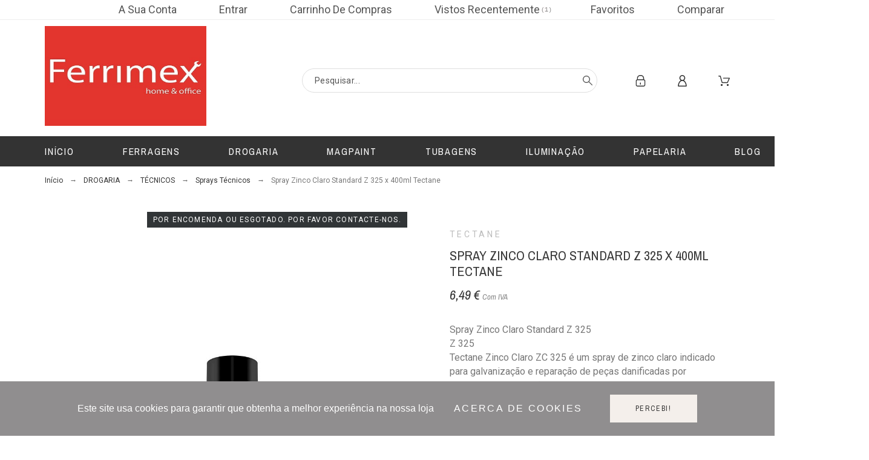

--- FILE ---
content_type: text/html; charset=utf-8
request_url: https://ferrimex.pt/sprays-tecnicos/34201350-spray-zinco-claro-standard-z-325-x-400ml-tectane-8711595110242.html
body_size: 82488
content:
<!doctype html>
<html lang="pt-PT">

  <head>
    
      
<meta name="google-site-verification" content="imAJmcY3J0Y302XHw_7D26-YOJvVnXG-66ZdRP4Buyg" />



  <meta charset="utf-8">


  <title>Spray Zinco Claro Standard Z 325 x 400ml Tectane</title>
  
  <meta name="description" content="Spray de galvanização a frio, com elevado teor de zinco, ideal para uma protecção duradoura contra a corrosão da generalidade dos metais.

Pode ser aplicado sobre pontos de soldadura, admite pintura e resiste a temperaturas até +500ºC.">
    <meta name="keywords" content="spray,zinco,escuro,z728,x,400ml">
    <meta name="viewport" content="width=device-width, initial-scale=1">
  <meta name="author" content="marek[at]promokit.eu">
  <meta name="copyright" content="promokit.eu">
  <meta name="application-name" content="Alysum Prestashop AMP Template">
    <meta name="application-version" content="20880017811">
      
    <script type="application/ld+json">
  {
    "@context": "https://schema.org",
    "@type": "Organization",
    "name" : "Ferrimex",
    "url" : "https://ferrimex.pt/",
          "logo": {
        "@type": "ImageObject",
        "url":"https://ferrimex.pt/img/logo-1671044268.jpg"
      }
      }
</script>		<link rel="stylesheet" href="https://ferrimex.pt/themes/alysum/assets/css/theme.css" media="all">
		<link rel="stylesheet" href="https://ferrimex.pt/themes/alysum/modules/blockreassurance/views/dist/front.css" media="all">
		<link rel="stylesheet" href="https://ferrimex.pt/modules/ps_socialfollow/views/css/ps_socialfollow.css" media="all">
		<link rel="stylesheet" href="https://ferrimex.pt/modules/ps_searchbar/ps_searchbar.css" media="all">
		<link rel="stylesheet" href="/modules/creativeelements/views/css/frontend.min.css?v=2.5.0-in-stock" media="all">
		<link rel="stylesheet" href="/modules/creativeelements/views/css/ce/56010000.css?v=1739875403" media="all">
		<link rel="stylesheet" href="/modules/creativeelements/views/css/ce/12010000.css?v=1678987823" media="all">
		<link rel="stylesheet" href="https://fonts.googleapis.com/css?family=Roboto:100,100italic,200,200italic,300,300italic,400,400italic,500,500italic,600,600italic,700,700italic,800,800italic,900,900italic%7CArchivo+Narrow:100,100italic,200,200italic,300,300italic,400,400italic,500,500italic,600,600italic,700,700italic,800,800italic,900,900italic&amp;display=swap" media="all">
		<link rel="stylesheet" href="/modules/creativeelements/views/lib/font-awesome/css/font-awesome.min.css?v=4.7-swap" media="all">
		<link rel="stylesheet" href="/modules/creativeelements/views/lib/animations/animations.min.css?v=2.5.0-in-stock" media="all">
		<link rel="stylesheet" href="/modules/creativeelements/views/lib/ceicons/ceicons.min.css?v=1.0.0" media="all">
		<link rel="stylesheet" href="/modules/creativeelements/views/css/ce/1-global.css?v=1673346586" media="all">
		<link rel="stylesheet" href="https://fonts.googleapis.com/css?family=Roboto+Slab:100,100italic,200,200italic,300,300italic,400,400italic,500,500italic,600,600italic,700,700italic,800,800italic,900,900italic&amp;display=swap" media="all">
		<link rel="stylesheet" href="https://ferrimex.pt/modules/pk_menu/views/css/front.css" media="all">
		<link rel="stylesheet" href="https://ferrimex.pt/themes/alysum/modules/productcomments/views/css/productcomments.css" media="all">
		<link rel="stylesheet" href="https://ferrimex.pt/modules/revsliderprestashop/public/assets/css/rs6.css" media="all">
		<link rel="stylesheet" href="https://ferrimex.pt/js/jquery/ui/themes/base/minified/jquery-ui.min.css" media="all">
		<link rel="stylesheet" href="https://ferrimex.pt/js/jquery/ui/themes/base/minified/jquery.ui.theme.min.css" media="all">
		<link rel="stylesheet" href="https://ferrimex.pt/js/jquery/plugins/jgrowl/jquery.jgrowl.css" media="all">
		<link rel="stylesheet" href="https://ferrimex.pt/js/jquery/plugins/fancybox/jquery.fancybox.css" media="all">
		<link rel="stylesheet" href="https://ferrimex.pt/modules/pkcompare/views/css/page.css" media="all">
		<link rel="stylesheet" href="https://ferrimex.pt/modules/pkfavorites/views/assets/css/styles.css" media="all">
		<link rel="stylesheet" href="https://ferrimex.pt/modules/pkinstagram/views/css/styles.css" media="all">
		<link rel="stylesheet" href="https://ferrimex.pt/themes/alysum/modules/ph_simpleblog/views/css/ph_simpleblog-17.css" media="all">
		<link rel="stylesheet" href="https://ferrimex.pt/modules/ph_simpleblog/css/custom.css" media="all">
		<link rel="stylesheet" href="https://ferrimex.pt/modules/pkfacebook/views/assets/css/styles.css" media="all">
		<link rel="stylesheet" href="https://ferrimex.pt/themes/alysum/assets/css/pages/product.css" media="all">
		<link rel="stylesheet" href="https://ferrimex.pt/modules/pkelements/views/css/style.css" media="all">
		<link rel="stylesheet" href="https://ferrimex.pt/modules/pkelements/views/css/pkisotope.css" media="all">
		<link rel="stylesheet" href="https://ferrimex.pt/modules/pkelements/views/css/pkdailydeal.css" media="all">
		<link rel="stylesheet" href="https://ferrimex.pt/modules/pkthemesettings/views/css/styles.css" media="all">
		<link rel="stylesheet" href="https://ferrimex.pt/modules/pkthemesettings/views/css/dynamic/generatedcss1.css" media="all">
		<link rel="stylesheet" href="https://ferrimex.pt/modules/pkthemesettings/views/css/presets/classic.css" media="all">
		<link rel="stylesheet" href="https://ferrimex.pt/modules/pkheaderitems/views/css/front.css" media="all">
		<link rel="stylesheet" href="https://ferrimex.pt/themes/alysum/assets/css/custom.css" media="all">
	
	


	<script>
			var ceFrontendConfig = {"environmentMode":{"edit":false,"wpPreview":false},"is_rtl":false,"breakpoints":{"xs":0,"sm":480,"md":768,"lg":1025,"xl":1440,"xxl":1600},"version":"2.5.0-in-stock","urls":{"assets":"\/modules\/creativeelements\/views\/"},"productQuickView":0,"settings":{"page":[],"general":{"elementor_global_image_lightbox":"1","elementor_enable_lightbox_in_editor":"yes"}},"post":{"id":"34201350030101","title":"Spray Zinco Claro Standard Z 325 x 400ml Tectane","excerpt":""}};
		</script>
        <link rel="preload" href="/modules/creativeelements/views/lib/ceicons/fonts/ceicons.woff2?t6ebnx"
            as="font" type="font/woff2" crossorigin>
                <link rel="preload" href="/modules/creativeelements/views/lib/font-awesome/fonts/fontawesome-webfont.woff2?v=4.7.0"
            as="font" type="font/woff2" crossorigin>
        

<script type="application/ld+json">
  {
    "@context": "https://schema.org",
    "@type": "WebPage",
    "isPartOf": {
      "@type": "WebSite",
      "url":  "https://ferrimex.pt/",
      "name": "Ferrimex"
    },
    "name": "Spray Zinco Claro Standard Z 325 x 400ml Tectane",
    "url":  "https://ferrimex.pt/sprays-tecnicos/34201350-spray-zinco-claro-standard-z-325-x-400ml-tectane-8711595110242.html"
  }
</script>


  <script type="application/ld+json">
    {
      "@context": "https://schema.org",
      "@type": "BreadcrumbList",
      "itemListElement": [
                  {
            "@type": "ListItem",
            "position": 1,
            "name": "Início",
            "item": "https://ferrimex.pt/"
          },                  {
            "@type": "ListItem",
            "position": 2,
            "name": "DROGARIA",
            "item": "https://ferrimex.pt/18-drogaria"
          },                  {
            "@type": "ListItem",
            "position": 3,
            "name": "TÉCNICOS",
            "item": "https://ferrimex.pt/61-tecnicos"
          },                  {
            "@type": "ListItem",
            "position": 4,
            "name": "Sprays Técnicos",
            "item": "https://ferrimex.pt/94-sprays-tecnicos"
          },                  {
            "@type": "ListItem",
            "position": 5,
            "name": "Spray Zinco Claro Standard Z 325 x 400ml Tectane",
            "item": "https://ferrimex.pt/sprays-tecnicos/34201350-spray-zinco-claro-standard-z-325-x-400ml-tectane-8711595110242.html"
          }              ]
    }
  </script>
  
  
      <script type="application/ld+json">
  {
    "@context": "https://schema.org/",
    "@type": "Product",
    "name": "Spray Zinco Claro Standard Z 325 x 400ml Tectane",
    "description": "Spray de galvanização a frio, com elevado teor de zinco, ideal para uma protecção duradoura contra a corrosão da generalidade dos metais.    Pode ser aplicado sobre pontos de soldadura, admite pintura e resiste a temperaturas até +500ºC.",
    "category": "Sprays Técnicos",
    "image" :"https://ferrimex.pt/5434-home_default/spray-zinco-claro-standard-z-325-x-400ml-tectane.jpg",    "sku": "72  ZC325",
    "mpn": "72  ZC325"
    ,"gtin13": "8711595110242"
        ,
    "brand": {
      "@type": "Thing",
      "name": "Tectane"
    }
            ,
    "weight": {
        "@context": "https://schema.org",
        "@type": "QuantitativeValue",
        "value": "1.000000",
        "unitCode": "kg"
    }
        ,
    "offers": {
      "@type": "Offer",
      "priceCurrency": "EUR",
      "name": "Spray Zinco Claro Standard Z 325 x 400ml Tectane",
      "price": "6.49",
      "url": "https://ferrimex.pt/sprays-tecnicos/34201350-spray-zinco-claro-standard-z-325-x-400ml-tectane-8711595110242.html",
      "priceValidUntil": "2026-02-02",
              "image": ["https://ferrimex.pt/5434-large_default/spray-zinco-claro-standard-z-325-x-400ml-tectane.jpg"],
            "sku": "72  ZC325",
      "mpn": "72  ZC325",
      "gtin13": "8711595110242",                  "availability": "https://schema.org/OutOfStock",
      "seller": {
        "@type": "Organization",
        "name": "Ferrimex"
      }
    }
      }
</script>

  
    
  
  
    <meta property="og:url" content="https://ferrimex.pt/sprays-tecnicos/34201350-spray-zinco-claro-standard-z-325-x-400ml-tectane-8711595110242.html">
    <meta property="og:title" content="Spray Zinco Claro Standard Z 325 x 400ml Tectane">
    <meta property="og:locale" content="pt-PT">
    <meta property="og:site_name" content="Ferrimex">
          
  
    <link rel="canonical" href="https://ferrimex.pt/sprays-tecnicos/34201350-spray-zinco-claro-standard-z-325-x-400ml-tectane-8711595110242.html">
  
  
      

  
    <meta property="og:type" content="product">
    <meta property="og:description" content="Spray Zinco Claro Standard Z 325
Z 325
Tectane Zinco Claro ZC 325 é um spray de zinco claro indicado para galvanização e reparação de peças danificadas por soldadura, maquinação ou corte. Acabamento brilhante idêntico à cor original dos metais galvanizados. Admite repintura. Protege as superfícies contra as condições climatéricas e corrosão. Resistente até 120ºC.">
    <meta property="og:image:alt" content="Ferrimex - Spray Zinco Claro Standard Z 325 x 400ml Tectane">
    <meta property="product:retailer_item_id" content="34201350" />
          <meta property="product:brand" content="Tectane">
              <meta property="product:availability" content="unavailable">
              <meta property="og:image" content="https://ferrimex.pt/5434-large_default/spray-zinco-claro-standard-z-325-x-400ml-tectane.jpg">
                  <meta property="product:pretax_price:amount" content="5.27642">
      <meta property="product:pretax_price:currency" content="EUR">
      <meta property="product:price:amount" content="6.49">
      <meta property="product:price:currency" content="EUR">
              <meta property="product:weight:value" content="1.000000">
      <meta property="product:weight:units" content="kg">
        
      <link rel="canonical" href="https://ferrimex.pt/sprays-tecnicos/34201350-spray-zinco-claro-standard-z-325-x-400ml-tectane-8711595110242.html">
    
  



  <link rel="icon" type="image/vnd.microsoft.icon" href="https://ferrimex.pt/img/favicon.ico?1671044268">
  <link rel="icon shortcut" type="image/x-icon" href="https://ferrimex.pt/img/favicon.ico?1671044268">



  <link rel="preconnect" href="https://fonts.gstatic.com"> 
<link rel="preload" href="https://fonts.googleapis.com/css?family=Roboto:400%7CArchivo+Narrow:400,500%7C&amp;subset=latin-ext" as="style" />
<link rel="stylesheet" href="https://fonts.googleapis.com/css?family=Roboto:400%7CArchivo+Narrow:400,500%7C&amp;subset=latin-ext">



  <script>
    var pkcompare = {"controller":"https:\/\/ferrimex.pt\/comparison","comparator_max_items":4,"ids":[],"phrases":{"title":"Comparar","add":"Comparar","remove":"Remover","added":"O produto foi adicionado com sucesso a <a href='https:\/\/ferrimex.pt\/comparison'>comparison<\/a>","removed":"O produto foi removido com sucesso de <a href='https:\/\/ferrimex.pt\/comparison'>comparison<\/a>","max":"n\u00e3o pode adicionar mais de 4 produtos \u00e0 compara\u00e7\u00e3o de produtos"}};
    var pkelements = {"controller":"https:\/\/ferrimex.pt\/module\/pkelements\/actions","searchController":"https:\/\/ferrimex.pt\/module\/pkelements\/search"};
    var pkfacebook = {"general_appid":"6127767740588432","general_pageid":"766228816830719","chat_state":"","chat_color":"#3193FF","facebook_position":"bottomright","chat_delay":"5","chat_simple":"1","chat_simple_link":"https:\/\/m.me\/promokit.eu","comments_state":"","comments_tab":"1","comments_width":"100%","comments_number":"10","comments_admins":"","login_state":"","login_redirect":"no_redirect","login_parent":".forgot-password","whatsapp_state":"","whatsapp_type":"personal","whatsapp_position":"bottomleft","whatsapp_group":"","whatsapp_number":"935376966","product_page_url":"https:\/\/ferrimex.pt\/sprays-tecnicos\/34201350-spray-zinco-claro-standard-z-325-x-400ml-tectane-8711595110242.html","login_destination":"https:\/\/ferrimex.pt\/a-minha-conta","phrases":{"login":"Log in"}};
    var pkfavorites = {"add":"https:\/\/ferrimex.pt\/module\/pkfavorites\/actions?process=add","remove":"https:\/\/ferrimex.pt\/module\/pkfavorites\/actions?process=remove","phrases":{"title":"favoritos","add":"Adicionar aos favoritos","remove":"Remover dos favoritos","added":"O produto foi adicionado aos seus  <a href=\"https:\/\/ferrimex.pt\/favorites\">favorites<\/a>","removed":"O produto foi removido dos seus  <a href=\"https:\/\/ferrimex.pt\/favorites\">favorites<\/a>"}};
    var pktheme = {"presets_preset":"classic","gs_admin_link":true,"gs_totop":true,"gs_cookie_message":true,"gs_cookie_pages":"2","gs_cookie_link":"https:\/\/europa.eu\/youreurope\/business\/dealing-with-customers\/data-protection\/online-privacy\/index_pt.htm","gs_popup_search":false,"gs_latin_ext":true,"gs_cyrillic":false,"header_builder":"classic-header-ferrimex","header_force_mobile":true,"header_sticky":true,"header_sticky_class":"header-sticky","footer_builder":"classic-footer","hp_builder":"classic-home","cp_builder_layout":"accessories-page-category","cp_page_width":"fixed","cp_listing_view":true,"cp_view_switcher":true,"cp_cols_switcher":true,"cp_perpage":true,"cp_category_preview":true,"cp_subcategories":false,"cp_category_description":false,"cp_collapse_filter":false,"cp_items_width":{"grid-template-columns":200},"cp_item_gap":{"grid-column-gap":40},"pp_builder_layout":0,"pp_share":true,"pp_countdown":true,"pp_innnerzoom":false,"pp_updownbuttons":false,"pp_builder_thumbs":true,"pp_product_tabs":true,"pp_details_tab":"1","pp_description_tab":true,"pp_vertical_tabs":false,"pp_viewed_products":true,"pp_category_products":true,"pp_crosselling":true,"pp_accessories":true,"cont_layout":0,"cont_show_map":true,"cont_map_zoom_level":"16","cont_map_custom_style":false,"cont_longitude":"-8.63581","cont_latitude":"41.15958","cont_map_provider":"google","cont_leaflet_api_key":"","cont_google_api_key":"AIzaSyAjMhkd5tlI1WBDeHNf2_WlHriKy7pVVVQ","cont_address_block":true,"cont_email_block":true,"cont_phones_block":true,"cont_service_block":true,"pm_details_layout_type":0,"pm_details_layout":"pm_details_layout3","pm_qw_button":true,"pm_atc_button":true,"pm_colors":false,"pm_labels":true,"pm_countdown":false,"pm_hover_image":true,"pm_hover_image_number":"3","pm_filter_image":false,"pm_title":true,"pm_image_type":"home_default","pm_title_multiline":true,"pm_brand":true,"pm_desc":false,"pm_price":true,"pm_stars":true,"pm_attr":0,"pm_feature":-1,"sharing_facebook":true,"sharing_twitter":false,"sharing_pinterest":true,"sharing_email":true,"sharing_whatsapp":false,"sharing_telegram":false,"sharing_tumblr":false,"sharing_linkedin":false,"sharing_reddit":false,"mt_countdown":true,"mt_date_until":"2024-09-02","mt_notify":true};
    var prestashop = {"cart":{"products":[],"totals":{"total":{"type":"total","label":"Total","amount":0,"value":"0,00\u00a0\u20ac"},"total_including_tax":{"type":"total","label":"Total (com IVA)","amount":0,"value":"0,00\u00a0\u20ac"},"total_excluding_tax":{"type":"total","label":"Total (sem IVA)","amount":0,"value":"0,00\u00a0\u20ac"}},"subtotals":{"products":{"type":"products","label":"Subtotal","amount":0,"value":"0,00\u00a0\u20ac"},"discounts":null,"shipping":{"type":"shipping","label":"Envio","amount":0,"value":""},"tax":null},"products_count":0,"summary_string":"0 artigos","vouchers":{"allowed":0,"added":[]},"discounts":[],"minimalPurchase":0,"minimalPurchaseRequired":""},"currency":{"id":1,"name":"Euro","iso_code":"EUR","iso_code_num":"978","sign":"\u20ac"},"customer":{"lastname":null,"firstname":null,"email":null,"birthday":null,"newsletter":null,"newsletter_date_add":null,"optin":null,"website":null,"company":null,"siret":null,"ape":null,"is_logged":false,"gender":{"type":null,"name":null},"addresses":[]},"language":{"name":"Portugu\u00eas (Portuguese)","iso_code":"pt","locale":"pt-PT","language_code":"pt-pt","is_rtl":"0","date_format_lite":"Y-m-d","date_format_full":"Y-m-d H:i:s","id":1},"page":{"title":"","canonical":"https:\/\/ferrimex.pt\/sprays-tecnicos\/34201350-spray-zinco-claro-standard-z-325-x-400ml-tectane-8711595110242.html","meta":{"title":"Spray Zinco Claro Standard Z 325 x 400ml Tectane","description":"Spray de galvaniza\u00e7\u00e3o a frio, com elevado teor de zinco, ideal para uma protec\u00e7\u00e3o duradoura contra a corros\u00e3o da generalidade dos metais.\r\n\r\nPode ser aplicado sobre pontos de soldadura, admite pintura e resiste a temperaturas at\u00e9 +500\u00baC.","keywords":"spray,zinco,escuro,z728,x,400ml","robots":"index"},"page_name":"product","body_classes":{"lang-pt":true,"lang-rtl":false,"country-PT":true,"currency-EUR":true,"layout-full-width":true,"page-product":true,"tax-display-enabled":true,"product-id-34201350":true,"product-Spray Zinco Claro Standard Z 325 x 400ml Tectane":true,"product-id-category-94":true,"product-id-manufacturer-14":true,"product-id-supplier-2":true,"product-available-for-order":true},"admin_notifications":[]},"shop":{"name":"Ferrimex","logo":"https:\/\/ferrimex.pt\/img\/logo-1671044268.jpg","stores_icon":"https:\/\/ferrimex.pt\/img\/logo_stores.png","favicon":"https:\/\/ferrimex.pt\/img\/favicon.ico"},"urls":{"base_url":"https:\/\/ferrimex.pt\/","current_url":"https:\/\/ferrimex.pt\/sprays-tecnicos\/34201350-spray-zinco-claro-standard-z-325-x-400ml-tectane-8711595110242.html","shop_domain_url":"https:\/\/ferrimex.pt","img_ps_url":"https:\/\/ferrimex.pt\/img\/","img_cat_url":"https:\/\/ferrimex.pt\/img\/c\/","img_lang_url":"https:\/\/ferrimex.pt\/img\/l\/","img_prod_url":"https:\/\/ferrimex.pt\/img\/p\/","img_manu_url":"https:\/\/ferrimex.pt\/img\/m\/","img_sup_url":"https:\/\/ferrimex.pt\/img\/su\/","img_ship_url":"https:\/\/ferrimex.pt\/img\/s\/","img_store_url":"https:\/\/ferrimex.pt\/img\/st\/","img_col_url":"https:\/\/ferrimex.pt\/img\/co\/","img_url":"https:\/\/ferrimex.pt\/themes\/alysum\/assets\/img\/","css_url":"https:\/\/ferrimex.pt\/themes\/alysum\/assets\/css\/","js_url":"https:\/\/ferrimex.pt\/themes\/alysum\/assets\/js\/","pic_url":"https:\/\/ferrimex.pt\/upload\/","pages":{"address":"https:\/\/ferrimex.pt\/morada","addresses":"https:\/\/ferrimex.pt\/moradas","authentication":"https:\/\/ferrimex.pt\/inicio-de-sessao","cart":"https:\/\/ferrimex.pt\/carrinho","category":"https:\/\/ferrimex.pt\/index.php?controller=category","cms":"https:\/\/ferrimex.pt\/index.php?controller=cms","contact":"https:\/\/ferrimex.pt\/contactar","discount":"https:\/\/ferrimex.pt\/descontos","guest_tracking":"https:\/\/ferrimex.pt\/seguimento-de-visitante","history":"https:\/\/ferrimex.pt\/historico-de-encomendas","identity":"https:\/\/ferrimex.pt\/identidade","index":"https:\/\/ferrimex.pt\/","my_account":"https:\/\/ferrimex.pt\/a-minha-conta","order_confirmation":"https:\/\/ferrimex.pt\/confirmacao-encomenda","order_detail":"https:\/\/ferrimex.pt\/index.php?controller=order-detail","order_follow":"https:\/\/ferrimex.pt\/acompanhar-encomenda","order":"https:\/\/ferrimex.pt\/encomenda","order_return":"https:\/\/ferrimex.pt\/index.php?controller=order-return","order_slip":"https:\/\/ferrimex.pt\/nota-de-encomenda","pagenotfound":"https:\/\/ferrimex.pt\/pagina-nao-encontrada","password":"https:\/\/ferrimex.pt\/recuperar-password","pdf_invoice":"https:\/\/ferrimex.pt\/index.php?controller=pdf-invoice","pdf_order_return":"https:\/\/ferrimex.pt\/index.php?controller=pdf-order-return","pdf_order_slip":"https:\/\/ferrimex.pt\/index.php?controller=pdf-order-slip","prices_drop":"https:\/\/ferrimex.pt\/promocoes","product":"https:\/\/ferrimex.pt\/index.php?controller=product","search":"https:\/\/ferrimex.pt\/pesquisa","sitemap":"https:\/\/ferrimex.pt\/mapa-site","stores":"https:\/\/ferrimex.pt\/lojas","supplier":"https:\/\/ferrimex.pt\/fornecedores","register":"https:\/\/ferrimex.pt\/inicio-de-sessao?create_account=1","order_login":"https:\/\/ferrimex.pt\/encomenda?login=1"},"alternative_langs":[],"theme_assets":"\/themes\/alysum\/assets\/","actions":{"logout":"https:\/\/ferrimex.pt\/?mylogout="},"no_picture_image":{"bySize":{"small_default":{"url":"https:\/\/ferrimex.pt\/img\/p\/pt-default-small_default.jpg","width":80,"height":104},"cart_default":{"url":"https:\/\/ferrimex.pt\/img\/p\/pt-default-cart_default.jpg","width":126,"height":163},"home_default":{"url":"https:\/\/ferrimex.pt\/img\/p\/pt-default-home_default.jpg","width":380,"height":494},"medium_default":{"url":"https:\/\/ferrimex.pt\/img\/p\/pt-default-medium_default.jpg","width":500,"height":650},"large_default":{"url":"https:\/\/ferrimex.pt\/img\/p\/pt-default-large_default.jpg","width":1000,"height":1300}},"small":{"url":"https:\/\/ferrimex.pt\/img\/p\/pt-default-small_default.jpg","width":80,"height":104},"medium":{"url":"https:\/\/ferrimex.pt\/img\/p\/pt-default-home_default.jpg","width":380,"height":494},"large":{"url":"https:\/\/ferrimex.pt\/img\/p\/pt-default-large_default.jpg","width":1000,"height":1300},"legend":""}},"configuration":{"display_taxes_label":true,"display_prices_tax_incl":true,"is_catalog":false,"show_prices":true,"opt_in":{"partner":false},"quantity_discount":{"type":"discount","label":"Desconto unit\u00e1rio"},"voucher_enabled":0,"return_enabled":0},"field_required":[],"breadcrumb":{"links":[{"title":"In\u00edcio","url":"https:\/\/ferrimex.pt\/"},{"title":"DROGARIA","url":"https:\/\/ferrimex.pt\/18-drogaria"},{"title":"T\u00c9CNICOS","url":"https:\/\/ferrimex.pt\/61-tecnicos"},{"title":"Sprays T\u00e9cnicos","url":"https:\/\/ferrimex.pt\/94-sprays-tecnicos"},{"title":"Spray Zinco Claro Standard Z 325 x 400ml Tectane","url":"https:\/\/ferrimex.pt\/sprays-tecnicos\/34201350-spray-zinco-claro-standard-z-325-x-400ml-tectane-8711595110242.html"}],"count":5},"link":{"protocol_link":"https:\/\/","protocol_content":"https:\/\/"},"time":1768706986,"static_token":"cc834518e4df9c69360c36a3e52f0fa6","token":"c935e4a9698f3589155fe5671dcfe4a0","debug":false};
    var prestashopFacebookAjaxController = "https:\/\/ferrimex.pt\/module\/ps_facebook\/Ajax";
    var psemailsubscription_subscription = "https:\/\/ferrimex.pt\/module\/ps_emailsubscription\/subscription";
    var psr_icon_color = "#F19D76";
  </script>



  



    
  </head>

  <body id="product" class="lang-pt country-pt currency-eur layout-full-width page-product tax-display-enabled product-id-34201350 product-spray-zinco-claro-standard-z-325-x-400ml-tectane product-id-category-94 product-id-manufacturer-14 product-id-supplier-2 product-available-for-order pm-details-layout3 category-page-width-fixed hide-updownbuttons elementor-page elementor-page-34201350030101">

    
      
    

    <div id="pattern">
      
              

      
                  <header id="header">

    
                    

















<div class="mobileHeader" data-nosnippet>

    <div class="page-width header-top flex-container align-items-center">

        <div class="header_logo h-100 w-100">
  <div class="logo-link-wrap">    <a class="header_logo_img dib" href="https://ferrimex.pt/" title="Ferrimex">
        <img class="logo db" src="https://ferrimex.pt/img/logo-1671044268.jpg" alt="Ferrimex" width="341" height="256" />
    </a>
  </div></div>
        <ul class="header-icons flex-container flex-grow1">
                            
<li>
<button class="flex-container" data-pktabname="account" data-pktabgroup="sb-account" data-pktype="sidebar"><svg class="svgic"><use xlink:href="#si-account"></use></svg></button>
<span class="header-item-counter mainbg js-pkaccount-counter"></span>
<div class="pk-mobile-sidebar pk-aside header-sidebar" data-pktabcontent="account" data-pktabgroup="sb-account">
    <button class="close-sidebar"><svg class="svgic smooth02"><use xlink:href="#si-cross-thin"></use></svg></button>
    <h4>
      <span class="flex-grow1">Conta</span>
    </h4>
    <div class="sidebar-body smooth05">
        











    
<ul class="sidebar-ul">
    
<li class="smooth02">
    <a href="https://ferrimex.pt/identidade" title="Informação">Informação</a>
</li>

    
<li class="smooth02">
    <a href="https://ferrimex.pt/morada" title="Adicionar primeira morada">Adicionar primeira morada</a>
</li>

    
<li class="smooth02">
    <a href="https://ferrimex.pt/historico-de-encomendas" title="Histórico de encomendas e detalhes">Histórico de encomendas e detalhes</a>
</li>

    
<li class="smooth02">
    <a href="https://ferrimex.pt/nota-de-encomenda" title="Notas de Crédito">Notas de Crédito</a>
</li>

            </ul>
<br>
<a class="btn btn-primary" href="https://ferrimex.pt/a-minha-conta">A sua conta</a>





    </div>
</div>
</li>

                                                                
<li>
<button class="flex-container" data-pktabname="search" data-pktabgroup="sb-search" data-pktype="sidebar"><svg class="svgic"><use xlink:href="#si-search"></use></svg></button>
<span class="header-item-counter mainbg js-pksearch-counter"></span>
<div class="pk-mobile-sidebar pk-aside header-sidebar" data-pktabcontent="search" data-pktabgroup="sb-search">
    <button class="close-sidebar"><svg class="svgic smooth02"><use xlink:href="#si-cross-thin"></use></svg></button>
    <h4>
      <span class="flex-grow1">Pesquisar</span>
    </h4>
    <div class="sidebar-body smooth05">
        
                        

<div id="search_widget_mobile" data-search-controller-url="//ferrimex.pt/pesquisa" class="" data-null="Sem produtos a mostrar" data-less="Escreva pelo menos 3 caracteres">
  <form method="get" action="//ferrimex.pt/pesquisa" class="flex-container relative">
    <input type="hidden" name="controller" value="search">
    <input type="text" name="s" id="sisearch_mobile" value="" placeholder="Pesquisar...">
    <label for="sisearch" aria-label="Pesquisar"><svg class="svgic svgic-search"><use xlink:href="#si-search"></use></svg></label>
    <button type="submit">
      Pesquisar
    </button>
  </form>
</div>
    </div>
</div>
</li>

                                                                
<li>
<button class="flex-container" data-pktabname="cart" data-pktabgroup="sb-cart" data-pktype="sidebar"><svg class="svgic"><use xlink:href="#si-cart"></use></svg></button>
<span class="header-item-counter mainbg js-pkcart-counter"></span>
<div class="pk-mobile-sidebar pk-aside header-sidebar" data-pktabcontent="cart" data-pktabgroup="sb-cart">
    <button class="close-sidebar"><svg class="svgic smooth02"><use xlink:href="#si-cross-thin"></use></svg></button>
    <h4>
      <span class="flex-grow1">Carrinho de compras</span>
    </h4>
    <div class="sidebar-body smooth05">
        
<div id="desktop_cart">
  <div class="blockcart cart-preview inactive" data-refresh-url="//ferrimex.pt/module/ps_shoppingcart/ajax">
    <div class="header dd_el relative">
      <a rel="nofollow" href="//ferrimex.pt/carrinho?action=show" class="flex-container align-items-center relative cart-icon pk-item-content">
        <svg class="svgic"><use xlink:href="#si-cart"></use></svg>
        <span class="cart-title pkhi-item-title">Carrinho de compras</span>
              </a>
            <div class="empty_shopping_cart elementor-alert elementor-alert-info">O seu Carrinho está vazio</div>
          </div>
  </div>
</div>

    </div>
</div>
</li>

                    </ul>

    </div>

    <div class="main-menu">
        <div class="page-width flex-container align-items-center">
            <div class="flex-grow1 text-uppercase">Menu</div>
            <div class="pk-menu-horizontal flex-container align-items-center">
	<div class="icon_menu flex-container justify-content-center align-items-center">
	  <svg class="svgic"><use xlink:href="#si-menu"></use></svg>
	</div>
	<ul id="top-menu" class="pk-top-menu top-menu menu-content page-width container">

											<li class="level-1  ">
					<a href="https://ferrimex.pt/">
											<span>INÍCIO</span>
																	</a>
									</li>
																

            <li class="level-1 parent">
                          <a href="https://ferrimex.pt/625866-ferragens">
                                                <span>FERRAGENS<svg class="svgic"><use xlink:href="#si-arrowdown"></use></svg></span>
                          <span data-target="#top_sub_menu_14404" data-toggle="collapse" class="pk-collapse-icons collapsed">
                <svg class="svgic"><use xlink:href="#si-arrowdown"></use></svg>
              </span>
                      </a>
                          <ul id="top_sub_menu_14404" class="pk-sub-menu menu-dropdown dd_view cat-drop-menu collapse">
            
            <li class="level-2">
                          <a href="https://ferrimex.pt/625898-parafusos">
                        <span>PARAFUSOS</span>
                      </a>
                      </li>
          <li class="level-2">
                          <a href="https://ferrimex.pt/625865-varoes-roscados">
                        <span>VARÕES ROSCADOS</span>
                      </a>
                      </li>
      
          </ul>
              </li>
      																

            <li class="level-1 parent">
                          <a href="https://ferrimex.pt/18-drogaria">
                                                <span>DROGARIA<svg class="svgic"><use xlink:href="#si-arrowdown"></use></svg></span>
                          <span data-target="#top_sub_menu_30585" data-toggle="collapse" class="pk-collapse-icons collapsed">
                <svg class="svgic"><use xlink:href="#si-arrowdown"></use></svg>
              </span>
                      </a>
                          <ul id="top_sub_menu_30585" class="pk-sub-menu menu-dropdown dd_view cat-drop-menu collapse">
            
            <li class="level-2 parent">
                          <a href="https://ferrimex.pt/19-quimicos">
                        <span>QUIMICOS<svg class="svgic"><use xlink:href="#si-arrowdown"></use></svg></span>
                          <span data-target="#top_sub_menu_11591" data-toggle="collapse" class="pk-collapse-icons collapsed">
                <svg class="svgic"><use xlink:href="#si-arrowdown"></use></svg>
              </span>
                      </a>
                          <ul id="top_sub_menu_11591" class="pk-sub-menu menu-dropdown dd_view cat-drop-menu collapse">
            
            <li class="level-3">
                          <a href="https://ferrimex.pt/98-limpeza">
                        <span>Limpeza</span>
                      </a>
                      </li>
          <li class="level-3">
                          <a href="https://ferrimex.pt/99-tecnicos">
                        <span>Técnicos</span>
                      </a>
                      </li>
          <li class="level-3">
                          <a href="https://ferrimex.pt/92-colas">
                        <span>Colas</span>
                      </a>
                      </li>
      
          </ul>
              </li>
          <li class="level-2 parent">
                          <a href="https://ferrimex.pt/61-tecnicos">
                        <span>TÉCNICOS<svg class="svgic"><use xlink:href="#si-arrowdown"></use></svg></span>
                          <span data-target="#top_sub_menu_36555" data-toggle="collapse" class="pk-collapse-icons collapsed">
                <svg class="svgic"><use xlink:href="#si-arrowdown"></use></svg>
              </span>
                      </a>
                          <ul id="top_sub_menu_36555" class="pk-sub-menu menu-dropdown dd_view cat-drop-menu collapse">
            
            <li class="level-3">
                          <a href="https://ferrimex.pt/94-sprays-tecnicos">
                        <span>Sprays Técnicos</span>
                      </a>
                      </li>
          <li class="level-3">
                          <a href="https://ferrimex.pt/95-pintura">
                        <span>Pintura</span>
                      </a>
                      </li>
      
          </ul>
              </li>
          <li class="level-2 parent">
                          <a href="https://ferrimex.pt/91-tratar-madeiras">
                        <span>TRATAR MADEIRAS<svg class="svgic"><use xlink:href="#si-arrowdown"></use></svg></span>
                          <span data-target="#top_sub_menu_69516" data-toggle="collapse" class="pk-collapse-icons collapsed">
                <svg class="svgic"><use xlink:href="#si-arrowdown"></use></svg>
              </span>
                      </a>
                          <ul id="top_sub_menu_69516" class="pk-sub-menu menu-dropdown dd_view cat-drop-menu collapse">
            
            <li class="level-3">
                          <a href="https://ferrimex.pt/100-ceras">
                        <span>Ceras</span>
                      </a>
                      </li>
          <li class="level-3">
                          <a href="https://ferrimex.pt/101-oleos">
                        <span>Óleos</span>
                      </a>
                      </li>
      
          </ul>
              </li>
          <li class="level-2">
                          <a href="https://ferrimex.pt/625843-escadas-escadotes">
                        <span>ESCADAS &amp; ESCADOTES</span>
                      </a>
                      </li>
          <li class="level-2 parent">
                          <a href="https://ferrimex.pt/625860-aspiradores">
                        <span>ASPIRADORES<svg class="svgic"><use xlink:href="#si-arrowdown"></use></svg></span>
                          <span data-target="#top_sub_menu_82971" data-toggle="collapse" class="pk-collapse-icons collapsed">
                <svg class="svgic"><use xlink:href="#si-arrowdown"></use></svg>
              </span>
                      </a>
                          <ul id="top_sub_menu_82971" class="pk-sub-menu menu-dropdown dd_view cat-drop-menu collapse">
            
            <li class="level-3">
                          <a href="https://ferrimex.pt/625861-aspiradores">
                        <span>Aspiradores</span>
                      </a>
                      </li>
          <li class="level-3">
                          <a href="https://ferrimex.pt/625859-acessorios">
                        <span>Acessórios</span>
                      </a>
                      </li>
      
          </ul>
              </li>
      
          </ul>
              </li>
      																

            <li class="level-1 parent">
                          <a href="https://ferrimex.pt/22-magpaint">
                                                <span>MAGPAINT<svg class="svgic"><use xlink:href="#si-arrowdown"></use></svg></span>
                          <span data-target="#top_sub_menu_47227" data-toggle="collapse" class="pk-collapse-icons collapsed">
                <svg class="svgic"><use xlink:href="#si-arrowdown"></use></svg>
              </span>
                      </a>
                          <ul id="top_sub_menu_47227" class="pk-sub-menu menu-dropdown dd_view cat-drop-menu collapse">
            
            <li class="level-2">
                          <a href="https://ferrimex.pt/625435-tinta-ardosia">
                        <span>TINTA ARDÓSIA</span>
                      </a>
                      </li>
          <li class="level-2">
                          <a href="https://ferrimex.pt/625436-tinta-magnetica">
                        <span>TINTA MAGNÉTICA</span>
                      </a>
                      </li>
          <li class="level-2">
                          <a href="https://ferrimex.pt/625437-tinta-quadro-branco">
                        <span>TINTA QUADRO BRANCO</span>
                      </a>
                      </li>
          <li class="level-2">
                          <a href="https://ferrimex.pt/625438-tinta-glowpaint">
                        <span>TINTA GLOWPAINT</span>
                      </a>
                      </li>
          <li class="level-2">
                          <a href="https://ferrimex.pt/625439-tinta-greenpaint">
                        <span>TINTA GREENPAINT</span>
                      </a>
                      </li>
          <li class="level-2">
                          <a href="https://ferrimex.pt/625434-acessorios">
                        <span>ACESSÓRIOS</span>
                      </a>
                      </li>
      
          </ul>
              </li>
      																

            <li class="level-1 parent">
                          <a href="https://ferrimex.pt/625848-tubagens">
                                                <span>TUBAGENS<svg class="svgic"><use xlink:href="#si-arrowdown"></use></svg></span>
                          <span data-target="#top_sub_menu_68444" data-toggle="collapse" class="pk-collapse-icons collapsed">
                <svg class="svgic"><use xlink:href="#si-arrowdown"></use></svg>
              </span>
                      </a>
                          <ul id="top_sub_menu_68444" class="pk-sub-menu menu-dropdown dd_view cat-drop-menu collapse">
            
            <li class="level-2">
                          <a href="https://ferrimex.pt/625849-esgoto-domestico">
                        <span>ESGOTO DOMÉSTICO</span>
                      </a>
                      </li>
      
          </ul>
              </li>
      																

            <li class="level-1 parent">
                          <a href="https://ferrimex.pt/106-iluminacao">
                                                <span>ILUMINAÇÃO<svg class="svgic"><use xlink:href="#si-arrowdown"></use></svg></span>
                          <span data-target="#top_sub_menu_49022" data-toggle="collapse" class="pk-collapse-icons collapsed">
                <svg class="svgic"><use xlink:href="#si-arrowdown"></use></svg>
              </span>
                      </a>
                          <ul id="top_sub_menu_49022" class="pk-sub-menu menu-dropdown dd_view cat-drop-menu collapse">
            
            <li class="level-2 parent">
                          <a href="https://ferrimex.pt/625457-ventoinhas">
                        <span>VENTOINHAS<svg class="svgic"><use xlink:href="#si-arrowdown"></use></svg></span>
                          <span data-target="#top_sub_menu_86225" data-toggle="collapse" class="pk-collapse-icons collapsed">
                <svg class="svgic"><use xlink:href="#si-arrowdown"></use></svg>
              </span>
                      </a>
                          <ul id="top_sub_menu_86225" class="pk-sub-menu menu-dropdown dd_view cat-drop-menu collapse">
            
            <li class="level-3">
                          <a href="https://ferrimex.pt/625490-ventoinhas-com-luz">
                        <span>Ventoinhas com luz</span>
                      </a>
                      </li>
          <li class="level-3">
                          <a href="https://ferrimex.pt/625491-ventoinhas-sem-luz">
                        <span>Ventoinhas sem luz</span>
                      </a>
                      </li>
      
          </ul>
              </li>
          <li class="level-2 parent">
                          <a href="https://ferrimex.pt/625492-candeeiros">
                        <span>CANDEEIROS<svg class="svgic"><use xlink:href="#si-arrowdown"></use></svg></span>
                          <span data-target="#top_sub_menu_44697" data-toggle="collapse" class="pk-collapse-icons collapsed">
                <svg class="svgic"><use xlink:href="#si-arrowdown"></use></svg>
              </span>
                      </a>
                          <ul id="top_sub_menu_44697" class="pk-sub-menu menu-dropdown dd_view cat-drop-menu collapse">
            
            <li class="level-3">
                          <a href="https://ferrimex.pt/625493-escritorio">
                        <span>Escritório</span>
                      </a>
                      </li>
          <li class="level-3">
                          <a href="https://ferrimex.pt/625494-hotel">
                        <span>Hotel</span>
                      </a>
                      </li>
          <li class="level-3">
                          <a href="https://ferrimex.pt/625495-tecnico">
                        <span>Técnico</span>
                      </a>
                      </li>
          <li class="level-3">
                          <a href="https://ferrimex.pt/625496-cozinha">
                        <span>Cozinha</span>
                      </a>
                      </li>
          <li class="level-3">
                          <a href="https://ferrimex.pt/625577-exterior">
                        <span>Exterior</span>
                      </a>
                      </li>
          <li class="level-3">
                          <a href="https://ferrimex.pt/625578-rua">
                        <span>Rua</span>
                      </a>
                      </li>
          <li class="level-3">
                          <a href="https://ferrimex.pt/625586-cand-c-abat-jour">
                        <span>Cand. c/Abat-jour</span>
                      </a>
                      </li>
          <li class="level-3">
                          <a href="https://ferrimex.pt/625588-cand-c-focos">
                        <span>Cand. c/Focos</span>
                      </a>
                      </li>
          <li class="level-3">
                          <a href="https://ferrimex.pt/625590-cand-diversos">
                        <span>Cand. Diversos</span>
                      </a>
                      </li>
          <li class="level-3">
                          <a href="https://ferrimex.pt/625591-iluminaquadro">
                        <span>Iluminaquadro</span>
                      </a>
                      </li>
          <li class="level-3">
                          <a href="https://ferrimex.pt/625592-infantil">
                        <span>Infantil</span>
                      </a>
                      </li>
          <li class="level-3">
                          <a href="https://ferrimex.pt/625601-lustres">
                        <span>Lustres</span>
                      </a>
                      </li>
          <li class="level-3">
                          <a href="https://ferrimex.pt/625602-cand-ccristais">
                        <span>Cand. c/Cristais</span>
                      </a>
                      </li>
          <li class="level-3">
                          <a href="https://ferrimex.pt/625603-vintage">
                        <span>Vintage</span>
                      </a>
                      </li>
          <li class="level-3">
                          <a href="https://ferrimex.pt/625763-design">
                        <span>Design</span>
                      </a>
                      </li>
          <li class="level-3">
                          <a href="https://ferrimex.pt/625764-candeeiros-com-tulipa">
                        <span>Candeeiros com Tulipa</span>
                      </a>
                      </li>
          <li class="level-3">
                          <a href="https://ferrimex.pt/625766-armacoes-e-bases">
                        <span>Armações e Bases</span>
                      </a>
                      </li>
      
          </ul>
              </li>
          <li class="level-2 parent">
                          <a href="https://ferrimex.pt/625597-lampadas">
                        <span>LÂMPADAS<svg class="svgic"><use xlink:href="#si-arrowdown"></use></svg></span>
                          <span data-target="#top_sub_menu_84233" data-toggle="collapse" class="pk-collapse-icons collapsed">
                <svg class="svgic"><use xlink:href="#si-arrowdown"></use></svg>
              </span>
                      </a>
                          <ul id="top_sub_menu_84233" class="pk-sub-menu menu-dropdown dd_view cat-drop-menu collapse">
            
            <li class="level-3">
                          <a href="https://ferrimex.pt/625580-fitas-led-modulos-led">
                        <span>Fitas LED / Módulos LED</span>
                      </a>
                      </li>
          <li class="level-3">
                          <a href="https://ferrimex.pt/625598-led">
                        <span>LED</span>
                      </a>
                      </li>
          <li class="level-3">
                          <a href="https://ferrimex.pt/625599-tubular-led">
                        <span>Tubular LED</span>
                      </a>
                      </li>
          <li class="level-3">
                          <a href="https://ferrimex.pt/625600-descarga">
                        <span>Descarga</span>
                      </a>
                      </li>
      
          </ul>
              </li>
      
          </ul>
              </li>
      																

            <li class="level-1 parent">
                          <a href="https://ferrimex.pt/625769-papelaria">
                                                <span>PAPELARIA<svg class="svgic"><use xlink:href="#si-arrowdown"></use></svg></span>
                          <span data-target="#top_sub_menu_26751" data-toggle="collapse" class="pk-collapse-icons collapsed">
                <svg class="svgic"><use xlink:href="#si-arrowdown"></use></svg>
              </span>
                      </a>
                          <ul id="top_sub_menu_26751" class="pk-sub-menu menu-dropdown dd_view cat-drop-menu collapse">
            
            <li class="level-2 parent">
                          <a href="https://ferrimex.pt/625770-cadernos-papel">
                        <span>CADERNOS &amp; PAPEL<svg class="svgic"><use xlink:href="#si-arrowdown"></use></svg></span>
                          <span data-target="#top_sub_menu_39659" data-toggle="collapse" class="pk-collapse-icons collapsed">
                <svg class="svgic"><use xlink:href="#si-arrowdown"></use></svg>
              </span>
                      </a>
                          <ul id="top_sub_menu_39659" class="pk-sub-menu menu-dropdown dd_view cat-drop-menu collapse">
            
            <li class="level-3">
                          <a href="https://ferrimex.pt/625789-papel">
                        <span>Papel</span>
                      </a>
                      </li>
          <li class="level-3">
                          <a href="https://ferrimex.pt/625792-notas-adesivas-outros">
                        <span>Notas Adesivas &amp; Outros</span>
                      </a>
                      </li>
      
          </ul>
              </li>
          <li class="level-2 parent">
                          <a href="https://ferrimex.pt/625771-escrita">
                        <span>ESCRITA<svg class="svgic"><use xlink:href="#si-arrowdown"></use></svg></span>
                          <span data-target="#top_sub_menu_37656" data-toggle="collapse" class="pk-collapse-icons collapsed">
                <svg class="svgic"><use xlink:href="#si-arrowdown"></use></svg>
              </span>
                      </a>
                          <ul id="top_sub_menu_37656" class="pk-sub-menu menu-dropdown dd_view cat-drop-menu collapse">
            
            <li class="level-3">
                          <a href="https://ferrimex.pt/625782-lapis-de-cor">
                        <span>Lápis de Cor</span>
                      </a>
                      </li>
          <li class="level-3">
                          <a href="https://ferrimex.pt/625784-borrachas-e-corretores">
                        <span>Borrachas e Corretores</span>
                      </a>
                      </li>
          <li class="level-3">
                          <a href="https://ferrimex.pt/625785-marcadores-sublinhadores">
                        <span>Marcadores &amp; Sublinhadores</span>
                      </a>
                      </li>
      
          </ul>
              </li>
          <li class="level-2 parent">
                          <a href="https://ferrimex.pt/625776-cortar-colar">
                        <span>CORTAR &amp; COLAR<svg class="svgic"><use xlink:href="#si-arrowdown"></use></svg></span>
                          <span data-target="#top_sub_menu_62114" data-toggle="collapse" class="pk-collapse-icons collapsed">
                <svg class="svgic"><use xlink:href="#si-arrowdown"></use></svg>
              </span>
                      </a>
                          <ul id="top_sub_menu_62114" class="pk-sub-menu menu-dropdown dd_view cat-drop-menu collapse">
            
            <li class="level-3">
                          <a href="https://ferrimex.pt/625807-colas-fita-colas">
                        <span>Colas &amp; Fita-Colas</span>
                      </a>
                      </li>
      
          </ul>
              </li>
          <li class="level-2 parent">
                          <a href="https://ferrimex.pt/625775-agrafar-perfurar">
                        <span>AGRAFAR &amp; PERFURAR<svg class="svgic"><use xlink:href="#si-arrowdown"></use></svg></span>
                          <span data-target="#top_sub_menu_82619" data-toggle="collapse" class="pk-collapse-icons collapsed">
                <svg class="svgic"><use xlink:href="#si-arrowdown"></use></svg>
              </span>
                      </a>
                          <ul id="top_sub_menu_82619" class="pk-sub-menu menu-dropdown dd_view cat-drop-menu collapse">
            
            <li class="level-3">
                          <a href="https://ferrimex.pt/625817-agrafadores">
                        <span>Agrafadores</span>
                      </a>
                      </li>
          <li class="level-3">
                          <a href="https://ferrimex.pt/625818-agrafos">
                        <span>Agrafos</span>
                      </a>
                      </li>
          <li class="level-3">
                          <a href="https://ferrimex.pt/625819-perfuradores">
                        <span>Perfuradores</span>
                      </a>
                      </li>
      
          </ul>
              </li>
          <li class="level-2 parent">
                          <a href="https://ferrimex.pt/625828-outro-material">
                        <span>OUTRO MATERIAL<svg class="svgic"><use xlink:href="#si-arrowdown"></use></svg></span>
                          <span data-target="#top_sub_menu_55162" data-toggle="collapse" class="pk-collapse-icons collapsed">
                <svg class="svgic"><use xlink:href="#si-arrowdown"></use></svg>
              </span>
                      </a>
                          <ul id="top_sub_menu_55162" class="pk-sub-menu menu-dropdown dd_view cat-drop-menu collapse">
            
            <li class="level-3">
                          <a href="https://ferrimex.pt/625830-clips-molas-elasticos-pioneses">
                        <span>Clips, Molas, Elásticos &amp; Pioneses</span>
                      </a>
                      </li>
      
          </ul>
              </li>
      
          </ul>
              </li>
      																<li class="level-1  itemtype-blg">
					<a href="https://ferrimex.pt/blog">
											<span>BLOG</span>
																	</a>
									</li>
																<li class="level-1  itemtype-pag">
					<a href="https://ferrimex.pt/contactar">
											<span>CONTACTAR</span>
																	</a>
									</li>
								</ul>
</div>
        </div>
    </div>

</div>
<div class="pk-shadow"></div>

        <div class="desktop-header-wrapper">
        
                            <div data-elementor-type="page" data-elementor-id="56010000" class="elementor elementor-56010000 elementor-bc-flex-widget" data-elementor-settings="[]">
            <div class="elementor-inner">
                <div class="elementor-section-wrap">
                            <section class="elementor-element elementor-element-22595f90 elementor-section-boxed elementor-section-height-default elementor-section-height-default elementor-section elementor-top-section" data-id="22595f90" data-element_type="section">
                            <div class="elementor-container elementor-column-gap-default">
                <div class="elementor-row">
                <div class="elementor-element elementor-element-3f65165c elementor-column elementor-col-100 elementor-top-column" data-id="3f65165c" data-element_type="column">
            <div class="elementor-column-wrap elementor-element-populated">
                <div class="elementor-widget-wrap">
                <div class="elementor-element elementor-element-2e4bd74f elementor-widget elementor-widget-pkheaderitems" data-id="2e4bd74f" data-element_type="widget" data-widget_type="pkheaderitems.default">
                <div class="elementor-widget-container">
        




















<div class="pkheaderitems" id="uid6779">
    <ul class="flex-container list-unstyled pk-mid pk-right pk-space-70  item-title-true item-icon-false">
                                            
    <li 
        class="dd_el pkorder2 dd_cont pk_register item-icon-false"
         id="pk_register"                data-pktabname="pk-register" data-pktabsection="login" data-pktabgroup="desktopbar" data-pktype="sidebar"
        >
        <a class="pk-item-content relative" href="https://ferrimex.pt/a-minha-conta">             
            <svg class="svgic hidden" style="width:20px;height:20px">
                <use xlink:href="#si-lock2"></use>
            </svg>
                        <span class="pkhi-item-title">
                Entrar            </span>
                    </a>            </li>

                                                    
    <li 
        class="dd_el pkorder1 dd_list pk_myaccount item-icon-false"
         id="pk_myaccount"        >
        <a class="pk-item-content relative" href="https://ferrimex.pt/a-minha-conta">             
            <svg class="svgic hidden" style="width:20px;height:20px">
                <use xlink:href="#si-account"></use>
            </svg>
                        <span class="pkhi-item-title">
                A sua conta            </span>
                    </a>            </li>

                                                                                                                                                        
    <li 
        class="dd_el pkorder3 dd_cont pk_watchlist item-icon-false"
         id="pk_watchlist"                data-pktabname="pk-productsbar" data-pktabsection="watchlist" data-pktabgroup="desktopbar" data-pktype="sidebar"
        >
        <a class="pk-item-content relative" href="#">             
            <svg class="svgic hidden" style="width:20px;height:20px">
                <use xlink:href="#si-eye"></use>
            </svg>
                        <span class="pkhi-item-title">
                Vistos Recentemente            </span>
                            <span class="header-item-counter mainbg js-pk_watchlist-counter">1</span>
                    </a>            </li>

                        
                                                                                                            
    <li 
        class="dd_el pkorder5 dd_cont pk_comparelist item-icon-false"
         id="pkcompare"                data-pktabname="pk-productsbar" data-pktabsection="compare" data-pktabgroup="desktopbar" data-pktype="sidebar"
        >
        <a class="pk-item-content relative" href="https://ferrimex.pt/comparison">             
            <svg class="svgic hidden" style="width:20px;height:20px">
                <use xlink:href="#si-compare"></use>
            </svg>
                        <span class="pkhi-item-title">
                Comparar            </span>
                    </a>            </li>

                                                                                                                            
    <li 
        class="dd_el pkorder4 dd_cont pk_favorites item-icon-false"
         id="pkfavorites"                data-pktabname="pk-productsbar" data-pktabsection="favorites" data-pktabgroup="desktopbar" data-pktype="sidebar"
        >
        <a class="pk-item-content relative" href="https://ferrimex.pt/favorites">             
            <svg class="svgic hidden" style="width:20px;height:20px">
                <use xlink:href="#si-heart"></use>
            </svg>
                        <span class="pkhi-item-title">
                favoritos            </span>
                    </a>            </li>

                                        
            
<li class="dd_cont pk_cart cart-title pkorder2" data-pktabname="pk-shoppingcart" data-pktabgroup="desktopbar" data-pktype="sidebar">
<div id="desktop_cart">
  <div class="blockcart cart-preview inactive" data-refresh-url="//ferrimex.pt/module/ps_shoppingcart/ajax">
    <div class="header relative">
      <a rel="nofollow" href="//ferrimex.pt/carrinho?action=show" class="flex-container align-items-center relative cart-icon pk-item-content">
        <svg class="svgic hidden" style="width:20px;height:20px"><use xlink:href="#si-cart"></use></svg>
        <span class="cart-title pkhi-item-title">Carrinho de compras</span>
              </a>
    </div>
  </div>
</div>
</li>

                                            </ul>
</div>
    <script>
    let histyles6779 = document.createElement('style');
    histyles6779.id = `histyles-6779`;
    histyles6779.innerHTML = '#uid'+6779+' #desktop_cart .cart-icon > svg {width:20px;height:20px;}';
    histyles6779.innerHTML += '@media (min-width: 1024px) { body:not(.gs-popup-search) #uid'+6779+' .static-important {width:300px}';
    document.head.appendChild(histyles6779);
    </script>
        </div>
                </div>
                        </div>
            </div>
        </div>
                        </div>
            </div>
        </section>
                <section class="elementor-element elementor-element-3c2622e9 elementor-section-content-middle elementor-section-stretched elementor-section-boxed elementor-section-height-default elementor-section-height-default elementor-section elementor-top-section" data-id="3c2622e9" data-element_type="section" data-settings="{&quot;stretch_section&quot;:&quot;section-stretched&quot;}">
                            <div class="elementor-container elementor-column-gap-default">
                <div class="elementor-row">
                <div class="elementor-element elementor-element-2202ec15 elementor-column elementor-col-33 elementor-top-column" data-id="2202ec15" data-element_type="column">
            <div class="elementor-column-wrap elementor-element-populated">
                <div class="elementor-widget-wrap">
                <div class="elementor-element elementor-element-65446e1a elementor-widget elementor-widget-pklogo" data-id="65446e1a" data-element_type="widget" data-widget_type="pklogo.default">
                <div class="elementor-widget-container">
        <div class="header_logo h-100 w-100">
        <div class="logo-link-wrap">
        <a class="header_logo_img dib" href="https://ferrimex.pt/" title="Ferrimex">
        <img class="logo" src="https://ferrimex.pt/img/logo-1671044268.jpg" alt="Ferrimex" width="267" height="165" style="min-width:267px;width:267px;height:165px;">
    </a>
  </div></div>        </div>
                </div>
                        </div>
            </div>
        </div>
                <div class="elementor-element elementor-element-2fe95bcc elementor-column elementor-col-66 elementor-top-column" data-id="2fe95bcc" data-element_type="column">
            <div class="elementor-column-wrap elementor-element-populated">
                <div class="elementor-widget-wrap">
                <div class="elementor-element elementor-element-6801bbba elementor-widget__width-auto elementor-widget elementor-widget-pkheaderitems" data-id="6801bbba" data-element_type="widget" data-widget_type="pkheaderitems.default">
                <div class="elementor-widget-container">
        




















<div class="pkheaderitems" id="uid7580">
    <ul class="flex-container list-unstyled pk-mid pk-right pk-space-50  item-title-false item-icon-true">
                                            
    <li 
        class="dd_el pkorder2 dd_cont pk_register item-icon-true"
         id="pk_register"                data-pktabname="pk-register" data-pktabsection="login" data-pktabgroup="desktopbar" data-pktype="sidebar"
        >
        <a class="pk-item-content relative" href="https://ferrimex.pt/a-minha-conta">             
            <svg class="svgic" style="width:19px;height:19px">
                <use xlink:href="#si-lock2"></use>
            </svg>
                        <span class="pkhi-item-title hidden">
                Entrar            </span>
                    </a>            </li>

                                                    
    <li 
        class="dd_el pkorder2 dd_list pk_myaccount item-icon-true"
         id="pk_myaccount"        >
        <a class="pk-item-content relative" href="https://ferrimex.pt/a-minha-conta">             
            <svg class="svgic" style="width:19px;height:19px">
                <use xlink:href="#si-account"></use>
            </svg>
                        <span class="pkhi-item-title hidden">
                A sua conta            </span>
                    </a>            </li>

                                                                
            
<li class="dd_cont pk_cart cart-title pkorder3" data-pktabname="pk-shoppingcart" data-pktabgroup="desktopbar" data-pktype="sidebar">
<div id="desktop_cart">
  <div class="blockcart cart-preview inactive" data-refresh-url="//ferrimex.pt/module/ps_shoppingcart/ajax">
    <div class="header relative">
      <a rel="nofollow" href="//ferrimex.pt/carrinho?action=show" class="flex-container align-items-center relative cart-icon pk-item-content">
        <svg class="svgic" style="width:19px;height:19px"><use xlink:href="#si-cart"></use></svg>
        <span class="cart-title pkhi-item-title hidden">Carrinho de compras</span>
              </a>
    </div>
  </div>
</div>
</li>

                                                        
            <li class="pk_search static-important pkorder1">
                            
<div id="search_widget" data-search-controller-url="//ferrimex.pt/pesquisa" class="" data-null="Sem produtos a mostrar" data-less="Escreva pelo menos 3 caracteres">
  <form method="get" action="//ferrimex.pt/pesquisa" class="flex-container relative">
    <input type="hidden" name="controller" value="search">
    <input type="text" name="s" id="sisearch" value="" placeholder="Pesquisar...">
    <label for="sisearch" aria-label="Pesquisar"><svg class="svgic svgic-search"><use xlink:href="#si-search"></use></svg></label>
    <button type="submit">
      Pesquisar
    </button>
  </form>
</div>    </li>
                                                </ul>
</div>
    <script>
    let histyles7580 = document.createElement('style');
    histyles7580.id = `histyles-7580`;
    histyles7580.innerHTML = '#uid'+7580+' #desktop_cart .cart-icon > svg {width:19px;height:19px;}';
    histyles7580.innerHTML += '@media (min-width: 1024px) { body:not(.gs-popup-search) #uid'+7580+' .static-important {width:500px}';
    document.head.appendChild(histyles7580);
    </script>
        </div>
                </div>
                        </div>
            </div>
        </div>
                        </div>
            </div>
        </section>
                <section class="elementor-element elementor-element-79968121 elementor-section-boxed elementor-section-height-default elementor-section-height-default elementor-section elementor-top-section" data-id="79968121" data-element_type="section" data-settings="{&quot;background_background&quot;:&quot;classic&quot;}">
                            <div class="elementor-container elementor-column-gap-default">
                <div class="elementor-row">
                <div class="elementor-element elementor-element-4b2e93ff elementor-column elementor-col-100 elementor-top-column" data-id="4b2e93ff" data-element_type="column">
            <div class="elementor-column-wrap elementor-element-populated">
                <div class="elementor-widget-wrap">
                <div class="elementor-element elementor-element-6ec54ca8 elementor-widget elementor-widget-pkmenu" data-id="6ec54ca8" data-element_type="widget" data-widget_type="pkmenu.default">
                <div class="elementor-widget-container">
        <div class="pk-menu-horizontal flex-container align-items-center">
	<div class="icon_menu flex-container justify-content-center align-items-center">
	  <svg class="svgic"><use xlink:href="#si-menu"></use></svg>
	</div>
	<ul id="top-menu" class="pk-top-menu top-menu menu-content page-width container">

											<li class="level-1  ">
					<a href="https://ferrimex.pt/">
											<span>INÍCIO</span>
																	</a>
									</li>
																
            <li class="level-1 parent">
                          <a href="https://ferrimex.pt/625866-ferragens">
                                                <span>FERRAGENS<svg class="svgic"><use xlink:href="#si-arrowdown"></use></svg></span>
                          <span data-target="#top_sub_menu_80252" data-toggle="collapse" class="pk-collapse-icons collapsed">
                <svg class="svgic"><use xlink:href="#si-arrowdown"></use></svg>
              </span>
                      </a>
                          <ul id="top_sub_menu_80252" class="pk-sub-menu menu-dropdown dd_view cat-drop-menu collapse">
            
            <li class="level-2">
                          <a href="https://ferrimex.pt/625898-parafusos">
                        <span>PARAFUSOS</span>
                      </a>
                      </li>
          <li class="level-2">
                          <a href="https://ferrimex.pt/625865-varoes-roscados">
                        <span>VARÕES ROSCADOS</span>
                      </a>
                      </li>
      
          </ul>
              </li>
      																
            <li class="level-1 parent">
                          <a href="https://ferrimex.pt/18-drogaria">
                                                <span>DROGARIA<svg class="svgic"><use xlink:href="#si-arrowdown"></use></svg></span>
                          <span data-target="#top_sub_menu_18343" data-toggle="collapse" class="pk-collapse-icons collapsed">
                <svg class="svgic"><use xlink:href="#si-arrowdown"></use></svg>
              </span>
                      </a>
                          <ul id="top_sub_menu_18343" class="pk-sub-menu menu-dropdown dd_view cat-drop-menu collapse">
            
            <li class="level-2 parent">
                          <a href="https://ferrimex.pt/19-quimicos">
                        <span>QUIMICOS<svg class="svgic"><use xlink:href="#si-arrowdown"></use></svg></span>
                          <span data-target="#top_sub_menu_48620" data-toggle="collapse" class="pk-collapse-icons collapsed">
                <svg class="svgic"><use xlink:href="#si-arrowdown"></use></svg>
              </span>
                      </a>
                          <ul id="top_sub_menu_48620" class="pk-sub-menu menu-dropdown dd_view cat-drop-menu collapse">
            
            <li class="level-3">
                          <a href="https://ferrimex.pt/98-limpeza">
                        <span>Limpeza</span>
                      </a>
                      </li>
          <li class="level-3">
                          <a href="https://ferrimex.pt/99-tecnicos">
                        <span>Técnicos</span>
                      </a>
                      </li>
          <li class="level-3">
                          <a href="https://ferrimex.pt/92-colas">
                        <span>Colas</span>
                      </a>
                      </li>
      
          </ul>
              </li>
          <li class="level-2 parent">
                          <a href="https://ferrimex.pt/61-tecnicos">
                        <span>TÉCNICOS<svg class="svgic"><use xlink:href="#si-arrowdown"></use></svg></span>
                          <span data-target="#top_sub_menu_4254" data-toggle="collapse" class="pk-collapse-icons collapsed">
                <svg class="svgic"><use xlink:href="#si-arrowdown"></use></svg>
              </span>
                      </a>
                          <ul id="top_sub_menu_4254" class="pk-sub-menu menu-dropdown dd_view cat-drop-menu collapse">
            
            <li class="level-3">
                          <a href="https://ferrimex.pt/94-sprays-tecnicos">
                        <span>Sprays Técnicos</span>
                      </a>
                      </li>
          <li class="level-3">
                          <a href="https://ferrimex.pt/95-pintura">
                        <span>Pintura</span>
                      </a>
                      </li>
      
          </ul>
              </li>
          <li class="level-2 parent">
                          <a href="https://ferrimex.pt/91-tratar-madeiras">
                        <span>TRATAR MADEIRAS<svg class="svgic"><use xlink:href="#si-arrowdown"></use></svg></span>
                          <span data-target="#top_sub_menu_19865" data-toggle="collapse" class="pk-collapse-icons collapsed">
                <svg class="svgic"><use xlink:href="#si-arrowdown"></use></svg>
              </span>
                      </a>
                          <ul id="top_sub_menu_19865" class="pk-sub-menu menu-dropdown dd_view cat-drop-menu collapse">
            
            <li class="level-3">
                          <a href="https://ferrimex.pt/100-ceras">
                        <span>Ceras</span>
                      </a>
                      </li>
          <li class="level-3">
                          <a href="https://ferrimex.pt/101-oleos">
                        <span>Óleos</span>
                      </a>
                      </li>
      
          </ul>
              </li>
          <li class="level-2">
                          <a href="https://ferrimex.pt/625843-escadas-escadotes">
                        <span>ESCADAS &amp; ESCADOTES</span>
                      </a>
                      </li>
          <li class="level-2 parent">
                          <a href="https://ferrimex.pt/625860-aspiradores">
                        <span>ASPIRADORES<svg class="svgic"><use xlink:href="#si-arrowdown"></use></svg></span>
                          <span data-target="#top_sub_menu_3170" data-toggle="collapse" class="pk-collapse-icons collapsed">
                <svg class="svgic"><use xlink:href="#si-arrowdown"></use></svg>
              </span>
                      </a>
                          <ul id="top_sub_menu_3170" class="pk-sub-menu menu-dropdown dd_view cat-drop-menu collapse">
            
            <li class="level-3">
                          <a href="https://ferrimex.pt/625861-aspiradores">
                        <span>Aspiradores</span>
                      </a>
                      </li>
          <li class="level-3">
                          <a href="https://ferrimex.pt/625859-acessorios">
                        <span>Acessórios</span>
                      </a>
                      </li>
      
          </ul>
              </li>
      
          </ul>
              </li>
      																
            <li class="level-1 parent">
                          <a href="https://ferrimex.pt/22-magpaint">
                                                <span>MAGPAINT<svg class="svgic"><use xlink:href="#si-arrowdown"></use></svg></span>
                          <span data-target="#top_sub_menu_6473" data-toggle="collapse" class="pk-collapse-icons collapsed">
                <svg class="svgic"><use xlink:href="#si-arrowdown"></use></svg>
              </span>
                      </a>
                          <ul id="top_sub_menu_6473" class="pk-sub-menu menu-dropdown dd_view cat-drop-menu collapse">
            
            <li class="level-2">
                          <a href="https://ferrimex.pt/625435-tinta-ardosia">
                        <span>TINTA ARDÓSIA</span>
                      </a>
                      </li>
          <li class="level-2">
                          <a href="https://ferrimex.pt/625436-tinta-magnetica">
                        <span>TINTA MAGNÉTICA</span>
                      </a>
                      </li>
          <li class="level-2">
                          <a href="https://ferrimex.pt/625437-tinta-quadro-branco">
                        <span>TINTA QUADRO BRANCO</span>
                      </a>
                      </li>
          <li class="level-2">
                          <a href="https://ferrimex.pt/625438-tinta-glowpaint">
                        <span>TINTA GLOWPAINT</span>
                      </a>
                      </li>
          <li class="level-2">
                          <a href="https://ferrimex.pt/625439-tinta-greenpaint">
                        <span>TINTA GREENPAINT</span>
                      </a>
                      </li>
          <li class="level-2">
                          <a href="https://ferrimex.pt/625434-acessorios">
                        <span>ACESSÓRIOS</span>
                      </a>
                      </li>
      
          </ul>
              </li>
      																
            <li class="level-1 parent">
                          <a href="https://ferrimex.pt/625848-tubagens">
                                                <span>TUBAGENS<svg class="svgic"><use xlink:href="#si-arrowdown"></use></svg></span>
                          <span data-target="#top_sub_menu_80278" data-toggle="collapse" class="pk-collapse-icons collapsed">
                <svg class="svgic"><use xlink:href="#si-arrowdown"></use></svg>
              </span>
                      </a>
                          <ul id="top_sub_menu_80278" class="pk-sub-menu menu-dropdown dd_view cat-drop-menu collapse">
            
            <li class="level-2">
                          <a href="https://ferrimex.pt/625849-esgoto-domestico">
                        <span>ESGOTO DOMÉSTICO</span>
                      </a>
                      </li>
      
          </ul>
              </li>
      																
            <li class="level-1 parent">
                          <a href="https://ferrimex.pt/106-iluminacao">
                                                <span>ILUMINAÇÃO<svg class="svgic"><use xlink:href="#si-arrowdown"></use></svg></span>
                          <span data-target="#top_sub_menu_92495" data-toggle="collapse" class="pk-collapse-icons collapsed">
                <svg class="svgic"><use xlink:href="#si-arrowdown"></use></svg>
              </span>
                      </a>
                          <ul id="top_sub_menu_92495" class="pk-sub-menu menu-dropdown dd_view cat-drop-menu collapse">
            
            <li class="level-2 parent">
                          <a href="https://ferrimex.pt/625457-ventoinhas">
                        <span>VENTOINHAS<svg class="svgic"><use xlink:href="#si-arrowdown"></use></svg></span>
                          <span data-target="#top_sub_menu_71425" data-toggle="collapse" class="pk-collapse-icons collapsed">
                <svg class="svgic"><use xlink:href="#si-arrowdown"></use></svg>
              </span>
                      </a>
                          <ul id="top_sub_menu_71425" class="pk-sub-menu menu-dropdown dd_view cat-drop-menu collapse">
            
            <li class="level-3">
                          <a href="https://ferrimex.pt/625490-ventoinhas-com-luz">
                        <span>Ventoinhas com luz</span>
                      </a>
                      </li>
          <li class="level-3">
                          <a href="https://ferrimex.pt/625491-ventoinhas-sem-luz">
                        <span>Ventoinhas sem luz</span>
                      </a>
                      </li>
      
          </ul>
              </li>
          <li class="level-2 parent">
                          <a href="https://ferrimex.pt/625492-candeeiros">
                        <span>CANDEEIROS<svg class="svgic"><use xlink:href="#si-arrowdown"></use></svg></span>
                          <span data-target="#top_sub_menu_38428" data-toggle="collapse" class="pk-collapse-icons collapsed">
                <svg class="svgic"><use xlink:href="#si-arrowdown"></use></svg>
              </span>
                      </a>
                          <ul id="top_sub_menu_38428" class="pk-sub-menu menu-dropdown dd_view cat-drop-menu collapse">
            
            <li class="level-3">
                          <a href="https://ferrimex.pt/625493-escritorio">
                        <span>Escritório</span>
                      </a>
                      </li>
          <li class="level-3">
                          <a href="https://ferrimex.pt/625494-hotel">
                        <span>Hotel</span>
                      </a>
                      </li>
          <li class="level-3">
                          <a href="https://ferrimex.pt/625495-tecnico">
                        <span>Técnico</span>
                      </a>
                      </li>
          <li class="level-3">
                          <a href="https://ferrimex.pt/625496-cozinha">
                        <span>Cozinha</span>
                      </a>
                      </li>
          <li class="level-3">
                          <a href="https://ferrimex.pt/625577-exterior">
                        <span>Exterior</span>
                      </a>
                      </li>
          <li class="level-3">
                          <a href="https://ferrimex.pt/625578-rua">
                        <span>Rua</span>
                      </a>
                      </li>
          <li class="level-3">
                          <a href="https://ferrimex.pt/625586-cand-c-abat-jour">
                        <span>Cand. c/Abat-jour</span>
                      </a>
                      </li>
          <li class="level-3">
                          <a href="https://ferrimex.pt/625588-cand-c-focos">
                        <span>Cand. c/Focos</span>
                      </a>
                      </li>
          <li class="level-3">
                          <a href="https://ferrimex.pt/625590-cand-diversos">
                        <span>Cand. Diversos</span>
                      </a>
                      </li>
          <li class="level-3">
                          <a href="https://ferrimex.pt/625591-iluminaquadro">
                        <span>Iluminaquadro</span>
                      </a>
                      </li>
          <li class="level-3">
                          <a href="https://ferrimex.pt/625592-infantil">
                        <span>Infantil</span>
                      </a>
                      </li>
          <li class="level-3">
                          <a href="https://ferrimex.pt/625601-lustres">
                        <span>Lustres</span>
                      </a>
                      </li>
          <li class="level-3">
                          <a href="https://ferrimex.pt/625602-cand-ccristais">
                        <span>Cand. c/Cristais</span>
                      </a>
                      </li>
          <li class="level-3">
                          <a href="https://ferrimex.pt/625603-vintage">
                        <span>Vintage</span>
                      </a>
                      </li>
          <li class="level-3">
                          <a href="https://ferrimex.pt/625763-design">
                        <span>Design</span>
                      </a>
                      </li>
          <li class="level-3">
                          <a href="https://ferrimex.pt/625764-candeeiros-com-tulipa">
                        <span>Candeeiros com Tulipa</span>
                      </a>
                      </li>
          <li class="level-3">
                          <a href="https://ferrimex.pt/625766-armacoes-e-bases">
                        <span>Armações e Bases</span>
                      </a>
                      </li>
      
          </ul>
              </li>
          <li class="level-2 parent">
                          <a href="https://ferrimex.pt/625597-lampadas">
                        <span>LÂMPADAS<svg class="svgic"><use xlink:href="#si-arrowdown"></use></svg></span>
                          <span data-target="#top_sub_menu_82689" data-toggle="collapse" class="pk-collapse-icons collapsed">
                <svg class="svgic"><use xlink:href="#si-arrowdown"></use></svg>
              </span>
                      </a>
                          <ul id="top_sub_menu_82689" class="pk-sub-menu menu-dropdown dd_view cat-drop-menu collapse">
            
            <li class="level-3">
                          <a href="https://ferrimex.pt/625580-fitas-led-modulos-led">
                        <span>Fitas LED / Módulos LED</span>
                      </a>
                      </li>
          <li class="level-3">
                          <a href="https://ferrimex.pt/625598-led">
                        <span>LED</span>
                      </a>
                      </li>
          <li class="level-3">
                          <a href="https://ferrimex.pt/625599-tubular-led">
                        <span>Tubular LED</span>
                      </a>
                      </li>
          <li class="level-3">
                          <a href="https://ferrimex.pt/625600-descarga">
                        <span>Descarga</span>
                      </a>
                      </li>
      
          </ul>
              </li>
      
          </ul>
              </li>
      																
            <li class="level-1 parent">
                          <a href="https://ferrimex.pt/625769-papelaria">
                                                <span>PAPELARIA<svg class="svgic"><use xlink:href="#si-arrowdown"></use></svg></span>
                          <span data-target="#top_sub_menu_61348" data-toggle="collapse" class="pk-collapse-icons collapsed">
                <svg class="svgic"><use xlink:href="#si-arrowdown"></use></svg>
              </span>
                      </a>
                          <ul id="top_sub_menu_61348" class="pk-sub-menu menu-dropdown dd_view cat-drop-menu collapse">
            
            <li class="level-2 parent">
                          <a href="https://ferrimex.pt/625770-cadernos-papel">
                        <span>CADERNOS &amp; PAPEL<svg class="svgic"><use xlink:href="#si-arrowdown"></use></svg></span>
                          <span data-target="#top_sub_menu_41256" data-toggle="collapse" class="pk-collapse-icons collapsed">
                <svg class="svgic"><use xlink:href="#si-arrowdown"></use></svg>
              </span>
                      </a>
                          <ul id="top_sub_menu_41256" class="pk-sub-menu menu-dropdown dd_view cat-drop-menu collapse">
            
            <li class="level-3">
                          <a href="https://ferrimex.pt/625789-papel">
                        <span>Papel</span>
                      </a>
                      </li>
          <li class="level-3">
                          <a href="https://ferrimex.pt/625792-notas-adesivas-outros">
                        <span>Notas Adesivas &amp; Outros</span>
                      </a>
                      </li>
      
          </ul>
              </li>
          <li class="level-2 parent">
                          <a href="https://ferrimex.pt/625771-escrita">
                        <span>ESCRITA<svg class="svgic"><use xlink:href="#si-arrowdown"></use></svg></span>
                          <span data-target="#top_sub_menu_42237" data-toggle="collapse" class="pk-collapse-icons collapsed">
                <svg class="svgic"><use xlink:href="#si-arrowdown"></use></svg>
              </span>
                      </a>
                          <ul id="top_sub_menu_42237" class="pk-sub-menu menu-dropdown dd_view cat-drop-menu collapse">
            
            <li class="level-3">
                          <a href="https://ferrimex.pt/625782-lapis-de-cor">
                        <span>Lápis de Cor</span>
                      </a>
                      </li>
          <li class="level-3">
                          <a href="https://ferrimex.pt/625784-borrachas-e-corretores">
                        <span>Borrachas e Corretores</span>
                      </a>
                      </li>
          <li class="level-3">
                          <a href="https://ferrimex.pt/625785-marcadores-sublinhadores">
                        <span>Marcadores &amp; Sublinhadores</span>
                      </a>
                      </li>
      
          </ul>
              </li>
          <li class="level-2 parent">
                          <a href="https://ferrimex.pt/625776-cortar-colar">
                        <span>CORTAR &amp; COLAR<svg class="svgic"><use xlink:href="#si-arrowdown"></use></svg></span>
                          <span data-target="#top_sub_menu_79493" data-toggle="collapse" class="pk-collapse-icons collapsed">
                <svg class="svgic"><use xlink:href="#si-arrowdown"></use></svg>
              </span>
                      </a>
                          <ul id="top_sub_menu_79493" class="pk-sub-menu menu-dropdown dd_view cat-drop-menu collapse">
            
            <li class="level-3">
                          <a href="https://ferrimex.pt/625807-colas-fita-colas">
                        <span>Colas &amp; Fita-Colas</span>
                      </a>
                      </li>
      
          </ul>
              </li>
          <li class="level-2 parent">
                          <a href="https://ferrimex.pt/625775-agrafar-perfurar">
                        <span>AGRAFAR &amp; PERFURAR<svg class="svgic"><use xlink:href="#si-arrowdown"></use></svg></span>
                          <span data-target="#top_sub_menu_42340" data-toggle="collapse" class="pk-collapse-icons collapsed">
                <svg class="svgic"><use xlink:href="#si-arrowdown"></use></svg>
              </span>
                      </a>
                          <ul id="top_sub_menu_42340" class="pk-sub-menu menu-dropdown dd_view cat-drop-menu collapse">
            
            <li class="level-3">
                          <a href="https://ferrimex.pt/625817-agrafadores">
                        <span>Agrafadores</span>
                      </a>
                      </li>
          <li class="level-3">
                          <a href="https://ferrimex.pt/625818-agrafos">
                        <span>Agrafos</span>
                      </a>
                      </li>
          <li class="level-3">
                          <a href="https://ferrimex.pt/625819-perfuradores">
                        <span>Perfuradores</span>
                      </a>
                      </li>
      
          </ul>
              </li>
          <li class="level-2 parent">
                          <a href="https://ferrimex.pt/625828-outro-material">
                        <span>OUTRO MATERIAL<svg class="svgic"><use xlink:href="#si-arrowdown"></use></svg></span>
                          <span data-target="#top_sub_menu_25594" data-toggle="collapse" class="pk-collapse-icons collapsed">
                <svg class="svgic"><use xlink:href="#si-arrowdown"></use></svg>
              </span>
                      </a>
                          <ul id="top_sub_menu_25594" class="pk-sub-menu menu-dropdown dd_view cat-drop-menu collapse">
            
            <li class="level-3">
                          <a href="https://ferrimex.pt/625830-clips-molas-elasticos-pioneses">
                        <span>Clips, Molas, Elásticos &amp; Pioneses</span>
                      </a>
                      </li>
      
          </ul>
              </li>
      
          </ul>
              </li>
      																<li class="level-1  itemtype-blg">
					<a href="https://ferrimex.pt/blog">
											<span>BLOG</span>
																	</a>
									</li>
																<li class="level-1  itemtype-pag">
					<a href="https://ferrimex.pt/contactar">
											<span>CONTACTAR</span>
																	</a>
									</li>
								</ul>
</div>        </div>
                </div>
                        </div>
            </div>
        </div>
                        </div>
            </div>
        </section>
                <section class="elementor-element elementor-element-eb09b49 elementor-section-boxed elementor-section-height-default elementor-section-height-default elementor-section elementor-top-section" data-id="eb09b49" data-element_type="section">
                            <div class="elementor-container elementor-column-gap-default">
                <div class="elementor-row">
                <div class="elementor-element elementor-element-342ac61 elementor-column elementor-col-100 elementor-top-column" data-id="342ac61" data-element_type="column">
            <div class="elementor-column-wrap">
                <div class="elementor-widget-wrap">
                        </div>
            </div>
        </div>
                        </div>
            </div>
        </section>
                        </div>
            </div>
        </div>
        
        
                </div>
        
    
</header>              

      <section id="main-content" class="main-contant-wrapper">        <h2 class="hidden"></h2>

        

        
          
            
              <div class="page-width top-content">
                
                  <aside id="notifications">
  <div class="page-width container">
    
    
    
      </div>
</aside>
                

                
                  
<nav data-depth="5" class="breadcrumb page-width hidden-md-down">
  <ol class="p-a-0">
                    
                <li>
          <a href="https://ferrimex.pt/">
            <span>Início</span>
          </a>
        </li>
              
                      
                <li>
          <a href="https://ferrimex.pt/18-drogaria">
            <span>DROGARIA</span>
          </a>
        </li>
              
                      
                <li>
          <a href="https://ferrimex.pt/61-tecnicos">
            <span>TÉCNICOS</span>
          </a>
        </li>
              
                      
                <li>
          <a href="https://ferrimex.pt/94-sprays-tecnicos">
            <span>Sprays Técnicos</span>
          </a>
        </li>
              
                      
                  <li>
            <span>Spray Zinco Claro Standard Z 325 x 400ml Tectane</span>
          </li>
              
            </ol>
</nav>
                
              </div>

              
                <div class="page-width main-content">
                  <div id="wrapper" class="clearfix container">
                    <div class="row">

                      

                      
  <div id="content-wrapper" class="content-wrapper">
    

<section id="main" data-id_product_attribute="0" data-id_product="34201350">

  
    <div class="row product-container product-page-col page-width hide-updownbuttons">
      <div class="col-md-6">
        
          <section class="page-content" id="content">
            
              
<ul class="product-flags"><li class="product-flag out_of_stock">Por encomenda ou esgotado. Por favor contacte-nos.</li></ul>
              
                












<div class="images-container flex-container" id="product-images-cont">
  
    
    

  <div class="product-cover thumbs-exist">
    <div class="prod-image-zoom smooth500" data-width="500" data-height="650">
      <img class="js-qv-product-cover" src="https://ferrimex.pt/5434-large_default/spray-zinco-claro-standard-z-325-x-400ml-tectane.jpg" alt="Spray Zinco Claro Standard Z 325 x 400ml Tectane" title="Spray Zinco Claro Standard Z 325 x 400ml Tectane">
    </div>
               

        </div>



  </div>
              
            
          </section>
        
        </div>
        <div class="col-md-6 product-info-section">

                      <a class="product-brand" href="https://ferrimex.pt/brand/14-tectane">Tectane</a>
          
          
            
              <h1 class="h1">Spray Zinco Claro Standard Z 325 x 400ml Tectane</h1>
            
          

          
          <div class="sys-info-section">
                      </div>
          

          
              <div class="product-prices price">
    
          

    
      <div class="product-price h5 ">

        <div class="current-price">
          <span class="normal-price" itemprop="price" content="6.49">6,49 €</span>
                  </div>

        
                  
      </div>
    

    
          

    
          

    
          

    

    <div class="tax-shipping-delivery-label">
              Com IVA
            
      
                                          </div>
  </div>
          

          <div class="product-information">
            
              <div id="product-description-short-34201350" class="short-desc">
                <p>Spray Zinco Claro Standard Z 325</p>
<p>Z 325</p>
<p>Tectane Zinco Claro ZC 325 é um spray de zinco claro indicado para galvanização e reparação de peças danificadas por soldadura, maquinação ou corte. Acabamento brilhante idêntico à cor original dos metais galvanizados. Admite repintura. Protege as superfícies contra as condições climatéricas e corrosão. Resistente até 120ºC.</p>
              </div>
            

            
            <div class="product-actions">
              
                <form action="https://ferrimex.pt/carrinho" method="post" id="add-to-cart-or-refresh">
                  <input type="hidden" name="token" value="cc834518e4df9c69360c36a3e52f0fa6">
                  <input type="hidden" name="id_product" value="34201350" id="product_page_product_id">
                  <input type="hidden" name="id_customization" value="0" id="product_customization_id">

                  
                     
<div class="product-variants">
  <div class="hookDisplayGuide">
  
  </div>
  </div>                  

                  
                                      

                  
                    <section class="product-discounts">
  </section>
                  

                  
                    
<div class="product-add-to-cart">
      <span class="control-label">Quantidade</span>

    
      <div class="product-quantity flex-container">
        <div class="qty">
          <input type="text" name="qty" id="quantity_wanted" value="1" class="input-group" aria-label="Quantidade">
        </div>
        <div class="add flex-container align-items-center">
          <button class="btn btn-primary add-to-cart smooth05" data-button-action="add-to-cart" type="submit" disabled>
            Adicionar ao carrinho
          </button>
        </div>
      </div>
    

    
      <span id="product-availability" class="js-product-availability">
                              <span class="flex-container align-items-center text-danger1">
            <svg class="svgic"><use xlink:href="#si-cross"></use></svg>&nbsp;
                    Por encomenda ou esgotado. Por favor contacte-nos.
          </span>
              </span>
    

    
      <p class="product-minimal-quantity">
              </p>
    
  </div>                  

                  <div class="productButtons flex-container align-items-center">
                    <a href="#" class="favoritesButton flex-container align-items-center favorites-button pktopright icon-button" data-pid="34201350" data-action="add" title="Adicionar aos favoritos" aria-label="Adicionar aos favoritos" role="button"><svg class="svgic"><use xlink:href="#si-love"></use></svg><span>Adicionar aos favoritos</span></a>    
<a href="#" class="add_to_compare flex-container align-items-center compare-button icon-button" data-pid="34201350" title="Comparar" tabindex="0" role="button">
    <svg class="svgic"><use xlink:href="#si-pk_compare"></use></svg>
        <span>Comparar</span>
    </a>
                    
                  </div>

                  
                    



  <div class="productButtons product-additional-info flex-container align-items-center flex-column">

        
    
            
<div class="social-sharing flex-container align-items-center">
<ul>
  
            <li class="dib sc-facebook">
        <div class="sharer-button flex-container align-items-center justify-content-center" data-sharer="facebook" data-title="Spray Zinco Claro Standard Z 325 x 400ml Tectane" data-url="https://ferrimex.pt/sprays-tecnicos/34201350-spray-zinco-claro-standard-z-325-x-400ml-tectane-8711595110242.html" role="button" title="Partilhar com facebook">
            <svg class="svgic"><use xlink:href="#si-facebook"></use></svg>
        </div>
    </li>
    
  
        
  
            <li class="dib sc-pinterest">
        <div class="sharer-button flex-container align-items-center justify-content-center" data-sharer="pinterest" data-title="Spray Zinco Claro Standard Z 325 x 400ml Tectane" data-url="https://ferrimex.pt/sprays-tecnicos/34201350-spray-zinco-claro-standard-z-325-x-400ml-tectane-8711595110242.html" role="button" title="Partilhar com pinterest">
            <svg class="svgic"><use xlink:href="#si-pinterest"></use></svg>
        </div>
    </li>
    
  
            <li class="dib sc-email">
        <div class="sharer-button flex-container align-items-center justify-content-center" data-sharer="email" data-title="Spray Zinco Claro Standard Z 325 x 400ml Tectane" data-url="https://ferrimex.pt/sprays-tecnicos/34201350-spray-zinco-claro-standard-z-325-x-400ml-tectane-8711595110242.html" role="button" title="Partilhar com email">
            <svg class="svgic"><use xlink:href="#si-email"></use></svg>
        </div>
    </li>
    
  
        
  
        
  
        
  
        
  
        
</ul>
</div>

      </div>
                  

                  
                </form>
              

            </div>

            
              
            

        </div>
      </div>
    </div>

        
    <div class="tabs-container">
      <div class="tabs page-width">
        <ul class="nav nav-tabs flex-container" role="tablist">
                    <li class="nav-item">
            <a class="nav-link active" data-toggle="tab" role="tab" aria-controls="description" href="#description"><h5>Descrição</h5></a>
          </li>
                              <li class="nav-item">
            <a class="nav-link" data-toggle="tab" role="tab" aria-controls="product-details" href="#product-details"><h5>Detalhes do produto</h5></a>
          </li>
                              <li class="nav-item">
            <a class="nav-link" data-toggle="tab" role="tab" aria-controls="attachments" href="#attachments"><h5>Anexos</h5></a>
          </li>
                            </ul>

        <div class="tab-content" id="tab-content">

         <div class="tab-pane fade in active" id="description" role="tabpanel">
           
             <div class="product-description"><p>Aplicar sobre superfícies limpas, secas, desengorduradas e isentas de partículas friáveis. Agitar vigorosamente a embalagem durante 2 minutos. Aplicar em camadas cruzadas a uma distância de 25-30cm da superfície. Seco ao tato após 15-20 minutos. Completamente seco após 24 horas. Temperatura ideal de aplicação entre 16ºC e 25ºC.</p>
<p><strong>CARACTERÍSTICAS</strong></p>
<ul>
<li>Secagem rápida</li>
<li>Resistente a +120ºC</li>
<li>Cor idêntica ao metal galvanizado</li>
</ul>
<p><strong>APLICAÇÕES</strong></p>
<p>Tectane Zinco Claro ZC 325 é indicado para:</p>
<p>- Indústrias de fabrico/transformação de metais galvanizados</p>
<p>- Proteção e reparação de superfícies metálicas</p>
<p>- Proteção/Reparação de condutas de ar condicionado, ventilação, aquecimento, canalização e centrais elétricas</p>
<p>- Proteção de estruturas metálicas, gradeamentos, portões, vigas de aço, portas e janelas metálicas, etc.</p></div>
           
         </div>
          
         
           <div id="product-details" class="tab-pane fade"
     data-product="{&quot;id_shop_default&quot;:&quot;1&quot;,&quot;id_manufacturer&quot;:&quot;14&quot;,&quot;id_supplier&quot;:&quot;2&quot;,&quot;reference&quot;:&quot;72  ZC325&quot;,&quot;is_virtual&quot;:&quot;0&quot;,&quot;delivery_in_stock&quot;:&quot;&quot;,&quot;delivery_out_stock&quot;:&quot;&quot;,&quot;id_category_default&quot;:&quot;94&quot;,&quot;on_sale&quot;:&quot;0&quot;,&quot;online_only&quot;:&quot;0&quot;,&quot;ecotax&quot;:0,&quot;minimal_quantity&quot;:&quot;1&quot;,&quot;low_stock_threshold&quot;:null,&quot;low_stock_alert&quot;:&quot;0&quot;,&quot;price&quot;:&quot;6,49\u00a0\u20ac&quot;,&quot;unity&quot;:&quot;&quot;,&quot;unit_price_ratio&quot;:&quot;0.000000&quot;,&quot;additional_shipping_cost&quot;:&quot;0.000000&quot;,&quot;customizable&quot;:&quot;0&quot;,&quot;text_fields&quot;:&quot;0&quot;,&quot;uploadable_files&quot;:&quot;0&quot;,&quot;redirect_type&quot;:&quot;301-category&quot;,&quot;id_type_redirected&quot;:&quot;0&quot;,&quot;available_for_order&quot;:&quot;1&quot;,&quot;available_date&quot;:&quot;2018-06-01&quot;,&quot;show_condition&quot;:&quot;0&quot;,&quot;condition&quot;:&quot;new&quot;,&quot;show_price&quot;:&quot;1&quot;,&quot;indexed&quot;:&quot;1&quot;,&quot;visibility&quot;:&quot;both&quot;,&quot;cache_default_attribute&quot;:&quot;0&quot;,&quot;advanced_stock_management&quot;:&quot;0&quot;,&quot;date_add&quot;:&quot;2021-07-13 12:03:43&quot;,&quot;date_upd&quot;:&quot;2025-03-28 11:38:41&quot;,&quot;pack_stock_type&quot;:&quot;3&quot;,&quot;meta_description&quot;:&quot;Spray de galvaniza\u00e7\u00e3o a frio, com elevado teor de zinco, ideal para uma protec\u00e7\u00e3o duradoura contra a corros\u00e3o da generalidade dos metais.\r\n\r\nPode ser aplicado sobre pontos de soldadura, admite pintura e resiste a temperaturas at\u00e9 +500\u00baC.&quot;,&quot;meta_keywords&quot;:&quot;spray,zinco,escuro,z728,x,400ml&quot;,&quot;meta_title&quot;:&quot;&quot;,&quot;link_rewrite&quot;:&quot;spray-zinco-claro-standard-z-325-x-400ml-tectane&quot;,&quot;name&quot;:&quot;Spray Zinco Claro Standard Z 325 x 400ml Tectane&quot;,&quot;description&quot;:&quot;&lt;p&gt;Aplicar sobre superf\u00edcies limpas, secas, desengorduradas e isentas de part\u00edculas fri\u00e1veis. Agitar vigorosamente a embalagem durante 2 minutos. Aplicar em camadas cruzadas a uma dist\u00e2ncia de 25-30cm da superf\u00edcie. Seco ao tato ap\u00f3s 15-20 minutos. Completamente seco ap\u00f3s 24 horas. Temperatura ideal de aplica\u00e7\u00e3o entre 16\u00baC e 25\u00baC.&lt;\/p&gt;\n&lt;p&gt;&lt;strong&gt;CARACTER\u00cdSTICAS&lt;\/strong&gt;&lt;\/p&gt;\n&lt;ul&gt;\n&lt;li&gt;Secagem r\u00e1pida&lt;\/li&gt;\n&lt;li&gt;Resistente a +120\u00baC&lt;\/li&gt;\n&lt;li&gt;Cor id\u00eantica ao metal galvanizado&lt;\/li&gt;\n&lt;\/ul&gt;\n&lt;p&gt;&lt;strong&gt;APLICA\u00c7\u00d5ES&lt;\/strong&gt;&lt;\/p&gt;\n&lt;p&gt;Tectane Zinco Claro ZC 325 \u00e9 indicado para:&lt;\/p&gt;\n&lt;p&gt;- Ind\u00fastrias de fabrico\/transforma\u00e7\u00e3o de metais galvanizados&lt;\/p&gt;\n&lt;p&gt;- Prote\u00e7\u00e3o e repara\u00e7\u00e3o de superf\u00edcies met\u00e1licas&lt;\/p&gt;\n&lt;p&gt;- Prote\u00e7\u00e3o\/Repara\u00e7\u00e3o de condutas de ar condicionado, ventila\u00e7\u00e3o, aquecimento, canaliza\u00e7\u00e3o e centrais el\u00e9tricas&lt;\/p&gt;\n&lt;p&gt;- Prote\u00e7\u00e3o de estruturas met\u00e1licas, gradeamentos, port\u00f5es, vigas de a\u00e7o, portas e janelas met\u00e1licas, etc.&lt;\/p&gt;&quot;,&quot;description_short&quot;:&quot;&lt;p&gt;Spray Zinco Claro Standard Z 325&lt;\/p&gt;\n&lt;p&gt;Z\u00a0325&lt;\/p&gt;\n&lt;p&gt;Tectane Zinco Claro ZC 325 \u00e9 um spray de zinco claro indicado para galvaniza\u00e7\u00e3o e repara\u00e7\u00e3o de pe\u00e7as danificadas por soldadura, maquina\u00e7\u00e3o ou corte. Acabamento brilhante id\u00eantico \u00e0 cor original dos metais galvanizados. Admite repintura. Protege as superf\u00edcies contra as condi\u00e7\u00f5es climat\u00e9ricas e corros\u00e3o. Resistente at\u00e9 120\u00baC.&lt;\/p&gt;&quot;,&quot;available_now&quot;:&quot;Dispon\u00edvel para entrega&quot;,&quot;available_later&quot;:&quot;A Confirmar&quot;,&quot;id&quot;:34201350,&quot;id_product&quot;:34201350,&quot;out_of_stock&quot;:2,&quot;new&quot;:0,&quot;id_product_attribute&quot;:&quot;0&quot;,&quot;quantity_wanted&quot;:1,&quot;extraContent&quot;:[],&quot;allow_oosp&quot;:0,&quot;category&quot;:&quot;sprays-tecnicos&quot;,&quot;category_name&quot;:&quot;Sprays T\u00e9cnicos&quot;,&quot;link&quot;:&quot;https:\/\/ferrimex.pt\/sprays-tecnicos\/34201350-spray-zinco-claro-standard-z-325-x-400ml-tectane-8711595110242.html&quot;,&quot;attribute_price&quot;:0,&quot;price_tax_exc&quot;:5.27642,&quot;price_without_reduction&quot;:6.489997,&quot;reduction&quot;:0,&quot;specific_prices&quot;:[],&quot;quantity&quot;:0,&quot;quantity_all_versions&quot;:0,&quot;id_image&quot;:&quot;pt-default&quot;,&quot;features&quot;:[],&quot;attachments&quot;:[{&quot;id_product&quot;:&quot;34201350&quot;,&quot;id_attachment&quot;:&quot;54&quot;,&quot;file&quot;:&quot;3ef24441f9114364d7f157cda721043a75680c65&quot;,&quot;file_name&quot;:&quot;tectane-zinco-claro-standard_pt-pt.pdf&quot;,&quot;file_size&quot;:&quot;1524990&quot;,&quot;mime&quot;:&quot;application\/pdf&quot;,&quot;id_lang&quot;:&quot;1&quot;,&quot;name&quot;:&quot;Ficha Tecnica Z 325&quot;,&quot;description&quot;:&quot;Ficha Tecnica Z 325&quot;}],&quot;virtual&quot;:0,&quot;pack&quot;:0,&quot;packItems&quot;:[],&quot;nopackprice&quot;:0,&quot;customization_required&quot;:false,&quot;rate&quot;:23,&quot;tax_name&quot;:&quot;IVA PT 23%&quot;,&quot;ecotax_rate&quot;:0,&quot;unit_price&quot;:&quot;&quot;,&quot;customizations&quot;:{&quot;fields&quot;:[]},&quot;id_customization&quot;:0,&quot;is_customizable&quot;:false,&quot;show_quantities&quot;:false,&quot;quantity_label&quot;:&quot;Item&quot;,&quot;quantity_discounts&quot;:[],&quot;customer_group_discount&quot;:0,&quot;images&quot;:[{&quot;bySize&quot;:{&quot;small_default&quot;:{&quot;url&quot;:&quot;https:\/\/ferrimex.pt\/5434-small_default\/spray-zinco-claro-standard-z-325-x-400ml-tectane.jpg&quot;,&quot;width&quot;:80,&quot;height&quot;:104},&quot;cart_default&quot;:{&quot;url&quot;:&quot;https:\/\/ferrimex.pt\/5434-cart_default\/spray-zinco-claro-standard-z-325-x-400ml-tectane.jpg&quot;,&quot;width&quot;:126,&quot;height&quot;:163},&quot;home_default&quot;:{&quot;url&quot;:&quot;https:\/\/ferrimex.pt\/5434-home_default\/spray-zinco-claro-standard-z-325-x-400ml-tectane.jpg&quot;,&quot;width&quot;:380,&quot;height&quot;:494},&quot;medium_default&quot;:{&quot;url&quot;:&quot;https:\/\/ferrimex.pt\/5434-medium_default\/spray-zinco-claro-standard-z-325-x-400ml-tectane.jpg&quot;,&quot;width&quot;:500,&quot;height&quot;:650},&quot;large_default&quot;:{&quot;url&quot;:&quot;https:\/\/ferrimex.pt\/5434-large_default\/spray-zinco-claro-standard-z-325-x-400ml-tectane.jpg&quot;,&quot;width&quot;:1000,&quot;height&quot;:1300}},&quot;small&quot;:{&quot;url&quot;:&quot;https:\/\/ferrimex.pt\/5434-small_default\/spray-zinco-claro-standard-z-325-x-400ml-tectane.jpg&quot;,&quot;width&quot;:80,&quot;height&quot;:104},&quot;medium&quot;:{&quot;url&quot;:&quot;https:\/\/ferrimex.pt\/5434-home_default\/spray-zinco-claro-standard-z-325-x-400ml-tectane.jpg&quot;,&quot;width&quot;:380,&quot;height&quot;:494},&quot;large&quot;:{&quot;url&quot;:&quot;https:\/\/ferrimex.pt\/5434-large_default\/spray-zinco-claro-standard-z-325-x-400ml-tectane.jpg&quot;,&quot;width&quot;:1000,&quot;height&quot;:1300},&quot;legend&quot;:&quot;Spray Zinco Claro Standard Z 325 x 400ml Tectane&quot;,&quot;id_image&quot;:&quot;5434&quot;,&quot;cover&quot;:&quot;1&quot;,&quot;position&quot;:&quot;1&quot;,&quot;associatedVariants&quot;:[]}],&quot;cover&quot;:{&quot;bySize&quot;:{&quot;small_default&quot;:{&quot;url&quot;:&quot;https:\/\/ferrimex.pt\/5434-small_default\/spray-zinco-claro-standard-z-325-x-400ml-tectane.jpg&quot;,&quot;width&quot;:80,&quot;height&quot;:104},&quot;cart_default&quot;:{&quot;url&quot;:&quot;https:\/\/ferrimex.pt\/5434-cart_default\/spray-zinco-claro-standard-z-325-x-400ml-tectane.jpg&quot;,&quot;width&quot;:126,&quot;height&quot;:163},&quot;home_default&quot;:{&quot;url&quot;:&quot;https:\/\/ferrimex.pt\/5434-home_default\/spray-zinco-claro-standard-z-325-x-400ml-tectane.jpg&quot;,&quot;width&quot;:380,&quot;height&quot;:494},&quot;medium_default&quot;:{&quot;url&quot;:&quot;https:\/\/ferrimex.pt\/5434-medium_default\/spray-zinco-claro-standard-z-325-x-400ml-tectane.jpg&quot;,&quot;width&quot;:500,&quot;height&quot;:650},&quot;large_default&quot;:{&quot;url&quot;:&quot;https:\/\/ferrimex.pt\/5434-large_default\/spray-zinco-claro-standard-z-325-x-400ml-tectane.jpg&quot;,&quot;width&quot;:1000,&quot;height&quot;:1300}},&quot;small&quot;:{&quot;url&quot;:&quot;https:\/\/ferrimex.pt\/5434-small_default\/spray-zinco-claro-standard-z-325-x-400ml-tectane.jpg&quot;,&quot;width&quot;:80,&quot;height&quot;:104},&quot;medium&quot;:{&quot;url&quot;:&quot;https:\/\/ferrimex.pt\/5434-home_default\/spray-zinco-claro-standard-z-325-x-400ml-tectane.jpg&quot;,&quot;width&quot;:380,&quot;height&quot;:494},&quot;large&quot;:{&quot;url&quot;:&quot;https:\/\/ferrimex.pt\/5434-large_default\/spray-zinco-claro-standard-z-325-x-400ml-tectane.jpg&quot;,&quot;width&quot;:1000,&quot;height&quot;:1300},&quot;legend&quot;:&quot;Spray Zinco Claro Standard Z 325 x 400ml Tectane&quot;,&quot;id_image&quot;:&quot;5434&quot;,&quot;cover&quot;:&quot;1&quot;,&quot;position&quot;:&quot;1&quot;,&quot;associatedVariants&quot;:[]},&quot;has_discount&quot;:false,&quot;discount_type&quot;:null,&quot;discount_percentage&quot;:null,&quot;discount_percentage_absolute&quot;:null,&quot;discount_amount&quot;:null,&quot;discount_amount_to_display&quot;:null,&quot;price_amount&quot;:6.49,&quot;unit_price_full&quot;:&quot;&quot;,&quot;show_availability&quot;:true,&quot;availability_message&quot;:&quot;Por encomenda ou esgotado. Por favor contacte-nos.&quot;,&quot;availability_date&quot;:null,&quot;availability&quot;:&quot;unavailable&quot;}" role="tabpanel">
  
          <div class="product-manufacturer hidden">
                  <a href="https://ferrimex.pt/brand/14-tectane">
            <img src="https://ferrimex.pt/img/m/14.jpg" class="img img-thumbnail manufacturer-logo" alt="manufacturer-logo" loading="lazy" />
          </a>
              </div>
    
    <section class="product-features">
      <h3 class="h6">Detalhes do produto</h3>
      <div class="data-sheet">
        
                  <div class="product-manufacturer">
                          <a href="https://ferrimex.pt/brand/14-tectane">
                <img src="https://ferrimex.pt/img/m/14.jpg" class="img img-thumbnail manufacturer-logo" alt="Tectane">
              </a>
                      </div>
                          <div class="product-reference">
            <label class="label">Referência </label>
            <span>72  ZC325</span>
          </div>
                
        
                  
        
                  
        
          <div class="product-out-of-stock">
            
          </div>
        
      </div>
    </section>

    
        

        
          

    
          
</div>
         

         
                       <div class="tab-pane fade in" id="attachments">
               <section class="product-attachments">
                 <h3 class="h5 text-uppercase">Baixar</h3>
                                    <div class="attachment">
                     <h4><a href="//ferrimex.pt/index.php?controller=attachment&id_attachment=54">Ficha Tecnica Z 325</a></h4>
                     <p>Ficha Tecnica Z 325</p
                     <a href="//ferrimex.pt/index.php?controller=attachment&id_attachment=54">
                       Baixar (1.45MB)
                     </a>
                   </div>
                                </section>
             </div>
                    
                  
        </div>
      </div>
    </div>
    
    <!-- DOOFINDER CODE STARTS HERE -->

    <!-- DOOFINDER CODE ENDS HERE -->
    
  <div class="page-width product-footer" data-hook="displayFooterProduct">
          <!-- DOOFINDER CODE STARTS HERE -->
    <section class="featured-products clearfix">
      <h2 class="h2 products-section-title text-uppercase">
        Recomendados para si:
      </h2>
        
        <script src="//cdn.doofinder.com/recommendations/js/doofinderRecommendation.min.js"></script>
        <df-recommendations hashid="8c1f4378e3a7c44f51c34cacbae7f994" total-products="10"
        </df-recommendations>
        
    </section>
    <!-- DOOFINDER CODE ENDS HERE -->
    <div class="wide quick-compare-products">
  <div class="page-width">
        <h4 class="module-title text-center compare-title">
      <span>Comparação rápida</span>
    </h4>
        <table id="product_comparison" class="table table-bordered-no compare-form num-4">
      <tr class="product-images-row">
        <td class="td_empty compare_extra_information">
          <h6>Produto</h6>
        </td>
                <td class="ajax_block_product wide-space relative comparison_infos product-block product-34201350">
          <a href="https://ferrimex.pt/sprays-tecnicos/34201350-spray-zinco-claro-standard-z-325-x-400ml-tectane-8711595110242.html" class="product-image db" title="Spray Zinco Claro Standard Z 325 x 400ml Tectane">
            <img src="https://ferrimex.pt/5434-home_default/spray-zinco-claro-standard-z-325-x-400ml-tectane.jpg" alt="Spray Zinco Claro Standard Z 325 x 400ml Tectane" width="380" height="494" data-full-size-image-url="https://ferrimex.pt/5434-large_default/spray-zinco-claro-standard-z-325-x-400ml-tectane.jpg" class="db w-100">
          </a>
                                          <a class="product-name ellipsis2" href="https://ferrimex.pt/sprays-tecnicos/34201350-spray-zinco-claro-standard-z-325-x-400ml-tectane-8711595110242.html">Spray Zinco Claro Standard Z 325 x 400ml Tectane</a>
        </td>
                <td class="ajax_block_product wide-space relative comparison_infos product-block product-34200359">
          <a href="https://ferrimex.pt/sprays-tecnicos/34200359-spray-cola-contacto-4001587125922.html" class="product-image db" title="Spray Cola Contacto AS 470 Tectane">
            <img src="https://ferrimex.pt/2622-home_default/spray-cola-contacto.jpg" alt="Spray Cola Contacto AS 470 Tectane" width="380" height="494" data-full-size-image-url="https://ferrimex.pt/2622-large_default/spray-cola-contacto.jpg" class="db w-100">
          </a>
                                          <a class="product-name ellipsis2" href="https://ferrimex.pt/sprays-tecnicos/34200359-spray-cola-contacto-4001587125922.html">Spray Cola Contacto AS 470 Tectane</a>
        </td>
                <td class="ajax_block_product wide-space relative comparison_infos product-block product-34200377">
          <a href="https://ferrimex.pt/sprays-tecnicos/34200377-ptfe-spray-ps-602-4001587125304.html" class="product-image db" title="Spray Lubrificante de Teflon PTFE 400ml PS 602 Tectane">
            <img src="https://ferrimex.pt/2633-home_default/ptfe-spray-ps-602.jpg" alt="Spray Lubrificante de Teflon PTFE 400ml PS 602 Tectane" width="380" height="494" data-full-size-image-url="https://ferrimex.pt/2633-large_default/ptfe-spray-ps-602.jpg" class="db w-100">
          </a>
                                          <a class="product-name ellipsis2" href="https://ferrimex.pt/sprays-tecnicos/34200377-ptfe-spray-ps-602-4001587125304.html">Spray Lubrificante de Teflon PTFE 400ml PS 602 Tectane</a>
        </td>
                <td class="ajax_block_product wide-space relative comparison_infos product-block product-34200382">
          <a href="https://ferrimex.pt/sprays-tecnicos/34200382-decapante-pg-118-4001587125069.html" class="product-image db" title="SPRAY DECAPANTE PG 118 Tectane">
            <img src="https://ferrimex.pt/2637-home_default/decapante-pg-118.jpg" alt="SPRAY DECAPANTE PG 118 Tectane" width="380" height="494" data-full-size-image-url="https://ferrimex.pt/2637-large_default/decapante-pg-118.jpg" class="db w-100">
          </a>
                                          <a class="product-name ellipsis2" href="https://ferrimex.pt/sprays-tecnicos/34200382-decapante-pg-118-4001587125069.html">SPRAY DECAPANTE PG 118 Tectane</a>
        </td>
              </tr>

      <tr>
        <td><h6>Disponibilidade</h6></td>
                  <td class="product-34201350">
          <div class="comparison_availability_statut">
                          <span class="availability_value" class="warning-inline">
                                  Este produto não está mais disponível
                              </span>
                      </div>
          </td>
                  <td class="product-34200359">
          <div class="comparison_availability_statut">
                          <span class="availability_value" class="warning-inline">
                                  Este produto não está mais disponível
                              </span>
                      </div>
          </td>
                  <td class="product-34200377">
          <div class="comparison_availability_statut">
                          <span class="availability_value" class="warning-inline">
                                  Este produto não está mais disponível
                              </span>
                      </div>
          </td>
                  <td class="product-34200382">
          <div class="comparison_availability_statut">
                          <span class="availability_value">
                                  Disponível para entrega
                              </span>
                      </div>
          </td>
              </tr>

      <tr>
        <td><h6>Preço</h6></td>
                <td class="product-34201350">
                    <div class="prices-container">
            <div class="product-price-and-shipping flex-container justify-content-center">
                            
              <span itemprop="price" class="price">6,49 €</span>
              
              
            </div>
          </div>
                  </td>
                <td class="product-34200359">
                    <div class="prices-container">
            <div class="product-price-and-shipping flex-container justify-content-center">
                            
              <span itemprop="price" class="price">12,90 €</span>
              
              
            </div>
          </div>
                  </td>
                <td class="product-34200377">
                    <div class="prices-container">
            <div class="product-price-and-shipping flex-container justify-content-center">
                            
              <span itemprop="price" class="price">12,49 €</span>
              
              
            </div>
          </div>
                  </td>
                <td class="product-34200382">
                    <div class="prices-container">
            <div class="product-price-and-shipping flex-container justify-content-center">
                            
              <span itemprop="price" class="price">12,50 €</span>
              
              
            </div>
          </div>
                  </td>
              </tr>

      <tr class="cmp-description">
        <td>
          <h6>Descrição</h6>
        </td>
                <td class="wide-space product-34201350">
          <p>Spray Zinco Claro Standard Z 325</p>
<p>Z 325</p>
<p>Tectane Zinco Claro ZC 325 é um spray de zinco claro indicado para galvanização e reparação de peças danificadas por soldadura, maquinação ou corte. Acabamento brilhante idêntico à cor original dos metais galvanizados. Admite repintura. Protege as superfícies contra as condições climatéricas e corrosão. Resistente até 120ºC.</p>
        </td>
                <td class="wide-space product-34200359">
          <p>Spray Cola Contacto AS 470 - 400 ml</p>
<p>Spray adesivo AS 470 é indicado para pequenas colagens no sector automóvel, bricolage, modelismo, decoração e trabalhos manuais genéricos.</p>
<p>Spray adesivo multifunções indicado para colagem imediata de elementos leves.</p>
<p><span style="text-decoration:underline;"><strong>NOTA</strong></span></p>
<p>Prazo de entrega variável mediante a quantidade adquirida.</p>
<p>Em caso de dúvida <a href="https://ferrimex.pt/contactar">clique aqui</a>.</p>
        </td>
                <td class="wide-space product-34200377">
          <p><strong>PTFE SPRAY PS 602</strong></p>
<p><b>Spray Lubrificante de Teflon PTFE 400ml</b></p>
<p>Lubrificante incolor à base de PTFE (Politetrafluoretileno), vulgarmente designado por PTFE Spray.</p>
<p>Ideal para uma proteção e lubrificação duradouras e prevenção do desgaste.</p>
<p>Devido às suas excelentes propriedades, o spray de PTFE possui uma utilização universal.</p>
<p>Especialmente recomendado para aplicações onde os óleos minerais ou molibdénio (MoS2 ) são desaconselhados devido ao risco de existência de impurezas (ex: mecanismos eléctricos, indústria de plásticos, indústria têxtil , indústria de papel, etc.).</p>
<p><span style="text-decoration:underline;"><strong>NOTA</strong></span></p>
<p>Prazo de entrega variável mediante a quantidade adquirida.</p>
<p>Em caso de dúvida <a href="https://ferrimex.pt/contactar">clique aqui</a>.</p>
        </td>
                <td class="wide-space product-34200382">
          <p>Spray Decapante PG118 - 400ml</p>
<p><strong>DECAPANTE PG 118</strong></p>
<p>PG 118</p>
<p>Spray decapante pode ser aplicado em todos os lugares onde existam resíduos de adesivos ou pinturas que necessitem de ser removidos de forma rápida e fácil, sem necessidade de recorrer a meios mecânicos.</p>
<p>Este spray pode ser aplicado sobre madeira, metal, vidro, cerâmica, polietileno e polipropileno.</p>
<p>O spray decapante é uma mistura forte, tixotrópica de substâncias ativas.</p>
<p>O seu efeito particularmente forte torna a aplicação extremamente fácil (mesmo em superfícies verticais).</p>
<p><span style="text-decoration:underline;"><strong>NOTA</strong></span></p>
<p>Prazo de entrega variável mediante a quantidade adquirida.</p>
<p>Em caso de dúvida <a href="https://ferrimex.pt/contactar">clique aqui</a>.</p>
        </td>
              </tr>

              <tr>
          <td></td>
          <td colspan="4" class="text-center">
            Nenhuma característica para comparar
          </td>
        </tr>
      
      <tr>
        <td></td>
                  <td class="product-34201350 wide-space">
            <div class="button-container">
                            <form action="https://ferrimex.pt/carrinho" method="post" class="add-to-cart-or-refresh">
                                <input type="hidden" name="token" value="cc834518e4df9c69360c36a3e52f0fa6">
                                <input type="hidden" name="id_product" value="34201350">
                                <input type="hidden" name="id_product_attribute" value="0">
                                                                <input type="hidden" name="qty" value="1">
                                <div class="product-add-to-cart">
                                      
                      <div class="product-quantity">
                          <button class="btn btn-primary add-to-cart" title="Adicionar ao carrinho" data-button-action="add-to-cart" type="submit" disabled>Adicionar ao carrinho</button>
                          
                            <span class="product-availability hidden">
                                                                                                <i class="material-icons product-unavailable">Indisponível</i>
                                                                                          </span>
                          
                      </div>
                    

                    
                      <p class="product-minimal-quantity hidden">
                                              </p> 
                    

                                  </div>
                </form>
                          </div>
                      </td>
                  <td class="product-34200359 wide-space">
            <div class="button-container">
                            <form action="https://ferrimex.pt/carrinho" method="post" class="add-to-cart-or-refresh">
                                <input type="hidden" name="token" value="cc834518e4df9c69360c36a3e52f0fa6">
                                <input type="hidden" name="id_product" value="34200359">
                                <input type="hidden" name="id_product_attribute" value="0">
                                                                <input type="hidden" name="qty" value="1">
                                <div class="product-add-to-cart">
                                      
                      <div class="product-quantity">
                          <button class="btn btn-primary add-to-cart" title="Adicionar ao carrinho" data-button-action="add-to-cart" type="submit" disabled>Adicionar ao carrinho</button>
                          
                            <span class="product-availability hidden">
                                                                                                <i class="material-icons product-unavailable">Indisponível</i>
                                                                                          </span>
                          
                      </div>
                    

                    
                      <p class="product-minimal-quantity hidden">
                                              </p> 
                    

                                  </div>
                </form>
                          </div>
                      </td>
                  <td class="product-34200377 wide-space">
            <div class="button-container">
                            <form action="https://ferrimex.pt/carrinho" method="post" class="add-to-cart-or-refresh">
                                <input type="hidden" name="token" value="cc834518e4df9c69360c36a3e52f0fa6">
                                <input type="hidden" name="id_product" value="34200377">
                                <input type="hidden" name="id_product_attribute" value="0">
                                                                <input type="hidden" name="qty" value="1">
                                <div class="product-add-to-cart">
                                      
                      <div class="product-quantity">
                          <button class="btn btn-primary add-to-cart" title="Adicionar ao carrinho" data-button-action="add-to-cart" type="submit" disabled>Adicionar ao carrinho</button>
                          
                            <span class="product-availability hidden">
                                                                                                <i class="material-icons product-unavailable">Indisponível</i>
                                                                                          </span>
                          
                      </div>
                    

                    
                      <p class="product-minimal-quantity hidden">
                                              </p> 
                    

                                  </div>
                </form>
                          </div>
                      </td>
                  <td class="product-34200382 wide-space">
            <div class="button-container">
                            <form action="https://ferrimex.pt/carrinho" method="post" class="add-to-cart-or-refresh">
                                <input type="hidden" name="token" value="cc834518e4df9c69360c36a3e52f0fa6">
                                <input type="hidden" name="id_product" value="34200382">
                                <input type="hidden" name="id_product_attribute" value="0">
                                                                <input type="hidden" name="qty" value="1">
                                <div class="product-add-to-cart">
                                      
                      <div class="product-quantity">
                          <button class="btn btn-primary add-to-cart" title="Adicionar ao carrinho" data-button-action="add-to-cart" type="submit" >Adicionar ao carrinho</button>
                          
                            <span class="product-availability hidden">
                                                                                                <i class="material-icons product-available">Disponível</i>
                                                                                          </span>
                          
                      </div>
                    

                    
                      <p class="product-minimal-quantity hidden">
                                              </p> 
                    

                                  </div>
                </form>
                          </div>
                      </td>
              </tr>

      

    </table>
  </div>
</div>
<div class="product-comments pk-loader page-width wide">

<script type="text/javascript">
  var productCommentUpdatePostErrorMessage = "Lamentamos mas a sua analise não pode ser enviada";
  var productCommentAbuseReportErrorMessage = "Lamentamos mas a sua denuncia de abuso não pode ser enviada";
</script>

<h4 class="module-title"><span>Comentários de produto</span></h4>

<div class="row">
  <div class="col-md-12 col-sm-12" id="product-comments-list-header">
    <div class="comments-nb">
      <svg class="svgic"><use xlink:href="#si-pencil"></use></svg>
      Comentários (0)
    </div>
      </div>
</div>

<div id="empty-product-comment" class="product-comment-list-item text-center" style="display:none">
      Sem análises de clientes
  </div>
<div class="row">
  <div class="col-md-12 col-sm-12"
       id="product-comments-list"
       data-list-comments-url="https://ferrimex.pt/module/productcomments/ListComments?id_product=34201350"
       data-update-comment-usefulness-url="https://ferrimex.pt/module/productcomments/UpdateCommentUsefulness"
       data-report-comment-url="https://ferrimex.pt/module/productcomments/ReportComment"
       data-comment-item-prototype='&lt;div class=&quot;product-comment-list-item flex-container&quot; data-product-comment-id=&quot;@COMMENT_ID@&quot; data-product-id=&quot;@PRODUCT_ID@&quot;&gt;
  &lt;div class=&quot;comment-infos flex-container flex-grow1&quot;&gt;
    &lt;div class=&quot;pk-avatar flex-container&quot;&gt;
      &lt;svg class=&quot;svgic&quot;&gt;&lt;use xlink:href=&quot;#si-avatar&quot;&gt;&lt;/use&gt;&lt;/svg&gt;
    &lt;/div&gt;
    &lt;div class=&quot;flex-grow1&quot;&gt;
      &lt;div class=&quot;grade-stars pk-loader&quot;&gt;&lt;/div&gt;
      &lt;h4&gt;@COMMENT_TITLE@&lt;/h4&gt;
      &lt;p class=&quot;comment-text&quot;&gt;@COMMENT_COMMENT@&lt;/p&gt;
      &lt;div class=&quot;addition-info flex-container&quot;&gt;
        &lt;div class=&quot;comment-date&quot;&gt;
          @COMMENT_DATE@
        &lt;/div&gt;
        &lt;div class=&quot;comment-author&quot;&gt;
          Por @CUSTOMER_NAME@
        &lt;/div&gt;
      &lt;/div&gt;
    &lt;/div&gt;
  &lt;/div&gt;
  &lt;div class=&quot;comment-buttons flex-container align-items-center&quot;&gt;
          &lt;a class=&quot;pkc-btn useful-review flex-container align-items-center&quot;&gt;
        &lt;svg class=&quot;svgic&quot;&gt;&lt;use xlink:href=&quot;#si-like2&quot;&gt;&lt;/use&gt;&lt;/svg&gt;
        &lt;span class=&quot;useful-review-value&quot;&gt;@COMMENT_USEFUL_ADVICES@&lt;/span&gt;
      &lt;/a&gt;
      &lt;a class=&quot;pkc-btn not-useful-review flex-container align-items-center&quot;&gt;
        &lt;svg class=&quot;svgic rotate180&quot;&gt;&lt;use xlink:href=&quot;#si-like2&quot;&gt;&lt;/use&gt;&lt;/svg&gt;
        &lt;span class=&quot;not-useful-review-value&quot;&gt;@COMMENT_NOT_USEFUL_ADVICES@&lt;/span&gt;
      &lt;/a&gt;
        &lt;a class=&quot;pkc-btn report-abuse flex-container align-items-center&quot; title=&quot;Reportar abuso&quot;&gt;
      &lt;svg class=&quot;svgic&quot;&gt;&lt;use xlink:href=&quot;#si-pk-flag2&quot;&gt;&lt;/use&gt;&lt;/svg&gt;
    &lt;/a&gt;
  &lt;/div&gt;
&lt;/div&gt;'>
  </div>
</div>
<div class="row">
  <div class="col-md-12 col-sm-12" id="product-comments-list-footer">
    <div id="product-comments-list-pagination"></div>
      </div>
</div>


<script type="text/javascript">
  document.addEventListener("DOMContentLoaded", function() {
    const alertModal = $('#update-comment-usefulness-post-error');
    alertModal.on('hidden.bs.modal', function () {
      alertModal.modal('hide');
    });
  });
</script>

<div id="update-comment-usefulness-post-error" class="modal fade product-comment-modal" role="dialog" aria-hidden="true">
  <div class="modal-dialog" role="document">
    <div class="modal-content">
      <div class="modal-header">
        <h4>
          A sua analise não pode ser enviada
        </h4>
      </div>
      <div class="modal-body">
        <div class="row modal-message">
          <div class="col-md-12 col-sm-12" id="update-comment-usefulness-post-error-message">
            
          </div>
        </div>
        <div class="row">
          <div class="col-md-12 col-sm-12 post-comment-buttons">
            <button type="button" class="btn btn-comment btn-comment-huge" data-dismiss="modal" aria-label="Ok">
              Ok
            </button>
          </div>
        </div>
      </div>
    </div>
  </div>
</div>

<script type="text/javascript">
  document.addEventListener("DOMContentLoaded", function() {
    const confirmModal = $('#report-comment-confirmation');
    confirmModal.on('hidden.bs.modal', function () {
      confirmModal.modal('hide');
      confirmModal.trigger('modal:confirm', false);
    });

    $('.confirm-button', confirmModal).click(function() {
      confirmModal.trigger('modal:confirm', true);
    });
    $('.refuse-button', confirmModal).click(function() {
      confirmModal.trigger('modal:confirm', false);
    });
  });
</script>

<div id="report-comment-confirmation" class="modal fade product-comment-modal" role="dialog" aria-hidden="true">
  <div class="modal-dialog" role="document">
    <div class="modal-content">
      <div class="modal-header">
        <h4>
          Comentário ao relatório
        </h4>
      </div>
      <div class="modal-body">
        <div class="row modal-message">
          <div class="col-md-12  col-sm-12" id="report-comment-confirmation-message">
            Tem certeza de que deseja denunciar este comentário?
          </div>
        </div>
        <div class="row">
          <div class="col-md-12  col-sm-12 post-comment-buttons">
            <button type="button" class="btn btn-comment-huge refuse-button" data-dismiss="modal" aria-label="Não">
              Não
            </button>
            <button type="button" class="btn btn-comment btn-comment-huge confirm-button" data-dismiss="modal" aria-label="Sim">
              Sim
            </button>
          </div>
        </div>
      </div>
    </div>
  </div>
</div>

<script type="text/javascript">
  document.addEventListener("DOMContentLoaded", function() {
    const alertModal = $('#report-comment-posted');
    alertModal.on('hidden.bs.modal', function () {
      alertModal.modal('hide');
    });
  });
</script>

<div id="report-comment-posted" class="modal fade product-comment-modal" role="dialog" aria-hidden="true">
  <div class="modal-dialog" role="document">
    <div class="modal-content">
      <div class="modal-header">
        <h4>
          Relatório enviado
        </h4>
      </div>
      <div class="modal-body">
        <div class="row modal-message">
          <div class="col-md-12 col-sm-12" id="report-comment-posted-message">
            O seu relatório foi enviado e será considerado por um moderador.
          </div>
        </div>
        <div class="row">
          <div class="col-md-12 col-sm-12 post-comment-buttons">
            <button type="button" class="btn btn-comment btn-comment-huge" data-dismiss="modal" aria-label="Ok">
              Ok
            </button>
          </div>
        </div>
      </div>
    </div>
  </div>
</div>

<script type="text/javascript">
  document.addEventListener("DOMContentLoaded", function() {
    const alertModal = $('#report-comment-post-error');
    alertModal.on('hidden.bs.modal', function () {
      alertModal.modal('hide');
    });
  });
</script>

<div id="report-comment-post-error" class="modal fade product-comment-modal" role="dialog" aria-hidden="true">
  <div class="modal-dialog" role="document">
    <div class="modal-content">
      <div class="modal-header">
        <h4>
          O seu relatório não pode ser enviado
        </h4>
      </div>
      <div class="modal-body">
        <div class="row modal-message">
          <div class="col-md-12 col-sm-12" id="report-comment-post-error-message">
            
          </div>
        </div>
        <div class="row">
          <div class="col-md-12 col-sm-12 post-comment-buttons">
            <button type="button" class="btn btn-comment btn-comment-huge" data-dismiss="modal" aria-label="Ok">
              Ok
            </button>
          </div>
        </div>
      </div>
    </div>
  </div>
</div></div>
<script type="text/javascript">
  var productCommentPostErrorMessage = 'Lamentamos, a sua analise não pode ser publicada';
</script>

<div id="post-product-comment-modal" class="modal fade product-comment-modal" role="dialog" aria-hidden="true">
  <div class="modal-dialog" role="document">
    <div class="modal-content">
      <div class="modal-header">
        <h2>Escreva a sua analise</h2>
        <button type="button" class="close" data-dismiss="modal" aria-label="Close">
          <span aria-hidden="true">&times;</span>
        </button>
      </div>
      <div class="modal-body">
        <form id="post-product-comment-form" action="https://ferrimex.pt/module/productcomments/PostComment?id_product=34201350" method="POST">
          <div class="row">
            <div class="col-md-2 col-sm-2">
                              
                                  

                
                  <div class="product-cover">
                                          <img class="js-qv-product-cover w-100" src="https://ferrimex.pt/5434-medium_default/spray-zinco-claro-standard-z-325-x-400ml-tectane.jpg" alt="Spray Zinco Claro Standard Z 325 x 400ml Tectane" title="Spray Zinco Claro Standard Z 325 x 400ml Tectane">
                                      </div>
                
                          </div>
            <div class="col-md-6 col-sm-6">
              <h3>Spray Zinco Claro Standard Z 325 x 400ml Tectane</h3>
              
                <div class="comment-desc"><p>Spray Zinco Claro Standard Z 325</p>
<p>Z 325</p>
<p>Tectane Zinco Claro ZC 325 é um spray de zinco claro indicado para galvanização e reparação de peças danificadas por soldadura, maquinação ou corte. Acabamento brilhante idêntico à cor original dos metais galvanizados. Admite repintura. Protege as superfícies contra as condições climatéricas e corrosão. Resistente até 120ºC.</p></div>
              
            </div>
            <div class="col-md-4 col-sm-4">
                              <ul id="criterions_list" class="media-list">
                                      <li>
                      <div class="criterion-rating">
                        <label>Quality:</label>
                        <div
                          class="grade-stars pk-loader"
                          data-grade="5"
                          data-input="criterion[1]">
                        </div>
                      </div>
                    </li>
                                  </ul>
                          </div>
          </div>

          <div class="row">
                          <div class="col-md-8 col-sm-8">
                <label class="form-label>Título<sup class="required">*</sup></label>
              </div>
              <div class="col-md-4 col-sm-4">
                <label class="form-label">O seu nome<sup class="required">*</sup></label>
              </div>
                      </div>

          <div class="row">
                          <div class="col-md-8 col-sm-8">
                <div class="relative">
                    <div class="icon-false">
                    <input class="form-control" name="comment_title" type="text" value="" placeholder="Excelente serviço de envio" required="">
                    <span class="focus-border"><i></i></span>
                    </div>
                </div>
              </div>
              <div class="col-md-4 col-sm-4">
                <div class="relative">
                    <div class="icon-false">
                    <input class="form-control" name="customer_name" type="text" value="" placeholder="Franca" required="">
                    <span class="focus-border"><i></i></span>
                    </div>
                </div>
              </div>
                      </div>

          <div class="row">
            <div class="col-md-12 col-sm-12">
              <label class="form-label" for="comment_content">Analise<sup class="required">*</sup></label>
            </div>
          </div>
          <div class="row">
            <div class="col-md-12 col-sm-12">
              <div class="relative">
                    <div class="icon-false">
                    <textarea name="comment_content"></textarea>
                    <span class="focus-border"><i></i></span>
                    </div>
                </div>
            </div>
          </div>

          <div class="row">
            <div class="col-md-6 col-sm-6">
              <p class="required"><sup>*</sup> Campos obrigatórios</p>
            </div>
            <div class="col-md-12 col-sm-12 post-comment-buttons">
              <button type="button" class="btn btn-comment-inverse btn-comment-big" data-dismiss="modal" aria-label="Cancelar">
                Cancelar
              </button>
              <button type="submit" class="btn btn-comment btn-comment-big">
                Enviar
              </button>
            </div>
          </div>
        </form>
      </div>
    </div>
  </div>
</div>

  
<script type="text/javascript">
  document.addEventListener("DOMContentLoaded", function() {
    const alertModal = $('#product-comment-posted-modal');
    alertModal.on('hidden.bs.modal', function () {
      alertModal.modal('hide');
    });
  });
</script>

<div id="product-comment-posted-modal" class="modal fade product-comment-modal" role="dialog" aria-hidden="true">
  <div class="modal-dialog" role="document">
    <div class="modal-content">
      <div class="modal-header">
        <h4>
          Analise enviada
        </h4>
      </div>
      <div class="modal-body">
        <div class="row modal-message">
          <div class="col-md-12 col-sm-12" id="product-comment-posted-modal-message">
            O seu comentário foi enviado e estará disponível assim que for aprovado por um moderador.
          </div>
        </div>
        <div class="row">
          <div class="col-md-12 col-sm-12 post-comment-buttons">
            <button type="button" class="btn btn-comment btn-comment-huge" data-dismiss="modal" aria-label="Ok">
              Ok
            </button>
          </div>
        </div>
      </div>
    </div>
  </div>
</div>

<script type="text/javascript">
  document.addEventListener("DOMContentLoaded", function() {
    const alertModal = $('#product-comment-post-error');
    alertModal.on('hidden.bs.modal', function () {
      alertModal.modal('hide');
    });
  });
</script>

<div id="product-comment-post-error" class="modal fade product-comment-modal" role="dialog" aria-hidden="true">
  <div class="modal-dialog" role="document">
    <div class="modal-content">
      <div class="modal-header">
        <h4>
          A sua analise não pode ser enviada
        </h4>
      </div>
      <div class="modal-body">
        <div class="row modal-message">
          <div class="col-md-12 col-sm-12" id="product-comment-post-error-message">
            
          </div>
        </div>
        <div class="row">
          <div class="col-md-12 col-sm-12 post-comment-buttons">
            <button type="button" class="btn btn-comment btn-comment-huge" data-dismiss="modal" aria-label="Ok">
              Ok
            </button>
          </div>
        </div>
      </div>
    </div>
  </div>
</div><section class="product-categories products-carousel wide oh relative">
  <h4 class="module-title">
    <span>Produtos da mesma categoria</span>
  </h4>
  <div class="products glide view_grid products-block pk-carousel-categories" data-desktopnum="4" data-tabletnum="2" data-phonenum="1" data-loop="0" data-autoplay="0" data-navwrap="0" data-name="categories" data-align-arrows="1">
    <div class="glide__track" data-glide-el="track">
      <div class="glide__slides slider-mode">
                  

                




























<article class="product-miniature js-product-miniature out-of-stock sprays-tecnicos" data-id-product="34200377" data-id-product-attribute="0">
  <div class="thumbnail-container relative">
                  
  <div class="thumbnail product-thumbnail relative flex-container">
    
                      
                





<a href="https://ferrimex.pt/sprays-tecnicos/34200377-ptfe-spray-ps-602-4001587125304.html" class="relative oh db">
            <img
  src="https://ferrimex.pt/2633-home_default/ptfe-spray-ps-602.jpg"
  loading="lazy"
  alt="Spray Lubrificante de Teflon PTFE 400ml PS 602 Tectane"
  width="380"
  height="494"
  class="smooth05 cover-image db"
  data-full-size-image-url="https://ferrimex.pt/2633-large_default/ptfe-spray-ps-602.jpg">                    
    
            
<span class="pmimage-switcher flex-container">
    <span></span>
                    </span>

            </a>


    
      <div class="product-actions show-on-hover scale-on-hover">
        
  <a href="#" class="quick-view btn btn-primary smooth05" data-link-action="quickview" title="Vista rápida" aria-label="Vista rápida" role="button">
    <svg class="svgic svgic-search"><use xlink:href="#si-search"></use></svg>
</a>

        
  
    
<a href="https://ferrimex.pt/sprays-tecnicos/34200377-ptfe-spray-ps-602-4001587125304.html" class="btn smooth05" title="Ver produto" aria-label="Ver produto" role="button">
      <svg class="svgic svgic-button-cart"><use xlink:href="#si-eye2"></use></svg>
    </a>
        <a href="#" class="favoritesButton flex-container align-items-center favorites-button pktopright btn" data-pid="34200377" data-action="add" title="Adicionar aos favoritos" aria-label="Adicionar aos favoritos" role="button"><svg class="svgic"><use xlink:href="#si-love"></use></svg></a>    
<a href="#" class="add_to_compare flex-container align-items-center compare-button btn" data-pid="34200377" title="Comparar" tabindex="0" role="button">
    <svg class="svgic"><use xlink:href="#si-pk_compare"></use></svg>
    </a>
      </div>
    

      </div>

  <div class="product-desc-wrap">
    <div class="product-description relative clearfix">
      
      
        <span class="product-brand ellipsis text-left">
            <a href="https://ferrimex.pt/brand/14-tectane">
                Tectane
            </a>
        </span>
    

      
      
    <h2 class="product-title text-left">
        <a href="https://ferrimex.pt/sprays-tecnicos/34200377-ptfe-spray-ps-602-4001587125304.html">Spray Lubrificante de Teflon PTFE 400ml PS 602 Tectane</a>
    </h2>
    

      
      
                    <div class="product-price-and-shipping">
                
                
                <span class="price" content="12.49">12,49 €</span>
                
                
            </div>

                        

      
  
    <div class="short-desc product-description-short pm_desk_false shown">
        <p><strong>PTFE SPRAY PS 602</strong></p>
<p><b>Spray Lubrificante de Teflon PTFE 400ml</b></p>
<p>Lubrificante incolor à base de PTFE (Politetrafluoretileno), vulgarmente designado por PTFE Spray.</p>
<p>Ideal para uma proteção e lubrificação duradouras e prevenção do desgaste.</p>
<p>Devido às suas excelentes propriedades, o spray de PTFE possui uma utilização universal.</p>
<p>Especialmente recomendado para aplicações onde os óleos minerais ou molibdénio (MoS2 ) são desaconselhados devido ao risco de existência de impurezas (ex: mecanismos eléctricos, indústria de plásticos, indústria têxtil , indústria de papel, etc.).</p>
<p><span style="text-decoration:underline;"><strong>NOTA</strong></span></p>
<p>Prazo de entrega variável mediante a quantidade adquirida.</p>
<p>Em caso de dúvida <a href="https://ferrimex.pt/contactar">clique aqui</a>.</p>
    </div>

      
      <div class="hook-reviews">
        <div class="flex-container grade-stars-container rating-width-0">
  <div class="grade-stars-list small-stars">
    <div class="star-content star-empty">
              <svg class="svgic svgic-star"><use xlink:href="#si-star"></use></svg>
              <svg class="svgic svgic-star"><use xlink:href="#si-star"></use></svg>
              <svg class="svgic svgic-star"><use xlink:href="#si-star"></use></svg>
              <svg class="svgic svgic-star"><use xlink:href="#si-star"></use></svg>
              <svg class="svgic svgic-star"><use xlink:href="#si-star"></use></svg>
      
    </div>
    <div class="star-full oh" style="width:0%">
      <div class="star-content cut-stars">
              <svg class="svgic svgic-star"><use xlink:href="#si-star"></use></svg>
              <svg class="svgic svgic-star"><use xlink:href="#si-star"></use></svg>
              <svg class="svgic svgic-star"><use xlink:href="#si-star"></use></svg>
              <svg class="svgic svgic-star"><use xlink:href="#si-star"></use></svg>
              <svg class="svgic svgic-star"><use xlink:href="#si-star"></use></svg>
      
      </div>
    </div>
  </div>
  <div class="rating-numbers">(<span class="r-type-1">0/5</span><span class="r-type-2 hidden">0</span>)</div>
</div>
    </div>

      
  
    </div>
          
  
<ul class="product-flags"><li class="product-flag out_of_stock">Por encomenda ou esgotado. Por favor contacte-nos.</li></ul>
      </div>

  <div class="displayProductButtonFixed hide-empty"></div>

            </div>
</article>
                  

                




























<article class="product-miniature js-product-miniature out-of-stock sprays-tecnicos" data-id-product="34200359" data-id-product-attribute="0">
  <div class="thumbnail-container relative">
                  
  <div class="thumbnail product-thumbnail relative flex-container">
    
                      
                





<a href="https://ferrimex.pt/sprays-tecnicos/34200359-spray-cola-contacto-4001587125922.html" class="relative oh db">
            <img
  src="https://ferrimex.pt/2622-home_default/spray-cola-contacto.jpg"
  loading="lazy"
  alt="Spray Cola Contacto AS 470 Tectane"
  width="380"
  height="494"
  class="smooth05 cover-image db"
  data-full-size-image-url="https://ferrimex.pt/2622-large_default/spray-cola-contacto.jpg">                    
    
            
<span class="pmimage-switcher flex-container">
    <span></span>
                    </span>

            </a>


    
      <div class="product-actions show-on-hover scale-on-hover">
        
  <a href="#" class="quick-view btn btn-primary smooth05" data-link-action="quickview" title="Vista rápida" aria-label="Vista rápida" role="button">
    <svg class="svgic svgic-search"><use xlink:href="#si-search"></use></svg>
</a>

        
  
    
<a href="https://ferrimex.pt/sprays-tecnicos/34200359-spray-cola-contacto-4001587125922.html" class="btn smooth05" title="Ver produto" aria-label="Ver produto" role="button">
      <svg class="svgic svgic-button-cart"><use xlink:href="#si-eye2"></use></svg>
    </a>
        <a href="#" class="favoritesButton flex-container align-items-center favorites-button pktopright btn" data-pid="34200359" data-action="add" title="Adicionar aos favoritos" aria-label="Adicionar aos favoritos" role="button"><svg class="svgic"><use xlink:href="#si-love"></use></svg></a>    
<a href="#" class="add_to_compare flex-container align-items-center compare-button btn" data-pid="34200359" title="Comparar" tabindex="0" role="button">
    <svg class="svgic"><use xlink:href="#si-pk_compare"></use></svg>
    </a>
      </div>
    

      </div>

  <div class="product-desc-wrap">
    <div class="product-description relative clearfix">
      
      
        <span class="product-brand ellipsis text-left">
            <a href="https://ferrimex.pt/brand/14-tectane">
                Tectane
            </a>
        </span>
    

      
      
    <h2 class="product-title text-left">
        <a href="https://ferrimex.pt/sprays-tecnicos/34200359-spray-cola-contacto-4001587125922.html">Spray Cola Contacto AS 470 Tectane</a>
    </h2>
    

      
      
                    <div class="product-price-and-shipping">
                
                
                <span class="price" content="12.9">12,90 €</span>
                
                
            </div>

                        

      
  
    <div class="short-desc product-description-short pm_desk_false shown">
        <p>Spray Cola Contacto AS 470 - 400 ml</p>
<p>Spray adesivo AS 470 é indicado para pequenas colagens no sector automóvel, bricolage, modelismo, decoração e trabalhos manuais genéricos.</p>
<p>Spray adesivo multifunções indicado para colagem imediata de elementos leves.</p>
<p><span style="text-decoration:underline;"><strong>NOTA</strong></span></p>
<p>Prazo de entrega variável mediante a quantidade adquirida.</p>
<p>Em caso de dúvida <a href="https://ferrimex.pt/contactar">clique aqui</a>.</p>
    </div>

      
      <div class="hook-reviews">
        <div class="flex-container grade-stars-container rating-width-0">
  <div class="grade-stars-list small-stars">
    <div class="star-content star-empty">
              <svg class="svgic svgic-star"><use xlink:href="#si-star"></use></svg>
              <svg class="svgic svgic-star"><use xlink:href="#si-star"></use></svg>
              <svg class="svgic svgic-star"><use xlink:href="#si-star"></use></svg>
              <svg class="svgic svgic-star"><use xlink:href="#si-star"></use></svg>
              <svg class="svgic svgic-star"><use xlink:href="#si-star"></use></svg>
      
    </div>
    <div class="star-full oh" style="width:0%">
      <div class="star-content cut-stars">
              <svg class="svgic svgic-star"><use xlink:href="#si-star"></use></svg>
              <svg class="svgic svgic-star"><use xlink:href="#si-star"></use></svg>
              <svg class="svgic svgic-star"><use xlink:href="#si-star"></use></svg>
              <svg class="svgic svgic-star"><use xlink:href="#si-star"></use></svg>
              <svg class="svgic svgic-star"><use xlink:href="#si-star"></use></svg>
      
      </div>
    </div>
  </div>
  <div class="rating-numbers">(<span class="r-type-1">0/5</span><span class="r-type-2 hidden">0</span>)</div>
</div>
    </div>

      
  
    </div>
          
  
<ul class="product-flags"><li class="product-flag out_of_stock">Por encomenda ou esgotado. Por favor contacte-nos.</li></ul>
      </div>

  <div class="displayProductButtonFixed hide-empty"></div>

            </div>
</article>
                  

            




























<article class="product-miniature js-product-miniature sprays-tecnicos" data-id-product="34200379" data-id-product-attribute="0">
  <div class="thumbnail-container relative">
                  
  <div class="thumbnail product-thumbnail relative flex-container">
    
                      
                





<a href="https://ferrimex.pt/sprays-tecnicos/34200379-spray-efeito-dourado-8711595184083.html" class="relative oh db">
            <img
  src="https://ferrimex.pt/2645-home_default/spray-efeito-dourado.jpg"
  loading="lazy"
  alt="Spray Efeito Dourado 400 ml Tectane"
  width="380"
  height="494"
  class="smooth05 cover-image db"
  data-full-size-image-url="https://ferrimex.pt/2645-large_default/spray-efeito-dourado.jpg">                    
    
            
<span class="pmimage-switcher flex-container">
    <span></span>
                    </span>

            </a>


    
      <div class="product-actions show-on-hover scale-on-hover">
        
  <a href="#" class="quick-view btn btn-primary smooth05" data-link-action="quickview" title="Vista rápida" aria-label="Vista rápida" role="button">
    <svg class="svgic svgic-search"><use xlink:href="#si-search"></use></svg>
</a>

        
  
    
<a href="https://ferrimex.pt/sprays-tecnicos/34200379-spray-efeito-dourado-8711595184083.html" class="btn smooth05" title="Ver produto" aria-label="Ver produto" role="button">
      <svg class="svgic svgic-button-cart"><use xlink:href="#si-eye2"></use></svg>
    </a>
        <a href="#" class="favoritesButton flex-container align-items-center favorites-button pktopright btn" data-pid="34200379" data-action="add" title="Adicionar aos favoritos" aria-label="Adicionar aos favoritos" role="button"><svg class="svgic"><use xlink:href="#si-love"></use></svg></a>    
<a href="#" class="add_to_compare flex-container align-items-center compare-button btn" data-pid="34200379" title="Comparar" tabindex="0" role="button">
    <svg class="svgic"><use xlink:href="#si-pk_compare"></use></svg>
    </a>
      </div>
    

      </div>

  <div class="product-desc-wrap">
    <div class="product-description relative clearfix">
      
      
        <span class="product-brand ellipsis text-left">
            <a href="https://ferrimex.pt/brand/14-tectane">
                Tectane
            </a>
        </span>
    

      
      
    <h2 class="product-title text-left">
        <a href="https://ferrimex.pt/sprays-tecnicos/34200379-spray-efeito-dourado-8711595184083.html">Spray Efeito Dourado 400 ml Tectane</a>
    </h2>
    

      
      
                    <div class="product-price-and-shipping">
                
                
                <span class="price" content="8.5">8,50 €</span>
                
                
            </div>

                        

      
  
    <div class="short-desc product-description-short pm_desk_false shown">
        <p>Spray Tinta Efeito Dourado 400ml</p>
<p><strong>EFEITO DOURADO</strong></p>
<p>EF 407</p>
<p>Pintura de nova geração (NG) com acabamento dourado de alto brilho.</p>
<p><span style="text-decoration:underline;"><strong>NOTA</strong></span></p>
<p>Prazo de entrega variável mediante a quantidade adquirida.</p>
<p>Em caso de dúvida <a href="https://ferrimex.pt/contactar">clique aqui</a>.</p>
    </div>

      
      <div class="hook-reviews">
        <div class="flex-container grade-stars-container rating-width-0">
  <div class="grade-stars-list small-stars">
    <div class="star-content star-empty">
              <svg class="svgic svgic-star"><use xlink:href="#si-star"></use></svg>
              <svg class="svgic svgic-star"><use xlink:href="#si-star"></use></svg>
              <svg class="svgic svgic-star"><use xlink:href="#si-star"></use></svg>
              <svg class="svgic svgic-star"><use xlink:href="#si-star"></use></svg>
              <svg class="svgic svgic-star"><use xlink:href="#si-star"></use></svg>
      
    </div>
    <div class="star-full oh" style="width:0%">
      <div class="star-content cut-stars">
              <svg class="svgic svgic-star"><use xlink:href="#si-star"></use></svg>
              <svg class="svgic svgic-star"><use xlink:href="#si-star"></use></svg>
              <svg class="svgic svgic-star"><use xlink:href="#si-star"></use></svg>
              <svg class="svgic svgic-star"><use xlink:href="#si-star"></use></svg>
              <svg class="svgic svgic-star"><use xlink:href="#si-star"></use></svg>
      
      </div>
    </div>
  </div>
  <div class="rating-numbers">(<span class="r-type-1">0/5</span><span class="r-type-2 hidden">0</span>)</div>
</div>
    </div>

      
  
    </div>
          
  
<ul class="product-flags"></ul>
      </div>

  <div class="displayProductButtonFixed hide-empty"></div>

            </div>
</article>
                  

                




























<article class="product-miniature js-product-miniature out-of-stock sprays-tecnicos" data-id-product="34200381" data-id-product-attribute="0">
  <div class="thumbnail-container relative">
                  
  <div class="thumbnail product-thumbnail relative flex-container">
    
                      
                





<a href="https://ferrimex.pt/sprays-tecnicos/34200381-spray-ouro-antigo-3290679626008.html" class="relative oh db">
            <img
  src="https://ferrimex.pt/2636-home_default/spray-ouro-antigo.jpg"
  loading="lazy"
  alt="Spray Tinta Ouro Antigo AU 218 400 ml Tectane"
  width="380"
  height="494"
  class="smooth05 cover-image db"
  data-full-size-image-url="https://ferrimex.pt/2636-large_default/spray-ouro-antigo.jpg">                    
    
            
<span class="pmimage-switcher flex-container">
    <span></span>
                    </span>

            </a>


    
      <div class="product-actions show-on-hover scale-on-hover">
        
  <a href="#" class="quick-view btn btn-primary smooth05" data-link-action="quickview" title="Vista rápida" aria-label="Vista rápida" role="button">
    <svg class="svgic svgic-search"><use xlink:href="#si-search"></use></svg>
</a>

        
  
    
<a href="https://ferrimex.pt/sprays-tecnicos/34200381-spray-ouro-antigo-3290679626008.html" class="btn smooth05" title="Ver produto" aria-label="Ver produto" role="button">
      <svg class="svgic svgic-button-cart"><use xlink:href="#si-eye2"></use></svg>
    </a>
        <a href="#" class="favoritesButton flex-container align-items-center favorites-button pktopright btn" data-pid="34200381" data-action="add" title="Adicionar aos favoritos" aria-label="Adicionar aos favoritos" role="button"><svg class="svgic"><use xlink:href="#si-love"></use></svg></a>    
<a href="#" class="add_to_compare flex-container align-items-center compare-button btn" data-pid="34200381" title="Comparar" tabindex="0" role="button">
    <svg class="svgic"><use xlink:href="#si-pk_compare"></use></svg>
    </a>
      </div>
    

      </div>

  <div class="product-desc-wrap">
    <div class="product-description relative clearfix">
      
      
        <span class="product-brand ellipsis text-left">
            <a href="https://ferrimex.pt/brand/14-tectane">
                Tectane
            </a>
        </span>
    

      
      
    <h2 class="product-title text-left">
        <a href="https://ferrimex.pt/sprays-tecnicos/34200381-spray-ouro-antigo-3290679626008.html">Spray Tinta Ouro Antigo AU 218 400 ml Tectane</a>
    </h2>
    

      
      
                    <div class="product-price-and-shipping">
                
                
                <span class="price" content="8.49">8,49 €</span>
                
                
            </div>

                        

      
  
    <div class="short-desc product-description-short pm_desk_false shown">
        <p>Spray Tinta Ouro Antigo AU218 400ml</p>
<p>SPRAY OURO ANTIGO</p>
<p>AU 218</p>
<p>Pintura de nova geração (NG) com acabamento idêntico ao ouro antigo, capaz de proporcionar um excelente efeito decorativo sobre vários tipos de superfícies.</p>
<p><strong>NOTA</strong></p>
<p>Prazo de entrega variável mediante a quantidade adquirida.</p>
<p>Em caso de dúvida <a href="https://ferrimex.pt/contactar">clique aqui</a>.</p>
    </div>

      
      <div class="hook-reviews">
        <div class="flex-container grade-stars-container rating-width-0">
  <div class="grade-stars-list small-stars">
    <div class="star-content star-empty">
              <svg class="svgic svgic-star"><use xlink:href="#si-star"></use></svg>
              <svg class="svgic svgic-star"><use xlink:href="#si-star"></use></svg>
              <svg class="svgic svgic-star"><use xlink:href="#si-star"></use></svg>
              <svg class="svgic svgic-star"><use xlink:href="#si-star"></use></svg>
              <svg class="svgic svgic-star"><use xlink:href="#si-star"></use></svg>
      
    </div>
    <div class="star-full oh" style="width:0%">
      <div class="star-content cut-stars">
              <svg class="svgic svgic-star"><use xlink:href="#si-star"></use></svg>
              <svg class="svgic svgic-star"><use xlink:href="#si-star"></use></svg>
              <svg class="svgic svgic-star"><use xlink:href="#si-star"></use></svg>
              <svg class="svgic svgic-star"><use xlink:href="#si-star"></use></svg>
              <svg class="svgic svgic-star"><use xlink:href="#si-star"></use></svg>
      
      </div>
    </div>
  </div>
  <div class="rating-numbers">(<span class="r-type-1">0/5</span><span class="r-type-2 hidden">0</span>)</div>
</div>
    </div>

      
  
    </div>
          
  
<ul class="product-flags"></ul>
      </div>

  <div class="displayProductButtonFixed hide-empty"></div>

            </div>
</article>
                  

                




























<article class="product-miniature js-product-miniature out-of-stock sprays-tecnicos" data-id-product="34200389" data-id-product-attribute="0">
  <div class="thumbnail-container relative">
                  
  <div class="thumbnail product-thumbnail relative flex-container">
    
                      
                





<a href="https://ferrimex.pt/sprays-tecnicos/34200389-massa-de-cobre-8032727740787.html" class="relative oh db">
            <img
  src="https://ferrimex.pt/5371-home_default/massa-de-cobre.jpg"
  loading="lazy"
  alt="MASSA DE COBRE VMD 81 400 ml"
  width="380"
  height="494"
  class="smooth05 cover-image db"
  data-full-size-image-url="https://ferrimex.pt/5371-large_default/massa-de-cobre.jpg">                    
    
            
<span class="pmimage-switcher flex-container">
    <span></span>
                    </span>

            </a>


    
      <div class="product-actions show-on-hover scale-on-hover">
        
  <a href="#" class="quick-view btn btn-primary smooth05" data-link-action="quickview" title="Vista rápida" aria-label="Vista rápida" role="button">
    <svg class="svgic svgic-search"><use xlink:href="#si-search"></use></svg>
</a>

        
  
    
<a href="https://ferrimex.pt/sprays-tecnicos/34200389-massa-de-cobre-8032727740787.html" class="btn smooth05" title="Ver produto" aria-label="Ver produto" role="button">
      <svg class="svgic svgic-button-cart"><use xlink:href="#si-eye2"></use></svg>
    </a>
        <a href="#" class="favoritesButton flex-container align-items-center favorites-button pktopright btn" data-pid="34200389" data-action="add" title="Adicionar aos favoritos" aria-label="Adicionar aos favoritos" role="button"><svg class="svgic"><use xlink:href="#si-love"></use></svg></a>    
<a href="#" class="add_to_compare flex-container align-items-center compare-button btn" data-pid="34200389" title="Comparar" tabindex="0" role="button">
    <svg class="svgic"><use xlink:href="#si-pk_compare"></use></svg>
    </a>
      </div>
    

      </div>

  <div class="product-desc-wrap">
    <div class="product-description relative clearfix">
      
      
        <span class="product-brand ellipsis text-left">
            <a href="https://ferrimex.pt/brand/96-vmd">
                VMD
            </a>
        </span>
    

      
      
    <h2 class="product-title text-left">
        <a href="https://ferrimex.pt/sprays-tecnicos/34200389-massa-de-cobre-8032727740787.html">MASSA DE COBRE VMD 81 400 ml</a>
    </h2>
    

      
      
                    <div class="product-price-and-shipping">
                
                
                <span class="price" content="7.49">7,49 €</span>
                
                
            </div>

                        

      
  
    <div class="short-desc product-description-short pm_desk_false shown">
        <p>Spray Massa Lubrificante Cobre 400ml</p>
<p><strong>MASSA DE COBRE</strong></p>
<p>VMD 81</p>
<p>Massa lubrificante de cor cobre para prevenção de gripagem de peças metálicas, porcas, parafusos, juntas, uniões, etc.</p>
<p><span style="text-decoration:underline;"><strong>NOTA</strong></span></p>
<p>Prazo de entrega variável mediante a quantidade adquirida.</p>
<p>Em caso de dúvida <a href="https://ferrimex.pt/contactar">clique aqui</a>.</p>
    </div>

      
      <div class="hook-reviews">
        <div class="flex-container grade-stars-container rating-width-0">
  <div class="grade-stars-list small-stars">
    <div class="star-content star-empty">
              <svg class="svgic svgic-star"><use xlink:href="#si-star"></use></svg>
              <svg class="svgic svgic-star"><use xlink:href="#si-star"></use></svg>
              <svg class="svgic svgic-star"><use xlink:href="#si-star"></use></svg>
              <svg class="svgic svgic-star"><use xlink:href="#si-star"></use></svg>
              <svg class="svgic svgic-star"><use xlink:href="#si-star"></use></svg>
      
    </div>
    <div class="star-full oh" style="width:0%">
      <div class="star-content cut-stars">
              <svg class="svgic svgic-star"><use xlink:href="#si-star"></use></svg>
              <svg class="svgic svgic-star"><use xlink:href="#si-star"></use></svg>
              <svg class="svgic svgic-star"><use xlink:href="#si-star"></use></svg>
              <svg class="svgic svgic-star"><use xlink:href="#si-star"></use></svg>
              <svg class="svgic svgic-star"><use xlink:href="#si-star"></use></svg>
      
      </div>
    </div>
  </div>
  <div class="rating-numbers">(<span class="r-type-1">0/5</span><span class="r-type-2 hidden">0</span>)</div>
</div>
    </div>

      
  
    </div>
          
  
<ul class="product-flags"></ul>
      </div>

  <div class="displayProductButtonFixed hide-empty"></div>

            </div>
</article>
                  

            




























<article class="product-miniature js-product-miniature sprays-tecnicos" data-id-product="34201242" data-id-product-attribute="0">
  <div class="thumbnail-container relative">
                  
  <div class="thumbnail product-thumbnail relative flex-container">
    
                      
                





<a href="https://ferrimex.pt/sprays-tecnicos/34201242-spray-antigravilha-ag-561-8711595187336.html" class="relative oh db">
            <img
  src="https://ferrimex.pt/4891-home_default/spray-antigravilha-ag-561.jpg"
  loading="lazy"
  alt="SPRAY ANTIGRAVILHA AG 561"
  width="380"
  height="494"
  class="smooth05 cover-image db"
  data-full-size-image-url="https://ferrimex.pt/4891-large_default/spray-antigravilha-ag-561.jpg">                    
    
            
<span class="pmimage-switcher flex-container">
    <span></span>
                    </span>

            </a>


    
      <div class="product-actions show-on-hover scale-on-hover">
        
  <a href="#" class="quick-view btn btn-primary smooth05" data-link-action="quickview" title="Vista rápida" aria-label="Vista rápida" role="button">
    <svg class="svgic svgic-search"><use xlink:href="#si-search"></use></svg>
</a>

        
  
    
<a href="https://ferrimex.pt/sprays-tecnicos/34201242-spray-antigravilha-ag-561-8711595187336.html" class="btn smooth05" title="Ver produto" aria-label="Ver produto" role="button">
      <svg class="svgic svgic-button-cart"><use xlink:href="#si-eye2"></use></svg>
    </a>
        <a href="#" class="favoritesButton flex-container align-items-center favorites-button pktopright btn" data-pid="34201242" data-action="add" title="Adicionar aos favoritos" aria-label="Adicionar aos favoritos" role="button"><svg class="svgic"><use xlink:href="#si-love"></use></svg></a>    
<a href="#" class="add_to_compare flex-container align-items-center compare-button btn" data-pid="34201242" title="Comparar" tabindex="0" role="button">
    <svg class="svgic"><use xlink:href="#si-pk_compare"></use></svg>
    </a>
      </div>
    

      </div>

  <div class="product-desc-wrap">
    <div class="product-description relative clearfix">
      
      
        <span class="product-brand ellipsis text-left">
            <a href="https://ferrimex.pt/brand/14-tectane">
                Tectane
            </a>
        </span>
    

      
      
    <h2 class="product-title text-left">
        <a href="https://ferrimex.pt/sprays-tecnicos/34201242-spray-antigravilha-ag-561-8711595187336.html">SPRAY ANTIGRAVILHA AG 561</a>
    </h2>
    

      
      
                    <div class="product-price-and-shipping">
                
                
                <span class="price" content="10.49">10,49 €</span>
                
                
            </div>

                        

      
  
    <div class="short-desc product-description-short pm_desk_false shown">
        <p>Spray Antigravilha preto para proteção duradoura e flexível contra a projeção de gravilha e corrosão. AG 561 é formado por uma combinação de borracha e resinas com capacidade de amortecer o impacto e o ruído de projeções contra a carroçaria de automóveis e equipamentos em geral.</p>
    </div>

      
      <div class="hook-reviews">
        <div class="flex-container grade-stars-container rating-width-0">
  <div class="grade-stars-list small-stars">
    <div class="star-content star-empty">
              <svg class="svgic svgic-star"><use xlink:href="#si-star"></use></svg>
              <svg class="svgic svgic-star"><use xlink:href="#si-star"></use></svg>
              <svg class="svgic svgic-star"><use xlink:href="#si-star"></use></svg>
              <svg class="svgic svgic-star"><use xlink:href="#si-star"></use></svg>
              <svg class="svgic svgic-star"><use xlink:href="#si-star"></use></svg>
      
    </div>
    <div class="star-full oh" style="width:0%">
      <div class="star-content cut-stars">
              <svg class="svgic svgic-star"><use xlink:href="#si-star"></use></svg>
              <svg class="svgic svgic-star"><use xlink:href="#si-star"></use></svg>
              <svg class="svgic svgic-star"><use xlink:href="#si-star"></use></svg>
              <svg class="svgic svgic-star"><use xlink:href="#si-star"></use></svg>
              <svg class="svgic svgic-star"><use xlink:href="#si-star"></use></svg>
      
      </div>
    </div>
  </div>
  <div class="rating-numbers">(<span class="r-type-1">0/5</span><span class="r-type-2 hidden">0</span>)</div>
</div>
    </div>

      
  
    </div>
          
  
<ul class="product-flags"></ul>
      </div>

  <div class="displayProductButtonFixed hide-empty"></div>

            </div>
</article>
                  

                




























<article class="product-miniature js-product-miniature out-of-stock sprays-tecnicos" data-id-product="34200366" data-id-product-attribute="0">
  <div class="thumbnail-container relative">
                  
  <div class="thumbnail product-thumbnail relative flex-container">
    
                      
                





<a href="https://ferrimex.pt/sprays-tecnicos/34200366-spray-tinta-altas-temp-800-preto-8711595095242.html" class="relative oh db">
            <img
  src="https://ferrimex.pt/2625-home_default/spray-tinta-altas-temp-800-preto.jpg"
  loading="lazy"
  alt="Spray Tinta Altas Temp 800°  Preto Tectane"
  width="380"
  height="494"
  class="smooth05 cover-image db"
  data-full-size-image-url="https://ferrimex.pt/2625-large_default/spray-tinta-altas-temp-800-preto.jpg">                    
    
            
<span class="pmimage-switcher flex-container">
    <span></span>
                    </span>

            </a>


    
      <div class="product-actions show-on-hover scale-on-hover">
        
  <a href="#" class="quick-view btn btn-primary smooth05" data-link-action="quickview" title="Vista rápida" aria-label="Vista rápida" role="button">
    <svg class="svgic svgic-search"><use xlink:href="#si-search"></use></svg>
</a>

        
  
    
<a href="https://ferrimex.pt/sprays-tecnicos/34200366-spray-tinta-altas-temp-800-preto-8711595095242.html" class="btn smooth05" title="Ver produto" aria-label="Ver produto" role="button">
      <svg class="svgic svgic-button-cart"><use xlink:href="#si-eye2"></use></svg>
    </a>
        <a href="#" class="favoritesButton flex-container align-items-center favorites-button pktopright btn" data-pid="34200366" data-action="add" title="Adicionar aos favoritos" aria-label="Adicionar aos favoritos" role="button"><svg class="svgic"><use xlink:href="#si-love"></use></svg></a>    
<a href="#" class="add_to_compare flex-container align-items-center compare-button btn" data-pid="34200366" title="Comparar" tabindex="0" role="button">
    <svg class="svgic"><use xlink:href="#si-pk_compare"></use></svg>
    </a>
      </div>
    

      </div>

  <div class="product-desc-wrap">
    <div class="product-description relative clearfix">
      
      
        <span class="product-brand ellipsis text-left">
            <a href="https://ferrimex.pt/brand/14-tectane">
                Tectane
            </a>
        </span>
    

      
      
    <h2 class="product-title text-left">
        <a href="https://ferrimex.pt/sprays-tecnicos/34200366-spray-tinta-altas-temp-800-preto-8711595095242.html">Spray Tinta Altas Temp 800°  Preto Tectane</a>
    </h2>
    

      
      
                    <div class="product-price-and-shipping">
                
                
                <span class="price" content="10.49">10,49 €</span>
                
                
            </div>

                        

      
  
    <div class="short-desc product-description-short pm_desk_false shown">
        <p>Spray resistente a altas temperaturas com secagem pelo contacto com o ar ambiente. Possui uma elevada capacidade de cobertura. Efeito duradouro. Resistente a temperaturas até +800°C. Boa resistência ao óleo de motor, gasóleo e gasolina (ver instruções de aplicação). Não contém pigmentos de chumbo nem CFC’s. Mantém as suas características ainda que sujeito a grandes oscilações de temperatura. Excelente aderência à generalidade das superfícies mesmo com baixas temperaturas.</p>
<p><span style="text-decoration:underline;"><strong>NOTA</strong></span></p>
<p>Prazo de entrega variável mediante a quantidade adquirida.</p>
<p>Em caso de dúvida <a href="https://ferrimex.pt/contactar">clique aqui</a>.</p>
    </div>

      
      <div class="hook-reviews">
        <div class="flex-container grade-stars-container rating-width-0">
  <div class="grade-stars-list small-stars">
    <div class="star-content star-empty">
              <svg class="svgic svgic-star"><use xlink:href="#si-star"></use></svg>
              <svg class="svgic svgic-star"><use xlink:href="#si-star"></use></svg>
              <svg class="svgic svgic-star"><use xlink:href="#si-star"></use></svg>
              <svg class="svgic svgic-star"><use xlink:href="#si-star"></use></svg>
              <svg class="svgic svgic-star"><use xlink:href="#si-star"></use></svg>
      
    </div>
    <div class="star-full oh" style="width:0%">
      <div class="star-content cut-stars">
              <svg class="svgic svgic-star"><use xlink:href="#si-star"></use></svg>
              <svg class="svgic svgic-star"><use xlink:href="#si-star"></use></svg>
              <svg class="svgic svgic-star"><use xlink:href="#si-star"></use></svg>
              <svg class="svgic svgic-star"><use xlink:href="#si-star"></use></svg>
              <svg class="svgic svgic-star"><use xlink:href="#si-star"></use></svg>
      
      </div>
    </div>
  </div>
  <div class="rating-numbers">(<span class="r-type-1">0/5</span><span class="r-type-2 hidden">0</span>)</div>
</div>
    </div>

      
  
    </div>
          
  
<ul class="product-flags"></ul>
      </div>

  <div class="displayProductButtonFixed hide-empty"></div>

            </div>
</article>
                  

            




























<article class="product-miniature js-product-miniature sprays-tecnicos" data-id-product="34200409" data-id-product-attribute="0">
  <div class="thumbnail-container relative">
                  
  <div class="thumbnail product-thumbnail relative flex-container">
    
                      
                





<a href="https://ferrimex.pt/sprays-tecnicos/34200409-spray-de-silicone-4001587125335.html" class="relative oh db">
            <img
  src="https://ferrimex.pt/2651-home_default/spray-de-silicone.jpg"
  loading="lazy"
  alt="Spray de Silicone SL 527 400 ml Tectane"
  width="380"
  height="494"
  class="smooth05 cover-image db"
  data-full-size-image-url="https://ferrimex.pt/2651-large_default/spray-de-silicone.jpg">                    
    
            
<span class="pmimage-switcher flex-container">
    <span></span>
                    </span>

            </a>


    
      <div class="product-actions show-on-hover scale-on-hover">
        
  <a href="#" class="quick-view btn btn-primary smooth05" data-link-action="quickview" title="Vista rápida" aria-label="Vista rápida" role="button">
    <svg class="svgic svgic-search"><use xlink:href="#si-search"></use></svg>
</a>

        
  
    
<a href="https://ferrimex.pt/sprays-tecnicos/34200409-spray-de-silicone-4001587125335.html" class="btn smooth05" title="Ver produto" aria-label="Ver produto" role="button">
      <svg class="svgic svgic-button-cart"><use xlink:href="#si-eye2"></use></svg>
    </a>
        <a href="#" class="favoritesButton flex-container align-items-center favorites-button pktopright btn" data-pid="34200409" data-action="add" title="Adicionar aos favoritos" aria-label="Adicionar aos favoritos" role="button"><svg class="svgic"><use xlink:href="#si-love"></use></svg></a>    
<a href="#" class="add_to_compare flex-container align-items-center compare-button btn" data-pid="34200409" title="Comparar" tabindex="0" role="button">
    <svg class="svgic"><use xlink:href="#si-pk_compare"></use></svg>
    </a>
      </div>
    

      </div>

  <div class="product-desc-wrap">
    <div class="product-description relative clearfix">
      
      
        <span class="product-brand ellipsis text-left">
            <a href="https://ferrimex.pt/brand/14-tectane">
                Tectane
            </a>
        </span>
    

      
      
    <h2 class="product-title text-left">
        <a href="https://ferrimex.pt/sprays-tecnicos/34200409-spray-de-silicone-4001587125335.html">Spray de Silicone SL 527 400 ml Tectane</a>
    </h2>
    

      
      
                    <div class="product-price-and-shipping">
                
                
                <span class="price" content="9.5">9,50 €</span>
                
                
            </div>

                        

      
  
    <div class="short-desc product-description-short pm_desk_false shown">
        <p>400ml</p>
<p><strong>SPRAY DE SILICONE</strong></p>
<p>SL 527</p>
<p>Spray lubrificante não gorduroso ideal para ser utilizado como agente desmoldante e protector de plástico, madeira, borracha e metais.</p>
<p>Cria uma película incolor que não endurece.</p>
<p>Resiste a temperaturas até +250ºC em ambientes fechados e até +150ºC ao ar livre.</p>
<p>A temperaturas superiores a +150ºC dá-se uma alteração da viscosidade devido à oxidação.</p>
<p>Repelente de água.</p>
<p>Protege contra a corrosão.</p>
<p>O spray de silicone tem uma enorme variedade de aplicações devido às suas propriedades.</p>
<p><span style="text-decoration:underline;"><strong>NOTA</strong></span></p>
<p>Prazo de entrega variável mediante a quantidade adquirida.</p>
<p>Em caso de dúvida <a href="https://ferrimex.pt/contactar">clique aqui</a>.</p>
    </div>

      
      <div class="hook-reviews">
        <div class="flex-container grade-stars-container rating-width-0">
  <div class="grade-stars-list small-stars">
    <div class="star-content star-empty">
              <svg class="svgic svgic-star"><use xlink:href="#si-star"></use></svg>
              <svg class="svgic svgic-star"><use xlink:href="#si-star"></use></svg>
              <svg class="svgic svgic-star"><use xlink:href="#si-star"></use></svg>
              <svg class="svgic svgic-star"><use xlink:href="#si-star"></use></svg>
              <svg class="svgic svgic-star"><use xlink:href="#si-star"></use></svg>
      
    </div>
    <div class="star-full oh" style="width:0%">
      <div class="star-content cut-stars">
              <svg class="svgic svgic-star"><use xlink:href="#si-star"></use></svg>
              <svg class="svgic svgic-star"><use xlink:href="#si-star"></use></svg>
              <svg class="svgic svgic-star"><use xlink:href="#si-star"></use></svg>
              <svg class="svgic svgic-star"><use xlink:href="#si-star"></use></svg>
              <svg class="svgic svgic-star"><use xlink:href="#si-star"></use></svg>
      
      </div>
    </div>
  </div>
  <div class="rating-numbers">(<span class="r-type-1">0/5</span><span class="r-type-2 hidden">0</span>)</div>
</div>
    </div>

      
  
    </div>
          
  
<ul class="product-flags"></ul>
      </div>

  <div class="displayProductButtonFixed hide-empty"></div>

            </div>
</article>
                  

            




























<article class="product-miniature js-product-miniature sprays-tecnicos" data-id-product="34200378" data-id-product-attribute="0">
  <div class="thumbnail-container relative">
                  
  <div class="thumbnail product-thumbnail relative flex-container">
    
                      
                





<a href="https://ferrimex.pt/sprays-tecnicos/34200378-spray-cromado-para-jantes-4001587040027.html" class="relative oh db">
            <img
  src="https://ferrimex.pt/2634-home_default/spray-cromado-para-jantes.jpg"
  loading="lazy"
  alt="SPRAY CROMADO PARA JANTES WS 170 Tectane"
  width="380"
  height="494"
  class="smooth05 cover-image db"
  data-full-size-image-url="https://ferrimex.pt/2634-large_default/spray-cromado-para-jantes.jpg">                    
    
            
<span class="pmimage-switcher flex-container">
    <span></span>
                    </span>

            </a>


    
      <div class="product-actions show-on-hover scale-on-hover">
        
  <a href="#" class="quick-view btn btn-primary smooth05" data-link-action="quickview" title="Vista rápida" aria-label="Vista rápida" role="button">
    <svg class="svgic svgic-search"><use xlink:href="#si-search"></use></svg>
</a>

        
  
    
<a href="https://ferrimex.pt/sprays-tecnicos/34200378-spray-cromado-para-jantes-4001587040027.html" class="btn smooth05" title="Ver produto" aria-label="Ver produto" role="button">
      <svg class="svgic svgic-button-cart"><use xlink:href="#si-eye2"></use></svg>
    </a>
        <a href="#" class="favoritesButton flex-container align-items-center favorites-button pktopright btn" data-pid="34200378" data-action="add" title="Adicionar aos favoritos" aria-label="Adicionar aos favoritos" role="button"><svg class="svgic"><use xlink:href="#si-love"></use></svg></a>    
<a href="#" class="add_to_compare flex-container align-items-center compare-button btn" data-pid="34200378" title="Comparar" tabindex="0" role="button">
    <svg class="svgic"><use xlink:href="#si-pk_compare"></use></svg>
    </a>
      </div>
    

      </div>

  <div class="product-desc-wrap">
    <div class="product-description relative clearfix">
      
      
        <span class="product-brand ellipsis text-left">
            <a href="https://ferrimex.pt/brand/14-tectane">
                Tectane
            </a>
        </span>
    

      
      
    <h2 class="product-title text-left">
        <a href="https://ferrimex.pt/sprays-tecnicos/34200378-spray-cromado-para-jantes-4001587040027.html">SPRAY CROMADO PARA JANTES WS 170 Tectane</a>
    </h2>
    

      
      
                    <div class="product-price-and-shipping">
                
                
                <span class="price" content="12.99">12,99 €</span>
                
                
            </div>

                        

      
  
    <div class="short-desc product-description-short pm_desk_false shown">
        <p><strong>0SPRAY CROMADO PARA JANTES</strong></p>
<p>WS 170</p>
<p>Protege as jantes dos automóveis, peças cromadas e moldes contra a corrosão e ferrugem, tornando-os resistentes às condições climatéricas e salitre.</p>
<p>Confere às jantes dos automóveis um brilho metálico desportivo.</p>
<p>Formulação à base de resinas sintéticas com elevada resistência ao desgaste, tornando as superfícies resistentes à projeção de gravilha, ao gelo e outras influências negativas.</p>
<p><span style="text-decoration:underline;"><strong>NOTA</strong></span></p>
<p>Prazo de entrega variável mediante a quantidade adquirida.</p>
<p>Em caso de dúvida <a href="https://ferrimex.pt/contactar">clique aqui</a>.</p>
    </div>

      
      <div class="hook-reviews">
        <div class="flex-container grade-stars-container rating-width-0">
  <div class="grade-stars-list small-stars">
    <div class="star-content star-empty">
              <svg class="svgic svgic-star"><use xlink:href="#si-star"></use></svg>
              <svg class="svgic svgic-star"><use xlink:href="#si-star"></use></svg>
              <svg class="svgic svgic-star"><use xlink:href="#si-star"></use></svg>
              <svg class="svgic svgic-star"><use xlink:href="#si-star"></use></svg>
              <svg class="svgic svgic-star"><use xlink:href="#si-star"></use></svg>
      
    </div>
    <div class="star-full oh" style="width:0%">
      <div class="star-content cut-stars">
              <svg class="svgic svgic-star"><use xlink:href="#si-star"></use></svg>
              <svg class="svgic svgic-star"><use xlink:href="#si-star"></use></svg>
              <svg class="svgic svgic-star"><use xlink:href="#si-star"></use></svg>
              <svg class="svgic svgic-star"><use xlink:href="#si-star"></use></svg>
              <svg class="svgic svgic-star"><use xlink:href="#si-star"></use></svg>
      
      </div>
    </div>
  </div>
  <div class="rating-numbers">(<span class="r-type-1">0/5</span><span class="r-type-2 hidden">0</span>)</div>
</div>
    </div>

      
  
    </div>
          
  
<ul class="product-flags"></ul>
      </div>

  <div class="displayProductButtonFixed hide-empty"></div>

            </div>
</article>
                  

                




























<article class="product-miniature js-product-miniature out-of-stock sprays-tecnicos" data-id-product="34200402" data-id-product-attribute="0">
  <div class="thumbnail-container relative">
                  
  <div class="thumbnail product-thumbnail relative flex-container">
    
                      
                





<a href="https://ferrimex.pt/sprays-tecnicos/34200402-spray-limpeza-estofos-4001587125212.html" class="relative oh db">
            <img
  src="https://ferrimex.pt/2647-home_default/spray-limpeza-estofos.jpg"
  loading="lazy"
  alt="Spray Limpeza Estofos LE 508 400 ml Tectane"
  width="380"
  height="494"
  class="smooth05 cover-image db"
  data-full-size-image-url="https://ferrimex.pt/2647-large_default/spray-limpeza-estofos.jpg">                    
    
            
<span class="pmimage-switcher flex-container">
    <span></span>
                    </span>

            </a>


    
      <div class="product-actions show-on-hover scale-on-hover">
        
  <a href="#" class="quick-view btn btn-primary smooth05" data-link-action="quickview" title="Vista rápida" aria-label="Vista rápida" role="button">
    <svg class="svgic svgic-search"><use xlink:href="#si-search"></use></svg>
</a>

        
  
    
<a href="https://ferrimex.pt/sprays-tecnicos/34200402-spray-limpeza-estofos-4001587125212.html" class="btn smooth05" title="Ver produto" aria-label="Ver produto" role="button">
      <svg class="svgic svgic-button-cart"><use xlink:href="#si-eye2"></use></svg>
    </a>
        <a href="#" class="favoritesButton flex-container align-items-center favorites-button pktopright btn" data-pid="34200402" data-action="add" title="Adicionar aos favoritos" aria-label="Adicionar aos favoritos" role="button"><svg class="svgic"><use xlink:href="#si-love"></use></svg></a>    
<a href="#" class="add_to_compare flex-container align-items-center compare-button btn" data-pid="34200402" title="Comparar" tabindex="0" role="button">
    <svg class="svgic"><use xlink:href="#si-pk_compare"></use></svg>
    </a>
      </div>
    

      </div>

  <div class="product-desc-wrap">
    <div class="product-description relative clearfix">
      
      
        <span class="product-brand ellipsis text-left">
            <a href="https://ferrimex.pt/brand/14-tectane">
                Tectane
            </a>
        </span>
    

      
      
    <h2 class="product-title text-left">
        <a href="https://ferrimex.pt/sprays-tecnicos/34200402-spray-limpeza-estofos-4001587125212.html">Spray Limpeza Estofos LE 508 400 ml Tectane</a>
    </h2>
    

      
      
                    <div class="product-price-and-shipping">
                
                
                <span class="price" content="7.49">7,49 €</span>
                
                
            </div>

                        

      
  
    <div class="short-desc product-description-short pm_desk_false shown">
        <p>Spray Limpeza Estofos FC 508 400ml</p>
<p><strong>ESPUMA LIMPEZA MULTIUSOS</strong></p>
<p>FC 508</p>
<p>Espuma polivalente para limpeza e remoção rápida de manchas, sem danificar as superfícies.</p>
<p>Ideal para aplicações domésticas, veículos automóveis, equipamentos desportivos e utilizações genéricas.</p>
<p><strong>NOTA</strong></p>
<p>Prazo de entrega variável mediante a quantidade adquirida.</p>
<p>Em caso de dúvida <a href="https://ferrimex.pt/contactar">clique aqui</a>.</p>
    </div>

      
      <div class="hook-reviews">
        <div class="flex-container grade-stars-container rating-width-0">
  <div class="grade-stars-list small-stars">
    <div class="star-content star-empty">
              <svg class="svgic svgic-star"><use xlink:href="#si-star"></use></svg>
              <svg class="svgic svgic-star"><use xlink:href="#si-star"></use></svg>
              <svg class="svgic svgic-star"><use xlink:href="#si-star"></use></svg>
              <svg class="svgic svgic-star"><use xlink:href="#si-star"></use></svg>
              <svg class="svgic svgic-star"><use xlink:href="#si-star"></use></svg>
      
    </div>
    <div class="star-full oh" style="width:0%">
      <div class="star-content cut-stars">
              <svg class="svgic svgic-star"><use xlink:href="#si-star"></use></svg>
              <svg class="svgic svgic-star"><use xlink:href="#si-star"></use></svg>
              <svg class="svgic svgic-star"><use xlink:href="#si-star"></use></svg>
              <svg class="svgic svgic-star"><use xlink:href="#si-star"></use></svg>
              <svg class="svgic svgic-star"><use xlink:href="#si-star"></use></svg>
      
      </div>
    </div>
  </div>
  <div class="rating-numbers">(<span class="r-type-1">0/5</span><span class="r-type-2 hidden">0</span>)</div>
</div>
    </div>

      
  
    </div>
          
  
<ul class="product-flags"></ul>
      </div>

  <div class="displayProductButtonFixed hide-empty"></div>

            </div>
</article>
                  

                




























<article class="product-miniature js-product-miniature out-of-stock sprays-tecnicos" data-id-product="34200357" data-id-product-attribute="0">
  <div class="thumbnail-container relative">
                  
  <div class="thumbnail product-thumbnail relative flex-container">
    
                      
                





<a href="https://ferrimex.pt/sprays-tecnicos/34200357-spray-de-inox-natural-8711595187374.html" class="relative oh db">
            <img
  src="https://ferrimex.pt/2621-home_default/spray-de-inox-natural.jpg"
  loading="lazy"
  alt="Spray de Inox IN 316 Natural 400ml Tectane"
  width="380"
  height="494"
  class="smooth05 cover-image db"
  data-full-size-image-url="https://ferrimex.pt/2621-large_default/spray-de-inox-natural.jpg">                    
    
            
<span class="pmimage-switcher flex-container">
    <span></span>
                    </span>

            </a>


    
      <div class="product-actions show-on-hover scale-on-hover">
        
  <a href="#" class="quick-view btn btn-primary smooth05" data-link-action="quickview" title="Vista rápida" aria-label="Vista rápida" role="button">
    <svg class="svgic svgic-search"><use xlink:href="#si-search"></use></svg>
</a>

        
  
    
<a href="https://ferrimex.pt/sprays-tecnicos/34200357-spray-de-inox-natural-8711595187374.html" class="btn smooth05" title="Ver produto" aria-label="Ver produto" role="button">
      <svg class="svgic svgic-button-cart"><use xlink:href="#si-eye2"></use></svg>
    </a>
        <a href="#" class="favoritesButton flex-container align-items-center favorites-button pktopright btn" data-pid="34200357" data-action="add" title="Adicionar aos favoritos" aria-label="Adicionar aos favoritos" role="button"><svg class="svgic"><use xlink:href="#si-love"></use></svg></a>    
<a href="#" class="add_to_compare flex-container align-items-center compare-button btn" data-pid="34200357" title="Comparar" tabindex="0" role="button">
    <svg class="svgic"><use xlink:href="#si-pk_compare"></use></svg>
    </a>
      </div>
    

      </div>

  <div class="product-desc-wrap">
    <div class="product-description relative clearfix">
      
      
        <span class="product-brand ellipsis text-left">
            <a href="https://ferrimex.pt/brand/14-tectane">
                Tectane
            </a>
        </span>
    

      
      
    <h2 class="product-title text-left">
        <a href="https://ferrimex.pt/sprays-tecnicos/34200357-spray-de-inox-natural-8711595187374.html">Spray de Inox IN 316 Natural 400ml Tectane</a>
    </h2>
    

      
      
                    <div class="product-price-and-shipping">
                
                
                <span class="price" content="11.49">11,49 €</span>
                
                
            </div>

                        

      
  
    <div class="short-desc product-description-short pm_desk_false shown">
        <p><strong>Spray de Inox IN 316 Natural 400ml</strong></p>
<p>SPRAY INOX NATURAL</p>
<p>IN 318</p>
<p>Pintura decorativa e protetora com alto poder de cobertura, graças à sua composição baseada em resinas e pigmentos especiais que conferem uma elevada resistência e brilho.</p>
<p>Permite pintar e/ou retocar metais, madeira, pedra, barro, plásticos, etc. por forma a obter uma superfície homogénea, com aspeto idêntico ao aço inox.</p>
<p>Secagem rápida.</p>
<p>Baixo teor de COV’s.</p>
<p>Excelente aderência às superfícies, mesmo com baixas temperaturas.</p>
<p><span style="text-decoration:underline;"><strong>NOTA</strong></span></p>
<p>Prazo de entrega variável mediante a quantidade adquirida.</p>
<p>Em caso de dúvida <a href="https://ferrimex.pt/contactar">clique aqui</a>.</p>
    </div>

      
      <div class="hook-reviews">
        <div class="flex-container grade-stars-container rating-width-0">
  <div class="grade-stars-list small-stars">
    <div class="star-content star-empty">
              <svg class="svgic svgic-star"><use xlink:href="#si-star"></use></svg>
              <svg class="svgic svgic-star"><use xlink:href="#si-star"></use></svg>
              <svg class="svgic svgic-star"><use xlink:href="#si-star"></use></svg>
              <svg class="svgic svgic-star"><use xlink:href="#si-star"></use></svg>
              <svg class="svgic svgic-star"><use xlink:href="#si-star"></use></svg>
      
    </div>
    <div class="star-full oh" style="width:0%">
      <div class="star-content cut-stars">
              <svg class="svgic svgic-star"><use xlink:href="#si-star"></use></svg>
              <svg class="svgic svgic-star"><use xlink:href="#si-star"></use></svg>
              <svg class="svgic svgic-star"><use xlink:href="#si-star"></use></svg>
              <svg class="svgic svgic-star"><use xlink:href="#si-star"></use></svg>
              <svg class="svgic svgic-star"><use xlink:href="#si-star"></use></svg>
      
      </div>
    </div>
  </div>
  <div class="rating-numbers">(<span class="r-type-1">0/5</span><span class="r-type-2 hidden">0</span>)</div>
</div>
    </div>

      
  
    </div>
          
  
<ul class="product-flags"></ul>
      </div>

  <div class="displayProductButtonFixed hide-empty"></div>

            </div>
</article>
                  

                




























<article class="product-miniature js-product-miniature out-of-stock sprays-tecnicos" data-id-product="34200360" data-id-product-attribute="0">
  <div class="thumbnail-container relative">
                  
  <div class="thumbnail product-thumbnail relative flex-container">
    
                      
                





<a href="https://ferrimex.pt/sprays-tecnicos/34200360-spray-tinta-altas-temp-800-vermelho-8711595160599.html" class="relative oh db">
            <img
  src="https://ferrimex.pt/2623-home_default/spray-tinta-altas-temp-800-vermelho.jpg"
  loading="lazy"
  alt="Spray Tinta Altas Temperaturas 800° Vermelho Tectane"
  width="380"
  height="494"
  class="smooth05 cover-image db"
  data-full-size-image-url="https://ferrimex.pt/2623-large_default/spray-tinta-altas-temp-800-vermelho.jpg">                    
    
            
<span class="pmimage-switcher flex-container">
    <span></span>
                    </span>

            </a>


    
      <div class="product-actions show-on-hover scale-on-hover">
        
  <a href="#" class="quick-view btn btn-primary smooth05" data-link-action="quickview" title="Vista rápida" aria-label="Vista rápida" role="button">
    <svg class="svgic svgic-search"><use xlink:href="#si-search"></use></svg>
</a>

        
  
    
<a href="https://ferrimex.pt/sprays-tecnicos/34200360-spray-tinta-altas-temp-800-vermelho-8711595160599.html" class="btn smooth05" title="Ver produto" aria-label="Ver produto" role="button">
      <svg class="svgic svgic-button-cart"><use xlink:href="#si-eye2"></use></svg>
    </a>
        <a href="#" class="favoritesButton flex-container align-items-center favorites-button pktopright btn" data-pid="34200360" data-action="add" title="Adicionar aos favoritos" aria-label="Adicionar aos favoritos" role="button"><svg class="svgic"><use xlink:href="#si-love"></use></svg></a>    
<a href="#" class="add_to_compare flex-container align-items-center compare-button btn" data-pid="34200360" title="Comparar" tabindex="0" role="button">
    <svg class="svgic"><use xlink:href="#si-pk_compare"></use></svg>
    </a>
      </div>
    

      </div>

  <div class="product-desc-wrap">
    <div class="product-description relative clearfix">
      
      
        <span class="product-brand ellipsis text-left">
            <a href="https://ferrimex.pt/brand/14-tectane">
                Tectane
            </a>
        </span>
    

      
      
    <h2 class="product-title text-left">
        <a href="https://ferrimex.pt/sprays-tecnicos/34200360-spray-tinta-altas-temp-800-vermelho-8711595160599.html">Spray Tinta Altas Temperaturas 800° Vermelho Tectane</a>
    </h2>
    

      
      
                    <div class="product-price-and-shipping">
                
                
                <span class="price" content="10.49">10,49 €</span>
                
                
            </div>

                        

      
  
    <div class="short-desc product-description-short pm_desk_false shown">
        <p><strong>Spray Tinta Altas Temperaturas 800° Vermelho</strong></p>
<p>400 ml</p>
<p>Spray resistente a altas temperaturas com secagem pelo contacto com o ar ambiente.</p>
<p>Possui uma elevada capacidade de cobertura. Efeito duradouro. Resistente a temperaturas até +800°C.</p>
<p>Boa resistência ao óleo de motor, gasóleo e gasolina (ver instruções de aplicação).</p>
<p>Não contém pigmentos de chumbo nem CFC’s.</p>
<p>Mantém as suas características ainda que sujeito a grandes oscilações de temperatura. Excelente aderência à generalidade das superfícies mesmo com baixas temperaturas.</p>
<p><span style="text-decoration:underline;"><strong>NOTA</strong></span></p>
<p>Prazo de entrega variável mediante a quantidade adquirida.</p>
<p>Em caso de dúvida <a href="https://ferrimex.pt/contactar">clique aqui</a>.</p>
    </div>

      
      <div class="hook-reviews">
        <div class="flex-container grade-stars-container rating-width-0">
  <div class="grade-stars-list small-stars">
    <div class="star-content star-empty">
              <svg class="svgic svgic-star"><use xlink:href="#si-star"></use></svg>
              <svg class="svgic svgic-star"><use xlink:href="#si-star"></use></svg>
              <svg class="svgic svgic-star"><use xlink:href="#si-star"></use></svg>
              <svg class="svgic svgic-star"><use xlink:href="#si-star"></use></svg>
              <svg class="svgic svgic-star"><use xlink:href="#si-star"></use></svg>
      
    </div>
    <div class="star-full oh" style="width:0%">
      <div class="star-content cut-stars">
              <svg class="svgic svgic-star"><use xlink:href="#si-star"></use></svg>
              <svg class="svgic svgic-star"><use xlink:href="#si-star"></use></svg>
              <svg class="svgic svgic-star"><use xlink:href="#si-star"></use></svg>
              <svg class="svgic svgic-star"><use xlink:href="#si-star"></use></svg>
              <svg class="svgic svgic-star"><use xlink:href="#si-star"></use></svg>
      
      </div>
    </div>
  </div>
  <div class="rating-numbers">(<span class="r-type-1">0/5</span><span class="r-type-2 hidden">0</span>)</div>
</div>
    </div>

      
  
    </div>
          
  
<ul class="product-flags"></ul>
      </div>

  <div class="displayProductButtonFixed hide-empty"></div>

            </div>
</article>
                  

            




























<article class="product-miniature js-product-miniature sprays-tecnicos" data-id-product="34200390" data-id-product-attribute="0">
  <div class="thumbnail-container relative">
                  
  <div class="thumbnail product-thumbnail relative flex-container">
    
                      
                





<a href="https://ferrimex.pt/sprays-tecnicos/34200390-contactos-eletricos-4001587125243.html" class="relative oh db">
            <img
  src="https://ferrimex.pt/2653-home_default/contactos-eletricos.jpg"
  loading="lazy"
  alt="Spray Contactos Elétricos CS 280 - 400 ml Tectane"
  width="380"
  height="494"
  class="smooth05 cover-image db"
  data-full-size-image-url="https://ferrimex.pt/2653-large_default/contactos-eletricos.jpg">                    
    
            
<span class="pmimage-switcher flex-container">
    <span></span>
                    </span>

            </a>


    
      <div class="product-actions show-on-hover scale-on-hover">
        
  <a href="#" class="quick-view btn btn-primary smooth05" data-link-action="quickview" title="Vista rápida" aria-label="Vista rápida" role="button">
    <svg class="svgic svgic-search"><use xlink:href="#si-search"></use></svg>
</a>

        
  
    
<a href="https://ferrimex.pt/sprays-tecnicos/34200390-contactos-eletricos-4001587125243.html" class="btn smooth05" title="Ver produto" aria-label="Ver produto" role="button">
      <svg class="svgic svgic-button-cart"><use xlink:href="#si-eye2"></use></svg>
    </a>
        <a href="#" class="favoritesButton flex-container align-items-center favorites-button pktopright btn" data-pid="34200390" data-action="add" title="Adicionar aos favoritos" aria-label="Adicionar aos favoritos" role="button"><svg class="svgic"><use xlink:href="#si-love"></use></svg></a>    
<a href="#" class="add_to_compare flex-container align-items-center compare-button btn" data-pid="34200390" title="Comparar" tabindex="0" role="button">
    <svg class="svgic"><use xlink:href="#si-pk_compare"></use></svg>
    </a>
      </div>
    

      </div>

  <div class="product-desc-wrap">
    <div class="product-description relative clearfix">
      
      
        <span class="product-brand ellipsis text-left">
            <a href="https://ferrimex.pt/brand/14-tectane">
                Tectane
            </a>
        </span>
    

      
      
    <h2 class="product-title text-left">
        <a href="https://ferrimex.pt/sprays-tecnicos/34200390-contactos-eletricos-4001587125243.html">Spray Contactos Elétricos CS 280 - 400 ml Tectane</a>
    </h2>
    

      
      
                    <div class="product-price-and-shipping">
                
                
                <span class="price" content="11.5">11,50 €</span>
                
                
            </div>

                        

      
  
    <div class="short-desc product-description-short pm_desk_false shown">
        <p><strong>Spray Contactos Elétricos CS 280 - 400ml</strong></p>
<p>CONTACTOS ELÉTRICOS</p>
<p>CS 280</p>
<p>Spray multifunções, utilizado na manutenção, lubrificação e limpeza de instalações eléctricas em veículos a motor.</p>
<p>Uma única aplicação é suficiente, na maioria dos casos, poupando bastante tempo. Reabilita e melhora a performance de equipamentos eléctricos, através da limpeza dos contactos e respetivos componentes, evitando assim bloqueios e perdas de corrente.</p>
<p><strong>NOTA</strong></p>
<p>Prazo de entrega variável mediante a quantidade adquirida.</p>
<p>Em caso de dúvida <a href="https://ferrimex.pt/contactar">clique aqui</a>.</p>
    </div>

      
      <div class="hook-reviews">
        <div class="flex-container grade-stars-container rating-width-0">
  <div class="grade-stars-list small-stars">
    <div class="star-content star-empty">
              <svg class="svgic svgic-star"><use xlink:href="#si-star"></use></svg>
              <svg class="svgic svgic-star"><use xlink:href="#si-star"></use></svg>
              <svg class="svgic svgic-star"><use xlink:href="#si-star"></use></svg>
              <svg class="svgic svgic-star"><use xlink:href="#si-star"></use></svg>
              <svg class="svgic svgic-star"><use xlink:href="#si-star"></use></svg>
      
    </div>
    <div class="star-full oh" style="width:0%">
      <div class="star-content cut-stars">
              <svg class="svgic svgic-star"><use xlink:href="#si-star"></use></svg>
              <svg class="svgic svgic-star"><use xlink:href="#si-star"></use></svg>
              <svg class="svgic svgic-star"><use xlink:href="#si-star"></use></svg>
              <svg class="svgic svgic-star"><use xlink:href="#si-star"></use></svg>
              <svg class="svgic svgic-star"><use xlink:href="#si-star"></use></svg>
      
      </div>
    </div>
  </div>
  <div class="rating-numbers">(<span class="r-type-1">0/5</span><span class="r-type-2 hidden">0</span>)</div>
</div>
    </div>

      
  
    </div>
          
  
<ul class="product-flags"></ul>
      </div>

  <div class="displayProductButtonFixed hide-empty"></div>

            </div>
</article>
                  

                




























<article class="product-miniature js-product-miniature out-of-stock sprays-tecnicos" data-id-product="34200369" data-id-product-attribute="0">
  <div class="thumbnail-container relative">
                  
  <div class="thumbnail product-thumbnail relative flex-container">
    
                      
                





<a href="https://ferrimex.pt/sprays-tecnicos/34200369-spray-tinta-efeito-cromado-8711595041850.html" class="relative oh db">
            <img
  src="https://ferrimex.pt/2628-home_default/spray-tinta-efeito-cromado.jpg"
  loading="lazy"
  alt="Spray Tinta Efeito Cromado 400 ml Tectane"
  width="380"
  height="494"
  class="smooth05 cover-image db"
  data-full-size-image-url="https://ferrimex.pt/2628-large_default/spray-tinta-efeito-cromado.jpg">                    
    
            
<span class="pmimage-switcher flex-container">
    <span></span>
                    </span>

            </a>


    
      <div class="product-actions show-on-hover scale-on-hover">
        
  <a href="#" class="quick-view btn btn-primary smooth05" data-link-action="quickview" title="Vista rápida" aria-label="Vista rápida" role="button">
    <svg class="svgic svgic-search"><use xlink:href="#si-search"></use></svg>
</a>

        
  
    
<a href="https://ferrimex.pt/sprays-tecnicos/34200369-spray-tinta-efeito-cromado-8711595041850.html" class="btn smooth05" title="Ver produto" aria-label="Ver produto" role="button">
      <svg class="svgic svgic-button-cart"><use xlink:href="#si-eye2"></use></svg>
    </a>
        <a href="#" class="favoritesButton flex-container align-items-center favorites-button pktopright btn" data-pid="34200369" data-action="add" title="Adicionar aos favoritos" aria-label="Adicionar aos favoritos" role="button"><svg class="svgic"><use xlink:href="#si-love"></use></svg></a>    
<a href="#" class="add_to_compare flex-container align-items-center compare-button btn" data-pid="34200369" title="Comparar" tabindex="0" role="button">
    <svg class="svgic"><use xlink:href="#si-pk_compare"></use></svg>
    </a>
      </div>
    

      </div>

  <div class="product-desc-wrap">
    <div class="product-description relative clearfix">
      
      
        <span class="product-brand ellipsis text-left">
            <a href="https://ferrimex.pt/brand/14-tectane">
                Tectane
            </a>
        </span>
    

      
      
    <h2 class="product-title text-left">
        <a href="https://ferrimex.pt/sprays-tecnicos/34200369-spray-tinta-efeito-cromado-8711595041850.html">Spray Tinta Efeito Cromado 400 ml Tectane</a>
    </h2>
    

      
      
                    <div class="product-price-and-shipping">
                
                
                <span class="price" content="7.49">7,49 €</span>
                
                
            </div>

                        

      
  
    <div class="short-desc product-description-short pm_desk_false shown">
        <p><strong>Spray Tinta Efeito Cromado 400ml</strong></p>
<p>Pintura de nova geração (NG) com acabamento cromado de alto brilho.</p>
<p><span style="text-decoration:underline;"><strong>NOTA</strong></span></p>
<p>Prazo de entrega variável mediante a quantidade adquirida.</p>
<p>Em caso de dúvida <a href="https://ferrimex.pt/contactar">clique aqui</a>.</p>
    </div>

      
      <div class="hook-reviews">
        <div class="flex-container grade-stars-container rating-width-0">
  <div class="grade-stars-list small-stars">
    <div class="star-content star-empty">
              <svg class="svgic svgic-star"><use xlink:href="#si-star"></use></svg>
              <svg class="svgic svgic-star"><use xlink:href="#si-star"></use></svg>
              <svg class="svgic svgic-star"><use xlink:href="#si-star"></use></svg>
              <svg class="svgic svgic-star"><use xlink:href="#si-star"></use></svg>
              <svg class="svgic svgic-star"><use xlink:href="#si-star"></use></svg>
      
    </div>
    <div class="star-full oh" style="width:0%">
      <div class="star-content cut-stars">
              <svg class="svgic svgic-star"><use xlink:href="#si-star"></use></svg>
              <svg class="svgic svgic-star"><use xlink:href="#si-star"></use></svg>
              <svg class="svgic svgic-star"><use xlink:href="#si-star"></use></svg>
              <svg class="svgic svgic-star"><use xlink:href="#si-star"></use></svg>
              <svg class="svgic svgic-star"><use xlink:href="#si-star"></use></svg>
      
      </div>
    </div>
  </div>
  <div class="rating-numbers">(<span class="r-type-1">0/5</span><span class="r-type-2 hidden">0</span>)</div>
</div>
    </div>

      
  
    </div>
          
  
<ul class="product-flags"></ul>
      </div>

  <div class="displayProductButtonFixed hide-empty"></div>

            </div>
</article>
                  

            




























<article class="product-miniature js-product-miniature sprays-tecnicos" data-id-product="34200394" data-id-product-attribute="0">
  <div class="thumbnail-container relative">
                  
  <div class="thumbnail product-thumbnail relative flex-container">
    
                      
                





<a href="https://ferrimex.pt/sprays-tecnicos/34200394-spray-zinco-claro-4001587040041.html" class="relative oh db">
            <img
  src="https://ferrimex.pt/2644-home_default/spray-zinco-claro.jpg"
  loading="lazy"
  alt="Spray Zinco Claro Brilhante ZA 574 x 400 ml Tectane"
  width="380"
  height="494"
  class="smooth05 cover-image db"
  data-full-size-image-url="https://ferrimex.pt/2644-large_default/spray-zinco-claro.jpg">                    
    
            
<span class="pmimage-switcher flex-container">
    <span></span>
                    </span>

            </a>


    
      <div class="product-actions show-on-hover scale-on-hover">
        
  <a href="#" class="quick-view btn btn-primary smooth05" data-link-action="quickview" title="Vista rápida" aria-label="Vista rápida" role="button">
    <svg class="svgic svgic-search"><use xlink:href="#si-search"></use></svg>
</a>

        
  
    
<a href="https://ferrimex.pt/sprays-tecnicos/34200394-spray-zinco-claro-4001587040041.html" class="btn smooth05" title="Ver produto" aria-label="Ver produto" role="button">
      <svg class="svgic svgic-button-cart"><use xlink:href="#si-eye2"></use></svg>
    </a>
        <a href="#" class="favoritesButton flex-container align-items-center favorites-button pktopright btn" data-pid="34200394" data-action="add" title="Adicionar aos favoritos" aria-label="Adicionar aos favoritos" role="button"><svg class="svgic"><use xlink:href="#si-love"></use></svg></a>    
<a href="#" class="add_to_compare flex-container align-items-center compare-button btn" data-pid="34200394" title="Comparar" tabindex="0" role="button">
    <svg class="svgic"><use xlink:href="#si-pk_compare"></use></svg>
    </a>
      </div>
    

      </div>

  <div class="product-desc-wrap">
    <div class="product-description relative clearfix">
      
      
        <span class="product-brand ellipsis text-left">
            <a href="https://ferrimex.pt/brand/14-tectane">
                Tectane
            </a>
        </span>
    

      
      
    <h2 class="product-title text-left">
        <a href="https://ferrimex.pt/sprays-tecnicos/34200394-spray-zinco-claro-4001587040041.html">Spray Zinco Claro Brilhante ZA 574 x 400 ml Tectane</a>
    </h2>
    

      
      
                    <div class="product-price-and-shipping">
                
                
                <span class="price" content="12.5">12,50 €</span>
                
                
            </div>

                        

      
  
    <div class="short-desc product-description-short pm_desk_false shown">
        <p>Spray Zinco Claro Brilhante ZA574 x 400ml</p>
<p><strong>ZINCO CLARO</strong></p>
<p>ZA 574</p>
<p>Spray de galvanização a frio, composto por uma mistura de alumínio e zinco, para proteção duradoura de superfícies metálicas contra as condições climatéricas e corrosão.</p>
<p>Boa aderência ao ferro e metais não ferrosos.</p>
<p>Ideal para re-galvanização e reparação de peças danificadas por soldadura, maquinação ou corte.</p>
<p>Além das propriedades de proteção pode igualmente ser utilizado como pintura de acabamento capaz de repor a cor dos metais galvanizados.</p>
<p>Acabamento brilhante com cor idêntica ao metal galvanizado (claro).</p>
<p><span style="text-decoration:underline;"><strong>NOTA</strong></span></p>
<p>Prazo de entrega variável mediante a quantidade adquirida.</p>
<p>Em caso de dúvida <a href="https://ferrimex.pt/contactar">clique aqui</a>.</p>
    </div>

      
      <div class="hook-reviews">
        <div class="flex-container grade-stars-container rating-width-0">
  <div class="grade-stars-list small-stars">
    <div class="star-content star-empty">
              <svg class="svgic svgic-star"><use xlink:href="#si-star"></use></svg>
              <svg class="svgic svgic-star"><use xlink:href="#si-star"></use></svg>
              <svg class="svgic svgic-star"><use xlink:href="#si-star"></use></svg>
              <svg class="svgic svgic-star"><use xlink:href="#si-star"></use></svg>
              <svg class="svgic svgic-star"><use xlink:href="#si-star"></use></svg>
      
    </div>
    <div class="star-full oh" style="width:0%">
      <div class="star-content cut-stars">
              <svg class="svgic svgic-star"><use xlink:href="#si-star"></use></svg>
              <svg class="svgic svgic-star"><use xlink:href="#si-star"></use></svg>
              <svg class="svgic svgic-star"><use xlink:href="#si-star"></use></svg>
              <svg class="svgic svgic-star"><use xlink:href="#si-star"></use></svg>
              <svg class="svgic svgic-star"><use xlink:href="#si-star"></use></svg>
      
      </div>
    </div>
  </div>
  <div class="rating-numbers">(<span class="r-type-1">0/5</span><span class="r-type-2 hidden">0</span>)</div>
</div>
    </div>

      
  
    </div>
          
  
<ul class="product-flags"></ul>
      </div>

  <div class="displayProductButtonFixed hide-empty"></div>

            </div>
</article>
                  

                




























<article class="product-miniature js-product-miniature out-of-stock sprays-tecnicos" data-id-product="34200371" data-id-product-attribute="0">
  <div class="thumbnail-container relative">
                  
  <div class="thumbnail product-thumbnail relative flex-container">
    
                      
                





<a href="https://ferrimex.pt/sprays-tecnicos/34200371-spray-zinco-escuro-4001587126257.html" class="relative oh db">
            <img
  src="https://ferrimex.pt/5478-home_default/spray-zinco-escuro.jpg"
  loading="lazy"
  alt="Spray Zinco Escuro Z 721 - 98 x 400 ml Tectane"
  width="380"
  height="494"
  class="smooth05 cover-image db"
  data-full-size-image-url="https://ferrimex.pt/5478-large_default/spray-zinco-escuro.jpg">                    
    
            
<span class="pmimage-switcher flex-container">
    <span></span>
                    </span>

            </a>


    
      <div class="product-actions show-on-hover scale-on-hover">
        
  <a href="#" class="quick-view btn btn-primary smooth05" data-link-action="quickview" title="Vista rápida" aria-label="Vista rápida" role="button">
    <svg class="svgic svgic-search"><use xlink:href="#si-search"></use></svg>
</a>

        
  
    
<a href="https://ferrimex.pt/sprays-tecnicos/34200371-spray-zinco-escuro-4001587126257.html" class="btn smooth05" title="Ver produto" aria-label="Ver produto" role="button">
      <svg class="svgic svgic-button-cart"><use xlink:href="#si-eye2"></use></svg>
    </a>
        <a href="#" class="favoritesButton flex-container align-items-center favorites-button pktopright btn" data-pid="34200371" data-action="add" title="Adicionar aos favoritos" aria-label="Adicionar aos favoritos" role="button"><svg class="svgic"><use xlink:href="#si-love"></use></svg></a>    
<a href="#" class="add_to_compare flex-container align-items-center compare-button btn" data-pid="34200371" title="Comparar" tabindex="0" role="button">
    <svg class="svgic"><use xlink:href="#si-pk_compare"></use></svg>
    </a>
      </div>
    

      </div>

  <div class="product-desc-wrap">
    <div class="product-description relative clearfix">
      
      
        <span class="product-brand ellipsis text-left">
            <a href="https://ferrimex.pt/brand/14-tectane">
                Tectane
            </a>
        </span>
    

      
      
    <h2 class="product-title text-left">
        <a href="https://ferrimex.pt/sprays-tecnicos/34200371-spray-zinco-escuro-4001587126257.html">Spray Zinco Escuro Z 721 - 98 x 400 ml Tectane</a>
    </h2>
    

      
      
                    <div class="product-price-and-shipping">
                
                
                <span class="price" content="13.49">13,49 €</span>
                
                
            </div>

                        

      
  
    <div class="short-desc product-description-short pm_desk_false shown">
        <p><strong>Z 721</strong></p>
<p><b>Spray Zinco Escuro Z721 - 98% x 400ml</b></p>
<p>Spray de zinco com elevada qualidade para galvanização a frio.</p>
<p>O elevado grau de pureza do zinco (98%), utilizado na formulação, confere-lhe uma qualidade superior face aos habituais sprays de zinco.</p>
<p>Pode ser utilizado como primário ou como acabamento final, assegurando em ambos os casos uma proteção eficaz contra a oxidação.</p>
<p>Ideal para retoques, acabamentos e reparações de superfícies galvanizadas, cortadas ou perfuradas.</p>
<p></p>
    </div>

      
      <div class="hook-reviews">
        <div class="flex-container grade-stars-container rating-width-0">
  <div class="grade-stars-list small-stars">
    <div class="star-content star-empty">
              <svg class="svgic svgic-star"><use xlink:href="#si-star"></use></svg>
              <svg class="svgic svgic-star"><use xlink:href="#si-star"></use></svg>
              <svg class="svgic svgic-star"><use xlink:href="#si-star"></use></svg>
              <svg class="svgic svgic-star"><use xlink:href="#si-star"></use></svg>
              <svg class="svgic svgic-star"><use xlink:href="#si-star"></use></svg>
      
    </div>
    <div class="star-full oh" style="width:0%">
      <div class="star-content cut-stars">
              <svg class="svgic svgic-star"><use xlink:href="#si-star"></use></svg>
              <svg class="svgic svgic-star"><use xlink:href="#si-star"></use></svg>
              <svg class="svgic svgic-star"><use xlink:href="#si-star"></use></svg>
              <svg class="svgic svgic-star"><use xlink:href="#si-star"></use></svg>
              <svg class="svgic svgic-star"><use xlink:href="#si-star"></use></svg>
      
      </div>
    </div>
  </div>
  <div class="rating-numbers">(<span class="r-type-1">0/5</span><span class="r-type-2 hidden">0</span>)</div>
</div>
    </div>

      
  
    </div>
          
  
<ul class="product-flags"></ul>
      </div>

  <div class="displayProductButtonFixed hide-empty"></div>

            </div>
</article>
              </div>
    </div>
  </div>
</section><section class="product-crossselling products-carousel wide oh">
  <h4 class="module-title">
    <span>Produtos Venda cruzada</span>
  </h4>
  <div class="products glide view_grid products-block pk-carousel-crosselling" data-desktopnum="4" data-tabletnum="2" data-phonenum="1" data-loop="0" data-autoplay="0" data-navwrap="0" data-name="crosselling" data-align-arrows="1">
    <div class="glide__track" data-glide-el="track">
      <div class="glide__slides slider-mode">
                  

                




























<article class="product-miniature js-product-miniature out-of-stock sprays-tecnicos" data-id-product="34200369" data-id-product-attribute="0">
  <div class="thumbnail-container relative">
                  
  <div class="thumbnail product-thumbnail relative flex-container">
    
                      
                





<a href="https://ferrimex.pt/sprays-tecnicos/34200369-spray-tinta-efeito-cromado-8711595041850.html" class="relative oh db">
            <img
  src="https://ferrimex.pt/2628-home_default/spray-tinta-efeito-cromado.jpg"
  loading="lazy"
  alt="Spray Tinta Efeito Cromado 400 ml Tectane"
  width="380"
  height="494"
  class="smooth05 cover-image db"
  data-full-size-image-url="https://ferrimex.pt/2628-large_default/spray-tinta-efeito-cromado.jpg">                    
    
            
<span class="pmimage-switcher flex-container">
    <span></span>
                    </span>

            </a>


    
      <div class="product-actions show-on-hover scale-on-hover">
        
  <a href="#" class="quick-view btn btn-primary smooth05" data-link-action="quickview" title="Vista rápida" aria-label="Vista rápida" role="button">
    <svg class="svgic svgic-search"><use xlink:href="#si-search"></use></svg>
</a>

        
  
    
<a href="https://ferrimex.pt/sprays-tecnicos/34200369-spray-tinta-efeito-cromado-8711595041850.html" class="btn smooth05" title="Ver produto" aria-label="Ver produto" role="button">
      <svg class="svgic svgic-button-cart"><use xlink:href="#si-eye2"></use></svg>
    </a>
        <a href="#" class="favoritesButton flex-container align-items-center favorites-button pktopright btn" data-pid="34200369" data-action="add" title="Adicionar aos favoritos" aria-label="Adicionar aos favoritos" role="button"><svg class="svgic"><use xlink:href="#si-love"></use></svg></a>    
<a href="#" class="add_to_compare flex-container align-items-center compare-button btn" data-pid="34200369" title="Comparar" tabindex="0" role="button">
    <svg class="svgic"><use xlink:href="#si-pk_compare"></use></svg>
    </a>
      </div>
    

      </div>

  <div class="product-desc-wrap">
    <div class="product-description relative clearfix">
      
      
        <span class="product-brand ellipsis text-left">
            <a href="https://ferrimex.pt/brand/14-tectane">
                Tectane
            </a>
        </span>
    

      
      
    <h2 class="product-title text-left">
        <a href="https://ferrimex.pt/sprays-tecnicos/34200369-spray-tinta-efeito-cromado-8711595041850.html">Spray Tinta Efeito Cromado 400 ml Tectane</a>
    </h2>
    

      
      
                    <div class="product-price-and-shipping">
                
                
                <span class="price" content="7.49">7,49 €</span>
                
                
            </div>

                        

      
  
    <div class="short-desc product-description-short pm_desk_false shown">
        <p><strong>Spray Tinta Efeito Cromado 400ml</strong></p>
<p>Pintura de nova geração (NG) com acabamento cromado de alto brilho.</p>
<p><span style="text-decoration:underline;"><strong>NOTA</strong></span></p>
<p>Prazo de entrega variável mediante a quantidade adquirida.</p>
<p>Em caso de dúvida <a href="https://ferrimex.pt/contactar">clique aqui</a>.</p>
    </div>

      
      <div class="hook-reviews">
        <div class="flex-container grade-stars-container rating-width-0">
  <div class="grade-stars-list small-stars">
    <div class="star-content star-empty">
              <svg class="svgic svgic-star"><use xlink:href="#si-star"></use></svg>
              <svg class="svgic svgic-star"><use xlink:href="#si-star"></use></svg>
              <svg class="svgic svgic-star"><use xlink:href="#si-star"></use></svg>
              <svg class="svgic svgic-star"><use xlink:href="#si-star"></use></svg>
              <svg class="svgic svgic-star"><use xlink:href="#si-star"></use></svg>
      
    </div>
    <div class="star-full oh" style="width:0%">
      <div class="star-content cut-stars">
              <svg class="svgic svgic-star"><use xlink:href="#si-star"></use></svg>
              <svg class="svgic svgic-star"><use xlink:href="#si-star"></use></svg>
              <svg class="svgic svgic-star"><use xlink:href="#si-star"></use></svg>
              <svg class="svgic svgic-star"><use xlink:href="#si-star"></use></svg>
              <svg class="svgic svgic-star"><use xlink:href="#si-star"></use></svg>
      
      </div>
    </div>
  </div>
  <div class="rating-numbers">(<span class="r-type-1">0/5</span><span class="r-type-2 hidden">0</span>)</div>
</div>
    </div>

      
  
    </div>
          
  
<ul class="product-flags"></ul>
      </div>

  <div class="displayProductButtonFixed hide-empty"></div>

            </div>
</article>
                  

            




























<article class="product-miniature js-product-miniature pintura" data-id-product="34200410" data-id-product-attribute="0">
  <div class="thumbnail-container relative">
                  
  <div class="thumbnail product-thumbnail relative flex-container">
    
                      
                





<a href="https://ferrimex.pt/pintura/34200410-spray-tinta-branco-eletrodomesticos.html" class="relative oh db">
            <img
  src="https://ferrimex.pt/836-home_default/spray-tinta-branco-eletrodomesticos.jpg"
  loading="lazy"
  alt="Spray Tinta Branco Eletrodomesticos 400ml Den Braven"
  width="380"
  height="494"
  class="smooth05 cover-image db"
  data-full-size-image-url="https://ferrimex.pt/836-large_default/spray-tinta-branco-eletrodomesticos.jpg">                    
    
            
<span class="pmimage-switcher flex-container">
    <span></span>
                    </span>

            </a>


    
      <div class="product-actions show-on-hover scale-on-hover">
        
  <a href="#" class="quick-view btn btn-primary smooth05" data-link-action="quickview" title="Vista rápida" aria-label="Vista rápida" role="button">
    <svg class="svgic svgic-search"><use xlink:href="#si-search"></use></svg>
</a>

        
  
    
<a href="https://ferrimex.pt/pintura/34200410-spray-tinta-branco-eletrodomesticos.html" class="btn smooth05" title="Ver produto" aria-label="Ver produto" role="button">
      <svg class="svgic svgic-button-cart"><use xlink:href="#si-eye2"></use></svg>
    </a>
        <a href="#" class="favoritesButton flex-container align-items-center favorites-button pktopright btn" data-pid="34200410" data-action="add" title="Adicionar aos favoritos" aria-label="Adicionar aos favoritos" role="button"><svg class="svgic"><use xlink:href="#si-love"></use></svg></a>    
<a href="#" class="add_to_compare flex-container align-items-center compare-button btn" data-pid="34200410" title="Comparar" tabindex="0" role="button">
    <svg class="svgic"><use xlink:href="#si-pk_compare"></use></svg>
    </a>
      </div>
    

      </div>

  <div class="product-desc-wrap">
    <div class="product-description relative clearfix">
      
      
        <span class="product-brand ellipsis text-left">
            <a href="https://ferrimex.pt/brand/7-den-braven">
                Den Braven
            </a>
        </span>
    

      
      
    <h2 class="product-title text-left">
        <a href="https://ferrimex.pt/pintura/34200410-spray-tinta-branco-eletrodomesticos.html">Spray Tinta Branco Eletrodomesticos 400ml Den Braven</a>
    </h2>
    

      
      
                    <div class="product-price-and-shipping">
                
                
                <span class="price" content="5.49">5,49 €</span>
                
                
            </div>

                        

      
  
    <div class="short-desc product-description-short pm_desk_false shown">
        <p>Spray Tinta Branco Eletrodomesticos 400ml</p>
<p>SUPER COLOR SPRAY ACRILICO MULTIUSOS</p>
<p>Spray de pintura acrílico</p>
<p>SUPERCOLOR é um spray de esmalte acrílico de secagem rápida.</p>
<p>Possui uma elevada capacidade de cobertura.</p>
<p>Efeito duradouro.</p>
<p>Não amarelece.</p>
<p>Resistente à exposição solar.</p>
<p><strong>NOTA</strong></p>
<p>Prazo de entrega variável mediante a quantidade adquirida.</p>
<p>Em caso de dúvida <a href="https://ferrimex.pt/contactar">clique aqui</a>.</p>
    </div>

      
      <div class="hook-reviews">
        <div class="flex-container grade-stars-container rating-width-0">
  <div class="grade-stars-list small-stars">
    <div class="star-content star-empty">
              <svg class="svgic svgic-star"><use xlink:href="#si-star"></use></svg>
              <svg class="svgic svgic-star"><use xlink:href="#si-star"></use></svg>
              <svg class="svgic svgic-star"><use xlink:href="#si-star"></use></svg>
              <svg class="svgic svgic-star"><use xlink:href="#si-star"></use></svg>
              <svg class="svgic svgic-star"><use xlink:href="#si-star"></use></svg>
      
    </div>
    <div class="star-full oh" style="width:0%">
      <div class="star-content cut-stars">
              <svg class="svgic svgic-star"><use xlink:href="#si-star"></use></svg>
              <svg class="svgic svgic-star"><use xlink:href="#si-star"></use></svg>
              <svg class="svgic svgic-star"><use xlink:href="#si-star"></use></svg>
              <svg class="svgic svgic-star"><use xlink:href="#si-star"></use></svg>
              <svg class="svgic svgic-star"><use xlink:href="#si-star"></use></svg>
      
      </div>
    </div>
  </div>
  <div class="rating-numbers">(<span class="r-type-1">0/5</span><span class="r-type-2 hidden">0</span>)</div>
</div>
    </div>

      
  
    </div>
          
  
<ul class="product-flags"></ul>
      </div>

  <div class="displayProductButtonFixed hide-empty"></div>

            </div>
</article>
                  

                




























<article class="product-miniature js-product-miniature out-of-stock pintura" data-id-product="34200413" data-id-product-attribute="128">
  <div class="thumbnail-container relative">
                  
  <div class="thumbnail product-thumbnail relative flex-container">
    
                      
                





<a href="https://ferrimex.pt/pintura/34200413-128-spray-tinta.html#" class="relative oh db">
            <img
  src="https://ferrimex.pt/833-home_default/spray-tinta.jpg"
  loading="lazy"
  alt="Spray Tinta Super Color da Den Braven"
  width="380"
  height="494"
  class="smooth05 cover-image db"
  data-full-size-image-url="https://ferrimex.pt/833-large_default/spray-tinta.jpg">                    
    
            
<span class="pmimage-switcher flex-container">
    <span></span>
                    </span>

            </a>


    
      <div class="product-actions show-on-hover scale-on-hover">
        
  <a href="#" class="quick-view btn btn-primary smooth05" data-link-action="quickview" title="Vista rápida" aria-label="Vista rápida" role="button">
    <svg class="svgic svgic-search"><use xlink:href="#si-search"></use></svg>
</a>

        
  
    
<a href="https://ferrimex.pt/pintura/34200413-128-spray-tinta.html#" class="btn smooth05" title="Ver produto" aria-label="Ver produto" role="button">
      <svg class="svgic svgic-button-cart"><use xlink:href="#si-eye2"></use></svg>
    </a>
        <a href="#" class="favoritesButton flex-container align-items-center favorites-button pktopright btn" data-pid="34200413" data-action="add" title="Adicionar aos favoritos" aria-label="Adicionar aos favoritos" role="button"><svg class="svgic"><use xlink:href="#si-love"></use></svg></a>    
<a href="#" class="add_to_compare flex-container align-items-center compare-button btn" data-pid="34200413" title="Comparar" tabindex="0" role="button">
    <svg class="svgic"><use xlink:href="#si-pk_compare"></use></svg>
    </a>
      </div>
    

      </div>

  <div class="product-desc-wrap">
    <div class="product-description relative clearfix">
      
      
        <span class="product-brand ellipsis text-left">
            <a href="https://ferrimex.pt/brand/7-den-braven">
                Den Braven
            </a>
        </span>
    

      
      
    <h2 class="product-title text-left">
        <a href="https://ferrimex.pt/pintura/34200413-128-spray-tinta.html#">Spray Tinta Super Color da Den Braven</a>
    </h2>
    

      
      
                    <div class="product-price-and-shipping">
                
                
                <span class="price" content="0">0,00 €</span>
                
                
            </div>

                        

      
  
    <div class="short-desc product-description-short pm_desk_false shown">
        <p>Spray Tinta MULTIUSOS 400ml</p>
<p>SUPER COLOR SPRAY ACRILICO MULTIUSOS</p>
<p>Spray de pintura acrílico</p>
<p>SUPERCOLOR é um spray de esmalte acrílico de secagem rápida.</p>
<p>Possui uma elevada capacidade de cobertura.</p>
<p>Efeito duradouro.</p>
<p>Não amarelece.</p>
<p>Resistente à exposição solar.</p>
<p>Não contém pigmentos de chumbo nem CFC’s.</p>
<p>Admite repintura.</p>
<p>Pode ser facilmente utilizado por qualquer pessoa, mesmo sem qualquer experiência de pintura, permitindo a obtenção de excelentes resultados.</p>
<p>Todas as embalagens são equipadas com válvulas auto limpáveis, permitindo a reutilização da embalagem sem qualquer entupimento da válvula.</p>
<p>Todas as embalagens contêm tampa de segurança à prova de abertura por crianças.</p>
<p><span style="text-decoration:underline;"><strong>NOTA</strong></span></p>
<p>Prazo de entrega variável mediante a quantidade adquirida.</p>
<p>Em caso de dúvida <a href="https://ferrimex.pt/contactar">clique aqui</a>.</p>
    </div>

      
      <div class="hook-reviews">
        <div class="flex-container grade-stars-container rating-width-0">
  <div class="grade-stars-list small-stars">
    <div class="star-content star-empty">
              <svg class="svgic svgic-star"><use xlink:href="#si-star"></use></svg>
              <svg class="svgic svgic-star"><use xlink:href="#si-star"></use></svg>
              <svg class="svgic svgic-star"><use xlink:href="#si-star"></use></svg>
              <svg class="svgic svgic-star"><use xlink:href="#si-star"></use></svg>
              <svg class="svgic svgic-star"><use xlink:href="#si-star"></use></svg>
      
    </div>
    <div class="star-full oh" style="width:0%">
      <div class="star-content cut-stars">
              <svg class="svgic svgic-star"><use xlink:href="#si-star"></use></svg>
              <svg class="svgic svgic-star"><use xlink:href="#si-star"></use></svg>
              <svg class="svgic svgic-star"><use xlink:href="#si-star"></use></svg>
              <svg class="svgic svgic-star"><use xlink:href="#si-star"></use></svg>
              <svg class="svgic svgic-star"><use xlink:href="#si-star"></use></svg>
      
      </div>
    </div>
  </div>
  <div class="rating-numbers">(<span class="r-type-1">0/5</span><span class="r-type-2 hidden">0</span>)</div>
</div>
    </div>

      
  
    </div>
          
  
<ul class="product-flags"><li class="product-flag out_of_stock">Por encomenda ou esgotado. Por favor contacte-nos.</li></ul>
      </div>

  <div class="displayProductButtonFixed hide-empty"></div>

            </div>
</article>
                  

                




























<article class="product-miniature js-product-miniature out-of-stock sprays-tecnicos" data-id-product="34200365" data-id-product-attribute="0">
  <div class="thumbnail-container relative">
                  
  <div class="thumbnail product-thumbnail relative flex-container">
    
                      
                





<a href="https://ferrimex.pt/sprays-tecnicos/34200365-spray-tinta-altas-temp-800-branco-8711595095228.html" class="relative oh db">
            <img
  src="https://ferrimex.pt/2624-home_default/spray-tinta-altas-temp-800-branco.jpg"
  loading="lazy"
  alt="Spray Tinta Altas Temp 800°  Branco Tectane"
  width="380"
  height="494"
  class="smooth05 cover-image db"
  data-full-size-image-url="https://ferrimex.pt/2624-large_default/spray-tinta-altas-temp-800-branco.jpg">                    
    
            
<span class="pmimage-switcher flex-container">
    <span></span>
                    </span>

            </a>


    
      <div class="product-actions show-on-hover scale-on-hover">
        
  <a href="#" class="quick-view btn btn-primary smooth05" data-link-action="quickview" title="Vista rápida" aria-label="Vista rápida" role="button">
    <svg class="svgic svgic-search"><use xlink:href="#si-search"></use></svg>
</a>

        
  
    
<a href="https://ferrimex.pt/sprays-tecnicos/34200365-spray-tinta-altas-temp-800-branco-8711595095228.html" class="btn smooth05" title="Ver produto" aria-label="Ver produto" role="button">
      <svg class="svgic svgic-button-cart"><use xlink:href="#si-eye2"></use></svg>
    </a>
        <a href="#" class="favoritesButton flex-container align-items-center favorites-button pktopright btn" data-pid="34200365" data-action="add" title="Adicionar aos favoritos" aria-label="Adicionar aos favoritos" role="button"><svg class="svgic"><use xlink:href="#si-love"></use></svg></a>    
<a href="#" class="add_to_compare flex-container align-items-center compare-button btn" data-pid="34200365" title="Comparar" tabindex="0" role="button">
    <svg class="svgic"><use xlink:href="#si-pk_compare"></use></svg>
    </a>
      </div>
    

      </div>

  <div class="product-desc-wrap">
    <div class="product-description relative clearfix">
      
      
        <span class="product-brand ellipsis text-left">
            <a href="https://ferrimex.pt/brand/14-tectane">
                Tectane
            </a>
        </span>
    

      
      
    <h2 class="product-title text-left">
        <a href="https://ferrimex.pt/sprays-tecnicos/34200365-spray-tinta-altas-temp-800-branco-8711595095228.html">Spray Tinta Altas Temp 800°  Branco Tectane</a>
    </h2>
    

      
      
                    <div class="product-price-and-shipping">
                
                
                <span class="price" content="10.49">10,49 €</span>
                
                
            </div>

                        

      
  
    <div class="short-desc product-description-short pm_desk_false shown">
        <p>Spray resistente a altas temperaturas com secagem pelo contacto com o ar ambiente. Possui uma elevada capacidade de cobertura. Efeito duradouro. Resistente a temperaturas até +800°C. Boa resistência ao óleo de motor, gasóleo e gasolina (ver instruções de aplicação). Não contém pigmentos de chumbo nem CFC’s. Mantém as suas características ainda que sujeito a grandes oscilações de temperatura. Excelente aderência à generalidade das superfícies mesmo com baixas temperaturas.</p>
<p><span style="text-decoration:underline;"><strong>NOTA</strong></span></p>
<p>Prazo de entrega variável mediante a quantidade adquirida.</p>
<p>Em caso de dúvida <a href="https://ferrimex.pt/contactar">clique aqui</a>.</p>
    </div>

      
      <div class="hook-reviews">
        <div class="flex-container grade-stars-container rating-width-0">
  <div class="grade-stars-list small-stars">
    <div class="star-content star-empty">
              <svg class="svgic svgic-star"><use xlink:href="#si-star"></use></svg>
              <svg class="svgic svgic-star"><use xlink:href="#si-star"></use></svg>
              <svg class="svgic svgic-star"><use xlink:href="#si-star"></use></svg>
              <svg class="svgic svgic-star"><use xlink:href="#si-star"></use></svg>
              <svg class="svgic svgic-star"><use xlink:href="#si-star"></use></svg>
      
    </div>
    <div class="star-full oh" style="width:0%">
      <div class="star-content cut-stars">
              <svg class="svgic svgic-star"><use xlink:href="#si-star"></use></svg>
              <svg class="svgic svgic-star"><use xlink:href="#si-star"></use></svg>
              <svg class="svgic svgic-star"><use xlink:href="#si-star"></use></svg>
              <svg class="svgic svgic-star"><use xlink:href="#si-star"></use></svg>
              <svg class="svgic svgic-star"><use xlink:href="#si-star"></use></svg>
      
      </div>
    </div>
  </div>
  <div class="rating-numbers">(<span class="r-type-1">0/5</span><span class="r-type-2 hidden">0</span>)</div>
</div>
    </div>

      
  
    </div>
          
  
<ul class="product-flags"></ul>
      </div>

  <div class="displayProductButtonFixed hide-empty"></div>

            </div>
</article>
              </div>
    </div>
  </div>
</section>

        
              <section class="product-accessories products-carousel page-width wide oh relative" data-num="2" data-prefix="accessories">
          <h4 class="module-title">
            <span>Talvez também goste de</span>
          </h4>
          <div class="products glide view_grid products-block" data-desktopnum="4" data-tabletnum="2" data-phonenum="1" data-loop="0" data-autoplay="0" data-navwrap="0" data-align-arrows="1" data-name="accessories">
            <div class="glide__track" data-glide-el="track">
              <div class="glide__slides slider-mode">
                                  

                




























<article class="product-miniature js-product-miniature out-of-stock sprays-tecnicos" data-id-product="34200371" data-id-product-attribute="0">
  <div class="thumbnail-container relative">
                  
  <div class="thumbnail product-thumbnail relative flex-container">
    
          
                





<a href="https://ferrimex.pt/sprays-tecnicos/34200371-spray-zinco-escuro-4001587126257.html" class="relative oh db">
            <img
  src="https://ferrimex.pt/5478-medium_default/spray-zinco-escuro.jpg"
  loading="lazy"
  alt="Spray Zinco Escuro Z 721 - 98 x 400 ml Tectane"
  width="500"
  height="650"
  class="smooth05 cover-image db"
  data-full-size-image-url="https://ferrimex.pt/5478-large_default/spray-zinco-escuro.jpg">                    
    
            
<span class="pmimage-switcher flex-container">
    <span></span>
                    </span>

            </a>


    
      <div class="product-actions show-on-hover scale-on-hover">
        
  <a href="#" class="quick-view btn btn-primary smooth05" data-link-action="quickview" title="Vista rápida" aria-label="Vista rápida" role="button">
    <svg class="svgic svgic-search"><use xlink:href="#si-search"></use></svg>
</a>

        
  
    <a href="https://ferrimex.pt/sprays-tecnicos/34200371-spray-zinco-escuro-4001587126257.html" class="btn smooth05" title="Ver produto" aria-label="Ver produto" role="button">
      <svg class="svgic svgic-button-cart"><use xlink:href="#si-eye2"></use></svg>
    </a>
        <a href="#" class="favoritesButton flex-container align-items-center favorites-button pktopright btn" data-pid="34200371" data-action="add" title="Adicionar aos favoritos" aria-label="Adicionar aos favoritos" role="button"><svg class="svgic"><use xlink:href="#si-love"></use></svg></a>    
<a href="#" class="add_to_compare flex-container align-items-center compare-button btn" data-pid="34200371" title="Comparar" tabindex="0" role="button">
    <svg class="svgic"><use xlink:href="#si-pk_compare"></use></svg>
    </a>
      </div>
    

      </div>

  <div class="product-desc-wrap">
    <div class="product-description relative clearfix">
      
      
        <span class="product-brand ellipsis text-left">
            <a href="https://ferrimex.pt/brand/14-tectane">
                Tectane
            </a>
        </span>
    

      
      
    <h2 class="product-title text-left">
        <a href="https://ferrimex.pt/sprays-tecnicos/34200371-spray-zinco-escuro-4001587126257.html">Spray Zinco Escuro Z 721 - 98 x 400 ml Tectane</a>
    </h2>
    

      
      
                    <div class="product-price-and-shipping">
                
                
                <span class="price" content="13.49">13,49 €</span>
                
                
            </div>

                        

      
  
    <div class="short-desc product-description-short pm_desk_false shown">
        <p><strong>Z 721</strong></p>
<p><b>Spray Zinco Escuro Z721 - 98% x 400ml</b></p>
<p>Spray de zinco com elevada qualidade para galvanização a frio.</p>
<p>O elevado grau de pureza do zinco (98%), utilizado na formulação, confere-lhe uma qualidade superior face aos habituais sprays de zinco.</p>
<p>Pode ser utilizado como primário ou como acabamento final, assegurando em ambos os casos uma proteção eficaz contra a oxidação.</p>
<p>Ideal para retoques, acabamentos e reparações de superfícies galvanizadas, cortadas ou perfuradas.</p>
<p></p>
    </div>

      
      <div class="hook-reviews">
        <div class="flex-container grade-stars-container rating-width-0">
  <div class="grade-stars-list small-stars">
    <div class="star-content star-empty">
              <svg class="svgic svgic-star"><use xlink:href="#si-star"></use></svg>
              <svg class="svgic svgic-star"><use xlink:href="#si-star"></use></svg>
              <svg class="svgic svgic-star"><use xlink:href="#si-star"></use></svg>
              <svg class="svgic svgic-star"><use xlink:href="#si-star"></use></svg>
              <svg class="svgic svgic-star"><use xlink:href="#si-star"></use></svg>
      
    </div>
    <div class="star-full oh" style="width:0%">
      <div class="star-content cut-stars">
              <svg class="svgic svgic-star"><use xlink:href="#si-star"></use></svg>
              <svg class="svgic svgic-star"><use xlink:href="#si-star"></use></svg>
              <svg class="svgic svgic-star"><use xlink:href="#si-star"></use></svg>
              <svg class="svgic svgic-star"><use xlink:href="#si-star"></use></svg>
              <svg class="svgic svgic-star"><use xlink:href="#si-star"></use></svg>
      
      </div>
    </div>
  </div>
  <div class="rating-numbers">(<span class="r-type-1">0/5</span><span class="r-type-2 hidden">0</span>)</div>
</div>
    </div>

      
  
    </div>
          
  
<ul class="product-flags"></ul>
      </div>

  <div class="displayProductButtonFixed hide-empty"></div>

            </div>
</article>
                                  

            




























<article class="product-miniature js-product-miniature sprays-tecnicos" data-id-product="34200394" data-id-product-attribute="0">
  <div class="thumbnail-container relative">
                  
  <div class="thumbnail product-thumbnail relative flex-container">
    
          
                





<a href="https://ferrimex.pt/sprays-tecnicos/34200394-spray-zinco-claro-4001587040041.html" class="relative oh db">
            <img
  src="https://ferrimex.pt/2644-medium_default/spray-zinco-claro.jpg"
  loading="lazy"
  alt="Spray Zinco Claro Brilhante ZA 574 x 400 ml Tectane"
  width="500"
  height="650"
  class="smooth05 cover-image db"
  data-full-size-image-url="https://ferrimex.pt/2644-large_default/spray-zinco-claro.jpg">                    
    
            
<span class="pmimage-switcher flex-container">
    <span></span>
                    </span>

            </a>


    
      <div class="product-actions show-on-hover scale-on-hover">
        
  <a href="#" class="quick-view btn btn-primary smooth05" data-link-action="quickview" title="Vista rápida" aria-label="Vista rápida" role="button">
    <svg class="svgic svgic-search"><use xlink:href="#si-search"></use></svg>
</a>

        
  
    <a href="https://ferrimex.pt/sprays-tecnicos/34200394-spray-zinco-claro-4001587040041.html" class="btn smooth05" title="Ver produto" aria-label="Ver produto" role="button">
      <svg class="svgic svgic-button-cart"><use xlink:href="#si-eye2"></use></svg>
    </a>
        <a href="#" class="favoritesButton flex-container align-items-center favorites-button pktopright btn" data-pid="34200394" data-action="add" title="Adicionar aos favoritos" aria-label="Adicionar aos favoritos" role="button"><svg class="svgic"><use xlink:href="#si-love"></use></svg></a>    
<a href="#" class="add_to_compare flex-container align-items-center compare-button btn" data-pid="34200394" title="Comparar" tabindex="0" role="button">
    <svg class="svgic"><use xlink:href="#si-pk_compare"></use></svg>
    </a>
      </div>
    

      </div>

  <div class="product-desc-wrap">
    <div class="product-description relative clearfix">
      
      
        <span class="product-brand ellipsis text-left">
            <a href="https://ferrimex.pt/brand/14-tectane">
                Tectane
            </a>
        </span>
    

      
      
    <h2 class="product-title text-left">
        <a href="https://ferrimex.pt/sprays-tecnicos/34200394-spray-zinco-claro-4001587040041.html">Spray Zinco Claro Brilhante ZA 574 x 400 ml Tectane</a>
    </h2>
    

      
      
                    <div class="product-price-and-shipping">
                
                
                <span class="price" content="12.5">12,50 €</span>
                
                
            </div>

                        

      
  
    <div class="short-desc product-description-short pm_desk_false shown">
        <p>Spray Zinco Claro Brilhante ZA574 x 400ml</p>
<p><strong>ZINCO CLARO</strong></p>
<p>ZA 574</p>
<p>Spray de galvanização a frio, composto por uma mistura de alumínio e zinco, para proteção duradoura de superfícies metálicas contra as condições climatéricas e corrosão.</p>
<p>Boa aderência ao ferro e metais não ferrosos.</p>
<p>Ideal para re-galvanização e reparação de peças danificadas por soldadura, maquinação ou corte.</p>
<p>Além das propriedades de proteção pode igualmente ser utilizado como pintura de acabamento capaz de repor a cor dos metais galvanizados.</p>
<p>Acabamento brilhante com cor idêntica ao metal galvanizado (claro).</p>
<p><span style="text-decoration:underline;"><strong>NOTA</strong></span></p>
<p>Prazo de entrega variável mediante a quantidade adquirida.</p>
<p>Em caso de dúvida <a href="https://ferrimex.pt/contactar">clique aqui</a>.</p>
    </div>

      
      <div class="hook-reviews">
        <div class="flex-container grade-stars-container rating-width-0">
  <div class="grade-stars-list small-stars">
    <div class="star-content star-empty">
              <svg class="svgic svgic-star"><use xlink:href="#si-star"></use></svg>
              <svg class="svgic svgic-star"><use xlink:href="#si-star"></use></svg>
              <svg class="svgic svgic-star"><use xlink:href="#si-star"></use></svg>
              <svg class="svgic svgic-star"><use xlink:href="#si-star"></use></svg>
              <svg class="svgic svgic-star"><use xlink:href="#si-star"></use></svg>
      
    </div>
    <div class="star-full oh" style="width:0%">
      <div class="star-content cut-stars">
              <svg class="svgic svgic-star"><use xlink:href="#si-star"></use></svg>
              <svg class="svgic svgic-star"><use xlink:href="#si-star"></use></svg>
              <svg class="svgic svgic-star"><use xlink:href="#si-star"></use></svg>
              <svg class="svgic svgic-star"><use xlink:href="#si-star"></use></svg>
              <svg class="svgic svgic-star"><use xlink:href="#si-star"></use></svg>
      
      </div>
    </div>
  </div>
  <div class="rating-numbers">(<span class="r-type-1">0/5</span><span class="r-type-2 hidden">0</span>)</div>
</div>
    </div>

      
  
    </div>
          
  
<ul class="product-flags"></ul>
      </div>

  <div class="displayProductButtonFixed hide-empty"></div>

            </div>
</article>
                              </div>
            </div>
          </div>
        </section>
          
    
  </div>

    
      <footer class="page-footer page-width">
        
          <!-- Footer content -->
        
      </footer>
    

  
</section>

  </div>


                    </div>
                  </div>
                </div>

                                            
        
      </section>
      
      
                  <footer id="footer" class="relative js-footer">
                    <div data-elementor-type="page" data-elementor-id="12010000" class="elementor elementor-12010000 elementor-bc-flex-widget" data-elementor-settings="[]">
            <div class="elementor-inner">
                <div class="elementor-section-wrap">
                            <section class="elementor-element elementor-element-63a2a39e elementor-section-boxed elementor-section-height-default elementor-section-height-default elementor-section elementor-top-section" data-id="63a2a39e" data-element_type="section" data-settings="{&quot;background_background&quot;:&quot;classic&quot;}">
                            <div class="elementor-container elementor-column-gap-default">
                <div class="elementor-row">
                <div class="elementor-element elementor-element-4740fbe5 elementor-column elementor-col-100 elementor-top-column" data-id="4740fbe5" data-element_type="column">
            <div class="elementor-column-wrap elementor-element-populated">
                <div class="elementor-widget-wrap">
                <div class="elementor-element elementor-element-1e7faf02 elementor-widget elementor-widget-pknewsletter" data-id="1e7faf02" data-element_type="widget" data-widget_type="pknewsletter.default">
                <div class="elementor-widget-container">
        <div class="pk-ce-widget-wrapper"><h2 class="module-title"><span>newsletter</span></h2><div class="pk-ce-widget view_grid pk-grid"><div class="newsletter-widget flex-container flex-column">
    <form action="https://ferrimex.pt/" method="post" class="newsletter-form relative flex-container">
        <div class="relative pknlinput-wrap">
            <input class="newsletter-input form-control" id="newsletter-input-footer" type="email" name="email_wdg" placeholder="Endereço de email" required="required" value="" />
            <label for="newsletter-input-footer" aria-label="Endereço de email"></label>
            <button class="submit-widget-newsletter">
                <svg class="svgic svgic-right-arrow-thin"><use xlink:href="#si-right-arrow-thin"></use></svg>
            </button>
        </div>
            </form>
            <input type="hidden" class="agree-gdpr" value="Concordar com nossa Política GDPR">
    <input type="hidden" class="email-title" value="Subscrição de email">
</div></div></div>        </div>
                </div>
                        </div>
            </div>
        </div>
                        </div>
            </div>
        </section>
                <section class="elementor-element elementor-element-5d1f457e elementor-section-boxed elementor-section-height-default elementor-section-height-default elementor-section elementor-top-section" data-id="5d1f457e" data-element_type="section" data-settings="{&quot;background_background&quot;:&quot;classic&quot;}">
                            <div class="elementor-container elementor-column-gap-default">
                <div class="elementor-row">
                <div class="elementor-element elementor-element-5c20c62d elementor-column elementor-col-20 elementor-top-column" data-id="5c20c62d" data-element_type="column">
            <div class="elementor-column-wrap elementor-element-populated">
                <div class="elementor-widget-wrap">
                <div class="elementor-element elementor-element-c5ffbe5 elementor-widget elementor-widget-pklogo" data-id="c5ffbe5" data-element_type="widget" data-widget_type="pklogo.default">
                <div class="elementor-widget-container">
        <div class="header_logo h-100 w-100">
        <div class="logo-link-wrap">
        <a class="header_logo_img dib" href="https://ferrimex.pt/" title="Ferrimex">
        <img class="logo" src="https://ferrimex.pt/img/logo-1671044268.jpg" alt="Ferrimex" width="250" height="150" style="min-width:250px;width:250px;height:150px;">
    </a>
  </div></div>        </div>
                </div>
                        </div>
            </div>
        </div>
                <div class="elementor-element elementor-element-22aaafc elementor-column elementor-col-20 elementor-top-column" data-id="22aaafc" data-element_type="column">
            <div class="elementor-column-wrap elementor-element-populated">
                <div class="elementor-widget-wrap">
                <div class="elementor-element elementor-element-375655d elementor-align-left elementor-widget elementor-widget-pklinks" data-id="375655d" data-element_type="widget" data-widget_type="pklinks.default">
                <div class="elementor-widget-container">
        <div class="pk-ce-widget-wrapper"><div class="pk-ce-widget view_grid pk-grid">        <h4 class="widget-pklinks-title">A nossa empresa</h4>
        <ul class="widget-pklinks w-100">
                <li>
            <a href="https://ferrimex.pt/content/4-sobre-nos">Sobre Nós</a>
        </li>
                <li>
            <a href="https://ferrimex.pt/contactar">Contacte-nos</a>
        </li>
                <li>
            <a href="https://ferrimex.pt/mapa-site">Mapa do Site</a>
        </li>
            </ul>
</div></div>        </div>
                </div>
                        </div>
            </div>
        </div>
                <div class="elementor-element elementor-element-ed110aa elementor-column elementor-col-20 elementor-top-column" data-id="ed110aa" data-element_type="column">
            <div class="elementor-column-wrap elementor-element-populated">
                <div class="elementor-widget-wrap">
                <div class="elementor-element elementor-element-758fd646 elementor-align-left elementor-widget elementor-widget-pklinks" data-id="758fd646" data-element_type="widget" data-widget_type="pklinks.default">
                <div class="elementor-widget-container">
        <div class="pk-ce-widget-wrapper"><div class="pk-ce-widget view_grid pk-grid">        <h4 class="widget-pklinks-title">Informações</h4>
        <ul class="widget-pklinks w-100">
                <li>
            <a href="https://ferrimex.pt/content/1-politica-entregas">Política de Entregas</a>
        </li>
                <li>
            <a href="https://ferrimex.pt/content/2-politica-privacidade">Política de Privacidade</a>
        </li>
                <li>
            <a href="https://ferrimex.pt/content/3-termos-e-condicoes">Termos e Condições</a>
        </li>
                <li>
            <a href="https://ferrimex.pt/content/6-livro-de-reclamacoes">Livro de Reclamações</a>
        </li>
            </ul>
</div></div>        </div>
                </div>
                <div class="elementor-element elementor-element-f7c865c elementor-position-left elementor-vertical-align-top elementor-widget elementor-widget-image-box" data-id="f7c865c" data-element_type="widget" data-widget_type="image-box.default">
                <div class="elementor-widget-container">
        <div class="elementor-image-box-wrapper"><figure class="elementor-image-box-img"><a href="https://cicap.pt/"><img src="/img/cms/simbolo-livro-reclamacoes%5B1%5D.png" loading="lazy" alt="" width="140" height="58"></a></figure></div>        </div>
                </div>
                        </div>
            </div>
        </div>
                <div class="elementor-element elementor-element-5a833b0c elementor-column elementor-col-20 elementor-top-column" data-id="5a833b0c" data-element_type="column">
            <div class="elementor-column-wrap elementor-element-populated">
                <div class="elementor-widget-wrap">
                <div class="elementor-element elementor-element-7fc2a8bb elementor-align-left elementor-widget elementor-widget-pklinks" data-id="7fc2a8bb" data-element_type="widget" data-widget_type="pklinks.default">
                <div class="elementor-widget-container">
        <div class="pk-ce-widget-wrapper"><div class="pk-ce-widget view_grid pk-grid">        <h4 class="widget-pklinks-title">A minha Conta</h4>
        <ul class="widget-pklinks w-100">
                <li>
            <a href="https://ferrimex.pt/a-minha-conta">A minha conta</a>
        </li>
                <li>
            <a href="https://ferrimex.pt/inicio-de-sessao">Autenticação</a>
        </li>
            </ul>
</div></div>        </div>
                </div>
                        </div>
            </div>
        </div>
                <div class="elementor-element elementor-element-32381bfb elementor-column elementor-col-20 elementor-top-column" data-id="32381bfb" data-element_type="column">
            <div class="elementor-column-wrap elementor-element-populated">
                <div class="elementor-widget-wrap">
                <div class="elementor-element elementor-element-26ee430 elementor-widget elementor-widget-pktitle" data-id="26ee430" data-element_type="widget" data-widget_type="pktitle.default">
                <div class="elementor-widget-container">
        <h2 class="module-title"><span>contactos</span></h2>        </div>
                </div>
                <div class="elementor-element elementor-element-76203bb4 elementor-widget elementor-widget-text-editor" data-id="76203bb4" data-element_type="widget" data-widget_type="text-editor.default">
                <div class="elementor-widget-container">
                <div class="elementor-text-editor elementor-clearfix"><div class="tb-sect" style="text-transform: uppercase;">Telefone: +351 223 264 249</div><p class="tb-sect-text">(Chamada para a rede fixa nacional)</p><p class="tb-sect-text" style="text-transform: uppercase;">Correio Electrónico</p><p class="tb-sect"><a style="color: #afafaf;" href="mailto: comercial@ferrimex.pt">comercial@ferrimex.pt</a></p></div>
                </div>
                </div>
                        </div>
            </div>
        </div>
                        </div>
            </div>
        </section>
                <section class="elementor-element elementor-element-4a20c147 elementor-section-content-middle elementor-section-boxed elementor-section-height-default elementor-section-height-default elementor-section elementor-top-section" data-id="4a20c147" data-element_type="section" data-settings="{&quot;background_background&quot;:&quot;classic&quot;}">
                            <div class="elementor-container elementor-column-gap-default">
                <div class="elementor-row">
                <div class="elementor-element elementor-element-71a154c1 elementor-column elementor-col-100 elementor-top-column" data-id="71a154c1" data-element_type="column">
            <div class="elementor-column-wrap elementor-element-populated">
                <div class="elementor-widget-wrap">
                <div class="elementor-element elementor-element-1aa118d4 elementor-shape-square elementor-widget elementor-widget-social-icons" data-id="1aa118d4" data-element_type="widget" id="socialnetworks" data-widget_type="social-icons.default">
                <div class="elementor-widget-container">
                <div class="elementor-social-icons-wrapper">
                    <a class="elementor-icon elementor-social-icon elementor-social-icon-facebook" href="https://www.facebook.com/ferrimex.pt" target="_blank">
                <span class="elementor-screen-only">Facebook</span>
                <i class="fa fa-facebook"></i>
            </a>
                    <a class="elementor-icon elementor-social-icon elementor-social-icon-instagram" href="https://www.instagram.com/ferrimexboavista/" target="_blank">
                <span class="elementor-screen-only">Instagram</span>
                <i class="fa fa-instagram"></i>
            </a>
                    <a class="elementor-icon elementor-social-icon elementor-social-icon-pinterest" href="https://www.pinterest.pt/ferrimex/" target="_blank">
                <span class="elementor-screen-only">Pinterest</span>
                <i class="fa fa-pinterest"></i>
            </a>
                    <a class="elementor-icon elementor-social-icon elementor-social-icon-youtube" href="https://www.youtube.com/channel/UCh3wTdBGF_whoT_8sNU8kUA" target="_blank">
                <span class="elementor-screen-only">Youtube</span>
                <i class="fa fa-youtube"></i>
            </a>
                    <a class="elementor-icon elementor-social-icon elementor-social-icon-linkedin" href="https://www.linkedin.com/company/ferrimex-pt/about/?viewAsMember=true" target="_blank">
                <span class="elementor-screen-only">Linkedin</span>
                <i class="fa fa-linkedin"></i>
            </a>
                </div>
                </div>
                </div>
                        </div>
            </div>
        </div>
                        </div>
            </div>
        </section>
                        </div>
            </div>
        </div>
        
    </footer>
	<script src="https://ferrimex.pt/themes/core.js" ></script>
	<script src="https://ferrimex.pt/themes/alysum/assets/js/theme.js" ></script>
	<script src="https://ferrimex.pt/modules/ps_emailsubscription/views/js/ps_emailsubscription.js" ></script>
	<script src="https://ferrimex.pt/modules/blockreassurance/views/dist/front.js" ></script>
	<script src="/modules/creativeelements/views/js/frontend-modules.min.js?v=2.5.0-in-stock" ></script>
	<script src="/modules/creativeelements/views/lib/dialog/dialog.min.js?v=4.7.1" ></script>
	<script src="/modules/creativeelements/views/lib/waypoints/waypoints.min.js?v=4.0.2" ></script>
	<script src="/modules/creativeelements/views/lib/swiper/swiper.min.js?v=4.4.7" ></script>
	<script src="/modules/creativeelements/views/js/frontend.min.js?v=2.5.0-in-stock" ></script>
	<script src="https://ferrimex.pt/modules/ps_facebook/views/js/front/conversion-api.js" ></script>
	<script src="https://ferrimex.pt/themes/alysum/modules/productcomments/views/js/jquery.rating.plugin.js" ></script>
	<script src="https://ferrimex.pt/modules/productcomments/views/js/productListingComments.js" ></script>
	<script src="https://ferrimex.pt/modules/productcomments/views/js/post-comment.js" ></script>
	<script src="https://ferrimex.pt/themes/alysum/modules/productcomments/views/js/list-comments.js" ></script>
	<script src="https://ferrimex.pt/js/jquery/ui/jquery-ui.min.js" ></script>
	<script src="https://ferrimex.pt/themes/alysum/assets/js/libs/imagesLoaded.js" defer></script>
	<script src="https://ferrimex.pt/themes/alysum/assets/js/libs/sharer.js" defer></script>
	<script src="https://ferrimex.pt/themes/alysum/assets/js/libs/masonry.js" defer></script>
	<script src="https://ferrimex.pt/themes/alysum/assets/js/libs/glide.js" defer></script>
	<script src="https://ferrimex.pt/themes/alysum/assets/js/libs/cookies.js" defer></script>
	<script src="https://ferrimex.pt/themes/alysum/assets/js/alysum.js" defer></script>
	<script src="https://ferrimex.pt/themes/alysum/assets/js/pages/product.js" defer></script>
	<script src="https://ferrimex.pt/js/jquery/plugins/jgrowl/jquery.jgrowl.js" ></script>
	<script src="https://ferrimex.pt/js/jquery/plugins/fancybox/jquery.fancybox.js" ></script>
	<script src="https://ferrimex.pt/modules/ph_simpleblog/views/js/ph_simpleblog-17.js" ></script>
	<script src="https://ferrimex.pt/themes/alysum/modules/ps_shoppingcart/ps_shoppingcart.js" ></script>
	<script src="https://ferrimex.pt/themes/alysum/modules/ps_searchbar/ps_searchbar.js" ></script>
	<script src="https://ferrimex.pt/modules/pkfacebook/views/assets/js/scripts.min.js" defer></script>
	<script src="https://ferrimex.pt/modules/pk_menu/views/js/front.min.js" defer></script>
	<script src="https://ferrimex.pt/modules/pkcompare/views/js/scripts.min.js" defer></script>
	<script src="https://ferrimex.pt/modules/revsliderprestashop/public/assets/js/rbtools.min.js" defer></script>
	<script src="https://ferrimex.pt/modules/revsliderprestashop/public/assets/js/rs6.min.js" defer></script>
	<script src="https://ferrimex.pt/modules/pkheaderitems/views/js/scripts.min.js" defer></script>
	<script src="https://ferrimex.pt/modules/pkfavorites/views/assets/js/scripts.min.js" defer></script>
	<script src="https://ferrimex.pt/modules/creativeelements/views/lib/slick/slick.js" defer></script>
	<script src="https://ferrimex.pt/modules/pkelements/views/js/scripts.min.js" defer></script>
	<script src="https://ferrimex.pt/modules/pkthemesettings/views/js/front.min.js" defer></script>
	<script src="https://ferrimex.pt/themes/alysum/assets/js/custom.js" ></script>



              

    </div>

    
      <svg class="pk-svg-library" style="display: none" version="1.1" xmlns="http://www.w3.org/2000/svg" xmlns:xlink="http://www.w3.org/1999/xlink">
<defs>
<symbol id="si-loading" viewBox="0 0 91.3 91.3">
<circle cx="45.7" cy="45.7" r="45.7"/>
<circle fill="#FFFFFF" cx="45.7" cy="24.4" r="12.5"/>
</symbol>
<symbol id="si-updown" viewBox="0 0 8 8">
<path d="M8 2.194c0 .17-.062.34-.183.47L4.44 6.275c-.117.126-.275.197-.44.197-.165 0-.323-.07-.44-.194L.184 2.666c-.242-.26-.243-.68 0-.94.243-.26.637-.26.88 0L4 4.866l2.937-3.14c.243-.26.638-.26.88 0 .12.128.183.298.183.468z" />
<path style="display:none;" d="M7.958,5.554c0-0.223-0.084-0.443-0.253-0.612L4.603,1.835 c-0.334-0.334-0.873-0.334-1.206,0L0.295,4.941c-0.335,0.335-0.337,0.882-0.004,1.22C0.624,6.499,1.166,6.501,1.5,6.165L4,3.663 l2.5,2.502c0.336,0.336,0.877,0.334,1.21-0.004C7.876,5.993,7.958,5.772,7.958,5.554z"/>
</symbol>
<symbol id="si-loading-2" viewBox="0 0 80 80">
<path id="spinner" d="M40,72C22.4,72,8,57.6,8,40C8,22.4,22.4,8,40,8c17.6,0,32,14.4,32,32c0,1.1-0.9,2-2,2 s-2-0.9-2-2c0-15.4-12.6-28-28-28S12,24.6,12,40s12.6,28,28,28c1.1,0,2,0.9,2,2S41.1,72,40,72z">
    <animateTransform
        attributeType="xml"
        attributeName="transform"
        type="rotate"
        from="0 40 40"
        to="360 40 40"
        dur="0.6s"
        repeatCount="indefinite"
    />
</path>
</symbol>
<symbol id="si-arrowdown" viewBox="0 0 20 20">
<path d="M13.418 7.859c0.271-0.268 0.709-0.268 0.978 0s0.272 0.701 0 0.969l-3.908 3.83c-0.27 0.268-0.707 0.268-0.979 0l-3.908-3.83c-0.27-0.267-0.27-0.701 0-0.969s0.709-0.268 0.978 0l3.421 3.141 3.418-3.141z"/>
</symbol>
<symbol id="si-arrowup" viewBox="0 0 306 306">
<polygon points="35.7,247.35 153,130.05 270.3,247.35 306,211.65 153,58.65 0,211.65"/>
</symbol>
<symbol id="si-arrowright" viewBox="0 0 8 8">
<path d="M2.196,0.03c0.17,0,0.34,0.061,0.47,0.181l3.606,3.353C6.397,3.68,6.468,3.836,6.468,4 s-0.07,0.321-0.195,0.437L2.666,7.789c-0.259,0.241-0.68,0.241-0.938,0c-0.26-0.241-0.26-0.632,0-0.873L4.864,4L1.728,1.085 c-0.26-0.241-0.26-0.633,0-0.874C1.856,0.091,2.026,0.03,2.196,0.03z"/>
</symbol>
<symbol id="si-arrowleft" viewBox="0 0 8 8">
<path d="M5.804,7.97c-0.17,0-0.34-0.061-0.47-0.181L1.728,4.437C1.603,4.32,1.533,4.164,1.533,4 s0.07-0.321,0.195-0.437l3.606-3.353c0.259-0.241,0.68-0.241,0.938,0c0.26,0.241,0.26,0.632,0,0.873L3.136,4l3.136,2.915 c0.26,0.241,0.26,0.633,0,0.874C6.144,7.909,5.974,7.97,5.804,7.97z"/>
</symbol>
<symbol id="si-cart" viewBox="0 0 19 19">
<path d="M18.885,4.776c-0.129-0.197-0.352-0.312-0.586-0.312H8.552c-0.387,0-0.703,0.312-0.703,0.692 s0.316,0.693,0.703,0.693h8.669l-2.601,5.89H6.795L3.924,1.509C3.843,1.208,3.562,1,3.245,1H0.703C0.316,1,0,1.312,0,1.693 c0,0.381,0.316,0.692,0.703,0.692h2.015l2.87,10.231c0.082,0.301,0.363,0.509,0.68,0.509h8.821c0.281,0,0.527-0.161,0.645-0.416 l3.21-7.275C19.037,5.216,19.014,4.973,18.885,4.776z M5.6,14.858c-0.879,0-1.594,0.704-1.594,1.57S4.721,18,5.6,18 s1.593-0.705,1.593-1.571S6.479,14.858,5.6,14.858z M15.452,14.858c-0.879,0.058-1.535,0.82-1.477,1.675 c0.059,0.82,0.75,1.467,1.582,1.467h0.117c0.422-0.035,0.808-0.219,1.089-0.543c0.281-0.312,0.41-0.717,0.387-1.144 C17.092,15.459,16.331,14.801,15.452,14.858z"/>
</symbol>
<symbol id="si-button-cart" viewBox="0 0 16 16">
<path d="M15.902,3.832c-0.108-0.174-0.296-0.274-0.493-0.274H7.202c-0.326,0-0.592,0.274-0.592,0.61 c0,0.337,0.267,0.611,0.592,0.611h7.3l-2.19,5.197h-6.59L3.305,0.948C3.236,0.684,2.999,0.5,2.732,0.5H0.592 C0.266,0.5,0,0.774,0,1.111c0,0.336,0.266,0.611,0.592,0.611h1.697l2.417,9.028C4.774,11.017,5.011,11.2,5.278,11.2h7.428 c0.237,0,0.444-0.143,0.543-0.367l2.703-6.421C16.031,4.22,16.012,4.005,15.902,3.832z M4.715,12.729 c-0.74,0-1.342,0.622-1.342,1.386S3.976,15.5,4.715,15.5c0.74,0,1.342-0.622,1.342-1.386S5.456,12.729,4.715,12.729z  M13.012,12.729c-0.739,0.051-1.292,0.724-1.242,1.478C11.818,14.93,12.4,15.5,13.102,15.5h0.098 c0.355-0.03,0.682-0.193,0.918-0.479c0.236-0.274,0.346-0.631,0.325-1.008C14.394,13.258,13.752,12.678,13.012,12.729z"/>
</symbol>
<symbol id="si-search" viewBox="0 0 512 512">
<path d="M505.508,475.582l-163.48-163.48c26.405-32.888,42.214-74.647,42.214-120.102c0-106.033-85.967-192-192-192 s-192,85.967-192,192s85.967,192,192,192c45.207,0,86.759-15.635,119.563-41.78l163.532,163.532c8.331,8.331,21.839,8.331,30.17,0 C513.84,497.42,513.84,483.913,505.508,475.582z M42.91,192c0-82.469,66.865-149.333,149.333-149.333S341.577,109.531,341.577,192 c0,41.354-16.816,78.783-43.98,105.826c-0.002,0.002-0.005,0.004-0.007,0.007c-0.001,0.001-0.003,0.003-0.004,0.005 c-27.005,26.879-64.234,43.496-105.342,43.496C109.775,341.333,42.91,274.469,42.91,192z"/>
</symbol>
<symbol id="si-cross" viewBox="0 0 12 12">
<polygon points="11.5,2.127 10.248,0.875 6.173,4.949 2.096,0.848 0.843,2.1 4.92,6.202 0.871,10.252 2.123,11.505 6.169,7.458 10.191,11.505 11.445,10.252 7.422,6.205"/>
</symbol>
<symbol id="si-cross-thin" viewBox="0 0 64 64">
<path d="M28.941,31.786L0.613,60.114c-0.787,0.787-0.787,2.062,0,2.849c0.393,0.394,0.909,0.59,1.424,0.59 c0.516,0,1.031-0.196,1.424-0.59l28.541-28.541l28.541,28.541c0.394,0.394,0.909,0.59,1.424,0.59c0.515,0,1.031-0.196,1.424-0.59 c0.787-0.787,0.787-2.062,0-2.849L35.064,31.786L63.41,3.438c0.787-0.787,0.787-2.062,0-2.849c-0.787-0.786-2.062-0.786-2.848,0   L32.003,29.15L3.441,0.59c-0.787-0.786-2.061-0.786-2.848,0c-0.787,0.787-0.787,2.062,0,2.849L28.941,31.786z"/>
</symbol>
<symbol id="si-cmp-cross" viewBox="0 0 11 11"><path d="M0.228,10.745c0.296,0.297,0.777,0.297,1.073,0l4.202-4.202l4.201,4.202 c0.297,0.297,0.777,0.297,1.073,0c0.297-0.297,0.297-0.776,0-1.073L6.576,5.471l4.201-4.203c0.297-0.295,0.297-0.777,0-1.074 c-0.296-0.295-0.776-0.295-1.073,0L5.503,4.397L1.301,0.194c-0.296-0.295-0.777-0.295-1.073,0c-0.296,0.297-0.296,0.779,0,1.074 L4.43,5.471L0.228,9.672C-0.068,9.969-0.068,10.448,0.228,10.745z"/></symbol>
<symbol id="si-twitter" viewBox="0 0 341.117 341.117">
<path d="M115.394,304.407c-33.085,0-65.862-9.158-94.777-26.479L0,265.582l24.024,0.405c0.778,0.039,2.031,0.103,4.004,0.103 c9.145,0,38.278-1.472,68.15-18.329c-22.455-6.677-41.01-24.036-48.651-46.762l-3.785-11.253l10.309,2.68 c-16.523-12.693-27.333-32.205-28.516-53.953l-0.566-10.411l9.557,4.171c1.742,0.765,3.515,1.44,5.315,2.024 c-13.573-18.998-21.787-48.355-4.659-79.538l4.717-8.593l5.996,7.757c28.728,37.141,71.325,59.789,117.778,62.899 c-0.283-2.886-0.482-5.54-0.482-6.369c0-34.474,26.234-70.13,70.13-70.13c18.426,0,36.164,7.32,49.23,20.206 c17.513-4.113,34.249-14.325,34.429-14.435l15.18-9.345l-5.733,16.883c-2.751,8.085-6.941,15.534-12.314,22.038 c2.931-0.958,5.81-2.057,8.773-3.348l18.233-8.908l-7.661,16.453c-6.324,13.593-16.87,24.808-29.968,31.98 c2.879,44.994-15.624,95.194-48.908,132.059c-24.705,27.372-68.703,60.084-138.016,60.528L115.394,304.407z M47.841,277.472 c21.427,9.248,44.409,14.075,67.546,14.075l1.099-0.006c64.628-0.411,105.586-30.836,128.556-56.286 c32.031-35.483,49.397-83.999,45.309-126.621l-0.431-4.524l4.113-1.915c6.523-3.04,12.365-7.262,17.269-12.397 c-5.488,1.388-11.343,2.423-18.092,3.239l-4.929,0.598l-3.843-9.743l4.473-3.445c6.266-3.67,11.729-8.451,16.144-14.049 c-6.986,2.976-15.232,5.887-23.477,7.423l-3.522,0.656l-2.41-2.648c-10.836-11.89-26.254-18.702-42.321-18.702 c-35.849,0-57.276,29.12-57.276,57.276c0,1.703,0.848,9.454,1.15,11.446l2.918,8.297l-9.28-0.199 c-49.744-1.073-96.023-22.873-128.511-60.181c-12.854,33.754,8.728,60.721,19.036,68.799l15.071,11.819l-19.146-0.334 c-5.996-0.103-11.864-0.919-17.552-2.436c5.058,22.558,22.886,40.682,46.048,45.656l25.354,5.45l-24.962,7.025 c-4.351,1.221-9.287,1.838-14.672,1.838c-2.519,0-4.929-0.135-7.153-0.341c10.039,17.674,28.734,29.551,49.416,30.56l18.072,0.887 L117.264,249.4C92.283,267.774,66.37,274.85,47.841,277.472z"/>
</symbol>
<symbol id="si-vimeo" viewBox="0 0 502.345 502.345">
<path d="M489.338,53.647c-23.502-30.216-73.862-25.18-88.97-22.662c-23.502,4.197-97.364,38.61-123.384,116.669l-3.357,11.751 h13.43c25.18-2.518,38.61,0,45.325,6.715c5.875,5.875,8.393,16.787,6.715,34.413c-1.679,19.305-11.751,41.128-21.823,59.593 l-0.839,1.679c-7.554,14.269-21.823,41.128-36.092,42.807c-5.875,0.839-11.751-2.518-17.626-9.233 c-19.305-20.984-23.502-58.754-26.859-92.328c-1.679-11.751-2.518-21.823-4.197-31.895l-1.679-9.233 c-3.357-20.984-7.554-43.646-13.43-63.79c-6.715-20.984-21.823-47.843-42.807-53.718c-20.144-5.875-45.325,1.679-61.272,11.751 c-28.538,17.626-52.879,39.449-76.38,60.433c-9.233,9.233-19.305,18.466-29.377,26.859C2.518,146.814,0,151.85,0,156.886 c0,3.357,1.679,6.715,3.357,10.072c0.839,0.839,0.839,1.679,1.679,2.518c3.357,5.875,8.393,14.269,19.305,15.948 c10.912,1.679,21.823-0.839,31.056-4.197c15.948-5.036,22.662-6.715,29.377,5.036c5.875,10.911,10.072,23.502,13.43,36.092 c1.679,5.875,3.357,12.59,5.875,18.466c8.393,25.18,15.108,52.039,22.662,81.416l2.518,10.911 c11.751,49.521,28.538,117.508,71.344,135.974c6.715,3.357,13.43,4.197,20.984,4.197c20.984,0,43.646-10.072,56.236-17.626 c49.521-30.216,84.774-72.184,110.793-106.597c70.505-96.525,106.597-203.121,111.633-230.82 C505.285,90.578,501.089,68.755,489.338,53.647z M483.462,115.758c-5.036,26.02-41.128,130.938-108.275,223.266 c-25.18,32.734-58.754,73.862-106.597,101.561c-15.108,9.233-44.485,20.144-62.111,12.59 c-35.253-15.108-50.361-78.059-61.272-124.223l-2.518-10.911c-6.715-29.377-13.43-56.236-22.662-82.256 c-1.679-5.875-3.357-11.751-5.036-17.626c-3.357-12.59-7.554-26.859-15.108-39.449c-8.393-13.43-17.626-17.626-27.698-17.626 c-7.554,0-15.108,2.518-21.823,3.357c-8.393,2.518-15.948,5.036-23.502,4.197c-2.518,0-10.072-10.072-10.911-11.751 c10.911-8.393,21.823-18.466,31.895-27.698c23.502-20.984,47.003-41.967,73.862-57.075c12.59-7.554,32.734-14.269,47.843-10.072 c13.43,3.357,26.02,23.502,31.895,41.967c5.875,18.466,9.233,41.128,12.59,61.272l1.679,9.233 c0.839,9.233,2.518,19.305,3.357,30.216c3.357,36.092,7.554,77.22,31.056,102.4c10.072,10.911,20.984,15.948,31.895,14.269 c22.662-3.357,38.61-32.734,48.682-52.039l0.839-1.679c10.072-19.305,21.823-42.807,23.502-65.469 c1.679-22.662-1.679-37.77-11.751-47.843c-10.911-10.911-27.698-13.43-45.325-12.59c27.698-67.148,92.328-91.489,104.918-93.167 c12.59-2.518,55.397-6.715,73.023,15.948C485.141,76.309,487.659,92.257,483.462,115.758z"/>
</symbol>
<symbol id="si-youtube" viewBox="0 0 21 21">
<path d="M7.893,6.643c0,0.604,0.038,1.057,0.114,1.359c0.075,0.301,0.202,0.559,0.379,0.771 c0.177,0.212,0.485,0.311,0.806,0.415c0.319,0.105,0.975,0.157,1.437,0.157c0.413,0,0.601-0.061,0.92-0.185 c0.318-0.123,0.579-0.253,0.781-0.512c0.203-0.258,0.336-0.537,0.398-0.836c0.061-0.298,0.092-0.768,0.092-1.406V4.605 c0-0.504-0.033-0.879-0.101-1.125s-0.19-0.485-0.374-0.718c-0.182-0.232-0.441-0.421-0.777-0.565 c-0.335-0.146-0.561-0.217-1.03-0.217c-0.557,0-1.338,0.111-1.696,0.337C8.485,2.543,8.236,2.842,8.099,3.213 C7.961,3.584,7.893,4.1,7.893,4.761V6.643z M9.949,4.161L9.949,4.161c0-0.365,0.021-0.594,0.063-0.688 c0.042-0.096,0.212-0.143,0.335-0.143s0.293,0.047,0.332,0.143c0.037,0.095,0.056,0.323,0.056,0.688v2.974 c0,0.307-0.019,0.507-0.059,0.6s-0.298,0.14-0.422,0.14c-0.12,0-0.201-0.051-0.242-0.153C9.969,7.619,9.949,7.401,9.949,7.064 V4.161z M4.369,9.279h2.058V6.14l1.541-5.596L5.971,0.499C5.688,2.126,5.486,3.312,5.365,4.236C5.326,3.65,5.15,2.191,4.837,0.499 H2.84L4.369,6.14V9.279z M13.783,8.781c0.1,0.188,0.252,0.28,0.459,0.394c0.205,0.115,0.554,0.079,0.867,0.079 c0.275,0,0.519,0.032,0.73-0.088c0.211-0.119,0.391-0.239,0.535-0.479l-0.037,0.529h2.123V1.972h-2.116v4.981 c0,0.582-0.015,0.928-0.043,1.034c-0.03,0.106-0.21,0.161-0.364,0.161c-0.145,0-0.262-0.052-0.295-0.156 c-0.033-0.103-0.049-0.432-0.049-0.985V1.972h-2.027v4.992c0,0.61,0.013,1.019,0.036,1.225C13.625,8.394,13.688,8.592,13.783,8.781 z M18.936,10.655H3.067c-0.868,0-1.568,0.771-1.568,1.726v6.395c0,0.951,0.701,1.726,1.568,1.726h15.868 c0.863,0,1.566-0.773,1.566-1.726v-6.395C20.502,11.427,19.799,10.655,18.936,10.655z M6.16,13.965H5.521v5.134H4.044v-5.134H3.322 v-1.44H6.16V13.965z M10.421,19.099H8.865l0.026-0.434C8.786,18.841,8.655,18.973,8.5,19.06c-0.156,0.089-0.334,0.132-0.536,0.132 c-0.23,0-0.48-0.041-0.631-0.125c-0.15-0.083-0.263-0.194-0.335-0.334c-0.072-0.139-0.117-0.283-0.134-0.434 c-0.018-0.151-0.027-0.45-0.027-0.898v-3.424h1.457v3.455c0,0.405,0.012,0.646,0.036,0.723c0.023,0.075,0.221,0.114,0.327,0.114 c0.114,0,0.27-0.039,0.291-0.117c0.021-0.079,0.032-0.332,0.032-0.759V13.96h1.442V19.099z M14.628,17.645 c0,0.383,0.005,0.667-0.044,0.854c-0.049,0.187-0.165,0.349-0.348,0.487c-0.18,0.137-0.338,0.205-0.588,0.205 c-0.18,0-0.346-0.041-0.502-0.121c-0.154-0.083-0.473-0.204-0.602-0.367l-0.1,0.396h-1.387v-6.575h1.486v1.902 c0.126-0.152,0.444-0.266,0.599-0.341c0.155-0.074,0.322-0.112,0.505-0.112c0.21,0,0.393,0.034,0.545,0.103 c0.154,0.068,0.215,0.164,0.294,0.288c0.081,0.123,0.101,0.242,0.116,0.361c0.016,0.118,0.024,0.004,0.024,0.388V17.645z M18.832,16.218h-2.099v1.493c0,0.236,0.017,0.388,0.05,0.455c0.033,0.068,0.155,0.103,0.247,0.103 c0.116,0,0.282-0.045,0.321-0.136c0.039-0.09,0.059-0.266,0.059-0.524V16.92h1.422v0.386c0,0.321-0.021,0.569-0.06,0.742 c-0.038,0.173-0.13,0.357-0.273,0.555c-0.146,0.196-0.387,0.344-0.608,0.441c-0.22,0.099-0.496,0.147-0.83,0.147 c-0.322,0-0.52-0.049-0.768-0.146c-0.248-0.098-0.483-0.229-0.621-0.398c-0.139-0.169-0.263-0.355-0.316-0.558 c-0.053-0.203-0.078-0.499-0.078-0.888v-1.7c0-0.456,0.059-0.45,0.178-0.713c0.118-0.264,0.386-0.465,0.656-0.604 c0.271-0.142,0.493-0.212,0.844-0.212c0.429,0,0.842,0.084,1.121,0.254s0.475,0.394,0.586,0.672c0.113,0.279,0.17,0.489,0.17,0.994 V16.218z M13.138,15.021c-0.032-0.084-0.274-0.123-0.369-0.123c-0.094,0-0.153,0.035-0.183,0.107 c-0.027,0.071-0.041-0.112-0.041,0.179v2.43c0,0.28,0.016,0.461,0.047,0.538c0.031,0.078,0.095,0.118,0.188,0.118 c0.096,0,0.336-0.041,0.364-0.121c0.028-0.082,0.044-0.276,0.044-0.586v-2.379C13.188,14.913,13.17,15.103,13.138,15.021z M17.027,14.805c-0.104,0-0.229,0.034-0.256,0.101c-0.025,0.067-0.038-0.028-0.038,0.267v0.289h0.565v-0.289 c0-0.271-0.014-0.17-0.042-0.249C17.229,14.845,17.113,14.805,17.027,14.805z"/>
</symbol>
<symbol id="si-youtube-button" viewBox="0 0 96.875 96.875">
<path d="M95.201,25.538c-1.186-5.152-5.4-8.953-10.473-9.52c-12.013-1.341-24.172-1.348-36.275-1.341 c-12.105-0.007-24.266,0-36.279,1.341c-5.07,0.567-9.281,4.368-10.467,9.52C0.019,32.875,0,40.884,0,48.438 C0,55.992,0,64,1.688,71.336c1.184,5.151,5.396,8.952,10.469,9.52c12.012,1.342,24.172,1.349,36.277,1.342 c12.107,0.007,24.264,0,36.275-1.342c5.07-0.567,9.285-4.368,10.471-9.52c1.689-7.337,1.695-15.345,1.695-22.898 C96.875,40.884,96.889,32.875,95.201,25.538z M35.936,63.474c0-10.716,0-21.32,0-32.037c10.267,5.357,20.466,10.678,30.798,16.068 C56.434,52.847,46.23,58.136,35.936,63.474z"/>
</symbol>
<symbol id="si-facebook" viewBox="0 0 288.861 288.861">
<path d="M167.172,288.861h-62.16V159.347H70.769v-59.48h34.242v-33.4C105.011,35.804,124.195,0,178.284,0 c19.068,0,33.066,1.787,33.651,1.864l5.739,0.746l-1.382,55.663l-6.324-0.058c-0.013,0-14.223-0.135-29.724-0.135 c-11.536,0-13.066,2.847-13.066,14.171v27.629h50.913l-2.821,59.48h-48.086v129.501H167.172z M117.858,276.007h36.453V146.5h48.677 l1.607-33.779h-50.284V72.238c0-13.368,3.078-27.025,25.919-27.025c9.178,0,17.899,0.045,23.509,0.09l0.778-31.292 c-5.675-0.508-15.116-1.157-26.247-1.157c-44.544,0-60.419,27.693-60.419,53.613v46.254H83.61V146.5h34.242v129.507H117.858z"/>
</symbol>
<symbol id="si-facebook-solid" viewBox="0 0 512 512">
<path d="M296.296,512H200.36V256h-64v-88.225l64-0.029l-0.104-51.976C200.256,43.794,219.773,0,304.556,0h70.588v88.242h-44.115 c-33.016,0-34.604,12.328-34.604,35.342l-0.131,44.162h79.346l-9.354,88.225L296.36,256L296.296,512z"/>
</symbol>
<symbol id="si-twitter2" viewBox="0 0 100 100">
<path d="M72.262,72.496H50.054c-3.087,0-5.712-1.08-7.869-3.25c-2.167-2.172-3.238-4.797-3.238-7.899v-7.903h31.644 c2.854,0,5.312-1.026,7.354-3.063c2.042-2.054,3.066-4.509,3.066-7.366c0-2.867-1.025-5.319-3.072-7.366 c-2.049-2.042-4.514-3.066-7.38-3.066H38.947V16.254c0-3.09-1.102-5.735-3.29-7.939C33.478,6.107,30.843,5,27.782,5 c-3.146,0-5.825,1.091-8.004,3.25c-2.186,2.166-3.278,4.834-3.278,8.014v45.09c0,9.274,3.278,17.197,9.837,23.773 C32.902,91.715,40.815,95,50.067,95h22.202c3.083,0,5.729-1.107,7.93-3.315c2.203-2.197,3.302-4.848,3.302-7.935 c0-3.088-1.099-5.734-3.302-7.941C77.997,73.607,75.347,72.496,72.262,72.496z"/>
</symbol>
<symbol id="si-tiktok" viewBox="0 0 32 32">
<path d="M16.708 0.027c1.745-0.027 3.48-0.011 5.213-0.027 0.105 2.041 0.839 4.12 2.333 5.563 1.491 1.479 3.6 2.156 5.652 2.385v5.369c-1.923-0.063-3.855-0.463-5.6-1.291-0.76-0.344-1.468-0.787-2.161-1.24-0.009 3.896 0.016 7.787-0.025 11.667-0.104 1.864-0.719 3.719-1.803 5.255-1.744 2.557-4.771 4.224-7.88 4.276-1.907 0.109-3.812-0.411-5.437-1.369-2.693-1.588-4.588-4.495-4.864-7.615-0.032-0.667-0.043-1.333-0.016-1.984 0.24-2.537 1.495-4.964 3.443-6.615 2.208-1.923 5.301-2.839 8.197-2.297 0.027 1.975-0.052 3.948-0.052 5.923-1.323-0.428-2.869-0.308-4.025 0.495-0.844 0.547-1.485 1.385-1.819 2.333-0.276 0.676-0.197 1.427-0.181 2.145 0.317 2.188 2.421 4.027 4.667 3.828 1.489-0.016 2.916-0.88 3.692-2.145 0.251-0.443 0.532-0.896 0.547-1.417 0.131-2.385 0.079-4.76 0.095-7.145 0.011-5.375-0.016-10.735 0.025-16.093z"/>
</symbol>
<symbol id="si-instagram" viewBox="0 0 31.059 31.059">
<path d="M23.128,31.059H7.931C3.558,31.059,0,27.5,0,23.127V7.93C0,3.557,3.558,0,7.931,0h15.197 c4.373,0,7.931,3.557,7.931,7.93v15.197C31.059,27.5,27.501,31.059,23.128,31.059z M7.931,1.774c-3.395,0-6.156,2.761-6.156,6.155 v15.197c0,3.395,2.762,6.156,6.156,6.156h15.197c3.395,0,6.155-2.762,6.155-6.156V7.93c0-3.395-2.761-6.155-6.155-6.155H7.931z"/>
<path d="M30.171,11.654H19.232c-0.49,0-0.888-0.398-0.888-0.888c0-0.49,0.397-0.888,0.888-0.888h10.938 c0.49,0,0.888,0.397,0.888,0.888C31.059,11.256,30.661,11.654,30.171,11.654z"/>
<path d="M11.597,11.654H0.887C0.397,11.654,0,11.256,0,10.767c0-0.49,0.397-0.888,0.887-0.888h10.71 c0.49,0,0.888,0.397,0.888,0.888C12.484,11.256,12.087,11.654,11.597,11.654z"/>
<path d="M15.529,22.45c-3.816,0-6.922-3.104-6.922-6.921c0-3.817,3.105-6.922,6.922-6.922 c3.816,0,6.921,3.104,6.921,6.922C22.45,19.346,19.346,22.45,15.529,22.45z M15.529,10.382c-2.838,0-5.148,2.31-5.148,5.148 s2.31,5.146,5.148,5.146c2.838,0,5.146-2.308,5.146-5.146S18.367,10.382,15.529,10.382z"/>
<path d="M25.557,9.361h-3.993c-0.49,0-0.888-0.397-0.888-0.887V4.48c0-0.49,0.398-0.887,0.888-0.887h3.993 c0.49,0,0.887,0.397,0.887,0.887v3.994C26.443,8.965,26.047,9.361,25.557,9.361z M22.45,7.586h2.219V5.368H22.45V7.586z"/>
<path style="fill:#010002;stroke:#FFFFFF;stroke-width:1.7748;stroke-linecap:round;stroke-linejoin:round;stroke-miterlimit:10;" d="M19.232,10.767"/>
</symbol>
<symbol id="si-flickr" viewBox="0 0 223.66 223.66">
<path d="M174.289,75.313c20.135,0,36.517,16.382,36.517,36.524c0,20.129-16.382,36.511-36.517,36.511 c-20.142,0-36.53-16.382-36.53-36.511C137.759,91.695,154.148,75.313,174.289,75.313 M174.289,62.459 c-27.263,0-49.384,22.102-49.384,49.377s22.115,49.365,49.384,49.365s49.371-22.095,49.371-49.365 C223.654,84.561,201.552,62.459,174.289,62.459L174.289,62.459z M49.371,75.313c20.135,0,36.517,16.382,36.517,36.524 c0,20.129-16.382,36.511-36.517,36.511s-36.517-16.382-36.517-36.511C12.854,91.695,29.236,75.313,49.371,75.313 M49.371,62.459 C22.108,62.459,0,84.561,0,111.837s22.102,49.365,49.371,49.365s49.371-22.095,49.371-49.365 C98.735,84.561,76.634,62.459,49.371,62.459L49.371,62.459z"/>
</symbol>
<symbol id="si-linkedin" viewBox="0 0 288.693 288.693">
<path d="M74.609,288.359H4.544V91.698h70.065V288.359z M17.397,275.506h44.358V104.552H17.397V275.506z M39.589,79.423 C17.764,79.423,0,61.678,0,39.872S17.764,0.334,39.589,0.334c21.819,0,39.564,17.738,39.564,39.538 C79.153,61.685,61.408,79.423,39.589,79.423z M39.589,13.188c-14.743,0-26.736,11.973-26.736,26.684 c0,14.724,11.992,26.697,26.736,26.697c14.73,0,26.71-11.98,26.71-26.697C66.299,25.161,54.32,13.188,39.589,13.188z  M288.693,288.359h-69.969v-95.798c0-28.67-3.483-42.314-23.297-42.314c-20.045,0-27.854,11.427-27.854,40.759v97.354H97.63V91.698 h67.642v13.914c10.771-10.148,27.096-18.477,48.439-18.477c66.068,0,74.975,47.514,74.975,93.992v107.232H288.693z  M231.578,275.506h44.262v-94.378c0-50.091-10.392-81.139-62.122-81.139c-25.515,0-42.019,14.145-48.4,26.254l-1.806,3.432h-11.086 v-25.116H110.49v170.954h44.236v-84.506c0-14.66,0-53.613,40.708-53.613c36.151,0,36.151,35.887,36.151,55.168v82.945H231.578z"/>
</symbol>
<symbol id="si-skype" viewBox="0 0 213.289 213.289">
<path d="M122.165,192.4c-4.785,0.814-9.67,1.227-14.521,1.227c-47.412,0-85.983-38.571-85.983-85.981 c0-5.387,0.497-10.759,1.478-15.966c0.323-1.714,0.038-3.487-0.805-5.014c-3.927-7.11-6.003-15.174-6.003-23.318 C16.33,36.688,38.021,15,64.683,15c4.142,0,7.5-3.358,7.5-7.5S68.825,0,64.683,0C29.75,0,1.33,28.417,1.33,63.347 c0,9.767,2.279,19.448,6.612,28.166c-0.851,5.296-1.281,10.709-1.281,16.132c0,55.681,45.301,100.981,100.983,100.981 c5.691,0,11.422-0.484,17.035-1.438c4.084-0.695,6.831-4.568,6.137-8.651C130.121,194.453,126.25,191.706,122.165,192.4z"/>
<path d="M207.052,125.477c1.045-5.89,1.574-11.877,1.574-17.832c0-55.684-45.3-100.987-100.981-100.987 c-5.243,0-10.52,0.408-15.684,1.213c-4.093,0.638-6.893,4.473-6.255,8.566c0.638,4.093,4.474,6.894,8.566,6.255 c4.401-0.686,8.901-1.034,13.373-1.034c47.41,0,85.981,38.574,85.981,85.987c0,5.765-0.582,11.567-1.729,17.245 c-0.317,1.571-0.123,3.203,0.554,4.655c2.992,6.415,4.508,13.278,4.508,20.398c0,26.658-21.689,48.346-48.349,48.346 c-4.142,0-7.5,3.358-7.5,7.5s3.358,7.5,7.5,7.5c34.931,0,63.349-28.417,63.349-63.346 C211.959,141.45,210.31,133.232,207.052,125.477z"/>
<path d="M145.904,124.689c0-4.476-0.88-8.307-2.611-11.384c-1.731-3.079-4.176-5.661-7.27-7.684 c-3.098-2.004-6.902-3.742-11.309-5.147c-4.361-1.401-9.359-2.71-14.848-3.893c-4.347-1.003-7.523-1.779-9.421-2.31 c-1.906-0.526-3.799-1.256-5.632-2.179c-1.849-0.927-3.323-2.049-4.387-3.341c-1.068-1.313-1.59-2.829-1.59-4.626 c0-2.902,1.529-5.319,4.679-7.386c3.101-2.033,7.242-3.063,12.306-3.063c5.539,0,9.447,0.921,11.949,2.82 c2.467,1.882,4.612,4.525,6.367,7.87c1.396,2.399,2.628,4.034,3.793,5.062c1.445,1.277,3.577,1.55,5.111,1.55 c2.454,0,4.529-0.867,6.168-2.573c1.641-1.71,2.471-3.654,2.471-5.777c0-2.333-0.669-4.757-1.987-7.205 c-1.311-2.442-3.428-4.817-6.287-7.053c-2.857-2.228-6.496-4.042-10.821-5.392c-4.332-1.336-9.533-2.02-15.462-2.02 c-7.431,0-13.982,1.027-19.467,3.06c-5.486,2.025-9.742,4.971-12.643,8.753c-2.899,3.784-4.372,8.169-4.372,13.029 c0,5.104,1.393,9.435,4.14,12.878c2.748,3.438,6.517,6.188,11.2,8.179c4.704,2,10.602,3.765,17.526,5.247 c5.152,1.076,9.355,2.118,12.501,3.096c3.095,0.961,5.663,2.38,7.63,4.217c1.961,1.84,2.957,4.265,2.957,7.204 c0,3.769-1.794,6.818-5.479,9.338c-3.632,2.474-8.423,3.729-14.229,3.729c-4.223,0-7.685-0.623-10.28-1.852 c-2.593-1.227-4.637-2.813-6.073-4.71c-1.426-1.888-2.775-4.274-4.014-7.108c-1.007-2.369-2.244-4.188-3.67-5.396 c-1.426-1.207-3.196-1.822-5.263-1.822c-2.581,0-4.647,0.765-6.311,2.335c-1.647,1.543-2.483,3.427-2.483,5.601 c0,3.742,1.391,7.643,4.131,11.601c2.751,3.964,6.372,7.174,10.765,9.545c6.199,3.287,14.165,4.95,23.694,4.95 c7.941,0,14.912-1.22,20.72-3.63c5.798-2.412,10.262-5.792,13.269-10.048C144.377,134.9,145.904,130.034,145.904,124.689z"/>
</symbol>
<symbol id="si-pinterest" viewBox="0 0 296.039 296.039">
<path d="M87.569,296.039c-4.319,0-7.879-3.078-8.471-7.32l-0.103-0.701c-2.037-13.959-4.666-40.759,0.72-63.491l20.418-86.55 c-1.677-4.171-4.859-13.779-4.859-26.337c0-27.218,16.594-48.535,37.777-48.535c16.967,0,28.362,12.397,28.362,30.849 c0,10.456-3.978,23.355-8.194,37.012c-2.262,7.346-4.608,14.93-6.33,22.192c-1.407,5.964-0.264,11.658,3.213,16.054 c3.708,4.685,9.621,7.365,16.208,7.365c25.315,0,45.149-35.161,45.149-80.059c0-34.486-23.471-55.907-61.254-55.907 c-47.841,0-73.664,36.832-73.664,71.486c0,11.523,2.924,20.341,9.21,27.732c3.843,4.576,5.456,8.124,3.644,14.885 c-0.437,1.645-1.17,4.531-1.857,7.282l-1.465,5.752c-1.954,7.519-9.525,11.363-16.774,8.387 c-23.368-9.525-37.314-34.988-37.314-68.092C31.983,54.937,77.871,0,154.652,0c68.484,0,109.404,50.65,109.404,99.616 c0,68.317-39.615,117.9-94.192,117.9c-13.631,0-27.269-5.071-36.582-12.982c-2.95,11.652-7.127,28.079-8.393,32.7 c-6.356,23.059-23.194,46.158-30.135,55.02C92.762,294.825,90.268,296.039,87.569,296.039z M133.052,75.959 c-13.978,0-24.923,15.669-24.923,35.682c0,13.49,4.46,22.809,4.512,22.899l1.003,2.063l-0.514,2.256l-20.906,88.626 c-3.098,13.091-3.683,30.213-1.735,48.966c7.603-10.694,17.661-26.838,22.012-42.629c1.941-7.082,11.305-44.197,11.395-44.577 l4.113-16.292l7.815,14.872c4.345,8.271,18.265,16.832,34.043,16.832c47.886,0,81.338-43.195,81.338-105.047 c0-42.648-36.112-86.762-96.55-86.762c-75.747,0-109.815,55.663-109.815,95.188c0,27.892,10.521,48.272,28.876,56.016l1.356-5.199 c0.707-2.815,1.459-5.784,1.909-7.462c0.289-1.086,0.321-1.485,0.328-1.594c-0.051,0.084-0.264-0.36-1.375-1.677 c-8.233-9.692-12.243-21.485-12.243-36.029c0-48.079,37.192-84.339,86.518-84.339c45.02,0,74.108,26.993,74.108,68.761 c0,52.97-24.93,92.913-58.002,92.913c-10.546,0-20.129-4.454-26.286-12.237c-5.971-7.545-7.969-17.134-5.643-26.999 c1.819-7.68,4.229-15.476,6.562-23.021c3.92-12.706,7.629-24.705,7.629-33.22C148.56,88.542,147.049,75.959,133.052,75.959z"/>
</symbol>
<symbol id="si-telegram" viewBox="1 -35 511.99993 511">
<path d="m121.453125 253.171875 63.554687 158.886719 82.75-82.753906 141.535157 112.503906 102.707031-441.308594-512 205.480469zm-39.933594-47.640625 244.046875-97.945312-194.074218 117.363281zm287.535157-89.25-161.980469 148.1875-19.484375 73.425781-36.035156-90.085937zm-149.851563 219.230469 9.816406-36.996094 15.144531 12.035156zm171.65625 53.394531-147.386719-117.152344 221.902344-203.007812zm0 0"/>
</symbol>
<symbol id="si-whatsapp" viewBox="0 0 24 24">
<path d="m17.507 14.307-.009.075c-2.199-1.096-2.429-1.242-2.713-.816-.197.295-.771.964-.944 1.162-.175.195-.349.21-.646.075-.3-.15-1.263-.465-2.403-1.485-.888-.795-1.484-1.77-1.66-2.07-.293-.506.32-.578.878-1.634.1-.21.049-.375-.025-.524-.075-.15-.672-1.62-.922-2.206-.24-.584-.487-.51-.672-.51-.576-.05-.997-.042-1.368.344-1.614 1.774-1.207 3.604.174 5.55 2.714 3.552 4.16 4.206 6.804 5.114.714.227 1.365.195 1.88.121.574-.091 1.767-.721 2.016-1.426.255-.705.255-1.29.18-1.425-.074-.135-.27-.21-.57-.345z"/><path d="m20.52 3.449c-7.689-7.433-20.414-2.042-20.419 8.444 0 2.096.549 4.14 1.595 5.945l-1.696 6.162 6.335-1.652c7.905 4.27 17.661-1.4 17.665-10.449 0-3.176-1.24-6.165-3.495-8.411zm1.482 8.417c-.006 7.633-8.385 12.4-15.012 8.504l-.36-.214-3.75.975 1.005-3.645-.239-.375c-4.124-6.565.614-15.145 8.426-15.145 2.654 0 5.145 1.035 7.021 2.91 1.875 1.859 2.909 4.35 2.909 6.99z"/>
</symbol>
<symbol id="si-messenger" viewBox="-23 -21 682 682.66669">
<path d="m317.730469 0c-175.386719 0-317.5625 132.65625-317.5625 296.292969 0 92.660156 45.585937 175.394531 116.972656 229.722656v113.984375l106.574219-60.589844c29.714844 8.558594 61.289062 13.183594 94.015625 13.183594 175.394531 0 317.558593-132.667969 317.558593-296.296875 0-163.640625-142.164062-296.296875-317.558593-296.296875zm32.125 396.46875-81.4375-85.511719-155.859375 85.511719 171.253906-181.328125 82.199219 84.019531 154.128906-84.019531zm0 0"/>
</symbol>
<symbol id="si-tumblr" viewBox="0 0 24 24">
<path d="m19.117 22.371c.135-.195.169-.442.093-.667l-1.092-3.215c-.141-.418-.622-.632-1.031-.437-.568.269-2.078.535-2.542.056-.709-.728-.279-3.61-.36-7.474h3.778c.414 0 .75-.336.75-.75v-3.41c0-.414-.336-.75-.75-.75h-3.782v-4.99c0-.414-.336-.75-.75-.75h-3.32c-.771 0-.92.759-1.051 1.429-.258 1.31-.737 3.75-3.813 4.856-.299.108-.497.39-.497.707v2.909c0 .414.336.75.75.75h1.531v6.612c0 7.746 10.169 7.902 12.086 5.124zm-10.586-5.124v-7.362c0-.414-.336-.75-.75-.75h-1.531v-1.649c2.82-1.214 3.777-3.301 4.324-6.001h2.106v4.99c0 .414.336.75.75.75h3.782v1.91h-3.801c-.427 0-.765.356-.749.779.19 4.964-.552 7.846.808 9.241.847.871 2.288.819 3.469.527l.691 2.035c-3.023 1.825-9.099.59-9.099-4.47z"/>
</symbol>
<symbol id="si-reddit" viewBox="0 0 98.098 98.097">
<path d="M98.098,48.141c0-5.988-4.873-10.862-10.861-10.862c-2.84,0-5.474,1.146-7.484,3.087c-7.403-4.9-17.43-8.024-28.53-8.421 l6.063-19.172l16.414,3.866c-0.004,0.081-0.024,0.156-0.024,0.237c0,4.898,3.983,8.883,8.886,8.883 c4.896,0,8.877-3.984,8.877-8.883c0-4.896-3.981-8.879-8.877-8.879c-3.761,0-6.965,2.354-8.26,5.658L56.609,9.492 c-0.77-0.188-1.56,0.259-1.799,1.021L48.047,31.89c-11.607,0.141-22.122,3.281-29.852,8.32c-1.999-1.843-4.604-2.932-7.34-2.932 C4.869,37.278,0,42.152,0,48.14c0,3.877,2.083,7.419,5.378,9.352c-0.207,1.147-0.346,2.309-0.346,3.49 C5.032,77.04,24.685,90.1,48.844,90.1c24.16,0,43.814-13.062,43.814-29.118c0-1.113-0.116-2.207-0.301-3.289 C95.875,55.82,98.098,52.205,98.098,48.141z M82.561,11.036c3.219,0,5.836,2.619,5.836,5.84c0,3.222-2.617,5.843-5.836,5.843 c-3.223,0-5.847-2.621-5.847-5.843C76.714,13.655,79.338,11.036,82.561,11.036z M3.041,48.141c0-4.312,3.505-7.821,7.814-7.821 c1.759,0,3.446,0.62,4.816,1.695c-4.542,3.504-7.84,7.729-9.467,12.381C4.25,52.945,3.041,50.643,3.041,48.141z M48.844,87.062 c-22.481,0-40.771-11.697-40.771-26.078c0-14.378,18.29-26.08,40.771-26.08c22.482,0,40.775,11.701,40.775,26.08 C89.619,75.363,71.326,87.062,48.844,87.062z M91.574,54.625c-1.576-4.677-4.836-8.929-9.351-12.46 c1.396-1.174,3.147-1.846,5.011-1.846c4.314,0,7.82,3.51,7.82,7.821C95.056,50.806,93.723,53.197,91.574,54.625z"/><path d="M40.625,55.597c0-3.564-2.898-6.466-6.462-6.466c-3.564,0-6.466,2.899-6.466,6.466c0,3.562,2.901,6.462,6.466,6.462 C37.727,62.059,40.625,59.16,40.625,55.597z"/><path d="M63.961,49.131c-3.562,0-6.462,2.899-6.462,6.466c0,3.562,2.897,6.462,6.462,6.462c3.562,0,6.461-2.897,6.461-6.462 C70.422,52.031,67.523,49.131,63.961,49.131z"/><path d="M62.582,72.611c-2.658,2.658-7.067,3.951-13.48,3.951c-0.018,0-0.033,0.01-0.054,0.01c-0.019,0-0.035-0.01-0.054-0.01 c-6.413,0-10.822-1.293-13.479-3.951c-0.594-0.594-1.557-0.594-2.15,0c-0.594,0.596-0.594,1.557-0.002,2.149 c3.258,3.259,8.37,4.841,15.631,4.841c0.019,0,0.035-0.011,0.054-0.011c0.021,0,0.036,0.011,0.054,0.011 c7.259,0,12.373-1.582,15.63-4.841c0.594-0.594,0.594-1.555,0-2.149C64.139,72.017,63.176,72.017,62.582,72.611z"/>
</symbol>
<symbol id="si-left-arrow" viewBox="0 0 23 23">
<path d="M16.24,20.074c0.35,0.33,0.35,0.866,0,1.196c-0.349,0.33-0.914,0.331-1.264,0L4.764,11.607 c-0.349-0.33-0.349-0.866,0-1.196l10.213-9.663c0.35-0.331,0.914-0.331,1.264,0s0.35,0.866,0,1.196l-9.313,9.065L16.24,20.074z"/>
</symbol>
<symbol id="si-left-arrow-thin" viewBox="0 0 20 20">
<path d="M6.078,15.366l-5.424-5.021c-0.098-0.091-0.156-0.218-0.156-0.344c0-0.13,0.055-0.253,0.156-0.343 l5.424-5.022c0.207-0.191,0.539-0.191,0.745,0c0.207,0.191,0.207,0.498,0,0.689L2.297,9.517h16.68c0.292,0,0.525,0.217,0.525,0.487 c0,0.271-0.233,0.489-0.525,0.489H2.297l4.526,4.19c0.102,0.094,0.156,0.221,0.156,0.343s-0.051,0.25-0.156,0.344 C6.617,15.553,6.281,15.553,6.078,15.366z"/>
</symbol>
<symbol id="si-right-arrow-thin" viewBox="0 0 20 20">
<path d="M13.922,15.366l5.425-5.022c0.098-0.09,0.156-0.216,0.156-0.343c0-0.13-0.055-0.253-0.156-0.343 l-5.425-5.022c-0.206-0.191-0.538-0.191-0.745,0s-0.207,0.5,0,0.69l4.527,4.191H1.024c-0.293,0-0.526,0.217-0.526,0.486 c0,0.271,0.233,0.488,0.526,0.488h16.68l-4.527,4.191c-0.102,0.095-0.156,0.221-0.156,0.344c0,0.122,0.051,0.249,0.156,0.343 C13.384,15.554,13.72,15.554,13.922,15.366z"/>
</symbol>
<symbol id="si-top-arrow-thin" viewBox="0 0 14 14">
<path d="M11.388,4.11L7.282,0.114C7.208,0.043,7.104,0,7.001,0C6.895,0,6.795,0.04,6.721,0.114L2.615,4.11 c-0.157,0.153-0.157,0.397,0,0.549s0.408,0.152,0.564,0l3.426-3.334v12.286C6.605,13.827,6.782,14,7.004,14 c0.222,0,0.399-0.173,0.399-0.389V1.325l3.426,3.334c0.076,0.075,0.181,0.115,0.281,0.115c0.1,0,0.203-0.037,0.28-0.115 C11.541,4.507,11.541,4.26,11.388,4.11z"/>
</symbol>
<symbol id="si-bottom-arrow-thin" viewBox="0 0 14 14">
<path d="M2.613,9.89l4.105,3.996C6.792,13.957,6.896,14,6.999,14c0.106,0,0.207-0.04,0.281-0.114l4.106-3.996 c0.157-0.153,0.157-0.397,0-0.55c-0.156-0.152-0.407-0.152-0.564,0l-3.426,3.335V0.389C7.395,0.173,7.218,0,6.996,0 C6.774,0,6.597,0.173,6.597,0.389v12.286L3.171,9.34C3.095,9.266,2.991,9.226,2.89,9.226c-0.1,0-0.203,0.037-0.28,0.114 C2.459,9.492,2.459,9.74,2.613,9.89z"/>
</symbol>
<symbol id="si-right-arrow" viewBox="0 0 23 23">
<path d="M4.76,1.924c-0.35-0.331-0.35-0.866,0-1.196c0.348-0.33,0.914-0.331,1.264,0l10.212,9.663 c0.35,0.33,0.35,0.866,0,1.195L6.023,21.25c-0.35,0.33-0.915,0.33-1.264,0c-0.35-0.33-0.35-0.865-0.001-1.196l9.314-9.064 L4.76,1.924z"/>
</symbol>
<symbol id="si-star" viewBox="0 0 22 22">
<path d="M11.42 0l3.53 7.147 7.89 1.149-5.709 5.565 1.348 7.86-7.058-3.712-7.058 3.712 1.349-7.86-5.712-5.564 7.891-1.149 3.529-7.148"/>
</symbol>
<symbol id="si-pk-star" viewBox="0 0 510 510"><path d="M510,197.472l-183.37-15.734L255,12.75l-71.629,168.988L0,197.472l139.103,120.539L97.41,497.25L255,402.186 l157.59,95.064l-41.692-179.239L510,197.472z M255,354.348l-95.957,57.886l25.398-109.166l-84.736-73.389l111.69-9.588 L255,117.172l43.605,102.918l111.689,9.588l-84.711,73.389l25.398,109.166L255,354.348z"/></symbol>
<symbol id="si-pk-flag" viewBox="0 0 60 60">
<path d="M51.371,3.146c-0.203-0.081-5.06-1.997-10.815-1.997c-3.434,0-6.47,0.687-9.024,2.042C29.269,4.392,26.199,5,22.407,5 C17.099,5,11.865,3.788,10,3.307V1c0-0.553-0.447-1-1-1S8,0.447,8,1v3c0,0.014,0.007,0.026,0.008,0.04C8.008,4.052,8,4.062,8,4.074 V33v1.074V59c0,0.553,0.447,1,1,1s1-0.447,1-1V35.373C12.273,35.937,17.243,37,22.407,37c4.122,0,7.507-0.688,10.062-2.042 c2.263-1.201,4.983-1.81,8.087-1.81c5.357,0,10.027,1.836,10.073,1.854c0.309,0.124,0.657,0.086,0.932-0.102 C51.835,34.716,52,34.406,52,34.074v-30C52,3.665,51.751,3.298,51.371,3.146z"/>
</symbol>
<symbol id="si-compare" viewBox="0 0 15 15">
<path d="M0.5,14.5H4V9.25H0.5V14.5z M5.75,14.5h3.5V5.75h-3.5V14.5z M11,0.5v14h3.5v-14H11z"/>
</symbol>
<symbol id="si-like" viewBox="0 0 15 15">
<path d="M11.29,0.493C10.002,0.354,7.869,1.154,7.5,3.246C7.129,1.154,4.998,0.354,3.711,0.493 c-1.576,0.17-3.655,0.874-3.128,4.143C1.112,7.902,7.527,13.5,7.527,13.5s6.362-5.598,6.889-8.864 C14.945,1.367,12.865,0.664,11.29,0.493z"/>
</symbol>
<symbol id="si-favorites" viewBox="0 0 512 512">
<path d="M474.644,74.27C449.391,45.616,414.358,29.836,376,29.836c-53.948,0-88.103,32.22-107.255,59.25 c-4.969,7.014-9.196,14.047-12.745,20.665c-3.549-6.618-7.775-13.651-12.745-20.665c-19.152-27.03-53.307-59.25-107.255-59.25 c-38.358,0-73.391,15.781-98.645,44.435C13.267,101.605,0,138.213,0,177.351c0,42.603,16.633,82.228,52.345,124.7 c31.917,37.96,77.834,77.088,131.005,122.397c19.813,16.884,40.302,34.344,62.115,53.429l0.655,0.574 c2.828,2.476,6.354,3.713,9.88,3.713s7.052-1.238,9.88-3.713l0.655-0.574c21.813-19.085,42.302-36.544,62.118-53.431 c53.168-45.306,99.085-84.434,131.002-122.395C495.367,259.578,512,219.954,512,177.351 C512,138.213,498.733,101.605,474.644,74.27z M309.193,401.614c-17.08,14.554-34.658,29.533-53.193,45.646 c-18.534-16.111-36.113-31.091-53.196-45.648C98.745,312.939,30,254.358,30,177.351c0-31.83,10.605-61.394,29.862-83.245 C79.34,72.007,106.379,59.836,136,59.836c41.129,0,67.716,25.338,82.776,46.594c13.509,19.064,20.558,38.282,22.962,45.659 c2.011,6.175,7.768,10.354,14.262,10.354c6.494,0,12.251-4.179,14.262-10.354c2.404-7.377,9.453-26.595,22.962-45.66 c15.06-21.255,41.647-46.593,82.776-46.593c29.621,0,56.66,12.171,76.137,34.27C471.395,115.957,482,145.521,482,177.351 C482,254.358,413.255,312.939,309.193,401.614z"/>
</symbol>
<symbol id="si-wishlist" viewBox="0 0 333.086 333.087">
<path d="M284.662,333.087c-3.614,0-7.136-1.57-9.559-4.441l-108.56-128.714L57.983,328.646c-3.384,4.014-8.916,5.481-13.845,3.683 c-4.93-1.802-8.21-6.492-8.21-11.741V12.5c0-6.903,5.597-12.5,12.5-12.5h236.23c6.902,0,12.5,5.597,12.5,12.5v308.086 c0,5.249-3.28,9.939-8.21,11.741C287.546,332.839,286.096,333.087,284.662,333.087z M166.543,168.043 c3.684,0,7.18,1.625,9.555,4.441l96.061,113.893V25H60.928v261.377l96.06-113.893 C159.363,169.668,162.859,168.043,166.543,168.043z"/>
</symbol>
<symbol id="si-account" viewBox="0 0 25 25">
<path d="M3.001,23.986C3.001,24.543,3.452,25,4.003,25h16.993c0.551,0,1.002-0.457,1.002-1.014 c0-5.604-2.504-10.416-6.025-12.339c1.701-1.131,2.82-3.088,2.82-5.3c0-3.494-2.82-6.348-6.277-6.348 C9.061,0,6.223,2.835,6.223,6.347c0,2.212,1.119,4.152,2.821,5.3C5.505,13.57,3.001,18.383,3.001,23.986z M12.5,2.025 c2.354,0,4.273,1.941,4.273,4.322c0,2.38-1.92,4.321-4.273,4.321c-2.354,0-4.273-1.941-4.273-4.321 C8.227,3.967,10.146,2.025,12.5,2.025z M12.5,12.745c3.906,0,7.111,4.507,7.461,10.23H5.038C5.389,17.252,8.594,12.745,12.5,12.745z"/>
</symbol>
<symbol id="si-eye" viewBox="0 0 459 459">
<path d="M0,255h51v-51H0V255z M0,357h51v-51H0V357z M0,153h51v-51H0V153z M102,255h357v-51H102V255z M102,357h357v-51H102V357z M102,102v51h357v-51H102z"/>
</symbol>
<symbol id="si-eye2" viewBox="0 0 482.979 482.979">
<path d="M56.208,318.698c34.85,34.283,95.2,74.8,185.3,74.8s150.45-40.8,185.3-74.8c37.683-36.833,53.833-73.95,54.683-75.367 c1.983-4.25,1.983-9.35,0-13.6c-0.567-1.417-15.867-36.267-53.267-70.833c-34.283-31.733-94.917-69.417-188.417-69.417 s-153,37.967-186.717,69.7c-36.833,34.567-51.283,69.417-51.85,71.117c-1.7,4.25-1.7,9.067,0.283,13.033 C2.092,244.748,18.525,281.865,56.208,318.698z M238.958,124.615c45.617,0,82.733,37.117,82.733,82.733 s-37.117,82.733-82.733,82.733s-82.733-37.117-82.733-82.733C156.225,161.731,193.342,124.615,238.958,124.615z M142.908,141.048 c-13.033,18.7-20.683,41.65-20.683,66.3c0,64.317,52.417,116.733,116.733,116.733s116.733-52.417,116.733-116.733 c0-24.933-7.933-47.883-21.25-66.867c69.133,26.633,102,77.633,111.917,96.333c-6.233,11.333-20.683,35.417-44.767,58.933 c-43.917,42.783-97.75,64.317-160.367,64.317s-116.45-22.1-160.367-64.6c-24.367-23.8-38.817-47.883-45.05-59.217 C45.158,218.115,75.758,167.965,142.908,141.048z"/>
</symbol>
<symbol id="si-heart" viewBox="0 0 16 16">
<path d="M14.355,2.709C13.56,1.929,12.501,1.5,11.374,1.5c-1.126,0-2.185,0.429-2.981,1.209L8,3.093L7.607,2.709 C6.811,1.929,5.752,1.5,4.626,1.5S2.44,1.929,1.644,2.709C0,4.318,0,6.938,1.644,8.547l5.892,5.768 c0.097,0.094,0.217,0.151,0.342,0.176c0.042,0.006,0.084,0.01,0.127,0.01c0.166,0,0.333-0.062,0.46-0.186l5.892-5.768 C16,6.938,16,4.318,14.355,2.709z M13.435,7.646L8,12.965L2.565,7.646c-1.137-1.113-1.137-2.922,0-4.034 c0.55-0.539,1.282-0.836,2.061-0.836s1.51,0.297,2.06,0.836l0.854,0.835c0.245,0.238,0.677,0.238,0.922,0l0.853-0.835 c0.551-0.539,1.282-0.836,2.061-0.836s1.511,0.297,2.061,0.836C14.571,4.724,14.571,6.532,13.435,7.646z"/>
</symbol>
<symbol id="si-headphones" viewBox="0 0 38 38">
<path d="M33.041,10.351h-2.174C30.45,4.849,25.836,0.5,20.226,0.5h-2.452c-5.61,0-10.225,4.349-10.642,9.851 H4.958C2.775,10.351,1,12.125,1,14.305v6.929c0,2.181,1.775,3.954,3.958,3.954h2.957c0.45,0,0.814-0.364,0.814-0.814V11.164 c0-4.982,4.058-9.037,9.044-9.037h2.452c4.986,0,9.044,4.055,9.044,9.037v13.173c0,3.853-2.436,7.249-6.011,8.518 c-0.515-1.163-1.681-1.979-3.033-1.979c-1.828,0-3.315,1.485-3.315,3.312c0,1.826,1.487,3.312,3.315,3.312 c1.729,0,3.152-1.33,3.301-3.021c4.103-1.329,6.996-5.005,7.337-9.292h2.178c2.184,0,3.959-1.774,3.959-3.954v-6.929 C37,12.125,35.224,10.351,33.041,10.351z M7.101,23.56H4.958c-1.284,0-2.329-1.044-2.329-2.326v-6.929 c0-1.282,1.045-2.326,2.329-2.326h2.143V23.56z M20.226,35.873c-0.93,0-1.687-0.756-1.687-1.685s0.757-1.685,1.687-1.685 s1.686,0.756,1.686,1.685S21.155,35.873,20.226,35.873z M35.371,21.233c0,1.282-1.045,2.326-2.33,2.326h-2.143V11.979h2.143 c1.285,0,2.33,1.044,2.33,2.326V21.233z"/>
</symbol>
<symbol id="si-email" viewBox="0 0 485.411 485.411">
<path d="M0,81.824v321.763h485.411V81.824H0z M242.708,280.526L43.612,105.691h398.187L242.708,280.526z M163.397,242.649L23.867,365.178V120.119L163.397,242.649z M181.482,258.533l61.22,53.762l61.22-53.762L441.924,379.72H43.487 L181.482,258.533z M322.008,242.655l139.535-122.536v245.059L322.008,242.655z"/>
</symbol>
<symbol id="si-password" viewBox="0 0 15 15">
<path d="M12.31,2.694c-0.33-0.331-0.77-0.514-1.236-0.514c-0.468,0-0.906,0.183-1.237,0.513 c-0.33,0.331-0.512,0.771-0.512,1.239S9.506,4.84,9.836,5.171c0.33,0.331,0.77,0.513,1.237,0.513c0.467,0,0.906-0.182,1.236-0.513 c0.331-0.331,0.513-0.771,0.513-1.238S12.641,3.025,12.31,2.694z M11.59,4.449c-0.139,0.138-0.322,0.214-0.517,0.214 c-0.195,0-0.379-0.076-0.517-0.214s-0.214-0.321-0.214-0.517s0.076-0.379,0.214-0.518c0.138-0.138,0.321-0.214,0.517-0.214 c0.194,0,0.378,0.076,0.516,0.214c0.139,0.139,0.214,0.322,0.214,0.518C11.804,4.128,11.728,4.311,11.59,4.449z M13.437,1.565 c-1.786-1.789-4.693-1.789-6.481,0c-1.303,1.306-1.691,3.25-1.02,4.94L4.172,8.271H2.558c-0.281,0-0.51,0.229-0.51,0.511v1.318 H0.733c-0.282,0-0.51,0.228-0.51,0.51v3.656c0,0.281,0.228,0.51,0.51,0.51h1.825c0.135,0,0.265-0.054,0.36-0.149l5.559-5.562 c1.695,0.688,3.647,0.303,4.96-1.011C15.224,6.266,15.224,3.354,13.437,1.565z M12.717,7.333C11.627,8.425,9.971,8.692,8.596,8 C8.399,7.901,8.162,7.939,8.007,8.095l-5.66,5.662H1.242V11.12h1.316c0.281,0,0.51-0.229,0.51-0.51V9.292h1.315 c0.136,0,0.266-0.053,0.361-0.148l2.16-2.164C7.059,6.825,7.098,6.589,7,6.393C6.323,5.021,6.594,3.371,7.676,2.287 c1.39-1.391,3.651-1.391,5.041,0C14.105,3.678,14.105,5.942,12.717,7.333z"/>
</symbol>
<symbol id="si-money" viewBox="0 0 21 21">
<path d="M0.501,7.91l0.646,2.184c0.565,0.211,1.19,0.086,1.63-0.302V7.376C2.736,7.338,2.694,7.3,2.647,7.267 L0.501,7.91z M3.373,14.75V17h2.26c0.198-0.275,0.309-0.602,0.309-0.947c0-0.434-0.168-0.841-0.473-1.147 C4.897,14.332,4.005,14.283,3.373,14.75z M17.694,5.635c-0.241,0.247-0.532,0.431-0.854,0.526 c-0.494,0.148-1.044,0.107-1.532-0.158c-0.473-0.257-0.817-0.683-0.971-1.201c-0.101-0.34-0.103-0.689-0.025-1.024L3.102,7.131 C3.131,7.159,3.153,7.194,3.18,7.223h14.986L17.694,5.635z M15.497,5.651c0.717,0.39,1.595,0.172,2.064-0.468l-0.648-2.185 l-2.147,0.643c-0.129,0.334-0.151,0.697-0.047,1.046C14.842,5.104,15.117,5.445,15.497,5.651z M1.282,10.547l1.054,3.555 c0.132-0.132,0.283-0.232,0.441-0.32v-3.499c-0.155,0.098-0.318,0.183-0.493,0.235C1.963,10.613,1.618,10.62,1.282,10.547z  M2.777,15.591v-1.339c-0.113,0.084-0.221,0.18-0.31,0.298L2.777,15.591z M3.373,10.101c0.633,0.48,1.535,0.437,2.111-0.142 c0.305-0.307,0.473-0.714,0.473-1.148c0-0.364-0.125-0.706-0.344-0.989h-2.24V10.101z M18.259,7.822 c-0.219,0.283-0.344,0.625-0.344,0.989c0,0.434,0.169,0.84,0.473,1.147c0.576,0.579,1.479,0.623,2.111,0.142V7.822H18.259z  M18.372,14.905c-0.305,0.307-0.473,0.714-0.473,1.147c0,0.346,0.11,0.672,0.309,0.947h2.291v-2.225 C19.866,14.283,18.953,14.322,18.372,14.905z M18.107,10.241c-0.381-0.381-0.59-0.89-0.59-1.43c0-0.353,0.098-0.689,0.267-0.989 H6.088c0.169,0.3,0.268,0.636,0.268,0.989c0,0.54-0.21,1.048-0.59,1.43c-0.393,0.394-0.907,0.592-1.424,0.592 c-0.335,0-0.667-0.092-0.968-0.26v3.71c0.763-0.414,1.733-0.305,2.376,0.34c0.38,0.383,0.589,0.89,0.589,1.43 C6.34,16.391,6.249,16.711,6.096,17h11.649c-0.153-0.289-0.243-0.609-0.243-0.947c0-0.539,0.209-1.047,0.59-1.43 c0.651-0.654,1.641-0.757,2.407-0.324v-3.726c-0.301,0.168-0.634,0.26-0.969,0.26C19.015,10.833,18.499,10.635,18.107,10.241z  M11.937,15.168c-1.514,0-2.745-1.236-2.745-2.758c0-1.52,1.231-2.758,2.745-2.758s2.745,1.239,2.745,2.758 C14.682,13.932,13.45,15.168,11.937,15.168z M12.092,12.184c-0.428-0.182-0.577-0.311-0.577-0.561c0-0.201,0.11-0.429,0.487-0.429 c0.314,0,0.516,0.114,0.618,0.172l0.122-0.325c-0.146-0.083-0.348-0.162-0.637-0.172v-0.478h-0.309v0.493 c-0.446,0.073-0.734,0.383-0.734,0.792c0,0.429,0.308,0.659,0.808,0.858c0.362,0.146,0.522,0.314,0.522,0.585 c0,0.28-0.204,0.482-0.551,0.482c-0.275,0-0.53-0.097-0.702-0.212l-0.118,0.33c0.172,0.123,0.461,0.211,0.745,0.217l0.001,0.493 h0.309v-0.514c0.505-0.079,0.774-0.442,0.774-0.836C12.851,12.643,12.596,12.391,12.092,12.184z"/>
</symbol>
<symbol id="si-login" viewBox="0 0 25 25">
<path d="M23.072,4.998h-11.43c-0.47,0-0.882,0.241-1.143,0.607v6.144h10.133l-3.745-3.932 c-0.279-0.294-0.279-0.769,0-1.061c0.279-0.294,0.731-0.294,1.011,0l4.928,5.175c0.149,0.157,0.213,0.364,0.203,0.569 c0.01,0.204-0.054,0.412-0.202,0.568l-4.929,5.176c-0.278,0.294-0.731,0.294-1.01,0c-0.279-0.292-0.279-0.769,0-1.061l3.744-3.933 H10.5v6.144c0.26,0.366,0.673,0.607,1.143,0.607h11.43c0.789,0,1.429-0.671,1.429-1.501V6.499 C24.501,5.669,23.861,4.998,23.072,4.998z"/>
</symbol>
<symbol id="si-comment" viewBox="0 0 15 15">
<path d="M13.889,10.136c0.396-0.831,0.598-1.716,0.598-2.636c0-3.584-3.134-6.5-6.986-6.5S0.514,3.916,0.514,7.5 S3.647,14,7.5,14c0.988,0,1.94-0.188,2.834-0.557l3.416,0.549C13.783,13.998,13.817,14,13.852,14c0.169,0,0.334-0.066,0.454-0.189 c0.145-0.146,0.208-0.353,0.17-0.555L13.889,10.136z M12.602,10.16l0.46,2.447l-2.708-0.435c-0.122-0.021-0.248-0.004-0.361,0.047 c-0.78,0.347-1.618,0.522-2.492,0.522c-3.152,0-5.717-2.353-5.717-5.242S4.348,2.258,7.5,2.258c3.151,0,5.716,2.353,5.716,5.242 c0,0.79-0.187,1.549-0.555,2.256C12.597,9.881,12.575,10.021,12.602,10.16z"/>
</symbol>
<symbol id="si-return" viewBox="0 0 880.684 880.685">
<path d="M707.462,818.76l-31.5-137.199c-305.801,15.398-382.7-94.201-382.7-94.201s-109.5-76.799-94.1-382.7l-137.2-31.5 c-60.9,182.3-116,456.7,36.4,609.1C250.862,934.76,525.262,879.66,707.462,818.76z"/>
<path d="M204.362,136.06l8.2-81c2.6-25.3-14.2-48.4-39-53.9c-23.3-5.1-47,7-56.5,28.8c-10.2,23.4-24,56.3-38.5,95.7l124.1,28.5 C203.162,148.26,203.762,142.16,204.362,136.06z"/>
<path d="M850.662,763.66c21.9-9.5,34-33.201,28.801-56.5l0,0c-5.4-24.801-28.601-41.6-53.9-39l-81,8.199 c-6.1,0.6-12.2,1.201-18.2,1.701l28.5,124.1C794.362,787.66,827.262,773.859,850.662,763.66z"/>
</symbol>
<symbol id="si-rocket" viewBox="0 0 48 48">
<path d="M24,10.802c-2.823,0-5.12,2.289-5.12,5.104c0,2.815,2.297,5.104,5.12,5.104s5.119-2.289,5.119-5.104 C29.119,13.091,26.823,10.802,24,10.802z M24,19.631c-2.061,0-3.736-1.671-3.736-3.726c0-2.054,1.676-3.725,3.736-3.725 s3.736,1.671,3.736,3.725C27.736,17.96,26.061,19.631,24,19.631z M24,13.744c-0.382,0-0.692,0.309-0.692,0.689 c0,0.382,0.31,0.691,0.692,0.691c0.432,0,0.784,0.35,0.784,0.78c0,0.382,0.31,0.69,0.691,0.69s0.692-0.309,0.692-0.69 C26.168,14.714,25.195,13.744,24,13.744z M35.468,35.428l-4.39-6.844c0.608-5.887,0.994-10.934,0.994-13.414 c0-5.141-2.09-8.824-3.842-11.009c-1.901-2.368-3.795-3.516-3.875-3.563c-0.219-0.131-0.493-0.131-0.712,0 c-0.08,0.048-1.973,1.195-3.874,3.563c-1.752,2.185-3.842,5.868-3.842,11.009c0,2.481,0.385,7.527,0.994,13.415l-4.391,6.843 c-0.675,1.057-1.031,2.279-1.031,3.531v7.852c0,0.291,0.184,0.552,0.459,0.649c0.076,0.027,0.155,0.04,0.232,0.04 c0.204,0,0.401-0.089,0.536-0.253l5.639-6.871c0.392,1.156,1.49,1.974,2.75,1.974h2.191v4.461c0,0.381,0.31,0.689,0.692,0.689 c0.382,0,0.692-0.309,0.692-0.689V42.35h2.191c1.262,0,2.359-0.817,2.75-1.974l5.64,6.871c0.134,0.164,0.332,0.253,0.536,0.253 c0.077,0,0.156-0.013,0.232-0.04c0.275-0.098,0.459-0.358,0.459-0.649v-7.852C36.5,37.707,36.143,36.485,35.468,35.428z  M12.884,44.879v-5.92c0-0.989,0.282-1.954,0.814-2.788l3.458-5.39c0.275,2.523,0.585,5.155,0.918,7.771L12.884,44.879z  M29.674,28.721c-0.362,3.474-0.802,7.233-1.284,10.927c-0.099,0.754-0.747,1.322-1.507,1.322h-2.191V29.15 c0-0.381-0.31-0.689-0.692-0.689c-0.382,0-0.692,0.309-0.692,0.689V40.97h-2.191c-0.76,0-1.408-0.568-1.506-1.322 c-0.483-3.692-0.922-7.452-1.284-10.926c-0.001-0.025-0.004-0.051-0.008-0.077c-0.616-5.922-1.007-11.001-1.007-13.475 c0-2.672,0.588-5.151,1.75-7.404h5.676c0.382,0,0.692-0.309,0.692-0.689s-0.31-0.69-0.692-0.69h-4.874 c0.292-0.45,0.609-0.89,0.951-1.319C22.096,3.46,23.392,2.449,24,2.02c0.755,0.535,2.573,1.973,4.124,4.366h-0.434 c-0.382,0-0.691,0.31-0.691,0.69s0.31,0.689,0.691,0.689h1.233c1.013,1.965,1.765,4.426,1.765,7.404 c0,2.474-0.391,7.553-1.006,13.475C29.678,28.671,29.674,28.696,29.674,28.721z M35.116,44.879l-5.19-6.326 c0.334-2.616,0.645-5.249,0.919-7.771l3.456,5.387c0.533,0.837,0.815,1.802,0.815,2.791V44.879z"/>
</symbol>
<symbol id="si-shuffle" viewBox="0 0 40 40">
<path d="M37.186,10.544l-3.508,3.504l0.861,0.86L39.5,9.954L34.539,5l-0.861,0.861l3.412,3.407H26.194 L13.398,29.498H0.5v1.275h13.601l12.795-20.229H37.186z M18.679,18.786l0.748-1.199l-5.333-8.317H0.5v1.275h12.896L18.679,18.786z M33.639,25.953l3.551,3.545H26.906l-5.107-8.506l-0.772,1.213l5.159,8.568h10.823l-3.37,3.367L34.501,35l4.96-4.953l-4.96-4.955 L33.639,25.953z"/>
</symbol>
<symbol id="si-support" viewBox="0 0 40 40">
<path d="M34.041,11.351h-2.174C31.45,5.849,26.836,1.5,21.226,1.5h-2.452c-5.611,0-10.225,4.349-10.642,9.851 H5.958C3.775,11.351,2,13.125,2,15.305v6.929c0,2.181,1.775,3.954,3.958,3.954h2.958c0.45,0,0.814-0.364,0.814-0.814V12.164 c0-4.982,4.057-9.036,9.044-9.036h2.452c4.987,0,9.044,4.054,9.044,9.036v13.173c0,3.853-2.436,7.249-6.011,8.518 c-0.515-1.163-1.681-1.979-3.033-1.979c-1.828,0-3.315,1.485-3.315,3.312c0,1.826,1.487,3.312,3.315,3.312 c1.729,0,3.153-1.33,3.302-3.021c4.102-1.329,6.996-5.005,7.336-9.292h2.178c2.184,0,3.959-1.774,3.959-3.954v-6.929 C38,13.125,36.225,11.351,34.041,11.351z M8.101,24.56H5.958c-1.284,0-2.329-1.044-2.329-2.326v-6.929 c0-1.281,1.045-2.326,2.329-2.326h2.143V24.56z M21.226,36.873c-0.93,0-1.686-0.756-1.686-1.685s0.756-1.685,1.686-1.685 s1.686,0.756,1.686,1.685S22.155,36.873,21.226,36.873z M36.371,22.233c0,1.282-1.045,2.326-2.33,2.326h-2.143V12.979h2.143 c1.285,0,2.33,1.045,2.33,2.326V22.233z"/>
</symbol>
<symbol id="si-gift" viewBox="0 0 32 32">
<path d="M30.666,6.624h-2.689C27.992,6.536,28,6.445,28,6.354V6.344C28,2.846,25.158,0,21.666,0 C19.189,0,17.041,1.432,16,3.513C14.959,1.432,12.81,0,10.333,0C6.841,0,4,2.846,4,6.344v0.011c0,0.092,0.008,0.182,0.023,0.27 h-2.69C0.598,6.624,0,7.222,0,7.956v4.011C0,12.702,0.598,13.3,1.333,13.3v17.367C1.333,31.401,1.932,32,2.667,32h26.667 c0.735,0,1.333-0.599,1.333-1.333V13.3c0.736,0,1.334-0.598,1.334-1.333V7.956C32,7.222,31.402,6.624,30.666,6.624z M21.666,1.333 c2.758,0,5,2.248,5,5.011v0.009c0,0.149-0.126,0.271-0.281,0.271h-9.71c-0.005-0.095-0.008-0.188-0.008-0.28 C16.667,3.581,18.91,1.333,21.666,1.333z M16.667,7.956h1.637l2.59,4.011h-4.227V7.956z M5.333,6.344c0-2.763,2.243-5.011,5-5.011 c2.757,0,5,2.248,5,5.011c0,0.093-0.002,0.186-0.008,0.28h-9.71c-0.155,0-0.282-0.122-0.282-0.27V6.344z M1.333,11.967V7.956h14 v4.011H1.333z M29.333,30.667H2.667V13.3h12.667v9.353c0,0.368,0.299,0.667,0.667,0.667s0.667-0.299,0.667-0.667V13.3h5.087 l3.686,5.707c0.2,0.31,0.613,0.398,0.922,0.198c0.31-0.2,0.398-0.612,0.199-0.922L23.342,13.3h5.991V30.667z M30.666,11.967H22.48 l-2.59-4.011h10.775V11.967z"/>
</symbol>
<symbol id="si-lock" viewBox="0 0 40 40">
<path d="M28.182,16.141V8.142c0-4.489-3.823-8.141-8.522-8.141c-4.7,0-8.522,3.651-8.522,8.141V10.4 c0,0.389,0.305,0.703,0.682,0.703c0.376,0,0.682-0.314,0.682-0.703V8.142c0-3.716,3.211-6.738,7.159-6.738 c3.947,0,7.159,3.022,7.159,6.738v7.999H5V40h30V16.141H28.182z M33.636,38.597H6.363V35.79h27.272V38.597z M33.636,34.387H6.363 V17.544h27.272V34.387z M20,31.579c1.504,0,2.727-1.259,2.727-2.807v-4.211c0-1.548-1.223-2.807-2.727-2.807 s-2.728,1.259-2.728,2.807v4.211C17.272,30.32,18.496,31.579,20,31.579z M18.636,24.562c0-0.774,0.612-1.402,1.364-1.402 s1.363,0.628,1.363,1.402v4.211c0,0.773-0.611,1.403-1.363,1.403s-1.364-0.63-1.364-1.403V24.562z"/>
</symbol>
<symbol id="si-lock2" viewBox="0 0 17 17">
<path d="M13.621,6.388V4.605C13.621,2.081,11.584,0,9.023,0H7.979C5.419,0,3.277,2.07,3.277,4.605v1.783 c-1.045,0.32-1.776,1.298-1.776,2.441v5.646c0,1.411,1.16,2.524,2.591,2.524h8.818c1.432,0,2.592-1.113,2.592-2.524V8.829 C15.502,7.686,14.771,6.708,13.621,6.388z M4.531,4.605c0-1.844,1.577-3.369,3.447-3.369h1.045c1.87,0,3.344,1.524,3.344,3.369 v1.68H4.531V4.605z M14.248,14.444c0,0.731-0.596,1.319-1.338,1.319H4.092c-0.741,0-1.337-0.588-1.337-1.319V8.84 c0-0.732,0.596-1.319,1.337-1.319h8.818c0.742,0,1.338,0.587,1.338,1.319V14.444z M8.292,11.023c-0.345,0-0.627,0.279-0.627,0.619 V13.6c0,0.34,0.282,0.618,0.627,0.618s0.627-0.278,0.627-0.618v-1.957C8.919,11.303,8.637,11.023,8.292,11.023z"/>
</symbol>
<symbol id="si-back" viewBox="0 0 32 32">
<path d="M17.85,0.004H1.46c-0.377,0-0.683,0.3-0.683,0.671s0.306,0.67,0.683,0.67H17.85 c6.777,0,12.291,5.416,12.291,12.071c0,6.656-5.514,12.071-12.291,12.071H3.109l4.297-4.22l-0.965-0.949l-5.463,5.363 c0,0.002,0,0.002-0.001,0.003l-0.483,0.473l0.482,0.474c0.001,0,0.001,0,0.002,0.002l5.462,5.363l0.966-0.947l-4.297-4.221H17.85 c7.529,0,13.656-6.017,13.656-13.412C31.506,6.021,25.379,0.004,17.85,0.004z"/>
</symbol>
<symbol id="si-menu" viewBox="0 0 19 19">
<path d="M0,15.5h19v-2H0V15.5z M0,10.5h19v-2H0V10.5z M0,3.5v2h19v-2H0z"/>
</symbol>
<symbol id="si-burger" viewBox="0 0 20 20">
<rect id="rct1" y="2" width="20" height="1"/>
<rect id="rct2" y="8" width="20" height="1"/>
<rect id="rct3" y="14" width="20" height="1"/>
</symbol>
<symbol id="si-grid" viewBox="0 0 100 100">
<rect height="47.5%" x="2.5%" width="45%" y="0"></rect>
<rect height="47.5%" x="2.5%" width="45%" y="52.5%"></rect>
<rect height="47.5%" x="52.5%" width="45%" y="0"></rect>
<rect height="47.5%" x="52.5%" width="45%" y="52.5%"></rect>
</symbol>
<symbol id="si-grid2" viewBox="0 0 22 22">
<g fill="none">
  <path d="M 9.5 9.5 L 0.5 9.5 L 0.5 0.5 L 9.5 0.5 L 9.5 9.5 Z"/>
  <path d="M 1 1 L 1 9 L 9 9 L 9 1 L 1 1 M 0 0 L 10 0 L 10 10 L 0 10 L 0 0 Z" fill="currentColor"/>
</g>
<g transform="translate(0 12)" fill="none">
  <path d="M 9.5 9.5 L 0.5 9.5 L 0.5 0.5 L 9.5 0.5 L 9.5 9.5 Z"/>
  <path d="M 1 1 L 1 9 L 9 9 L 9 1 L 1 1 M 0 0 L 10 0 L 10 10 L 0 10 L 0 0 Z" fill="currentColor"/>
</g>
<g transform="translate(12 0)" fill="none">
  <path d="M 9.5 9.5 L 0.5 9.5 L 0.5 0.5 L 9.5 0.5 L 9.5 9.5 Z"/>
  <path d="M 1 1 L 1 9 L 9 9 L 9 1 L 1 1 M 0 0 L 10 0 L 10 10 L 0 10 L 0 0 Z" fill="currentColor"/>
</g>
<path d="M5.779,0H.585V-.9L3.131-3.674a6.18,6.18,0,0,0,.859-1.12,1.8,1.8,0,0,0,.236-.857,1.3,1.3,0,0,0-.306-.881,1.037,1.037,0,0,0-.827-.354A1.274,1.274,0,0,0,2.073-6.5,1.577,1.577,0,0,0,1.74-5.436H.478L.467-5.468a2.3,2.3,0,0,1,.682-1.754,2.622,2.622,0,0,1,1.944-.712,2.482,2.482,0,0,1,1.783.623,2.143,2.143,0,0,1,.655,1.627A2.4,2.4,0,0,1,5.154-4.4,10.816,10.816,0,0,1,3.98-2.911L2.24-1.08l.016.032H5.779Z" transform="translate(14 21)" fill="currentColor"/>
</symbol>
<symbol id="si-grid3" viewBox="0 0 22 22">
<g fill="none">
  <path d="M 9.5 9.5 L 0.5 9.5 L 0.5 0.5 L 9.5 0.5 L 9.5 9.5 Z"/>
  <path d="M 1 1 L 1 9 L 9 9 L 9 1 L 1 1 M 0 0 L 10 0 L 10 10 L 0 10 L 0 0 Z" fill="currentColor"/>
</g>
<g transform="translate(0 12)" fill="none">
  <path d="M 9.5 9.5 L 0.5 9.5 L 0.5 0.5 L 9.5 0.5 L 9.5 9.5 Z"/>
  <path d="M 1 1 L 1 9 L 9 9 L 9 1 L 1 1 M 0 0 L 10 0 L 10 10 L 0 10 L 0 0 Z" fill="currentColor"/>
</g>
<g transform="translate(12 0)" fill="none">
  <path d="M 9.5 9.5 L 0.5 9.5 L 0.5 0.5 L 9.5 0.5 L 9.5 9.5 Z"/>
  <path d="M 1 1 L 1 9 L 9 9 L 9 1 L 1 1 M 0 0 L 10 0 L 10 10 L 0 10 L 0 0 Z" fill="currentColor"/>
</g>
<path d="M2.095-4.5H3a1.167,1.167,0,0,0,.913-.314A1.294,1.294,0,0,0,4.195-5.7a1.2,1.2,0,0,0-.3-.873,1.183,1.183,0,0,0-.886-.309,1.244,1.244,0,0,0-.867.3,1.024,1.024,0,0,0-.336.8H.548L.537-5.817a1.825,1.825,0,0,1,.669-1.507,2.623,2.623,0,0,1,1.786-.61,2.725,2.725,0,0,1,1.826.58A2.045,2.045,0,0,1,5.5-5.7a1.741,1.741,0,0,1-.306.967,2.007,2.007,0,0,1-.87.725,1.861,1.861,0,0,1,.98.72,1.976,1.976,0,0,1,.314,1.1A2.08,2.08,0,0,1,4.88-.5,2.851,2.851,0,0,1,2.992.113,2.87,2.87,0,0,1,1.168-.465a1.836,1.836,0,0,1-.706-1.6l.011-.032H1.729a1.087,1.087,0,0,0,.349.839,1.32,1.32,0,0,0,.929.321,1.343,1.343,0,0,0,.956-.327,1.208,1.208,0,0,0,.349-.927,1.311,1.311,0,0,0-.32-.973A1.368,1.368,0,0,0,3-3.475H2.095Z" transform="translate(14 21)" fill="currentColor"/>
</symbol>
<symbol id="si-grid4" viewBox="0 0 22 22">
<g fill="none">
  <path d="M 9.5 9.5 L 0.5 9.5 L 0.5 0.5 L 9.5 0.5 L 9.5 9.5 Z"/>
  <path d="M 1 1 L 1 9 L 9 9 L 9 1 L 1 1 M 0 0 L 10 0 L 10 10 L 0 10 L 0 0 Z" fill="currentColor"/>
</g>
<g transform="translate(0 12)" fill="none">
  <path d="M 9.5 9.5 L 0.5 9.5 L 0.5 0.5 L 9.5 0.5 L 9.5 9.5 Z"/>
  <path d="M 1 1 L 1 9 L 9 9 L 9 1 L 1 1 M 0 0 L 10 0 L 10 10 L 0 10 L 0 0 Z" fill="currentColor"/>
</g>
<g transform="translate(12 0)" fill="none">
  <path d="M 9.5 9.5 L 0.5 9.5 L 0.5 0.5 L 9.5 0.5 L 9.5 9.5 Z"/>
  <path d="M 1 1 L 1 9 L 9 9 L 9 1 L 1 1 M 0 0 L 10 0 L 10 10 L 0 10 L 0 0 Z" fill="currentColor"/>
</g>
<path d="M4.99-2.788h.988V-1.74H4.99V0H3.69V-1.74H.333L.3-2.536,3.647-7.82H4.99Zm-3.4,0h2.1V-5.962l-.032-.011-.107.231Z" transform="translate(14 21)" fill="currentColor"/>
</symbol>
<symbol id="si-grid5" viewBox="0 0 22 22">
<g fill="none">
  <path d="M 9.5 9.5 L 0.5 9.5 L 0.5 0.5 L 9.5 0.5 L 9.5 9.5 Z"/>
  <path d="M 1 1 L 1 9 L 9 9 L 9 1 L 1 1 M 0 0 L 10 0 L 10 10 L 0 10 L 0 0 Z" fill="currentColor"/>
</g>
<g transform="translate(0 12)" fill="none">
  <path d="M 9.5 9.5 L 0.5 9.5 L 0.5 0.5 L 9.5 0.5 L 9.5 9.5 Z"/>
  <path d="M 1 1 L 1 9 L 9 9 L 9 1 L 1 1 M 0 0 L 10 0 L 10 10 L 0 10 L 0 0 Z" fill="currentColor"/>
</g>
<g transform="translate(12 0)" fill="none">
  <path d="M 9.5 9.5 L 0.5 9.5 L 0.5 0.5 L 9.5 0.5 L 9.5 9.5 Z"/>
  <path d="M 1 1 L 1 9 L 9 9 L 9 1 L 1 1 M 0 0 L 10 0 L 10 10 L 0 10 L 0 0 Z" fill="currentColor"/>
</g>
<path d="M.838-3.5,1.289-7.82h4.13v1.128H2.374l-.236,1.96a2.073,2.073,0,0,1,.534-.282,2.181,2.181,0,0,1,.685-.121,2.146,2.146,0,0,1,1.724.7A2.835,2.835,0,0,1,5.7-2.5a2.709,2.709,0,0,1-.655,1.88,2.415,2.415,0,0,1-1.9.73A2.71,2.71,0,0,1,1.41-.454,1.871,1.871,0,0,1,.725-2.062l.011-.027,1.219-.043a1.157,1.157,0,0,0,.333.882,1.206,1.206,0,0,0,.865.315,1.086,1.086,0,0,0,.927-.427A1.841,1.841,0,0,0,4.4-2.492a1.89,1.89,0,0,0-.328-1.152,1.093,1.093,0,0,0-.935-.443,1.442,1.442,0,0,0-.8.176.993.993,0,0,0-.379.506Z" transform="translate(14 21)" fill="currentColor"/>
</symbol>
<symbol id="si-grid6" viewBox="0 0 22 22">
<g fill="none">
  <path d="M 9.5 9.5 L 0.5 9.5 L 0.5 0.5 L 9.5 0.5 L 9.5 9.5 Z"/>
  <path d="M 1 1 L 1 9 L 9 9 L 9 1 L 1 1 M 0 0 L 10 0 L 10 10 L 0 10 L 0 0 Z" fill="currentColor"/>
</g>
<g transform="translate(0 12)" fill="none">
  <path d="M 9.5 9.5 L 0.5 9.5 L 0.5 0.5 L 9.5 0.5 L 9.5 9.5 Z"/>
  <path d="M 1 1 L 1 9 L 9 9 L 9 1 L 1 1 M 0 0 L 10 0 L 10 10 L 0 10 L 0 0 Z" fill="currentColor"/>
</g>
<g transform="translate(12 0)" fill="none">
  <path d="M 9.5 9.5 L 0.5 9.5 L 0.5 0.5 L 9.5 0.5 L 9.5 9.5 Z"/>
  <path d="M 1 1 L 1 9 L 9 9 L 9 1 L 1 1 M 0 0 L 10 0 L 10 10 L 0 10 L 0 0 Z" fill="currentColor"/>
</g>
<path d="M3.652-7.933a3.631,3.631,0,0,1,.806.088,3.407,3.407,0,0,1,.693.231l-.247,1a3.989,3.989,0,0,0-.585-.2,2.692,2.692,0,0,0-.661-.073,1.519,1.519,0,0,0-1.26.608,2.589,2.589,0,0,0-.475,1.637V-4.6a2.3,2.3,0,0,1,.749-.457,2.635,2.635,0,0,1,.937-.161,2.041,2.041,0,0,1,1.657.733,2.821,2.821,0,0,1,.61,1.866,2.81,2.81,0,0,1-.7,1.966A2.358,2.358,0,0,1,3.346.113,2.533,2.533,0,0,1,1.388-.725,3.345,3.345,0,0,1,.623-3.067V-4.56a3.446,3.446,0,0,1,.862-2.449A2.839,2.839,0,0,1,3.652-7.933ZM3.287-4.206a1.837,1.837,0,0,0-.838.174,1.271,1.271,0,0,0-.526.475V-3a2.519,2.519,0,0,0,.4,1.528,1.225,1.225,0,0,0,1.023.536,1.026,1.026,0,0,0,.9-.488,2.106,2.106,0,0,0,.328-1.2,1.8,1.8,0,0,0-.344-1.142A1.128,1.128,0,0,0,3.287-4.206Z" transform="translate(14 21)" fill="currentColor"/>
</symbol>
<symbol id="si-list" viewBox="0 0 22 22">
<g fill="none">
  <path d="M 21.5 9.5 L 0.5 9.5 L 0.5 0.5 L 21.5 0.5 L 21.5 9.5 Z"/>
  <path d="M 1 1 L 1 9 L 21 9 L 21 1 L 1 1 M 0 0 L 22 0 L 22 10 L 0 10 L 0 0 Z" fill="currentColor"/>
</g>
<g transform="translate(0 12)" fill="rgba(247,247,247,0)">
  <path d="M 21.5 9.5 L 0.5 9.5 L 0.5 0.5 L 21.5 0.5 L 21.5 9.5 Z"/>
  <path d="M 1 1 L 1 9 L 21 9 L 21 1 L 1 1 M 0 0 L 22 0 L 22 10 L 0 10 L 0 0 Z" fill="currentColor"/>
</g>
</symbol>
<symbol id="si-pencil" viewBox="0 0 430.207 430.207">
<path d="M270.601,4.924L7.385,268.14c-3.117,3.117-4.817,7.367-5.1,11.617L0.301,413.773c0,4.533,1.7,8.783,5.1,11.9 c3.117,3.117,7.65,4.533,11.9,4.533h0.283l130.05-1.133c4.533,0,8.783-1.417,11.9-4.533l265.483-265.483 c6.517-6.517,6.517-17.283,0-24.083L294.685,4.64C287.885-1.593,277.118-1.593,270.601,4.924z M140.268,395.64l-105.683,1.417 l1.7-109.933l175.667-175.667l106.25,106.25L140.268,395.64z M342.001,193.907L236.035,87.657l46.75-46.75l105.967,106.25 L342.001,193.907z"/></symbol>
<symbol id="si-phone" viewBox="0 0 17 17">
<path d="M15.955,12.068c-0.671-0.676-1.342-1.344-1.992-1.986c-0.354-0.352-0.768-0.537-1.199-0.537 c-0.434,0-0.846,0.186-1.197,0.533l-0.088,0.09c-0.354,0.35-0.721,0.713-1.074,1.076c-0.072-0.037-0.146-0.072-0.215-0.107 c-0.162-0.08-0.317-0.156-0.453-0.244C8.673,10.227,7.695,9.338,6.75,8.171c-0.459-0.564-0.78-1.065-1.004-1.574 C6.06,6.293,6.367,5.981,6.668,5.678c0.076-0.076,0.155-0.154,0.231-0.231C7.636,4.708,7.633,3.75,6.896,3.005 C6.671,2.778,6.44,2.55,6.218,2.329C6.119,2.23,6.02,2.131,5.921,2.032C5.815,1.926,5.713,1.824,5.607,1.718 C5.382,1.49,5.148,1.255,4.913,1.028C4.56,0.682,4.144,0.5,3.714,0.5c-0.429,0-0.846,0.183-1.196,0.528 C2.35,1.196,2.178,1.365,2.016,1.531C1.778,1.77,1.53,2.019,1.282,2.255c-0.462,0.44-0.72,0.995-0.77,1.652 C0.437,4.941,0.724,5.876,0.982,6.577C1.57,8.158,2.468,9.658,3.73,11.16c1.573,1.871,3.466,3.35,5.626,4.404 c1.19,0.578,2.21,0.871,3.205,0.928c0.073,0.004,0.146,0.008,0.215,0.008c0.839,0,1.53-0.297,2.052-0.879 c0.225-0.252,0.466-0.486,0.721-0.734c0.129-0.125,0.26-0.254,0.393-0.387C16.682,13.758,16.686,12.807,15.955,12.068z M15.314,13.873c-0.126,0.125-0.255,0.25-0.381,0.377c-0.254,0.248-0.519,0.506-0.763,0.779c-0.387,0.432-0.876,0.615-1.554,0.578 c-0.875-0.049-1.783-0.314-2.863-0.84c-2.049-0.998-3.846-2.402-5.336-4.172C3.222,9.174,2.373,7.763,1.821,6.277 c-0.34-0.912-0.466-1.62-0.416-2.289C1.438,3.556,1.6,3.201,1.9,2.917c0.254-0.254,0.505-0.509,0.75-0.754 c0.162-0.16,0.327-0.329,0.492-0.493C3.268,1.542,3.47,1.395,3.714,1.395c0.245,0,0.446,0.147,0.575,0.274 c0.228,0.224,0.462,0.458,0.684,0.683c0.106,0.105,0.208,0.212,0.314,0.313c0.099,0.1,0.198,0.197,0.297,0.297 c0.222,0.223,0.45,0.45,0.674,0.675C6.655,4.037,6.658,4.423,6.262,4.82C6.186,4.899,6.106,4.975,6.03,5.053 C5.709,5.377,5.376,5.715,5.042,6.036c-0.165,0.157-0.327,0.43-0.165,0.819C5.135,7.471,5.508,8.073,6.05,8.74 c1.008,1.239,2.059,2.194,3.204,2.915c0.179,0.111,0.36,0.201,0.535,0.287c0.106,0.049,0.202,0.1,0.298,0.15 c0.118,0.068,0.237,0.098,0.356,0.098l0,0c0.188,0,0.363-0.082,0.52-0.242c0.373-0.387,0.763-0.77,1.137-1.143l0.088-0.088 c0.126-0.127,0.328-0.275,0.568-0.275c0.242,0,0.443,0.148,0.572,0.275c0.647,0.643,1.318,1.311,1.986,1.984 C15.7,13.08,15.697,13.486,15.314,13.873z"/>
</symbol>
<symbol id="si-fax" viewBox="0 0 512 512">
<rect x="125.585" y="188.377" width="144.906" height="19.321"/>
<rect x="125.585" y="256" width="193.208" height="19.321"/>
<rect x="125.585" y="323.623" width="193.208" height="19.321"/>
<path d="M464.887,33.811H49.528C22.882,33.811,0,54.297,0,80.958v173.783c0,26.66,21.67,48.354,48.302,48.354 c10.915,0,21.736-3.774,28.981-9.899v174.125c0,5.335,5.533,10.868,10.868,10.868h338.113c5.335,0,8.453-5.533,8.453-10.868 V293.196c9.66,6.125,18.066,9.899,28.981,9.899c26.632,0,48.302-21.693,48.302-48.354V80.958 C512,54.297,491.533,33.811,464.887,33.811z M415.396,254.83v204.038H96.604V254.83v-96.641c0-5.326,5.571-8.453,10.939-8.453 h299.33c5.368,0,8.524,3.127,8.524,8.453V254.83z M492.679,254.741c0,16.009-13,29.033-28.981,29.033 s-28.981-12.986-28.981-28.943v-96.641v-8.453h19.321v-19.321h-47.165h-299.33h-49.58v19.321h19.321v8.453v96.641 c0,15.958-13,28.943-28.981,28.943c-15.981,0-28.981-13.024-28.981-29.033V80.958c0-16.009,14.217-27.826,30.208-27.826h415.359 c15.991,0,27.792,11.816,27.792,27.826V254.741z"/>
</symbol>
<symbol id="si-location" viewBox="0 0 49 49">
<path d="M24.652,11.02c-3.292,0-5.973,2.753-5.973,6.136s2.68,6.136,5.973,6.136 c3.293,0,5.973-2.753,5.973-6.136S27.945,11.02,24.652,11.02z M24.652,21.538c-2.352,0-4.266-1.966-4.266-4.383 s1.914-4.383,4.266-4.383c2.354,0,4.267,1.966,4.267,4.383S27.006,21.538,24.652,21.538z M36.072,5.424 C32.981,2.249,28.872,0.5,24.501,0.5c-4.371,0-8.479,1.749-11.57,4.924c-5.719,5.875-6.43,16.929-1.54,23.626L24.501,48.5 l13.09-19.423C42.502,22.353,41.791,11.299,36.072,5.424z M36.207,28.053L24.501,45.42L12.777,28.025 c-4.436-6.076-3.8-16.06,1.362-21.362c2.768-2.844,6.448-4.41,10.363-4.41s7.595,1.566,10.364,4.41 C40.027,11.966,40.663,21.949,36.207,28.053z"/>
</symbol>
<symbol id="si-done" viewBox="0 0 476.385 354.189">
<path d="M290,457.09h-.5a55.992,55.992,0,0,1-39.8-17.113l-122.18-126.63a56,56,0,0,1,80.6-77.774l82.6,85.6L492.6,119.3a56,56,0,1,1,79.2,79.2L329.6,440.687a55.986,55.986,0,0,1-39.6,16.4Z" transform="translate(-111.817 -102.901)"/>
</symbol>
<symbol id="si-add" viewBox="0 0 16 16">
<line x1="0" y1="8" x2="16" y2="8" stroke="currentColor" /><line x1="8" y1="0" x2="8" y2="16" stroke="currentColor" />
</symbol>
<symbol id="si-file" viewBox="0 0 39.761 39.761">
<path d="M5.937,0h19.364c0.317,0,0.603,0.143,0.809,0.349l8.492,8.508c0.222,0.19,0.349,0.476,0.349,0.794 V38.65c0,0.603-0.508,1.111-1.127,1.111H5.937c-0.619,0-1.127-0.508-1.127-1.111V1.127C4.81,0.508,5.318,0,5.937,0L5.937,0z M26.428,3.825v4.714h4.698L26.428,3.825z M24.174,2.238H7.064v35.285h25.649V10.778h-7.412c-0.619,0-1.127-0.508-1.127-1.127V2.238 z"/>
</symbol>
<symbol id="si-info" viewBox="0 0 48 48">
<path d="M23,37h2V18h-2V37z M24,0C10.745,0,0,10.745,0,24c0,13.255,10.745,24,24,24c13.255,0,24-10.745,24-24 C48,10.745,37.255,0,24,0z M24,46C11.869,46,2,36.131,2,24C2,11.869,11.869,2,24,2c12.131,0,22,9.869,22,22 C46,36.131,36.131,46,24,46z M24,10c-0.857,0-2,1.209-2,2c0,0.792,1.143,2,2,2c0.857,0,2-1.146,2-2C26,11.146,24.857,10,24,10z"/>
</symbol>
<symbol id="si-address" viewBox="0 0 355.612 355.612">
<path d="m182.806,132.806h124.806l48-60-48-60h-124.806-20v70h-114.806l-48,60 48,60h114.806v120h-77.5v20h175v-20h-77.5v-120-70zm0-100h115.194l32,40-32,40h-115.194v-30-50zm-125.194,150l-32-40 32-40h105.194v30 50h-105.194z"/>
</symbol>
<symbol id="si-file2" viewBox="0 0 470 470">
<path d="M360.828,384.339c1.705-1.374,2.798-3.478,2.798-5.839c0-0.066,0-341,0-341c0-4.143-3.357-7.5-7.5-7.5H139.141 C133.79,12.647,117.605,0,98.52,0C79.742,0,63.311,12.514,57.906,30H33.874c-4.143,0-7.5,3.357-7.5,7.5v425 c0,4.143,3.357,7.5,7.5,7.5h238.187c2.425,0,4.527-1.092,5.902-2.794L360.828,384.339z M279.626,444.328V386h58.327 L279.626,444.328z M98.52,15c10.663,0,19.922,6.105,24.482,15H74.036C78.64,21.052,88.011,15,98.52,15z M41.374,45h84.646v52.5 c0,6.893-5.607,12.5-12.5,12.5s-12.5-5.607-12.5-12.5v-30c0-4.143-3.357-7.5-7.5-7.5s-7.5,3.357-7.5,7.5v30 c0,15.163,12.337,27.5,27.5,27.5s27.5-12.337,27.5-27.5V45h207.606v326h-76.5c-4.143,0-7.5,3.357-7.5,7.5V455H41.374V45z"/>
<path d="M296.126,345.5c4.143,0,7.5-3.357,7.5-7.5s-3.357-7.5-7.5-7.5H93.874c-4.143,0-7.5,3.357-7.5,7.5s3.357,7.5,7.5,7.5 H296.126z"/>
<path d="M93.874,300.5h202.252c4.143,0,7.5-3.357,7.5-7.5s-3.357-7.5-7.5-7.5H93.874c-4.143,0-7.5,3.357-7.5,7.5 S89.731,300.5,93.874,300.5z"/>
<path d="M93.874,255.5h202.252c4.143,0,7.5-3.357,7.5-7.5s-3.357-7.5-7.5-7.5H93.874c-4.143,0-7.5,3.357-7.5,7.5 S89.731,255.5,93.874,255.5z"/>
<path d="M93.874,210.5h202.252c4.143,0,7.5-3.357,7.5-7.5s-3.357-7.5-7.5-7.5H93.874c-4.143,0-7.5,3.357-7.5,7.5 S89.731,210.5,93.874,210.5z"/>
<path d="M93.874,165.5h202.252c4.143,0,7.5-3.357,7.5-7.5s-3.357-7.5-7.5-7.5H93.874c-4.143,0-7.5,3.357-7.5,7.5 S89.731,165.5,93.874,165.5z"/>
<path d="M396.126,30h-10c-4.143,0-7.5,3.357-7.5,7.5s3.357,7.5,7.5,7.5h2.5v410h-80.072c-4.143,0-7.5,3.357-7.5,7.5 s3.357,7.5,7.5,7.5h87.572c4.143,0,7.5-3.357,7.5-7.5v-425C403.626,33.357,400.269,30,396.126,30z"/>
<path d="M436.126,30h-10c-4.143,0-7.5,3.357-7.5,7.5s3.357,7.5,7.5,7.5h2.5v410h-2.5c-4.143,0-7.5,3.357-7.5,7.5s3.357,7.5,7.5,7.5 h10c4.143,0,7.5-3.357,7.5-7.5v-425C443.626,33.357,440.269,30,436.126,30z"/>
</symbol>
<symbol id="si-file3" viewBox="0 0 464.686 464.686">
<path d="M301.473,176.512H163.214c-4.487,0-8.129,3.633-8.129,8.129s3.642,8.129,8.129,8.129h138.259 c4.487,0,8.129-3.633,8.129-8.129C309.601,180.145,305.96,176.512,301.473,176.512z"/>
<path d="M301.473,245.499H163.214c-4.487,0-8.129,3.633-8.129,8.129c0,4.495,3.642,8.129,8.129,8.129 h138.259c4.487,0,8.129-3.633,8.129-8.129C309.601,249.141,305.96,245.499,301.473,245.499z"/>
<path d="M301.473,314.495H163.214c-4.487,0-8.129,3.633-8.129,8.129c0,4.495,3.642,8.129,8.129,8.129 h138.259c4.487,0,8.129-3.633,8.129-8.129C309.601,318.128,305.96,314.495,301.473,314.495z"/>
<path d="M301.473,383.482H163.214c-4.487,0-8.129,3.633-8.129,8.129c0,4.495,3.642,8.129,8.129,8.129 h138.259c4.487,0,8.129-3.633,8.129-8.129C309.601,387.115,305.96,383.482,301.473,383.482z"/>
<path d="M119.653,58.826c4.487,0,8.129-3.633,8.129-8.129s-3.642-8.129-8.129-8.129H76.531 c-4.487,0-8.129,3.633-8.129,8.129v405.86c0,4.495,3.642,8.129,8.129,8.129h311.625c4.487,0,8.129-3.633,8.129-8.129V50.698 c0-4.495-3.642-8.129-8.129-8.129h-43.114c-4.487,0-8.129,3.633-8.129,8.129s3.642,8.129,8.129,8.129h34.985v389.603H84.659V58.826 H119.653z"/>
<path d="M277.948,0h-91.211c-4.487,0-8.129,3.633-8.129,8.129v16.2h-26.45c-4.487,0-8.129,3.633-8.129,8.129 v71.434c0,4.495,3.642,8.129,8.129,8.129h160.369c4.487,0,8.129-3.633,8.129-8.129V32.466c0-4.495-3.642-8.129-8.129-8.129h-26.45 V8.129C286.077,3.642,282.435,0,277.948,0z M304.399,40.594v55.177H160.287V40.594h26.45c4.487,0,8.129-3.633,8.129-8.129V16.257 h74.954v16.2c0,4.495,3.642,8.129,8.129,8.129h26.45V40.594z"/>
<circle cx="232.339" cy="48.95" r="15.2"/>
</symbol>
<symbol id="si-voucher" viewBox="0 0 475 475">
<g transform="translate(0 -540.36)">
<path d="M346.094,770.76h-217.2c-4.1,0-7.5,3.4-7.5,7.5s3.4,7.5,7.5,7.5h217.2c4.1,0,7.5-3.4,7.5-7.5 S350.194,770.76,346.094,770.76z"/>
<path d="M237.894,814.26c-15.6,0-28.4,12.8-28.4,28.4c0,15.6,12.7,28.4,28.4,28.4c15.2,0,27.7-12.8,27.7-28.4 C265.594,827.06,253.194,814.26,237.894,814.26z M237.894,855.96c-7.5,0-13.4-5.9-13.4-13.4s5.9-13.4,13.4-13.4 c6.9,0,12.7,6.2,12.7,13.4S244.794,855.96,237.894,855.96z"/>
<path d="M238.594,741.86c7.1,0,14-2.7,19.3-7.9c0-0.1,0.1-0.2,0.2-0.3c10.6-11.6,10.1-29.4-1-39.8c-10.4-11.1-28.1-11.6-39.8-1 c-0.1,0-0.2,0.1-0.3,0.2c-10.8,10.9-10.5,28.8,0.8,40.1C223.594,738.96,231.194,741.86,238.594,741.86z M227.594,703.76 L227.594,703.76c5.6-5,14-4.8,18.7,0.5c0.2,0.2,0.3,0.3,0.5,0.5c5.2,4.7,5.4,13.1,0.4,18.7c-5,4.9-13.3,4.5-18.7-0.9 c-2.7-2.7-4.2-6.2-4.3-9.9C224.094,709.26,225.294,706.06,227.594,703.76z"/>
<path d="M472.894,667.86c2.8-3,2.8-7.6-0.1-10.5l-114.8-114.8c-1.4-1.4-3.3-2.2-5.3-2.2s-3.9,0.8-5.3,2.2 c-6.1,6-14.4,9.4-23.4,9.4s-17.3-3.3-23.4-9.4c-1.4-1.4-3.3-2.2-5.3-2.2s-3.9,0.8-5.3,2.2l-287.8,287.8c-2.9,2.9-2.9,7.7,0,10.6 c12.7,12.7,12.7,34.1,0,46.8c-2.9,2.9-2.9,7.7,0,10.6l114.8,114.8c2.9,2.9,7.6,2.9,10.5,0.1c13.3-12.6,34.3-12.7,46.9-0.1 c1.5,1.5,3.4,2.2,5.3,2.2l0,0c1.9,0,3.8-0.7,5.3-2.2l287.8-287c2.9-2.9,2.9-7.5,0.1-10.5 C460.094,702.26,460.094,681.26,472.894,667.86z M457.394,720.26l-278.1,277.4c-16.6-11.9-39.5-11.8-56.5,0.1l-105.1-105.1 c11.9-16.7,11.9-39.9,0-56.7l278-278c8.1,5.9,17.9,9,28.3,9c10.4,0,20.2-3.2,28.3-9l105.1,105.1 C445.294,680.26,445.294,703.16,457.394,720.26z"/>
<path d="M374.394,630.26l-56.6,57.4c-2.9,2.9-2.8,7.7,0.1,10.6c1.5,1.5,3.4,2.2,5.3,2.2h0c2,0,3.9-0.8,5.3-2.3l56.6-57.4 c2.9-2.9,2.8-7.7-0.1-10.6C382.094,627.26,377.294,627.36,374.394,630.26z"/>
<path d="M147.394,858.26l-57.4,56.6c-3,2.9-3,7.7-0.1,10.6c1.4,1.5,3.4,2.2,5.3,2.2v0c1.9,0,3.8-0.7,5.3-2.1l57.4-56.6 c3-2.9,3-7.7,0.1-10.6C155.094,855.36,150.294,855.36,147.394,858.26z"/>
</g>
</symbol>
<symbol id="si-globe" viewBox="0 0 15 15">
<path d="M7.500,-0.002 C3.364,-0.002 -0.000,3.362 -0.000,7.498 C-0.000,11.634 3.364,14.998 7.500,14.998 C11.635,14.998 15.000,11.634 15.000,7.498 C15.000,3.362 11.635,-0.002 7.500,-0.002 ZM13.889,6.661 L11.460,6.661 C11.300,4.703 10.551,2.804 9.212,1.285 C11.676,1.965 13.552,4.074 13.889,6.661 ZM6.973,6.661 L4.606,6.661 C4.806,4.806 5.598,3.000 6.973,1.584 L6.973,6.661 ZM6.973,7.715 L6.973,13.520 C6.955,13.495 6.935,13.470 6.913,13.448 C5.365,11.900 4.584,9.820 4.558,7.715 L6.973,7.715 ZM8.027,7.715 L10.439,7.715 C10.379,9.806 9.574,11.894 8.027,13.487 L8.027,7.715 ZM8.027,6.661 L8.027,1.550 C8.045,1.576 8.064,1.601 8.087,1.623 C9.463,3.000 10.234,4.798 10.406,6.661 L8.027,6.661 L8.027,6.661 ZM5.830,1.272 C4.500,2.821 3.739,4.720 3.553,6.661 L1.111,6.661 C1.450,4.059 3.345,1.940 5.830,1.272 ZM1.060,7.715 L3.510,7.715 C3.533,9.871 4.263,12.004 5.704,13.687 C3.088,12.927 1.154,10.551 1.060,7.715 ZM9.254,13.699 C10.688,11.984 11.434,9.851 11.488,7.715 L13.940,7.715 C13.845,10.565 11.891,12.952 9.254,13.699 Z"/>
</symbol>
<symbol id="si-currency" viewBox="0 0 16 12">
<path d="M13.354,10.607 C12.386,10.607 11.161,10.766 9.687,11.263 C8.239,11.751 6.556,11.999 4.972,11.999 C2.898,11.999 0.992,11.573 -0.000,10.707 C-0.000,10.707 -0.000,0.287 -0.000,0.150 C-0.000,0.150 1.898,1.743 4.992,1.743 C5.829,1.743 6.752,1.627 7.750,1.331 C10.690,0.459 11.909,-0.002 13.212,-0.002 C13.985,-0.002 14.788,0.162 16.000,0.498 L16.000,11.123 C16.000,11.123 15.096,10.607 13.354,10.607 ZM13.211,1.110 C12.288,1.110 11.356,1.391 9.500,1.956 C9.055,2.091 8.562,2.241 8.007,2.404 C7.001,2.703 5.987,2.854 4.992,2.854 C3.322,2.854 1.961,2.431 1.000,1.993 L1.000,10.101 C1.854,10.592 3.314,10.887 4.972,10.887 C6.509,10.887 8.080,10.643 9.397,10.199 C10.783,9.732 12.115,9.496 13.354,9.496 C14.001,9.496 14.551,9.560 14.999,9.649 L14.999,1.376 C14.223,1.185 13.700,1.110 13.211,1.110 ZM9.422,6.427 C9.610,6.676 9.704,6.995 9.704,7.383 C9.704,7.818 9.586,8.184 9.349,8.481 C9.113,8.780 8.784,8.962 8.362,9.028 L8.362,9.702 L7.892,9.702 L7.892,9.047 C7.518,8.997 7.215,8.842 6.981,8.583 C6.748,8.324 6.599,7.957 6.534,7.484 L7.380,7.383 C7.414,7.576 7.479,7.742 7.574,7.881 C7.669,8.021 7.775,8.121 7.892,8.184 L7.892,6.675 C7.468,6.539 7.158,6.337 6.960,6.064 C6.762,5.791 6.663,5.461 6.663,5.072 C6.663,4.678 6.775,4.347 6.999,4.080 C7.223,3.812 7.520,3.657 7.892,3.617 L7.892,3.260 L8.362,3.260 L8.362,3.617 C8.705,3.662 8.978,3.792 9.182,4.007 C9.385,4.222 9.514,4.510 9.570,4.870 L8.751,4.988 C8.701,4.705 8.571,4.514 8.362,4.412 L8.362,5.820 C8.880,5.977 9.234,6.180 9.422,6.427 ZM8.362,8.234 C8.524,8.200 8.656,8.117 8.757,7.983 C8.859,7.850 8.909,7.693 8.910,7.514 C8.910,7.354 8.867,7.215 8.782,7.098 C8.696,6.981 8.556,6.892 8.362,6.829 L8.362,8.234 ZM7.892,4.403 C7.765,4.451 7.663,4.532 7.587,4.647 C7.512,4.762 7.474,4.890 7.474,5.029 C7.474,5.156 7.509,5.275 7.578,5.384 C7.647,5.493 7.752,5.582 7.892,5.648 L7.892,4.403 Z"/>
</symbol>
<symbol id="si-visa" viewBox="0 0 56.48 56.48">
<path d="M55.026,9.939H1.454C0.65,9.939,0,10.59,0,11.393v33.695c0,0.803,0.65,1.454,1.454,1.454h53.572
c0.804,0,1.454-0.651,1.454-1.454V11.393C56.48,10.59,55.83,9.939,55.026,9.939z M4.373,21h6.028 c0.813,0.031,1.468,0.29,1.694,1.159l1.311,6.305c-1.288-3.298-4.392-6.042-9.083-7.178L4.373,21z M11.667,35.38L8.185,23.484 c2.503,1.602,4.635,4.144,5.386,5.913l0.406,1.469l3.808-9.729h4.12l-6.123,14.24L11.667,35.38z M24.933,35.392h-3.888 l2.431-14.268h3.89L24.933,35.392z M31.699,35.605c-1.743-0.018-3.422-0.363-4.332-0.762l0.547-3.193l0.501,0.227 c1.277,0.533,2.104,0.749,3.661,0.749c1.117,0,2.314-0.437,2.325-1.393c0.007-0.625-0.501-1.071-2.015-1.771
c-1.476-0.682-3.43-1.826-3.406-3.875c0.021-2.773,2.729-4.708,6.572-4.708c1.506,0,2.713,0.31,3.483,0.599L38.51,24.57 l-0.351-0.165c-0.716-0.288-1.637-0.566-2.91-0.546c-1.522,0-2.228,0.634-2.228,1.227c-0.008,0.668,0.824,1.108,2.184,1.77 c2.243,1.018,3.28,2.253,3.266,3.876C38.441,33.692,35.788,35.605,31.699,35.605z M48.549,35.397c0,0-0.355-1.64-0.473-2.138 c-0.566,0-4.534-0.006-4.98-0.006c-0.151,0.385-0.817,2.144-0.817,2.144h-4.083l5.773-13.075c0.41-0.929,1.105-1.184,2.037-1.184 h3.004l3.147,14.258L48.549,35.397L48.549,35.397z"/>
<path d="M46.28,24.985c-0.198,0.537-0.539,1.4-0.517,1.362c0,0-1.229,3.167-1.549,3.988h3.229c-0.156-0.714-0.901-4.12-0.901-4.12 L46.28,24.985z"/>
</symbol>
<symbol id="si-maestro" viewBox="0 0 56.48 56.48">
<path d="M27.168,31.824c0.594,0,1.167-0.075,1.741-0.229l0.286-1.422c-0.614,0.25-1.167,0.361-1.782,0.361
c-0.983,0-1.495-0.335-1.495-0.993c0-0.053,0-0.092,0.021-0.179h3.398c0.145-0.576,0.207-0.984,0.207-1.404
c0-1.259-0.902-2.062-2.314-2.062c-1.721,0-2.99,1.435-2.99,3.382C24.239,30.952,25.243,31.824,27.168,31.824z M27.209,27.195 c0.512,0,0.799,0.269,0.799,0.73c0,0.076,0,0.17,0,0.292l-1.905-0.002C26.267,27.555,26.657,27.195,27.209,27.195z M36.078,29.788 c-0.021,0.104-0.021,0.183-0.021,0.235c0,0.294,0.186,0.42,0.595,0.42c0.185,0,0.329-0.018,0.45-0.055l-0.225,1.26 c-0.471,0.129-0.84,0.185-1.229,0.185c-0.881,0-1.352-0.442-1.352-1.248c0-0.159,0.02-0.329,0.041-0.509l0.103-0.559l0.082-0.449 l0.799-4.336h1.7l-0.246,1.304h0.88l-0.246,1.382h-0.881L36.078,29.788z M32.678,25.91c0.41,0,1.086,0.05,1.537,0.112l-0.246,1.313 c-0.451-0.053-0.901-0.083-1.25-0.083c-0.554,0-0.84,0.156-0.84,0.461c0,0.266,0.082,0.331,0.799,0.618
c0.881,0.346,1.229,0.801,1.229,1.581c0,1.295-0.84,1.894-2.684,1.894c-0.226,0-0.532-0.017-0.941-0.047
c-0.205-0.014-0.369-0.031-0.471-0.051l-0.307-0.056l-0.082-0.015l0.245-1.31c0.554,0.154,1.024,0.224,1.558,0.224 c0.676,0,0.982-0.16,0.982-0.512c0-0.26-0.104-0.344-0.799-0.627c-0.921-0.372-1.331-0.867-1.331-1.583
C30.076,26.783,30.754,25.91,32.678,25.91z M24.818,34.362h6.843c-0.25,0.536-0.532,1.053-0.844,1.552h-5.143
C25.362,35.413,25.069,34.9,24.818,34.362z M21.678,25.91c-0.635,0-1.188,0.081-2.048,0.299l-0.225,1.279l0.143-0.037l0.246-0.062 c0.368-0.098,0.921-0.157,1.413-0.157c0.798,0,1.106,0.14,1.106,0.515c0,0.104-0.021,0.182-0.062,0.369
c-0.266-0.028-0.512-0.044-0.696-0.044c-1.904,0-3.01,0.809-3.01,2.189c0,0.918,0.635,1.551,1.557,1.551
c0.778,0,1.373-0.219,1.802-0.686l-0.041,0.588h1.433l0.02-0.154l0.021-0.195l0.041-0.288l0.061-0.36l0.369-2.018 c0.103-0.632,0.123-0.845,0.123-1.125C23.931,26.487,23.153,25.91,21.678,25.91z M20.819,30.608c-0.389,0-0.614-0.228-0.614-0.579 c0-0.574,0.492-0.864,1.454-0.864c0.123,0,0.205,0.003,0.39,0.022C22.007,30.026,21.515,30.608,20.819,30.608z M28.272,38.958 c-0.012,0.012-0.025,0.021-0.037,0.032c-0.537-0.485-1.023-1.022-1.482-1.584h2.993c-0.451,0.553-0.944,1.071-1.472,1.552H28.272 L28.272,38.958z M30.799,20.539h-4.913c0.315-0.52,0.663-1.052,1.033-1.552h2.754C30.081,19.479,30.458,19.997,30.799,20.539z
 M32.26,23.615h-8.014c0.079-0.15,0.359-0.754,0.781-1.553h6.607C31.871,22.564,32.079,23.082,32.26,23.615z M19.077,24.733 l-1.352,6.983h-1.72l1.024-5.37l-2.355,5.37h-1.557l-0.287-5.335l-1.024,5.335H10.25l1.332-6.983h2.683l0.123,4.325l1.905-4.325 H19.077z M47.527,31.097c-0.041-0.02-0.082-0.022-0.102-0.022h-0.164v0.392h0.082v-0.153h0.061l0.062,0.153h0.102l-0.061-0.17 c0.041-0.018,0.061-0.06,0.061-0.102C47.567,31.157,47.547,31.117,47.527,31.097z M47.445,31.238 c-0.02,0.008-0.041,0.008-0.041,0.008h-0.062v-0.102h0.043c0.02,0,0.061,0,0.061,0.009c0.021,0.008,0.021,0.024,0.021,0.039 C47.467,31.209,47.465,31.228,47.445,31.238z M51.122,36.091c-0.041-0.02-0.082-0.022-0.103-0.022h-0.163v0.392h0.082v-0.154h0.061 l0.062,0.154h0.103l-0.062-0.171c0.041-0.017,0.062-0.059,0.062-0.101C51.162,36.15,51.143,36.111,51.122,36.091z M51.04,36.231 c-0.021,0.008-0.041,0.008-0.041,0.008h-0.062v-0.101h0.041c0.021,0,0.062,0,0.062,0.008c0.021,0.008,0.021,0.025,0.021,0.039 C51.061,36.203,51.061,36.222,51.04,36.231z M55.026,9.939H1.454C0.65,9.939,0,10.59,0,11.393v33.695 c0,0.803,0.65,1.454,1.454,1.454h53.572c0.804,0,1.454-0.651,1.454-1.454V11.393C56.48,10.59,55.83,9.939,55.026,9.939z M51.409,36.519c-0.042,0.076-0.099,0.134-0.173,0.175s-0.152,0.062-0.232,0.062c-0.082,0-0.16-0.021-0.234-0.062 c-0.073-0.041-0.131-0.099-0.174-0.175c-0.041-0.073-0.062-0.151-0.062-0.232s0.021-0.158,0.063-0.234
c0.041-0.076,0.101-0.133,0.175-0.174c0.075-0.039,0.151-0.06,0.231-0.06c0.079,0,0.155,0.021,0.229,0.06
c0.075,0.041,0.134,0.098,0.175,0.174c0.042,0.076,0.062,0.154,0.062,0.234S51.451,36.447,51.409,36.519z M52.457,28.241 c0.002,8.005-6.484,14.497-14.49,14.499c-3.744,0.001-7.158-1.418-9.73-3.749c-2.572,2.327-5.979,3.745-9.717,3.745 c-8.001,0-14.495-6.493-14.495-14.495c0-7.97,6.443-14.444,14.402-14.496c0.031,0,0.062,0,0.093,0c3.738,0,7.146,1.418,9.718,3.745 c2.571-2.328,5.981-3.747,9.722-3.748c8.006-0.003,14.497,6.486,14.499,14.492C52.457,28.236,52.457,28.238,52.457,28.241z M47.404,30.829c-0.246,0-0.451,0.199-0.451,0.442c0,0.246,0.205,0.445,0.451,0.445s0.451-0.199,0.451-0.445
C47.855,31.028,47.65,30.829,47.404,30.829z M47.404,31.61c-0.184,0-0.348-0.151-0.348-0.339c0-0.186,0.164-0.336,0.348-0.336 c0.186,0,0.328,0.15,0.328,0.336C47.732,31.458,47.59,31.61,47.404,31.61z M47.262,28.437c0-1.441-0.942-2.563-2.725-2.563 c-2.048,0-3.379,1.365-3.379,3.376c0,1.441,0.777,2.619,2.725,2.619c1.76,0,3.071-0.839,3.338-2.727
C47.262,28.812,47.262,28.789,47.262,28.437z M45.377,29.093c-0.143,0.885-0.941,1.392-1.31,1.392 c-0.615,0.012-0.983-0.507-0.983-1.278c0-0.912,0.532-1.947,1.413-1.947c0.696,0,0.941,0.563,0.941,1.155 C45.438,28.661,45.418,28.886,45.377,29.093z M41.26,27.69l-0.205-0.042c-0.082-0.009-0.143-0.014-0.205-0.014 c-0.819,0-1.084,0.61-1.699,4.083H37.43l1.045-5.68h1.557l-0.164,0.862c0.532-0.671,0.941-0.923,1.495-0.923
c0.062,0,0.124,0.005,0.185,0.014c0,0.003,0.062,0.014,0.145,0.034c0.02,0.006,0.041,0.006,0.184,0.062L41.26,27.69z"/>
</symbol>
<symbol id="si-mastercard" viewBox="0 0 56.48 56.48">
<path d="M15.051,25.813c-1.058,0-1.869,0.34-1.869,0.34l-0.224,1.33c0,0,0.669-0.272,1.682-0.272c0.575,0,0.995,0.064,0.995,0.531 c0,0.284-0.051,0.389-0.051,0.389s-0.453-0.037-0.663-0.037c-1.335,0-2.737,0.568-2.737,2.287c0,1.354,0.919,1.663,1.49,1.663 c1.089,0,1.559-0.706,1.583-0.708l-0.051,0.59h1.359l0.606-4.25C17.17,25.871,15.597,25.813,15.051,25.813z M14.289,30.75 c-0.479,0-0.604-0.365-0.604-0.583c0-0.422,0.229-0.93,1.36-0.93c0.264,0.001,0.292,0.028,0.336,0.036 C15.411,29.533,15.219,30.75,14.289,30.75z M19.11,27.741c0,0.771,1.839,0.392,1.839,2.31c0,2.051-1.987,1.961-2.334,1.961 c-1.295,0-1.695-0.178-1.732-0.188l0.206-1.351c0.002-0.01,0.65,0.236,1.371,0.236c0.416,0,0.956-0.041,0.956-0.537 c0-0.746-1.932-0.566-1.932-2.334c0-1.559,1.158-2.015,2.3-2.015c0.882,0,1.424,0.121,1.424,0.121l-0.195,1.362 c0,0-0.837-0.069-1.054-0.069C19.409,27.238,19.11,27.358,19.11,27.741z M22.773,30.089c-0.034,0.211,0.025,0.498,0.562,0.498 c0.137,0,0.292-0.046,0.398-0.046l-0.193,1.312c-0.155,0.043-0.594,0.199-1.157,0.203c-0.719,0.007-1.23-0.397-1.23-1.308 c0-0.612,0.877-5.655,0.911-5.688h1.543l-0.157,0.9h0.77l-0.197,1.452h-0.817L22.773,30.089z M28.727,29.452 c0,0,0.203-1,0.203-1.407c0-1.017-0.506-2.257-2.2-2.257c-1.552,0.001-2.701,1.673-2.701,3.563c0,2.181,1.439,2.699,2.666,2.699 c1.132,0,1.63-0.254,1.63-0.254l0.272-1.488c0,0-0.861,0.38-1.639,0.38c-1.657,0-1.367-1.236-1.367-1.236H28.727z M26.735,27.171 c0.871,0,0.71,0.979,0.71,1.057h-1.713C25.732,28.128,25.894,27.171,26.735,27.171z M12.737,24.583l-1.217,7.35H9.94l0.879-5.541 l-1.983,5.541H7.773l-0.138-5.541l-0.939,5.541H5.207l1.234-7.35h2.252l0.079,4.51l1.521-4.51H12.737z M32.26,23.615h-8.014 c0.079-0.15,0.359-0.754,0.781-1.553h6.607C31.871,22.564,32.079,23.082,32.26,23.615z M30.799,20.539h-4.913 c0.315-0.52,0.663-1.052,1.033-1.552h2.754C30.081,19.479,30.458,19.997,30.799,20.539z M28.235,38.991 c-0.537-0.485-1.023-1.022-1.482-1.584h2.993c-0.451,0.553-0.944,1.071-1.472,1.552h-0.003c0,0.001,0.001,0.001,0.001,0.001 C28.26,38.97,28.247,38.98,28.235,38.991z M30.817,35.913h-5.143c-0.313-0.5-0.605-1.013-0.856-1.552h6.843 C31.41,34.897,31.129,35.415,30.817,35.913z M32.651,25.905c-0.205,0.418-0.386,0.801-0.574,1.79 c-1.071-0.379-1.155,1.695-1.604,4.25h-1.584l0.963-5.982h1.437L31.15,26.83c0,0,0.512-0.943,1.203-0.943 C32.555,25.885,32.651,25.905,32.651,25.905z M35.508,30.548c0.52,0,1.276-0.379,1.276-0.379l-0.276,1.684 c0,0-0.83,0.211-1.35,0.211c-1.842,0-2.777-1.271-2.777-3.196c0-2.903,1.733-4.449,3.514-4.449c0.804,0,1.738,0.378,1.738,0.378 l-0.252,1.635c0,0-0.631-0.441-1.416-0.441c-1.05,0-1.992,1.002-1.992,2.824C33.973,29.712,34.412,30.548,35.508,30.548z M50.574,31.082c-0.075,0.04-0.133,0.098-0.175,0.174c-0.042,0.075-0.063,0.153-0.063,0.234s0.021,0.158,0.063,0.232 c0.041,0.074,0.099,0.133,0.173,0.175c0.075,0.041,0.152,0.062,0.232,0.062c0.082,0,0.16-0.021,0.233-0.062 c0.074-0.042,0.132-0.101,0.173-0.175c0.043-0.074,0.062-0.151,0.062-0.232c0-0.082-0.02-0.16-0.062-0.234 c-0.041-0.076-0.101-0.134-0.176-0.174c-0.074-0.041-0.15-0.061-0.23-0.061C50.727,31.021,50.65,31.041,50.574,31.082z M51.143,31.293c0.035,0.063,0.054,0.128,0.054,0.195s-0.017,0.133-0.052,0.194c-0.034,0.062-0.082,0.109-0.145,0.146 c-0.062,0.034-0.126,0.052-0.193,0.052c-0.068,0-0.133-0.018-0.194-0.052c-0.063-0.035-0.11-0.083-0.146-0.146 s-0.052-0.127-0.052-0.194s0.017-0.132,0.054-0.195c0.035-0.062,0.082-0.11,0.146-0.145s0.127-0.05,0.192-0.05 s0.129,0.017,0.19,0.05C51.061,31.183,51.108,31.23,51.143,31.293z M44.877,29.517c0,1.265,0.629,2.504,1.913,2.504 c0.925,0,1.437-0.645,1.437-0.645l-0.067,0.551h1.501l1.18-7.339l-1.548,0.003l-0.333,2.065c0,0-0.58-0.803-1.49-0.803 C46.055,25.854,44.877,27.559,44.877,29.517z M48.575,28.618c0,0.815-0.403,1.904-1.239,1.904c-0.556,0-0.816-0.466-0.816-1.198 c0-1.197,0.537-1.986,1.216-1.986C48.29,27.339,48.575,27.72,48.575,28.618z M51.086,36.347c-0.011-0.01-0.025-0.021-0.043-0.026 c0.043-0.003,0.079-0.019,0.105-0.046c0.025-0.027,0.039-0.059,0.039-0.096c0-0.026-0.008-0.051-0.023-0.074 s-0.037-0.04-0.064-0.049c-0.025-0.01-0.068-0.015-0.127-0.015h-0.174v0.505l0,0h0.082v-0.215h0.047 c0.028,0,0.051,0.006,0.064,0.018c0.021,0.017,0.051,0.056,0.086,0.117l0.044,0.08h0.101l-0.062-0.099 C51.131,36.401,51.106,36.368,51.086,36.347z M50.979,36.263h-0.1v-0.152h0.094c0.039,0,0.065,0.003,0.08,0.009 c0.016,0.006,0.026,0.015,0.035,0.026c0.008,0.012,0.012,0.025,0.012,0.039c0,0.023-0.008,0.043-0.025,0.057 S51.025,36.263,50.979,36.263z M55.026,9.939H1.454C0.65,9.939,0,10.59,0,11.393v33.695c0,0.803,0.65,1.454,1.454,1.454h53.572 c0.804,0,1.454-0.651,1.454-1.454V11.393C56.48,10.59,55.83,9.939,55.026,9.939z M51.409,36.519 c-0.042,0.076-0.099,0.134-0.173,0.175s-0.152,0.062-0.232,0.062c-0.082,0-0.16-0.021-0.234-0.062 c-0.073-0.041-0.131-0.099-0.174-0.175c-0.041-0.073-0.062-0.151-0.062-0.232s0.021-0.158,0.063-0.234 c0.041-0.076,0.101-0.133,0.175-0.174c0.075-0.039,0.151-0.06,0.231-0.06c0.079,0,0.155,0.021,0.229,0.06 c0.075,0.041,0.134,0.098,0.175,0.174c0.042,0.076,0.062,0.154,0.062,0.234S51.451,36.447,51.409,36.519z M52.457,28.241 c0.002,8.005-6.484,14.497-14.49,14.499c-3.744,0.001-7.158-1.418-9.73-3.749c-2.572,2.327-5.979,3.745-9.717,3.745 c-8.001,0-14.495-6.493-14.495-14.495c0-7.97,6.443-14.444,14.402-14.496c0.031,0,0.062,0,0.093,0c3.738,0,7.146,1.418,9.718,3.745 c2.571-2.328,5.981-3.747,9.722-3.748c8.006-0.003,14.497,6.486,14.499,14.492C52.457,28.236,52.457,28.238,52.457,28.241z M50.6,31.244v0.504h0.082v-0.214h0.047c0.029,0,0.052,0.006,0.066,0.017c0.021,0.018,0.049,0.056,0.086,0.119l0.043,0.079h0.101 l-0.062-0.099c-0.029-0.047-0.055-0.08-0.074-0.1c-0.012-0.011-0.025-0.02-0.043-0.026c0.043-0.003,0.078-0.019,0.104-0.046 c0.025-0.026,0.04-0.06,0.04-0.096c0-0.025-0.008-0.051-0.024-0.074c-0.016-0.022-0.037-0.039-0.062-0.049 s-0.069-0.015-0.128-0.015L50.6,31.244L50.6,31.244z M50.891,31.347c0.009,0.013,0.013,0.024,0.013,0.041 c0,0.022-0.009,0.041-0.024,0.055c-0.019,0.015-0.05,0.021-0.097,0.021h-0.099v-0.152h0.092c0.04,0,0.066,0.003,0.082,0.008 C50.871,31.327,50.883,31.334,50.891,31.347z M40.069,25.813c-1.06,0-1.87,0.34-1.87,0.34l-0.225,1.33c0,0,0.67-0.272,1.682-0.272 c0.575,0,0.996,0.064,0.996,0.531c0,0.284-0.053,0.389-0.053,0.389s-0.452-0.037-0.664-0.037c-1.334,0-2.735,0.568-2.735,2.287 c0,1.354,0.92,1.663,1.49,1.663c1.088,0,1.558-0.706,1.583-0.708l-0.051,0.59h1.358l0.606-4.25 C42.189,25.871,40.615,25.813,40.069,25.813z M39.309,30.75c-0.48,0-0.604-0.365-0.604-0.583c0-0.422,0.229-0.93,1.36-0.93 c0.263,0.001,0.291,0.028,0.336,0.036C40.43,29.533,40.237,30.75,39.309,30.75z M45.034,27.694 c-1.071-0.379-1.153,1.694-1.604,4.25h-1.584l0.963-5.982h1.438l-0.138,0.867c0,0,0.513-0.943,1.204-0.943 c0.201,0,0.297,0.02,0.297,0.02C45.405,26.323,45.223,26.706,45.034,27.694z"/>
</symbol>
<symbol id="si-amexpress" viewBox="0 0 474.172 474.172">
<path d="M112.938,207.421h-0.309c-1.528,4.227-3.186,8.576-5.186,12.9l-10.079,20.655h30.986 l-10.079-20.541C116.003,215.761,114.467,211.534,112.938,207.421z"/>
<path d="M0,91.938v290.296h474.172V91.938H0z M142.087,270.612l-10.99-22.443H94.617l-10.673,22.443 H70.215l34.953-71.361h16.013l35.107,71.361H142.087z M248.686,270.612l-2.593-31.328c-0.78-9.974-1.707-21.923-1.553-30.807 h-0.439c-3.528,8.34-7.779,17.257-12.981,27.101L212.96,270.19h-10.079l-16.631-33.994c-4.869-10.055-8.99-19.281-11.892-27.727 h-0.317c-0.309,8.885-1.057,20.834-1.992,31.531l-2.723,30.604h-12.697l7.178-71.361h16.94l17.541,34.514 c4.3,8.787,7.795,16.639,10.388,24.02h0.471c2.585-7.178,6.243-15.03,10.827-24.02l18.322-34.514h16.94l6.405,71.361h-12.957 V270.612z M390.684,270.612l-13.128-15.778c-5.34-6.04-8.706-9.958-11.925-14.071h-0.284c-2.894,4.113-5.804,7.925-11.136,14.176 l-12.38,15.68h-13.298v-2.252l-1.967,2.252h-55.86V199.26h55.551v7.722h-42.285v22.565h39.976v7.625h-39.976v25.727h44.561v5.471 l29.49-33.839l-30.214-35.262h15.412l13.575,16.737c3.812,4.641,6.714,8.242,9.462,12.071h0.463 c2.878-4.243,5.495-7.535,9.307-12.071l14.046-16.737h15.265l-31.279,34.717l32.018,36.635h-15.395V270.612z"/>
</symbol>
<symbol id="si-discover" viewBox="0 0 56.48 56.48">
<path d="M10.93,25.051c0.449,0.399,0.719,1.018,0.719,1.654c0,0.638-0.27,1.275-0.719,1.674c-0.406,0.367-0.936,0.528-1.771,0.528 H8.811v-4.394h0.348C9.995,24.513,10.503,24.664,10.93,25.051z M48.532,23.765c0-0.232,0.181-0.418,0.403-0.418 c0.224,0,0.404,0.189,0.404,0.418s-0.182,0.417-0.404,0.417C48.715,24.182,48.532,23.997,48.532,23.765z M48.723,24.057h0.14 v-0.226l0.164,0.227h0.17l-0.19-0.24c0.082-0.022,0.127-0.082,0.127-0.163c0-0.117-0.08-0.181-0.222-0.181h-0.188V24.057z M56.48,11.393v33.695c0,0.803-0.65,1.454-1.454,1.454H1.454C0.65,46.542,0,45.89,0,45.087V11.393c0-0.803,0.65-1.454,1.454-1.454 h53.572C55.83,9.939,56.48,10.59,56.48,11.393z M48.43,23.764c0,0.282,0.228,0.509,0.511,0.509c0.274,0,0.502-0.229,0.502-0.509 c0-0.278-0.228-0.509-0.502-0.509C48.655,23.256,48.43,23.481,48.43,23.764z M44.09,30.032h1.295v-2.67h0.168l1.793,2.67h1.595 l-2.093-2.799c0.976-0.199,1.515-0.866,1.515-1.884c0-1.244-0.856-1.962-2.353-1.962h-1.922v6.645H44.09z M39.555,30.032h3.674 v-1.125H40.85v-1.794h2.293v-1.125H40.85v-1.475h2.379v-1.126h-3.674V30.032z M32.583,23.387l2.82,6.814h0.694l2.871-6.814h-1.403 L35.77,27.85l-1.771-4.463H32.583z M25.919,26.734c0,1.951,1.582,3.533,3.533,3.533c1.586,0,2.931-1.045,3.375-2.483 c0.021-0.061,0.033-0.123,0.05-0.184c0.012-0.052,0.028-0.103,0.038-0.154c0.048-0.23,0.072-0.469,0.072-0.714 c0-1.951-1.582-3.533-3.535-3.533c-1.463,0-2.721,0.89-3.256,2.159C26.016,25.781,25.919,26.246,25.919,26.734z M20.364,26.715 c0,1.952,1.533,3.466,3.506,3.466c0.559,0,1.037-0.108,1.625-0.388v-1.524c-0.518,0.519-0.977,0.729-1.564,0.729 c-1.305,0-2.23-0.947-2.23-2.292c0-1.275,0.955-2.282,2.17-2.282c0.619,0,1.088,0.221,1.625,0.748v-1.524 c-0.568-0.289-1.037-0.408-1.594-0.408C21.938,23.238,20.364,24.783,20.364,26.715z M12.983,26.715 c0-1.961-1.465-3.327-3.566-3.327h-1.9v6.645H9.41c1.004,0,1.73-0.238,2.369-0.768C12.536,28.636,12.983,27.692,12.983,26.715z M14.876,23.387h-1.295v6.645h1.295V23.387z M19.956,28.009c0-1.055-0.438-1.533-1.91-2.071c-0.779-0.287-1.008-0.479-1.008-0.836 c0-0.419,0.408-0.737,0.967-0.737c0.387,0,0.707,0.16,1.045,0.539l0.678-0.889c-0.559-0.487-1.225-0.736-1.953-0.736 c-1.176,0-2.07,0.816-2.07,1.903c0,0.915,0.416,1.384,1.633,1.822c0.508,0.179,0.766,0.298,0.896,0.378 c0.26,0.169,0.389,0.409,0.389,0.688c0,0.538-0.428,0.938-1.006,0.938c-0.617,0-1.117-0.31-1.414-0.887l-0.838,0.807 c0.598,0.877,1.314,1.266,2.299,1.266C19.011,30.191,19.956,29.296,19.956,28.009z M55.465,32.81c0,0-12.455,8.789-35.269,12.723 h35.269V32.81z M47.028,25.418c0-0.646-0.438-0.984-1.246-0.984h-0.397v2.012h0.377C46.59,26.446,47.028,26.087,47.028,25.418z M48.993,23.656c0-0.05-0.035-0.075-0.104-0.075h-0.025v0.152h0.023C48.956,23.733,48.993,23.708,48.993,23.656z"/>
</symbol>
<symbol id="si-paypal" viewBox="0 0 56.48 56.48">
<path d="M33.372,24.888c0.228,0.15,0.337,0.385,0.343,0.697c0.002,0.479-0.176,0.843-0.526,1.104 c-0.354,0.254-0.845,0.384-1.478,0.384H31.42c-0.253,0.002-0.416-0.202-0.359-0.446l0.354-1.519 c0.052-0.243,0.308-0.447,0.56-0.445l0.381-0.002C32.805,24.663,33.141,24.738,33.372,24.888z M17.505,28.46 c-0.3,0.043-0.56,0.103-0.771,0.174l-0.496,0.338c-0.116,0.146-0.171,0.332-0.171,0.571l0.226,0.438 c0.153,0.086,0.379,0.128,0.667,0.128c0.19,0,0.396-0.046,0.612-0.134l0.46-0.237l0.182-0.242c0.072-0.282,0.221-0.909,0.238-0.987 l-0.081-0.144C18.302,28.367,17.773,28.427,17.505,28.46z M38.768,28.466c-0.303,0.043-0.562,0.102-0.771,0.174 c-0.214,0.084-0.388,0.197-0.501,0.338c-0.112,0.146-0.168,0.332-0.168,0.572l0.229,0.437c0.146,0.087,0.369,0.129,0.666,0.129 c0.187,0,0.393-0.046,0.608-0.133l0.457-0.237l0.188-0.242c0.07-0.285,0.222-0.91,0.234-0.988l-0.082-0.145 C39.559,28.371,39.032,28.433,38.768,28.466z M11.103,24.635l-0.383,0.002c-0.251-0.002-0.508,0.2-0.557,0.444l-0.353,1.52 c-0.055,0.246,0.102,0.447,0.356,0.447h0.286c0.635,0,1.127-0.129,1.48-0.389c0.353-0.258,0.534-0.625,0.526-1.1 c0.002-0.313-0.111-0.549-0.337-0.698C11.892,24.712,11.551,24.635,11.103,24.635z M56.48,11.393v33.695 c0,0.803-0.65,1.454-1.454,1.454H1.454C0.65,46.542,0,45.89,0,45.087V11.393c0-0.803,0.65-1.454,1.454-1.454h53.572 C55.83,9.939,56.48,10.59,56.48,11.393z M14.681,25.374c0-0.42-0.069-0.773-0.225-1.055c-0.14-0.282-0.363-0.515-0.639-0.689 c-0.288-0.176-0.628-0.3-1.018-0.374c-0.396-0.072-0.853-0.104-1.381-0.109l-2.444,0.001c-0.254,0.004-0.503,0.201-0.563,0.447 l-1.645,7.163C6.706,31,6.865,31.204,7.119,31.204h1.17c0.254,0,0.505-0.198,0.562-0.446l0.402-1.738 c0.053-0.242,0.304-0.444,0.561-0.444h0.334c1.432-0.002,2.54-0.294,3.336-0.88C14.286,27.109,14.681,26.333,14.681,25.374z M20.767,26.5c0.002-0.521-0.224-0.909-0.667-1.157c-0.441-0.249-1.139-0.373-2.092-0.373c-0.471,0-0.941,0.037-1.416,0.11 c-0.351,0.054-0.385,0.063-0.6,0.111c-0.445,0.097-0.515,0.542-0.515,0.542l-0.143,0.589c-0.081,0.376,0.136,0.361,0.226,0.33 c0.194-0.058,0.303-0.117,0.7-0.207c0.379-0.086,0.779-0.151,1.097-0.147c0.468,0,0.826,0.05,1.064,0.15 c0.235,0.103,0.353,0.278,0.353,0.532l-0.021,0.165l-0.168,0.104c-0.665,0.042-1.145,0.103-1.727,0.187 c-0.57,0.079-1.069,0.219-1.484,0.408c-0.446,0.196-0.776,0.458-1.007,0.794c-0.223,0.338-0.334,0.744-0.334,1.224 c0,0.452,0.162,0.821,0.476,1.11c0.316,0.283,0.734,0.42,1.233,0.42c0.316,0,0.561-0.025,0.735-0.067l0.566-0.194l0.48-0.268 l0.441-0.291l0.006,0.007l-0.044,0.188l-0.002,0.007v0.002c-0.048,0.228,0.09,0.417,0.313,0.438l0.004,0.004h0.021h0.898h0.169 l0.016-0.006c0.233-0.027,0.453-0.216,0.503-0.438l0.854-3.692l0.044-0.301L20.767,26.5z M23.359,33.612l4.664-7.887 c0,0,0.448-0.674,0.032-0.668c-0.277,0.003-1.404,0-1.404,0c-0.252,0-0.576,0.205-0.736,0.447c0,0-1.676,2.876-1.839,3.165 l-0.194-0.002l-0.522-3.143c-0.058-0.248-0.316-0.459-0.637-0.459l-1.049,0.002c-0.252,0-0.408,0.201-0.35,0.446 c0,0,0.796,4.532,0.956,5.598c0.074,0.59-0.009,0.693-0.009,0.693l-1.037,1.808c-0.154,0.246-0.071,0.446,0.181,0.446l1.212-0.002 C22.877,34.056,23.209,33.858,23.359,33.612z M35.936,25.4c-0.002-0.42-0.075-0.774-0.225-1.054 c-0.146-0.284-0.365-0.513-0.644-0.692c-0.284-0.177-0.624-0.301-1.019-0.373c-0.388-0.069-0.85-0.106-1.375-0.108l-2.447,0.002 c-0.254,0.004-0.5,0.202-0.56,0.445l-1.646,7.167c-0.06,0.243,0.104,0.445,0.353,0.444l1.173-0.003 c0.248,0.003,0.504-0.197,0.562-0.44l0.396-1.741c0.058-0.242,0.31-0.447,0.562-0.443h0.334c1.432,0,2.545-0.295,3.344-0.878 C35.535,27.133,35.936,26.36,35.936,25.4z M42.029,26.504c0-0.521-0.223-0.907-0.669-1.155c-0.445-0.249-1.142-0.375-2.091-0.375 c-0.471,0-0.944,0.037-1.416,0.113c-0.35,0.051-0.385,0.062-0.602,0.109c-0.447,0.096-0.514,0.542-0.514,0.542l-0.143,0.588 c-0.08,0.376,0.131,0.359,0.229,0.33c0.193-0.058,0.3-0.115,0.695-0.207c0.378-0.085,0.779-0.149,1.099-0.147 c0.466,0,0.824,0.05,1.062,0.151c0.238,0.102,0.354,0.279,0.354,0.531l-0.018,0.165l-0.168,0.106 c-0.67,0.041-1.15,0.102-1.728,0.186c-0.567,0.08-1.069,0.218-1.487,0.408c-0.442,0.198-0.777,0.459-1.006,0.795 c-0.224,0.336-0.335,0.744-0.335,1.221c0,0.454,0.163,0.825,0.479,1.111c0.318,0.281,0.732,0.423,1.232,0.423 c0.313-0.005,0.559-0.024,0.733-0.069l0.565-0.191l0.483-0.267l0.438-0.295l0.007,0.009l-0.039,0.188l-0.005,0.004l0.002,0.003 c-0.055,0.229,0.085,0.417,0.312,0.438l0.002,0.006h0.021l0,0c0.147,0,0.657,0,0.899,0h0.168l0.016-0.006 c0.23-0.028,0.451-0.217,0.499-0.44l0.856-3.689l0.043-0.303L42.029,26.504z M45.749,23.677c0.054-0.244-0.099-0.443-0.354-0.443 h-1.047c-0.215,0-0.409,0.159-0.504,0.355l-0.059,0.091l-0.052,0.232l-1.466,6.662l-0.047,0.205l0.002,0.005 c-0.049,0.218,0.086,0.385,0.293,0.417l0.02,0.025h1.088c0.215,0,0.413-0.162,0.506-0.362l0.055-0.084l1.568-7.101L45.749,23.677z M47.83,22.749h-0.392v-0.325h-0.193v0.325h-0.132v0.162h0.132v0.606l0.091,0.3l0.266,0.095l0.111-0.009l0.117-0.023v-0.171h-0.009 l-0.073,0.022l-0.098,0.014l-0.12-0.019l-0.062-0.06l-0.027-0.094l-0.003-0.14v-0.521h0.392V22.749z M49.727,23.15l-0.09-0.318 l-0.277-0.113l-0.205,0.042l-0.21,0.141l-0.122-0.136l-0.198-0.047l-0.188,0.042l-0.182,0.116V22.75h-0.188v1.139h0.188v-0.85 l0.159-0.099l0.157-0.039l0.129,0.023l0.064,0.065l0.027,0.109l0.008,0.141v0.65h0.19v-0.729L48.987,23.1l-0.003-0.056l0.163-0.103 l0.159-0.041l0.127,0.023l0.066,0.065l0.025,0.11l0.012,0.139v0.65h0.189V23.15z"/>
</symbol>
<symbol id="si-skrill" viewBox="0 0 56.48 56.48">
<path d="M34.857,35.15c0,0.453-0.184,0.756-0.516,0.756c-0.326,0-0.511-0.311-0.511-0.762c0-0.459,0.179-0.75,0.511-0.75 S34.857,34.698,34.857,35.15z M22.435,34.245c-0.24,0-0.412,0.212-0.441,0.642h0.883C22.847,34.462,22.699,34.245,22.435,34.245z M28.357,34.457c-0.184,0-0.334,0.108-0.477,0.27v1.111c0.115,0.034,0.184,0.051,0.314,0.051c0.338,0,0.58-0.205,0.58-0.762 C28.775,34.657,28.603,34.457,28.357,34.457z M31.324,34.394c-0.332,0-0.51,0.291-0.51,0.75c0,0.453,0.182,0.762,0.51,0.762 c0.332,0,0.516-0.305,0.516-0.756C31.84,34.698,31.656,34.394,31.324,34.394z M40.092,34.245c-0.24,0-0.412,0.212-0.44,0.642h0.883 C40.504,34.462,40.355,34.245,40.092,34.245z M16.386,34.394c-0.332,0-0.51,0.291-0.51,0.75c0,0.453,0.184,0.762,0.51,0.762 c0.334,0,0.516-0.305,0.516-0.756C16.902,34.698,16.72,34.394,16.386,34.394z M56.48,11.393v33.695c0,0.803-0.65,1.454-1.454,1.454 H1.454C0.65,46.542,0,45.89,0,45.087V11.393c0-0.803,0.65-1.454,1.454-1.454h53.572C55.83,9.939,56.48,10.59,56.48,11.393z M43.018,30.946h2.969V19.557l-2.969,0.531V30.946z M34.482,20.355c0,0.808,0.654,1.462,1.461,1.462 c0.809,0,1.463-0.655,1.463-1.462c0-0.808-0.654-1.463-1.463-1.463C35.137,18.891,34.482,19.547,34.482,20.355z M34.461,30.946 h2.967v-8.33h-2.967V30.946z M28.652,30.946h2.992v-3.822c0-1.464,0.191-2.093,1.93-2.152v-2.435 c-0.293-0.062-0.787-0.043-0.787-0.043c-2.742,0.088-4.135,1.319-4.135,3.766V30.946z M19.982,30.946h3.063v-3.333 c0.887,1.33,1.326,3.333,1.326,3.333h3.668c-0.363-1.508-1.951-4.29-1.951-4.29c1.426-1.806,2.051-3.73,2.15-4.05h-3.502 c-0.066,0.166-0.541,1.509-1.691,2.9v-5.949l-3.063,0.605V30.946z M14.601,34.554c0-0.545-0.275-0.871-0.797-0.871 c-0.35,0-0.625,0.188-0.877,0.44c-0.102-0.252-0.314-0.44-0.697-0.44c-0.361,0-0.619,0.183-0.871,0.44l-0.064-0.383h-0.762v2.808 h0.865v-1.852c0.154-0.148,0.299-0.246,0.459-0.246c0.201,0,0.275,0.137,0.275,0.337v1.759h0.865v-1.851 c0.154-0.149,0.303-0.246,0.457-0.246c0.201,0,0.275,0.138,0.275,0.337v1.76H14.6L14.601,34.554L14.601,34.554z M17.74,35.144 c0-0.899-0.574-1.461-1.354-1.461c-0.773,0-1.346,0.567-1.346,1.467c0,0.898,0.568,1.455,1.34,1.455 C17.16,36.605,17.74,36.043,17.74,35.144z M19.236,27.397c0-2.072-1.639-3.419-4.391-3.604c-0.375-0.024-1.242-0.081-1.242-0.863 c0-0.943,1.25-0.943,1.719-0.943c0.824,0,1.893,0.243,2.654,0.472c0,0,0.426,0.15,0.789,0.304l0.033,0.009v-0.034V20.19 l-0.047-0.014c-0.9-0.315-1.947-0.618-3.887-0.618c-3.346,0-4.531,1.949-4.531,3.618c0,0.962,0.412,3.228,4.244,3.489 c0.324,0.02,1.188,0.07,1.188,0.877c0,0.667-0.707,1.062-1.893,1.062c-1.301,0-2.564-0.332-3.33-0.646v2.661 c1.148,0.301,2.441,0.451,3.957,0.451C17.771,31.069,19.236,29.224,19.236,27.397z M20.695,34.554c0-0.545-0.275-0.871-0.797-0.871 c-0.355,0-0.625,0.195-0.877,0.44l-0.062-0.383h-0.762v2.808h0.865v-1.846c0.154-0.154,0.309-0.251,0.475-0.251 c0.207,0,0.287,0.138,0.287,0.337v1.76h0.871V34.554z M22,35.362h1.686c0.01-0.045,0.016-0.138,0.016-0.224 c0-0.813-0.383-1.455-1.242-1.455c-0.762,0-1.324,0.556-1.324,1.472c0,1.002,0.602,1.448,1.443,1.448 c0.441,0,0.814-0.12,1.117-0.314l-0.086-0.607c-0.309,0.178-0.613,0.293-0.922,0.293C22.308,35.974,22.047,35.802,22,35.362z M26.674,33.741h-0.838L25.32,35.47L24.777,33.7l-0.928,0.108l1.02,2.744l-0.035,0.086c-0.092,0.194-0.264,0.27-0.457,0.27 c-0.168,0-0.254-0.018-0.346-0.046l0.109,0.692c0.08,0.018,0.154,0.035,0.326,0.035c0.613,0,0.957-0.252,1.209-0.986L26.674,33.741 z M29.641,35.07c0-0.951-0.437-1.387-1.01-1.387c-0.332,0-0.572,0.184-0.75,0.367v-1.639l-0.865,0.137v3.834 c0.326,0.125,0.752,0.199,1.203,0.199C29.084,36.582,29.641,36.113,29.641,35.07z M32.676,35.144c0-0.899-0.574-1.461-1.352-1.461 c-0.773,0-1.348,0.567-1.348,1.467c0,0.898,0.568,1.455,1.342,1.455C32.098,36.605,32.676,36.043,32.676,35.144z M35.693,35.144 c0-0.899-0.572-1.461-1.352-1.461c-0.773,0-1.347,0.567-1.347,1.467c0,0.898,0.565,1.455,1.341,1.455 C35.115,36.605,35.693,36.043,35.693,35.144z M38.73,36.462l-0.918-1.445l0.883-1.276h-0.93l-0.75,1.151v-2.48l-0.863,0.137v4 h0.863v-1.307l0.813,1.346L38.73,36.462z M39.656,35.362h1.686c0.01-0.045,0.017-0.138,0.017-0.224 c0-0.813-0.384-1.455-1.242-1.455c-0.763,0-1.324,0.556-1.324,1.472c0,1.002,0.603,1.448,1.445,1.448 c0.438,0,0.813-0.12,1.114-0.314l-0.086-0.607c-0.309,0.178-0.61,0.293-0.922,0.293C39.967,35.974,39.703,35.802,39.656,35.362z M41.652,19.557l-2.967,0.531v10.858h2.967V19.557z M43.633,34.566l-0.145-0.883c-0.412,0.029-0.646,0.293-0.818,0.613 l-0.092-0.556H41.82v2.808h0.865V34.99C42.898,34.761,43.213,34.595,43.633,34.566z M46.146,35.683c0-0.521-0.264-0.711-1.01-0.911 c-0.396-0.109-0.476-0.171-0.476-0.286c0-0.109,0.093-0.184,0.297-0.184c0.271,0,0.619,0.097,0.925,0.263l0.106-0.658 c-0.291-0.131-0.658-0.207-1.037-0.207c-0.688,0-1.075,0.351-1.075,0.871c0,0.526,0.299,0.716,1.002,0.899 c0.396,0.098,0.477,0.16,0.477,0.303c0,0.132-0.115,0.212-0.355,0.212c-0.32,0-0.729-0.126-1.061-0.333l-0.104,0.658 c0.293,0.156,0.711,0.281,1.157,0.281C45.738,36.593,46.146,36.273,46.146,35.683z"/>
</symbol>
<symbol id="si-stripe" viewBox="0 0 56.48 56.48">
<path d="M36.782,27.01c0.153,1.155,0.188,2.317-0.049,3.464c-0.149,0.719-0.574,0.918-1.295,0.654c0-0.195,0-0.4,0-0.605
c0-1.172,0.006-2.344-0.005-3.513c-0.002-0.205,0.068-0.31,0.25-0.366c0.104-0.033,0.203-0.077,0.306-0.107
C36.432,26.406,36.721,26.553,36.782,27.01z M44.549,26.226c-0.092,0.107-0.17,0.254-0.188,0.392
c-0.062,0.483-0.096,0.971-0.141,1.478c0.492,0,0.92,0,1.449,0c-0.062-0.578-0.08-1.139-0.193-1.68
C45.385,25.975,44.844,25.883,44.549,26.226z M56.48,11.393v33.695c0,0.803-0.65,1.454-1.454,1.454H1.454
C0.65,46.542,0,45.89,0,45.087V11.393c0-0.803,0.65-1.454,1.454-1.454h53.572C55.83,9.939,56.48,10.591,56.48,11.393z
M13.031,28.304c-0.314-0.229-0.681-0.39-1.028-0.572c-0.269-0.144-0.567-0.245-0.805-0.428c-0.129-0.099-0.232-0.341-0.208-0.497
c0.021-0.132,0.227-0.291,0.379-0.331c0.21-0.057,0.452-0.041,0.672-0.009c0.543,0.082,1.082,0.19,1.642,0.292 c0-0.66-0.008-1.329,0.005-1.998c0.004-0.193-0.065-0.274-0.241-0.331c-1.1-0.354-2.219-0.453-3.351-0.223
c-1.063,0.217-1.874,0.762-2.184,1.869c-0.066,0.233-0.098,0.477-0.146,0.715c0,0.178,0,0.354,0,0.532
c0.019,0.065,0.045,0.13,0.054,0.196c0.093,0.714,0.432,1.288,1.014,1.698c0.295,0.209,0.63,0.36,0.95,0.533
c0.276,0.149,0.565,0.278,0.83,0.444c0.201,0.126,0.301,0.358,0.193,0.565c-0.078,0.147-0.27,0.306-0.43,0.328 c-0.306,0.047-0.63,0.03-0.938-0.018c-0.499-0.076-0.99-0.199-1.51-0.309c0,0.748-0.006,1.465,0.01,2.184
c0.001,0.072,0.129,0.182,0.217,0.206c1.021,0.288,2.055,0.429,3.122,0.331c1.644-0.15,2.559-1.004,2.73-2.637 C14.115,29.845,13.894,28.935,13.031,28.304z M18.83,30.235c0-1.202-0.001-2.404,0-3.606c0-0.094,0.01-0.188,0.017-0.305 c0.44,0,0.851,0,1.272,0c0.143-0.694,0.282-1.366,0.428-2.076c-0.586,0-1.143,0-1.727,0c0-0.924,0-1.814,0-2.729
c-0.883,0.212-1.73,0.426-2.583,0.617c-0.212,0.047-0.279,0.154-0.314,0.352c-0.105,0.588-0.231,1.172-0.354,1.779 c-0.407,0-0.787,0-1.166,0c0,0.702,0,1.376,0,2.07c0.396,0,0.768,0,1.17,0c0,0.129,0,0.233,0,0.339c0,1.468-0.01,2.937,0.005,4.405 c0.013,1.25,0.568,2.076,1.575,2.32c1.14,0.276,2.26,0.038,3.378-0.168c0-0.784,0-1.531,0-2.308 c-0.385,0.043-0.735,0.097-1.088,0.117c-0.406,0.024-0.555-0.113-0.603-0.515C18.829,30.433,18.83,30.333,18.83,30.235z M26.772,24.515c0.003-0.212-0.08-0.287-0.271-0.337c-1.016-0.271-1.618-0.029-2.216,0.919c-0.119-0.213-0.244-0.413-0.344-0.626 c-0.078-0.166-0.183-0.223-0.366-0.22c-0.7,0.011-1.399,0.004-2.099,0.006c-0.074,0-0.148,0.015-0.214,0.022
c0,3.035,0,6.044,0,9.054c1.084,0,2.144,0,3.233,0c0-0.123,0-0.229,0-0.335c0-1.764,0-3.527,0-5.291
c0-0.665,0.091-0.771,0.766-0.859c0.165-0.021,0.335-0.032,0.5-0.019c0.322,0.029,0.643,0.078,1.004,0.123
C26.767,26.129,26.76,25.322,26.772,24.515z M30.782,24.27c-1.081,0-2.141,0-3.221,0c0,3.022,0,6.031,0,9.07
c1.084,0,2.144,0,3.221,0C30.782,30.31,30.782,27.293,30.782,24.27z M30.827,21.512c0-0.842-0.634-1.534-1.45-1.627
c-0.008-0.005-0.016-0.008-0.023-0.012c-0.118,0-0.237,0-0.355,0c-0.02,0.006-0.039,0.012-0.059,0.02
c-0.787,0.119-1.39,0.799-1.39,1.619c0,0.461,0.191,0.878,0.498,1.176c0.198,0.195,0.451,0.341,0.741,0.414
c0.131,0.033,0.265,0.05,0.396,0.048c0,0,0.002,0,0.004,0C30.094,23.149,30.827,22.416,30.827,21.512z M40.082,27.407 c-0.06-0.689-0.189-1.365-0.496-1.994c-0.281-0.574-0.693-1.013-1.322-1.187c-0.969-0.267-1.893-0.172-2.734,0.418 c-0.078,0.055-0.157,0.107-0.275,0.189c-0.24-0.632-0.752-0.62-1.277-0.578c-0.079,0.007-0.157,0.001-0.236,0.001 c-0.51,0-1.02,0-1.561,0c0,0.139,0,0.245,0,0.351c0,3.902,0,7.805,0,11.707c0,0.099,0.006,0.197,0.012,0.295
c1.084,0,2.168,0,3.253,0c0-1.081,0-2.161,0-3.223c0.483,0.047,0.942,0.133,1.399,0.127c1.571-0.015,2.514-0.736,2.98-2.239 c0.02-0.065,0.04-0.132,0.057-0.198C40.197,29.866,40.189,28.638,40.082,27.407z M44.286,29.88c1.438,0,2.884,0,4.427,0 c-0.072-0.984-0.096-1.922-0.221-2.845c-0.109-0.81-0.426-1.558-1.047-2.134c-0.756-0.703-1.693-0.847-2.667-0.804 c-1.903,0.085-3.043,0.934-3.509,2.635c-0.379,1.384-0.377,2.79-0.008,4.177c0.354,1.332,1.201,2.184,2.58,2.46 c1.229,0.246,2.447,0.19,3.657-0.112c0.696-0.176,0.696-0.175,0.696-0.892c0-0.547,0-1.097,0-1.668
c-0.301,0.053-0.561,0.103-0.82,0.146c-0.767,0.127-1.535,0.289-2.314,0.168C44.467,30.919,44.2,30.519,44.286,29.88z"/>
</symbol>
<symbol id="si-exclamation" viewBox="0 0 301.691 301.691">
<polygon points="119.151,0 129.6,218.406 172.06,218.406 182.54,0"/><rect x="130.563" y="261.168" width="40.525" height="40.523"/>
</symbol>
<symbol id="si-bell" viewBox="0 0 512 512">
<path d="M467.819,431.851l-36.651-61.056c-16.896-28.181-25.835-60.437-25.835-93.312V224 c0-82.325-67.008-149.333-149.333-149.333S106.667,141.675,106.667,224v53.483c0,32.875-8.939,65.131-25.835,93.312 l-36.651,61.056c-1.984,3.285-2.027,7.403-0.149,10.731c1.899,3.349,5.461,5.419,9.301,5.419h405.333 c3.84,0,7.403-2.069,9.301-5.419C469.845,439.253,469.803,435.136,467.819,431.851z M72.171,426.667l26.944-44.907 C118.016,350.272,128,314.219,128,277.483V224c0-70.592,57.408-128,128-128s128,57.408,128,128v53.483 c0,36.736,9.984,72.789,28.864,104.277l26.965,44.907H72.171z"/>
<path d="M256,0c-23.531,0-42.667,19.136-42.667,42.667v42.667C213.333,91.221,218.112,96,224,96s10.667-4.779,10.667-10.667 V42.667c0-11.776,9.557-21.333,21.333-21.333s21.333,9.557,21.333,21.333v42.667C277.333,91.221,282.112,96,288,96 s10.667-4.779,10.667-10.667V42.667C298.667,19.136,279.531,0,256,0z"/>
<path d="M302.165,431.936c-3.008-5.077-9.515-6.741-14.613-3.819c-5.099,2.987-6.805,9.536-3.819,14.613
c2.773,4.715,4.288,10.368,4.288,15.936c0,17.643-14.357,32-32,32c-17.643,0-32-14.357-32-32c0-5.568,1.515-11.221,4.288-15.936 c2.965-5.099,1.259-11.627-3.819-14.613c-5.141-2.923-11.627-1.259-14.613,3.819c-4.715,8.064-7.211,17.301-7.211,26.731 C202.667,488.085,226.581,512,256,512s53.333-23.915,53.376-53.333C309.376,449.237,306.88,440,302.165,431.936z"/>
</symbol>
<symbol id="si-save" viewBox="0 0 49 49">
<path d="M39.914,0H37.5h-28h-9v49h7h33h8V8.586L39.914,0z M35.5,2v14h-24V2H35.5z M9.5,47V28h29v19H9.5z M46.5,47h-6V26h-33v21h-5 V2h7v16h28V2h1.586L46.5,9.414V47z"/><path d="M13.5,33h7c0.553,0,1-0.447,1-1s-0.447-1-1-1h-7c-0.553,0-1,0.447-1,1S12.947,33,13.5,33z"/><path d="M23.5,35h-10c-0.553,0-1,0.447-1,1s0.447,1,1,1h10c0.553,0,1-0.447,1-1S24.053,35,23.5,35z"/><path d="M25.79,35.29c-0.181,0.189-0.29,0.45-0.29,0.71s0.109,0.52,0.29,0.71C25.979,36.89,26.229,37,26.5,37 c0.26,0,0.52-0.11,0.71-0.29c0.18-0.19,0.29-0.45,0.29-0.71s-0.11-0.521-0.29-0.71C26.84,34.92,26.16,34.92,25.79,35.29z"/><path d="M33.5,4h-6v10h6V4z M31.5,12h-2V6h2V12z"/>
</symbol>
<symbol id="si-bitcoin" viewBox="0 0 512 512">
<path d="M256.198,0C114.804-0.119,0.119,114.408,0,255.802S114.408,511.881,255.802,512C397.177,511.881,511.782,397.375,512,256 C512,114.685,397.513,0.119,256.198,0z M255.802,469.4C137.947,469.4,42.403,373.855,42.403,256S137.947,42.601,255.802,42.601 C373.617,42.72,469.082,138.185,469.201,256C469.201,373.855,373.657,469.4,255.802,469.4z"/>
<path d="M324.954,243.517c17.12-9.65,26.373-28.968,23.183-48.347c-3.963-29.919-39.628-41.214-67.765-43.591v-44.978h-27.74 v44.582h-18.625v-44.582h-27.74v44.582H150.39v28.731h20.805c9.313,0,13.87,2.774,13.87,10.303V313.66 c0,10.303-5.152,13.474-10.7,13.474h-21.201v29.325h53.895v45.573h27.938v-45.573h18.625v45.573h27.146v-45.573h5.944 c57.065,0,76.087-27.938,76.087-65.981C362.343,268.047,346.789,248.748,324.954,243.517z M234.006,181.697h19.814 c13.87,0,41.214,2.378,41.214,24.966c0.951,14.742-9.729,27.661-24.372,29.523h-36.656 C234.006,236.186,234.006,181.697,234.006,181.697z M264.718,324.359v-0.198h-30.712v-59.443h35.666
c8.322,0,39.628,2.774,39.628,24.966S294.44,324.359,264.718,324.359z"/>
</symbol>
<symbol id="si-rss" viewBox="0 0 24 24"><path d="M0 0v24h24v-24h-24zm6.168 20c-1.197 0-2.168-.969-2.168-2.165s.971-2.165 2.168-2.165 2.167.969 2.167 2.165-.97 2.165-2.167 2.165zm5.18 0c-.041-4.029-3.314-7.298-7.348-7.339v-3.207c5.814.041 10.518 4.739 10.56 10.546h-3.212zm5.441 0c-.021-7.063-5.736-12.761-12.789-12.792v-3.208c8.83.031 15.98 7.179 16 16h-3.211z"/></symbol>
<symbol id="si-delivery" viewBox="0 0 612 612">
<path d="M21.474,377.522V117.138c0-14.469,11.729-26.199,26.199-26.199h260.25c14.469,0,26.198,11.73,26.198,26.199v260.385 c0,4.823-3.909,8.733-8.733,8.733H30.207C25.383,386.256,21.474,382.346,21.474,377.522z M231.634,466.724 c0,30.01-24.329,54.338-54.338,54.338c-30.009,0-54.338-24.328-54.338-54.338c0-30.011,24.329-54.338,54.338-54.338 C207.305,412.386,231.634,436.713,231.634,466.724z M204.464,466.724c0-15.005-12.164-27.169-27.169-27.169 s-27.17,12.164-27.17,27.169s12.165,27.17,27.17,27.17S204.464,481.729,204.464,466.724z M130.495,412.385H8.733 c-4.823,0-8.733,3.91-8.733,8.733v26.495c0,4.823,3.91,8.733,8.733,8.733h97.598C108.879,438.862,117.704,423.418,130.495,412.385z M515.938,466.724c0,30.01-24.329,54.338-54.338,54.338c-30.01,0-54.338-24.328-54.338-54.338 c0-30.011,24.328-54.338,54.338-54.338C491.609,412.385,515.938,436.713,515.938,466.724z M488.77,466.724 c0-15.005-12.165-27.169-27.17-27.169c-15.006,0-27.169,12.164-27.169,27.169s12.164,27.17,27.169,27.17 S488.77,481.729,488.77,466.724z M612,421.118v26.495c0,4.823-3.91,8.733-8.733,8.733h-70.704 c-5.057-34.683-34.906-61.427-70.961-61.427c-36.062,0-65.912,26.745-70.969,61.427H248.261 c-2.549-17.483-11.373-32.928-24.164-43.961h134.994V162.594c0-9.646,7.82-17.466,17.466-17.466h82.445 c23.214,0,44.911,11.531,57.9,30.77l53.15,78.721c7.796,11.547,11.962,25.161,11.962,39.094v118.672h21.253 C608.09,412.385,612,416.295,612,421.118z M523.408,256.635l-42.501-60.393c-1.636-2.324-4.3-3.707-7.142-3.707H407.47 c-4.822,0-8.733,3.91-8.733,8.733v60.393c0,4.824,3.91,8.733,8.733,8.733h108.798C523.342,270.394,527.48,262.421,523.408,256.635z"/>
</symbol>
<symbol id="si-pk-flag2" viewBox="0 0 13 16">
<path d="M12.764,8.314 C12.679,8.369 12.579,8.397 12.480,8.397 C12.410,8.397 12.340,8.383 12.275,8.356 C11.566,8.061 10.807,7.917 9.952,7.917 C8.857,7.917 7.765,8.145 6.609,8.386 C5.451,8.627 4.253,8.877 3.048,8.877 C2.049,8.877 1.156,8.706 0.315,8.356 C0.126,8.277 0.003,8.096 0.003,7.896 C0.003,7.896 0.003,7.896 0.003,0.973 C0.003,0.805 0.090,0.647 0.236,0.555 C0.321,0.500 0.421,0.472 0.520,0.472 C0.590,0.472 0.659,0.486 0.725,0.513 C1.434,0.808 2.193,0.952 3.047,0.952 C3.047,0.952 3.047,0.952 3.048,0.952 C4.143,0.952 5.235,0.725 6.391,0.484 C7.549,0.242 8.746,-0.007 9.952,-0.007 C10.950,-0.007 11.844,0.163 12.685,0.513 C12.874,0.592 12.997,0.773 12.997,0.973 C12.997,0.973 12.997,0.973 12.997,7.896 C12.997,8.065 12.910,8.222 12.764,8.314 ZM2.746,15.506 C2.746,15.783 2.515,16.007 2.229,16.007 C2.229,16.007 2.229,16.007 0.520,16.007 C0.234,16.007 0.003,15.783 0.003,15.506 L0.003,9.988 C0.849,10.341 1.767,10.540 2.746,10.572 C2.746,10.572 2.746,10.572 2.746,15.506 Z"/>
</symbol>
<symbol id="si-avatar" viewBox="0 0 56 56">
<path d="M45.500,35.000 L42.000,35.000 C38.134,35.000 35.000,31.865 35.000,28.000 L35.000,27.559 C38.172,23.816 40.250,18.161 40.250,14.000 C40.250,7.234 38.500,-0.001 28.000,-0.001 C17.500,-0.001 15.750,7.234 15.750,14.000 C15.750,18.161 17.830,23.814 21.000,27.557 L21.000,28.000 C21.000,31.865 17.866,35.000 14.000,35.000 L10.500,35.000 C10.500,35.000 4.156,36.750 -0.000,45.499 L-0.000,52.500 C-0.000,54.434 1.565,55.999 3.500,55.999 L52.500,55.999 C54.434,55.999 56.000,54.434 56.000,52.500 L56.000,45.499 C51.844,36.750 45.500,35.000 45.500,35.000 Z"/>
</symbol>
<symbol id="si-like2" viewBox="0 0 15 15">
<path d="M14.956,8.450 C14.956,8.450 14.956,8.450 14.255,12.782 C14.049,14.061 13.011,14.995 11.792,14.995 C11.792,14.995 11.792,14.995 10.792,14.995 C7.681,14.995 5.678,14.263 4.677,13.769 C4.677,13.769 4.677,13.769 4.677,5.513 C5.602,4.856 7.041,3.582 7.041,1.998 C7.041,0.332 7.353,-0.001 7.978,-0.001 C8.604,-0.001 10.010,0.665 10.010,2.665 C10.010,4.331 9.541,5.331 9.541,5.331 C9.541,5.331 9.541,5.331 12.492,5.331 C14.043,5.331 15.218,6.817 14.956,8.450 ZM2.645,14.828 L1.082,14.828 C0.479,14.828 -0.012,14.305 -0.012,13.662 C-0.012,13.662 -0.012,13.662 -0.012,5.997 C-0.012,5.354 0.479,4.831 1.082,4.831 C1.082,4.831 1.082,4.831 2.645,4.831 C3.248,4.831 3.739,5.354 3.739,5.997 C3.739,5.997 3.739,5.997 3.739,13.662 C3.739,14.305 3.248,14.828 2.645,14.828 Z"/>
</symbol>
<symbol id="si-language" viewBox="0 0 512 512">
<path d="M255,0C112.87,0,0,117.257,0,257c0,140.939,114.049,255,255,255c139.899,0,257-113.031,257-255 C512,116.695,396.441,0,255,0z M167.142,48.027C125.596,99.438,107.473,175.418,105.259,242H30.504 C36.175,154.729,90.938,80.761,167.142,48.027z M30.512,272h74.748c2.219,66.423,20.265,141.202,61.248,191.854 C90.675,431.289,36.215,358.205,30.512,272z M240,480.171c-24.922-6.06-48.428-27.117-67.386-60.819 c-22.275-39.6-35.35-91.461-37.339-147.352H240V480.171z M240,242H135.282C139.179,135.078,184.309,45.675,240,31.854V242z M481.492,242h-74.758c-2.735-79.954-27.18-150.22-63.5-194.149C420.327,80.497,475.76,154.575,481.492,242z M270,31.918 C325.539,45.954,372.756,133.689,376.717,242H270V31.918z M270,480.194V271.8h106.716C372.81,378.102,326.305,466.685,270,480.194 z M344.095,463.934c41.954-51.07,60.365-126.142,62.637-192.134h74.751C475.725,358.073,420.698,431.407,344.095,463.934z"/>
</symbol>
<symbol id="si-currencies" viewBox="0 0 212.755 212.755">
<path d="M106.377,0C47.721,0,0,47.721,0,106.377s47.721,106.377,106.377,106.377s106.377-47.721,106.377-106.377 S165.034,0,106.377,0z M106.377,198.755C55.44,198.755,14,157.314,14,106.377S55.44,14,106.377,14s92.377,41.44,92.377,92.377 S157.314,198.755,106.377,198.755z"/><path d="m113.377,100.096v-39.744c3.961,1.471 7.417,4.17 9.82,7.82 2.127,3.229 6.468,4.123 9.696,1.997 3.229-2.126 4.123-6.467 1.996-9.696-5.029-7.636-12.778-12.82-21.512-14.647v-11.12c0-3.866-3.134-7-7-7s-7,3.134-7,7v11.099c-15.493,3.23-27.168,16.989-27.168,33.426 0,16.437 11.676,30.198 27.168,33.428v39.744c-3.961-1.471-7.417-4.17-9.82-7.82-2.127-3.229-6.468-4.124-9.696-1.997-3.229,2.126-4.123,6.467-1.996,9.696 5.029,7.636 12.778,12.82 21.512,14.647v11.119c0,3.866 3.134,7 7,7s7-3.134 7-7v-11.098c15.493-3.23 27.168-16.989 27.168-33.426-2.84217e-14-16.437-11.675-30.198-27.168-33.428zm-27.168-20.865c0-8.653 5.494-16.027 13.168-18.874v37.748c-7.674-2.847-13.168-10.221-13.168-18.874zm27.168,73.166v-37.748c7.674,2.847 13.168,10.221 13.168,18.874s-5.493,16.027-13.168,18.874z"/>
</symbol>
<symbol id="si-magic" viewBox="0 0 23.977 23.977">
<path d="M4.166-1.494h-2.5L1.151,0H.07L2.421-6.4H3.432L5.757,0H4.671Zm-2.2-.892H3.863L2.936-5.12H2.909ZM11.81-6.4v4.289a1.99,1.99,0,0,1-.694,1.633A2.772,2.772,0,0,1,9.3.092a2.677,2.677,0,0,1-1.78-.571,2.009,2.009,0,0,1-.681-1.63V-6.4H7.908v4.286A1.286,1.286,0,0,0,8.285-1.1,1.466,1.466,0,0,0,9.3-.765a1.551,1.551,0,0,0,1.05-.338,1.263,1.263,0,0,0,.391-1.01V-6.4Zm6.1.857H15.973V0H14.905V-5.542H12.972V-6.4h4.935Zm6.141,2.918a2.7,2.7,0,0,1-.736,1.945A2.521,2.521,0,0,1,21.4.092a2.438,2.438,0,0,1-1.87-.771,2.741,2.741,0,0,1-.719-1.945V-3.775a2.743,2.743,0,0,1,.719-1.942A2.429,2.429,0,0,1,21.4-6.491a2.524,2.524,0,0,1,1.912.773,2.7,2.7,0,0,1,.738,1.942Zm-1.063-1.16A1.983,1.983,0,0,0,22.556-5.1,1.429,1.429,0,0,0,21.4-5.612a1.344,1.344,0,0,0-1.112.514,2.047,2.047,0,0,0-.409,1.314v1.16A2.07,2.07,0,0,0,20.286-1.3,1.347,1.347,0,0,0,21.4-.782,1.421,1.421,0,0,0,22.56-1.3a2.017,2.017,0,0,0,.424-1.327Z" transform="translate(-0.07 14.5)" fill="currentColor"/>
</symbol>
<symbol id="si-filter" viewBox="0 0 22.001 16.5">
  <path d="M82.024,72.75a3.668,3.668,0,0,1,7.1,0h1.948a.917.917,0,1,1,0,1.833H89.127a3.668,3.668,0,0,1-7.1,0H70.909a.917.917,0,1,1,0-1.833Zm-9.167,9.167a3.668,3.668,0,0,1,7.1,0H91.075a.917.917,0,1,1,0,1.833H79.96a3.668,3.668,0,0,1-7.1,0H70.909a.917.917,0,1,1,0-1.833Zm3.551,2.75a1.833,1.833,0,1,0-1.833-1.833A1.833,1.833,0,0,0,76.409,84.667ZM85.576,75.5a1.833,1.833,0,1,0-1.833-1.833A1.833,1.833,0,0,0,85.576,75.5Z" transform="translate(-69.992 -70)" fill-rule="evenodd"/>
</symbol>
<symbol id="si-like-stroke" viewBox="0 0 18 18"><path d="M8.492,1.709 C7.558,0.642 6.114,-0.015 4.670,-0.015 C2.038,-0.015 -0.001,1.956 -0.001,4.499 C-0.001,7.618 2.887,10.163 7.303,13.937 C8.492,15.004 8.492,15.004 8.492,15.004 L9.681,13.937 C14.013,10.079 16.986,7.536 16.986,4.499 C16.986,1.956 14.947,-0.015 12.314,-0.015 C10.870,-0.015 9.427,0.642 8.492,1.709 ZM8.492,12.789 L8.407,12.707 C4.331,9.177 1.698,6.878 1.698,4.499 C1.698,2.858 2.972,1.627 4.670,1.627 C5.944,1.627 7.218,2.447 7.728,3.596 C9.342,3.596 9.342,3.596 9.342,3.596 C9.766,2.447 11.040,1.627 12.314,1.627 C14.013,1.627 15.287,2.858 15.287,4.499 C15.287,6.878 12.654,9.177 8.577,12.789 L8.492,12.789 Z"/></symbol><symbol id="si-love" viewBox="0 0 552 552"><path style="transform: translate(20px, 20px);" d="M376,30c-27.783,0-53.255,8.804-75.707,26.168c-21.525,16.647-35.856,37.85-44.293,53.268 c-8.437-15.419-22.768-36.621-44.293-53.268C189.255,38.804,163.783,30,136,30C58.468,30,0,93.417,0,177.514 c0,90.854,72.943,153.015,183.369,247.118c18.752,15.981,40.007,34.095,62.099,53.414C248.38,480.596,252.12,482,256,482 s7.62-1.404,10.532-3.953c22.094-19.322,43.348-37.435,62.111-53.425C439.057,330.529,512,268.368,512,177.514 C512,93.417,453.532,30,376,30z"/></symbol><symbol id="si-pk_compare" viewBox="0 0 18 18"><path d="M12.004,12.506H3.81c-0.313,0-0.568-0.224-0.568-0.498V6.305l1.114,1.097 c0.112,0.11,0.268,0.167,0.424,0.167c0.134,0,0.27-0.042,0.378-0.126c0.234-0.183,0.255-0.497,0.047-0.702L3.099,4.667 C3.095,4.663,3.09,4.662,3.085,4.658C3.078,4.651,3.07,4.644,3.061,4.638c-0.004-0.004-0.006-0.009-0.01-0.012 C3.031,4.609,3.005,4.604,2.983,4.591c-0.026-0.015-0.05-0.034-0.078-0.046c-0.01-0.004-0.021-0.006-0.031-0.01 c-0.03-0.01-0.062-0.013-0.093-0.018C2.751,4.512,2.722,4.503,2.69,4.503C2.685,4.502,2.68,4.5,2.674,4.5 c-0.006,0-0.01,0.002-0.017,0.003c-0.031,0-0.061,0.009-0.092,0.015C2.535,4.522,2.504,4.525,2.474,4.535 c-0.01,0.003-0.021,0.006-0.031,0.01c-0.028,0.012-0.052,0.03-0.078,0.046C2.342,4.604,2.317,4.609,2.296,4.626 c-0.005,0.003-0.006,0.008-0.01,0.012C2.278,4.645,2.27,4.651,2.263,4.658C2.258,4.662,2.254,4.663,2.25,4.667L0.145,6.741 c-0.208,0.205-0.188,0.52,0.047,0.702C0.3,7.527,0.435,7.569,0.568,7.569c0.157,0,0.312-0.056,0.424-0.167l1.114-1.097v5.703 c0,0.823,0.764,1.492,1.704,1.492h8.194c0.314,0,0.568-0.223,0.568-0.498C12.572,12.728,12.318,12.506,12.004,12.506z  M17.808,10.557c-0.235-0.183-0.593-0.164-0.801,0.041l-1.114,1.098V5.992c0-0.823-0.764-1.492-1.703-1.492h-7.99 c-0.314,0-0.568,0.223-0.568,0.497c0,0.275,0.253,0.497,0.568,0.497h7.99c0.313,0,0.568,0.224,0.568,0.498v5.703l-1.114-1.098 c-0.208-0.205-0.567-0.224-0.802-0.041s-0.255,0.497-0.047,0.702l2.105,2.074c0.004,0.004,0.01,0.005,0.013,0.008 c0.009,0.008,0.017,0.015,0.025,0.022c0.004,0.003,0.006,0.007,0.01,0.011c0.026,0.021,0.058,0.03,0.087,0.046 c0.01,0.005,0.018,0.012,0.028,0.017c0.013,0.006,0.024,0.017,0.038,0.021c0.005,0.003,0.01,0.003,0.016,0.005 c0.066,0.023,0.137,0.037,0.209,0.037c0.07,0,0.141-0.014,0.209-0.037c0.005-0.002,0.01-0.002,0.016-0.005 c0.014-0.005,0.023-0.016,0.037-0.021c0.009-0.005,0.016-0.011,0.025-0.015c0.03-0.016,0.062-0.027,0.09-0.048 c0.004-0.004,0.006-0.009,0.01-0.012c0.008-0.007,0.017-0.015,0.024-0.021c0.003-0.003,0.009-0.005,0.013-0.008l2.105-2.074 C18.063,11.054,18.043,10.739,17.808,10.557z"/></symbol>
</defs>
</svg>     

    
      <template id="password-feedback">
  <div
    class="password-strength-feedback mt-1"
    style="display: none;"
  >
    <div class="progress-container">
      <div class="progress mb-1">
        <div class="progress-bar" role="progressbar" value="50" aria-valuemin="0" aria-valuemax="100"></div>
      </div>
    </div>
    <script type="text/javascript" class="js-hint-password">
          </script>

    <div class="password-strength-text"></div>
    <div class="password-requirements">
      <p class="password-requirements-length" data-translation="Digite uma senha entre %s e %s caracteres">
        <svg class="svgic svgic-done"><use xlink:href="#si-done"></use></svg>
        <span></span>
      </p>
      <p class="password-requirements-score" data-translation="A pontuação mínima deve ser: %s">
        <svg class="svgic svgic-done"><use xlink:href="#si-done"></use></svg>
        <span></span>
      </p>
    </div>
  </div>
</template>
          

    
              <div class="pk-cookie-bar cookie-message w-100 smooth05">
  <div class="flex-container align-items-center">
    <span class="pk-bar-text flex-grow1">
        Este site usa cookies para garantir que obtenha a melhor experiência na nossa loja
    </span>
        <div class="pk-bar-link">
        <a rel="noreferrer" href="https://europa.eu/youreurope/business/dealing-with-customers/data-protection/online-privacy/index_pt.htm" target="_blank">
            Acerca de cookies
        </a>
    </div>
        <button class="btn">Percebi!</button>
  </div>
</div>

<div class="pk-scroll-totop smooth05" id="scrollTop">
    <a href="#" tabindex="0" role="button" title="Rolar para cima" class="flex-container align-items-center justify-content-center relative w-100 h-100 smooth02">
        <svg class="svgic svgic-top-arrow-thin"><use xlink:href="#si-top-arrow-thin"></use></svg>
    </a>
</div>






















 <aside class="pk-aside pk-right pk-productsbar" data-pktabcontent="pk-productsbar" data-pktabgroup="desktopbar">
  
<header class="flex-container align-items-center">
  <h3 class="flex-grow1">Os meus Produtos</h3>
  <button class="close-sidebar clear-btn" aria-label="Close Panel"><svg class="svgic smooth02"><use xlink:href="#si-cross-thin"></use></svg></button>
</header>

  <div class="pk-aside-tabs flex-container flex-column">
    
  
<div class="pktabswrap">
<ul class="flex-container justify-content-center list-unstyled" role="tablist">
    <li>
    <a class="smooth02 active" data-pktabname="watchlist" data-pktabgroup="productsbar" data-pktype="sidebar" href="#" role="tab">Vistos Recentemente</a>
  </li>
    <li>
    <a class="smooth02" data-pktabname="favorites" data-pktabgroup="productsbar" data-pktype="sidebar" href="#" role="tab">favoritos</a>
  </li>
    <li>
    <a class="smooth02" data-pktabname="compare" data-pktabgroup="productsbar" data-pktype="sidebar" href="#" role="tab">Comparar</a>
  </li>
  </ul>
</div>

  
<div class="tab-content">
    <div class="tab-pane  active" data-pktabcontent="watchlist" data-pktabgroup="productsbar" role="tabpanel">
    <div class="pk-aside-body products grid-container js-tab-watchlist">
              <p class="elementor-alert elementor-alert-info pk-full-width">Sem Produtos</p>
          </div>
      </div>
    <div class="tab-pane " data-pktabcontent="favorites" data-pktabgroup="productsbar" role="tabpanel">
    <div class="pk-aside-body products grid-container js-tab-favorites">
              <p class="elementor-alert elementor-alert-info pk-full-width">Sem Produtos</p>
          </div>
      </div>
    <div class="tab-pane " data-pktabcontent="compare" data-pktabgroup="productsbar" role="tabpanel">
    <div class="pk-aside-body products grid-container js-tab-compare">
              <p class="elementor-alert elementor-alert-info pk-full-width">Sem Produtos</p>
          </div>
        <div class="pk-aside-footer">
      <a href="https://ferrimex.pt/comparison" class="btn big-btn">Comparar Produtos seleccionados</a>
    </div>
      </div>
  </div>


  </div>
  </aside>

<aside class="pk-aside pk-right pk-shoppingcart" data-pktabcontent="pk-shoppingcart" data-pktabgroup="desktopbar">
  
<header class="flex-container align-items-center">
  <h3 class="flex-grow1">Carrinho de compras</h3>
  <button class="close-sidebar clear-btn" aria-label="Close Panel"><svg class="svgic smooth02"><use xlink:href="#si-cross-thin"></use></svg></button>
</header>

  <div class="pk-aside-tabs">
    
<div id="desktop_cart">
  <div class="blockcart cart-preview inactive" data-refresh-url="//ferrimex.pt/module/ps_shoppingcart/ajax">
    <div class="header relative">
      <a rel="nofollow" href="//ferrimex.pt/carrinho?action=show" class="flex-container align-items-center relative cart-icon pk-item-content" aria-label="Link do carrinho de compras contendo 0 produto(s)">
        <svg class="svgic"><use xlink:href="#si-cart"></use></svg>
        <span class="cart-title pkhi-item-title">Carrinho de compras</span>
              </a>
              <div class="empty_shopping_cart elementor-alert elementor-alert-info">O seu carrinho de compras está vazio</div>
          </div>
  </div>
</div><img src="https://ferrimex.pt/modules/pkheaderitems/views/img/payment_logos.png" alt="payment-methods" width="310" height="28" loading="lazy" class="db">

  </div>
</aside>

<aside class="pk-aside pk-right pk-register" data-pktabcontent="pk-register" data-pktabgroup="desktopbar">
  <div class="pk-aside-tabs flex-container flex-column">
          
  
<div class="pktabswrap">
<ul class="flex-container justify-content-center list-unstyled" role="tablist">
    <li>
    <a class="smooth02 active" data-pktabname="login" data-pktabgroup="productsbar" data-pktype="sidebar" href="#" role="tab">Entrar</a>
  </li>
    <li>
    <a class="smooth02" data-pktabname="register" data-pktabgroup="productsbar" data-pktype="sidebar" href="#" role="tab">Registar</a>
  </li>
  </ul>
</div>

  
<div class="tab-content">
    <div class="tab-pane  active" data-pktabcontent="login" data-pktabgroup="productsbar" role="tabpanel">
    <div class="pk-aside-body products grid-container js-tab-login">
                        
<form class="customer-form active" data-pktabcontent="signin" data-pktabgroup="pkhiloginfom" method="post" action="https://ferrimex.pt/inicio-de-sessao">
    <input type="hidden" name="submitLogin" value="1">
    
<div class="relative">
    <div class="icon-true">
    <label for="pkbar-email-863" class="hidden">email</label>
    <input class="form-control" name="email" id="pkbar-email-863" type="email" value="" placeholder="Email" required="">
    <span class="focus-border"><i></i></span>
    <svg class="svgic input-icon maincolor"><use xlink:href="#si-email"></use></svg>
    </div>
</div>

    
<div class="relative">
    <div class="icon-true">
    <label for="pkbar-password-867" class="hidden">password</label>
    <input class="form-control" name="password" id="pkbar-password-867" type="password" value="" placeholder="Senha" required="">
    <span class="focus-border"><i></i></span>
    <svg class="svgic input-icon maincolor"><use xlink:href="#si-password"></use></svg>
    </div>
</div>

    <div class="forgot-password flex-container align-items-top">
        <button class="btn btn-primary" data-link-action="sign-in" type="submit">Entrar</button>
        &nbsp;
    </div>
    <a href="https://ferrimex.pt/recuperar-password" rel="nofollow">Esqueceu a password?</a>
</form>

                  </div>
      </div>
    <div class="tab-pane " data-pktabcontent="register" data-pktabgroup="productsbar" role="tabpanel">
    <div class="pk-aside-body products grid-container js-tab-register">
                        
<form class="customer-form" method="post" data-pktabcontent="register" data-pktabgroup="pkhiloginfom" action="https://ferrimex.pt/inicio-de-sessao?create_account=1?back=identity">
    <input type="hidden" value="1" name="submitCreate">
    <input type="hidden" value="0" name="newsletter">
    <input type="hidden" value="0" name="optin">
    <input type="hidden" value=""  name="id_customer">
    <input type="hidden" value="1" name="id_gender">
    
<div class="relative">
    <div class="icon-true">
    <label for="pkbar-email-956" class="hidden">email</label>
    <input class="form-control" name="email" id="pkbar-email-956" type="email" value="" placeholder="Email" required="">
    <span class="focus-border"><i></i></span>
    <svg class="svgic input-icon maincolor"><use xlink:href="#si-email"></use></svg>
    </div>
</div>

    
<div class="relative">
    <div class="icon-true">
    <label for="pkbar-firstname-99" class="hidden">firstname</label>
    <input class="form-control" name="firstname" id="pkbar-firstname-99" type="text" value="" placeholder="Primeiro Nome" required="">
    <span class="focus-border"><i></i></span>
    <svg class="svgic input-icon maincolor"><use xlink:href="#si-account"></use></svg>
    </div>
</div>

    
<div class="relative">
    <div class="icon-true">
    <label for="pkbar-lastname-412" class="hidden">lastname</label>
    <input class="form-control" name="lastname" id="pkbar-lastname-412" type="text" value="" placeholder="Último Nome" required="">
    <span class="focus-border"><i></i></span>
    <svg class="svgic input-icon maincolor"><use xlink:href="#si-account"></use></svg>
    </div>
</div>

    
<div class="relative">
    <div class="icon-true">
    <label for="pkbar-password-138" class="hidden">password</label>
    <input class="form-control" name="password" id="pkbar-password-138" type="password" value="" placeholder="Senha" required="">
    <span class="focus-border"><i></i></span>
    <svg class="svgic input-icon maincolor"><use xlink:href="#si-password"></use></svg>
    </div>
</div>

          <div class="gdpr_consent gdpr_module_76">
    <span class="custom-checkbox">
        <label class="psgdpr_consent_message">
            <input id="psgdpr_consent_checkbox_76" name="psgdpr_consent_checkbox" type="checkbox" value="1" required>
            <span class="psgdpr_checkbox"><svg class="svgic"><use xlink:href="#si-cross-thin"></use></svg></span>
            <span>Aceito as condições gerais e a política de confidencialidade</span>        </label>
    </span>
</div>

<script>
    var psgdpr_front_controller = "https://ferrimex.pt/module/psgdpr/FrontAjaxGdpr";
    psgdpr_front_controller = psgdpr_front_controller.replace(/\amp;/g,'');
    var psgdpr_id_customer = "0";
    var psgdpr_customer_token = "da39a3ee5e6b4b0d3255bfef95601890afd80709";
    var psgdpr_id_guest = "0";
    var psgdpr_guest_token = "596998558b1348ea8ad24c5130b6541b737367a4";

    document.addEventListener('DOMContentLoaded', function() {
        let psgdpr_id_module = "76";
        let parentForm = $('.gdpr_module_' + psgdpr_id_module).closest('form');

        let toggleFormActive = function() {
            let checkbox = $('#psgdpr_consent_checkbox_' + psgdpr_id_module);
            let element = $('.gdpr_module_' + psgdpr_id_module);
            let iLoopLimit = 0;

            // Look for parent elements until we find a submit button, or reach a limit
            while(0 === element.nextAll('[type="submit"]').length &&  // Is there any submit type ?
                element.get(0) !== parentForm.get(0) &&  // the limit is the form
                element.length &&
                iLoopLimit != 1000) { // element must exit
                    element = element.parent();
                    iLoopLimit++;
            }

            if (checkbox.prop('checked') === true) {
                if (element.find('[type="submit"]').length > 0) {
                    element.find('[type="submit"]').removeAttr('disabled');
                } else {
                    element.nextAll('[type="submit"]').removeAttr('disabled');
                }
            } else {
                if (element.find('[type="submit"]').length > 0) {
                    element.find('[type="submit"]').attr('disabled', 'disabled');
                } else {
                    element.nextAll('[type="submit"]').attr('disabled', 'disabled');
                }
            }
        }

        // Triggered on page loading
        toggleFormActive();

        $('body').on('change', function(){
            // Triggered after the dom might change after being loaded
            toggleFormActive();

            // Listener ion the checkbox click
            $(document).on("click" , "#psgdpr_consent_checkbox_"+psgdpr_id_module, function() {
                toggleFormActive();
            });

            $(document).on('submit', parentForm, function(event) {
                $.ajax({
                    data: 'POST',
                    //dataType: 'JSON',
                    url: psgdpr_front_controller,
                    data: {
                        ajax: true,
                        action: 'AddLog',
                        id_customer: psgdpr_id_customer,
                        customer_token: psgdpr_customer_token,
                        id_guest: psgdpr_id_guest,
                        guest_token: psgdpr_guest_token,
                        id_module: psgdpr_id_module,
                    },
                    success: function (data) {
                        // parentForm.submit();
                    },
                    error: function (err) {
                        console.log(err);
                    }
                });
            });
        });
    });
</script>


        <div class="pkheader-captcha"></div>
    <button class="btn btn-primary form-control-submit register-button" type="submit" data-back="https://ferrimex.pt/identidade">Registar</button>
</form>

                  </div>
      </div>
  </div>


      </div>
</aside>

<div class="pk-shadow"></div>

          

  </body>

</html>

--- FILE ---
content_type: text/css
request_url: https://ferrimex.pt/modules/creativeelements/views/css/ce/56010000.css?v=1739875403
body_size: 798
content:
.elementor-56010000 .elementor-element.elementor-element-22595f90{border-style:solid;border-width:0px 0px 1px 0px;border-color:#eeeeee;transition:background 0.3s, border 0.3s, border-radius 0.3s, box-shadow 0.3s;padding:4px 10px 4px 10px;}.elementor-56010000 .elementor-element.elementor-element-22595f90 > .elementor-background-overlay{transition:background 0.3s, border-radius 0.3s, opacity 0.3s;}.elementor-56010000 .elementor-element.elementor-element-3f65165c > .elementor-element-populated{padding:0px 10px 0px 10px;}.elementor-56010000 .elementor-element.elementor-element-2e4bd74f .pkheaderitems > ul{font-family:"Roboto", sans-serif;font-size:18px;text-transform:capitalize;}.elementor-56010000 .elementor-element.elementor-element-2e4bd74f .pkheaderitems > ul > li > a, .elementor-56010000 .elementor-element.elementor-element-2e4bd74f .pkheaderitems > ul > li > span, .elementor-56010000 .elementor-element.elementor-element-2e4bd74f #desktop_cart .header > a{color:#555555;}.elementor-56010000 .elementor-element.elementor-element-2e4bd74f .pkheaderitems .header-item-counter:before{content:"(";}.elementor-56010000 .elementor-element.elementor-element-2e4bd74f .pkheaderitems .header-item-counter:after{content:")";}#header .elementor-56010000 .elementor-element.elementor-element-2e4bd74f .pkheaderitems .header-item-counter:before{content:"(";}#header .elementor-56010000 .elementor-element.elementor-element-2e4bd74f .pkheaderitems .header-item-counter:after{content:")";}.elementor-56010000 .elementor-element.elementor-element-2e4bd74f .item-icon-true .header-item-counter{margin:10px 0px 0px -5px;}.elementor-56010000 .elementor-element.elementor-element-2e4bd74f .pkheaderitems .header-item-counter{background-color:rgba(223,31,31,0.01);color:#878787;}#header .elementor-56010000 .elementor-element.elementor-element-2e4bd74f .pkheaderitems .header-item-counter{background-color:rgba(223,31,31,0.01);color:#878787;}.elementor-56010000 .elementor-element.elementor-element-3c2622e9 > .elementor-container{max-width:1525px;}.elementor-56010000 .elementor-element.elementor-element-3c2622e9{padding:0px 0px 0px 0px;}.elementor-56010000 .elementor-element.elementor-element-65446e1a .logo-link-wrap{text-align:left;}.elementor-56010000 .elementor-element.elementor-element-2fe95bcc.elementor-column .elementor-column-wrap{align-items:center;}.elementor-56010000 .elementor-element.elementor-element-2fe95bcc.elementor-column > .elementor-column-wrap > .elementor-widget-wrap{align-content:center;justify-content:flex-end;}.elementor-56010000 .elementor-element.elementor-element-6801bbba .item-icon-true .header-item-counter{margin:10px 0px 0px -5px;}.elementor-56010000 .elementor-element.elementor-element-6801bbba .pkheaderitems .header-item-counter{background-color:#54595f;color:#ffffff;}#header .elementor-56010000 .elementor-element.elementor-element-6801bbba .pkheaderitems .header-item-counter{background-color:#54595f;color:#ffffff;}.elementor-56010000 .elementor-element.elementor-element-6801bbba .pkheaderitems #sisearch, .elementor-56010000 .elementor-element.elementor-element-6801bbba .pkheaderitems #sisearch::placeholder{color:#555555;}.elementor-56010000 .elementor-element.elementor-element-6801bbba #search_widget label .svgic-search{color:#555555;}.elementor-56010000 .elementor-element.elementor-element-6801bbba .pkheaderitems #sisearch{background-color:#ffffff;border-color:#dedede;border-width:1px;border-radius:20px 20px 20px 20px;padding:9px 20px 9px 20px;}.elementor-56010000 .elementor-element.elementor-element-6801bbba > .elementor-widget-container{padding:8px 0px 0px 0px;}.elementor-56010000 .elementor-element.elementor-element-6801bbba{width:auto;max-width:auto;}.elementor-56010000 .elementor-element.elementor-element-79968121:not(.elementor-motion-effects-element-type-background), .elementor-56010000 .elementor-element.elementor-element-79968121 > .elementor-motion-effects-container > .elementor-motion-effects-layer{background-color:#333333;}.elementor-56010000 .elementor-element.elementor-element-79968121{transition:background 0.3s, border 0.3s, border-radius 0.3s, box-shadow 0.3s;}.elementor-56010000 .elementor-element.elementor-element-79968121 > .elementor-background-overlay{transition:background 0.3s, border-radius 0.3s, opacity 0.3s;}.elementor-56010000 .elementor-element.elementor-element-4b2e93ff > .elementor-element-populated{padding:2px 10px 2px 10px;}.elementor-56010000 .elementor-element.elementor-element-6ec54ca8 .pk-menu-horizontal li.level-1 > a{padding:13px 40px 13px 40px;}.elementor-56010000 .elementor-element.elementor-element-6ec54ca8 .top-menu{justify-content:flex-start;}.elementor-56010000 .elementor-element.elementor-element-6ec54ca8 #top-menu > li.level-1:first-child > a, .elementor-56010000 .elementor-element.elementor-element-6ec54ca8 .pk-top-menu > li.level-1:first-child > a{padding-left:0;}.elementor-56010000 .elementor-element.elementor-element-6ec54ca8 #top-menu > li.level-1:last-child > a, .elementor-56010000 .elementor-element.elementor-element-6ec54ca8 .pk-top-menu > li.level-1:last-child > a{padding-right:0;}.elementor-56010000 .elementor-element.elementor-element-6ec54ca8 #top-menu > li > a, .elementor-56010000 .elementor-element.elementor-element-6ec54ca8 .pk-top-menu > li > a{color:#ffffff;font-family:"Archivo Narrow", sans-serif;font-size:16px;text-transform:uppercase;line-height:1.3em;letter-spacing:1.8px;}@media(min-width:768px){.elementor-56010000 .elementor-element.elementor-element-2202ec15{width:25.128%;}.elementor-56010000 .elementor-element.elementor-element-2fe95bcc{width:74.871%;}}

--- FILE ---
content_type: text/css
request_url: https://ferrimex.pt/modules/creativeelements/views/css/ce/12010000.css?v=1678987823
body_size: 1013
content:
.elementor-12010000 .elementor-element.elementor-element-63a2a39e:not(.elementor-motion-effects-element-type-background), .elementor-12010000 .elementor-element.elementor-element-63a2a39e > .elementor-motion-effects-container > .elementor-motion-effects-layer{background-color:#323232;}.elementor-12010000 .elementor-element.elementor-element-63a2a39e{transition:background 0.3s, border 0.3s, border-radius 0.3s, box-shadow 0.3s;margin-top:170px;margin-bottom:0px;padding:50px 50px 50px 50px;}.elementor-12010000 .elementor-element.elementor-element-63a2a39e > .elementor-background-overlay{transition:background 0.3s, border-radius 0.3s, opacity 0.3s;}.elementor-12010000 .elementor-element.elementor-element-1e7faf02 .module-title{color:#eae9e9;font-family:"Archivo Narrow", sans-serif;font-size:20px;font-weight:400;text-transform:uppercase;line-height:1.4em;letter-spacing:3.5px;margin:0px 0px 0px 0px;text-align:left;}.elementor-12010000 .elementor-element.elementor-element-1e7faf02 .module-title span{border-color:#eae9e9;padding:0px 70px 0px 0px;}.elementor-12010000 .elementor-element.elementor-element-1e7faf02 .pk-ce-widget-wrapper{display:flex;align-items:center;flex-direction:row;justify-content:center;}.elementor-12010000 .elementor-element.elementor-element-1e7faf02 .pknlinput-wrap{width:340px;}.elementor-12010000 .elementor-element.elementor-element-1e7faf02 .newsletter-input{height:auto;border-style:solid;border-width:1px 1px 1px 1px;border-color:#4f4f4f;border-radius:23px 23px 23px 23px;color:#dcdcdc;}.elementor-12010000 .elementor-element.elementor-element-1e7faf02 .newsletter-input::placeholder{color:#dcdcdc;}.elementor-12010000 .elementor-element.elementor-element-1e7faf02 .submit-widget-newsletter{color:#dcdcdc;}.elementor-12010000 .elementor-element.elementor-element-1e7faf02 .newsletter-input, .elementor-12010000 .elementor-element.elementor-element-1e7faf02 .newsletter-input::placeholder{font-family:"Roboto", sans-serif;font-size:15px;font-weight:300;line-height:1.4em;letter-spacing:1px;}.elementor-12010000 .elementor-element.elementor-element-1e7faf02 > .elementor-widget-container{margin:50px 0px 0px 0px;}.elementor-12010000 .elementor-element.elementor-element-5d1f457e:not(.elementor-motion-effects-element-type-background), .elementor-12010000 .elementor-element.elementor-element-5d1f457e > .elementor-motion-effects-container > .elementor-motion-effects-layer{background-color:#323232;}.elementor-12010000 .elementor-element.elementor-element-5d1f457e{transition:background 0.3s, border 0.3s, border-radius 0.3s, box-shadow 0.3s;padding:40px 0px 100px 0px;}.elementor-12010000 .elementor-element.elementor-element-5d1f457e > .elementor-background-overlay{transition:background 0.3s, border-radius 0.3s, opacity 0.3s;}.elementor-12010000 .elementor-element.elementor-element-375655d .module-title{color:#ececec;font-family:"Archivo Narrow", sans-serif;font-size:14px;font-weight:400;text-transform:uppercase;line-height:1em;letter-spacing:2.5px;margin:0px 0px 30px 0px;text-align:left;}.elementor-12010000 .elementor-element.elementor-element-375655d .module-title span{border-color:rgba(0,0,0,0);padding:0px 0px 0px 0px;border-style:solid;border-width:0px 0px 0px 0px;}.elementor-12010000 .elementor-element.elementor-element-375655d .widget-pklinks li:not(:last-child){padding-bottom:calc(10px/2);}.elementor-12010000 .elementor-element.elementor-element-375655d .widget-pklinks li:not(:first-child){margin-top:calc(10px/2);}.elementor-12010000 .elementor-element.elementor-element-375655d .widget-pklinks li{list-style:none;list-style-position:inside;color:#afafaf;padding-left:0px;font-family:"Roboto", sans-serif;font-size:13px;font-weight:400;font-style:normal;line-height:1.7em;letter-spacing:1px;}.elementor-12010000 .elementor-element.elementor-element-375655d .widget-pklinks li:hover{color:#ffffff;}.elementor-12010000 .elementor-element.elementor-element-375655d .widget-pklinks-title{color:#e5e5e5;font-family:"Archivo Narrow", sans-serif;font-size:14px;font-weight:400;text-transform:uppercase;font-style:normal;line-height:2em;letter-spacing:3px;margin:0px 0px 20px 0px;}#footer .elementor-12010000 .elementor-element.elementor-element-375655d .widget-pklinks-title{color:#e5e5e5;}.elementor-12010000 .elementor-element.elementor-element-758fd646 .module-title{color:#ececec;font-family:"Archivo Narrow", sans-serif;font-size:14px;font-weight:400;text-transform:uppercase;line-height:1em;letter-spacing:2.5px;margin:0px 0px 30px 0px;text-align:left;}.elementor-12010000 .elementor-element.elementor-element-758fd646 .module-title span{border-color:rgba(0,0,0,0);padding:0px 0px 0px 0px;border-style:solid;border-width:0px 0px 0px 0px;}.elementor-12010000 .elementor-element.elementor-element-758fd646 .widget-pklinks li:not(:last-child){padding-bottom:calc(10px/2);}.elementor-12010000 .elementor-element.elementor-element-758fd646 .widget-pklinks li:not(:first-child){margin-top:calc(10px/2);}.elementor-12010000 .elementor-element.elementor-element-758fd646 .widget-pklinks li{list-style:none;list-style-position:inside;color:#afafaf;padding-left:0px;font-family:"Roboto", sans-serif;font-size:13px;font-weight:400;font-style:normal;line-height:1.7em;letter-spacing:1px;}.elementor-12010000 .elementor-element.elementor-element-758fd646 .widget-pklinks li:hover{color:#ffffff;}.elementor-12010000 .elementor-element.elementor-element-758fd646 .widget-pklinks-title{color:#e5e5e5;font-family:"Archivo Narrow", sans-serif;font-size:14px;font-weight:400;text-transform:uppercase;font-style:normal;line-height:2em;letter-spacing:3px;margin:0px 0px 20px 0px;}#footer .elementor-12010000 .elementor-element.elementor-element-758fd646 .widget-pklinks-title{color:#e5e5e5;}.elementor-12010000 .elementor-element.elementor-element-f7c865c.elementor-position-right .elementor-image-box-img{margin-left:15px;}.elementor-12010000 .elementor-element.elementor-element-f7c865c.elementor-position-left .elementor-image-box-img{margin-right:15px;}.elementor-12010000 .elementor-element.elementor-element-f7c865c.elementor-position-top .elementor-image-box-img{margin-bottom:15px;}.elementor-12010000 .elementor-element.elementor-element-f7c865c .elementor-image-box-wrapper .elementor-image-box-img{width:30%;}.elementor-12010000 .elementor-element.elementor-element-f7c865c .elementor-image-box-img img{transition-duration:0.3s;}.elementor-12010000 .elementor-element.elementor-element-7fc2a8bb .module-title{color:#ececec;font-family:"Archivo Narrow", sans-serif;font-size:14px;font-weight:400;text-transform:uppercase;line-height:1em;letter-spacing:2.5px;margin:0px 0px 30px 0px;text-align:left;}.elementor-12010000 .elementor-element.elementor-element-7fc2a8bb .module-title span{border-color:#ececec;padding:0px 0px 0px 0px;border-style:solid;border-width:0px 0px 0px 0px;}.elementor-12010000 .elementor-element.elementor-element-7fc2a8bb .widget-pklinks li:not(:last-child){padding-bottom:calc(10px/2);}.elementor-12010000 .elementor-element.elementor-element-7fc2a8bb .widget-pklinks li:not(:first-child){margin-top:calc(10px/2);}.elementor-12010000 .elementor-element.elementor-element-7fc2a8bb .widget-pklinks li{list-style:none;list-style-position:inside;color:#afafaf;padding-left:0px;font-family:"Roboto", sans-serif;font-size:13px;font-weight:400;line-height:1.7em;letter-spacing:1px;}.elementor-12010000 .elementor-element.elementor-element-7fc2a8bb .widget-pklinks li:hover{color:#ffffff;}.elementor-12010000 .elementor-element.elementor-element-7fc2a8bb .widget-pklinks-title{color:#e5e5e5;font-family:"Archivo Narrow", sans-serif;font-size:14px;font-weight:400;text-transform:uppercase;font-style:normal;line-height:2em;letter-spacing:3px;margin:0px 0px 20px 0px;}#footer .elementor-12010000 .elementor-element.elementor-element-7fc2a8bb .widget-pklinks-title{color:#e5e5e5;}.elementor-12010000 .elementor-element.elementor-element-26ee430 .module-title{color:#eae9e9;font-family:"Archivo Narrow", sans-serif;font-size:14px;font-weight:400;text-transform:uppercase;line-height:1em;letter-spacing:2.5px;margin:0px 0px 30px 0px;}.elementor-12010000 .elementor-element.elementor-element-26ee430 .module-title span{border-color:#eae9e9;padding:0px 0px 0px 0px;}.elementor-12010000 .elementor-element.elementor-element-76203bb4{color:#afafaf;font-family:"Roboto", sans-serif;font-size:13px;font-weight:400;text-transform:none;font-style:normal;line-height:1.4em;letter-spacing:1px;}.elementor-12010000 .elementor-element.elementor-element-4a20c147:not(.elementor-motion-effects-element-type-background), .elementor-12010000 .elementor-element.elementor-element-4a20c147 > .elementor-motion-effects-container > .elementor-motion-effects-layer{background-color:#323232;}.elementor-12010000 .elementor-element.elementor-element-4a20c147{transition:background 0.3s, border 0.3s, border-radius 0.3s, box-shadow 0.3s;padding:0px 0px 5px 0px;}.elementor-12010000 .elementor-element.elementor-element-4a20c147 > .elementor-background-overlay{transition:background 0.3s, border-radius 0.3s, opacity 0.3s;}.elementor-12010000 .elementor-element.elementor-element-71a154c1 > .elementor-element-populated{color:#ffffff;}.elementor-12010000 .elementor-element.elementor-element-1aa118d4{text-align:center;}.elementor-12010000 .elementor-element.elementor-element-1aa118d4 .elementor-social-icon:not(:hover){background-color:rgba(0,0,0,0);}.elementor-12010000 .elementor-element.elementor-element-1aa118d4 .elementor-social-icon:not(:hover) i{color:#cecece;}.elementor-12010000 .elementor-element.elementor-element-1aa118d4 .elementor-social-icon{font-size:10px;padding:2em;border-style:solid;border-width:1px 1px 1px 1px;border-color:#494949;}.elementor-12010000 .elementor-element.elementor-element-1aa118d4 .elementor-social-icon:not(:last-child){margin-right:10px;}.elementor-12010000 .elementor-element.elementor-element-1aa118d4 > .elementor-widget-container{padding:0px 0px 0px 0px;}@media(max-width:767px){.elementor-12010000 .elementor-element.elementor-element-f7c865c .elementor-image-box-img{margin-bottom:15px;}}

--- FILE ---
content_type: text/css
request_url: https://ferrimex.pt/modules/creativeelements/views/css/ce/1-global.css?v=1673346586
body_size: 1045
content:
.elementor-widget-heading.elementor-widget-heading .elementor-heading-title{color:#6ec1e4;}.elementor-widget-heading .elementor-heading-title{font-family:"Roboto", sans-serif;font-weight:600;}.elementor-widget-image .widget-image-caption{color:#7a7a7a;font-family:"Roboto", sans-serif;font-weight:400;}.elementor-widget-text-editor{color:#7a7a7a;font-family:"Roboto", sans-serif;font-weight:400;}.elementor-widget-text-editor.elementor-drop-cap-view-stacked .elementor-drop-cap{background-color:#6ec1e4;}.elementor-widget-text-editor.elementor-drop-cap-view-framed .elementor-drop-cap, .elementor-widget-text-editor.elementor-drop-cap-view-default .elementor-drop-cap{color:#6ec1e4;border-color:#6ec1e4;}.elementor-widget-button a.elementor-button{font-family:"Roboto", sans-serif;font-weight:500;background-color:#61ce70;}.elementor-widget-divider .elementor-divider-separator{border-top-color:#7a7a7a;}.elementor-widget-image-box .elementor-image-box-content .elementor-image-box-title{color:#6ec1e4;font-family:"Roboto", sans-serif;font-weight:600;}.elementor-widget-image-box .elementor-image-box-content .elementor-image-box-description{color:#7a7a7a;font-family:"Roboto", sans-serif;font-weight:400;}.elementor-widget-icon.elementor-view-stacked .elementor-icon{background-color:#6ec1e4;}.elementor-widget-icon.elementor-view-framed .elementor-icon, .elementor-widget-icon.elementor-view-default .elementor-icon{color:#6ec1e4;border-color:#6ec1e4;}.elementor-widget-icon.elementor-view-framed a.elementor-icon:not(#e), .elementor-widget-icon.elementor-view-default a.elementor-icon:not(#e){color:#6ec1e4;}.elementor-widget-icon-box.elementor-view-stacked .elementor-icon{background-color:#6ec1e4;}.elementor-widget-icon-box.elementor-view-framed .elementor-icon, .elementor-widget-icon-box.elementor-view-default .elementor-icon{color:#6ec1e4;border-color:#6ec1e4;}.elementor-widget-icon-box .elementor-icon-box-content .elementor-icon-box-title{color:#6ec1e4;font-family:"Roboto", sans-serif;font-weight:600;}.elementor-widget-icon-box .elementor-icon-box-content .elementor-icon-box-description{color:#7a7a7a;font-family:"Roboto", sans-serif;font-weight:400;}.elementor-widget-image-gallery figcaption{font-family:"Roboto", sans-serif;font-weight:500;}.elementor-widget-image-carousel .elementor-image-carousel-caption{font-family:"Roboto", sans-serif;font-weight:500;}.elementor-widget-star-rating .elementor-star-rating__title{color:#7a7a7a;font-family:"Roboto", sans-serif;font-weight:400;}.elementor-widget-icon-list .elementor-icon-list-item:not(:last-child):after{border-color:#7a7a7a;}.elementor-widget-icon-list .elementor-icon-list-icon i{color:#6ec1e4;}.elementor-widget-icon-list .elementor-icon-list-text{color:#54595f;}.elementor-widget-icon-list .elementor-icon-list-item{font-family:"Roboto", sans-serif;font-weight:400;}.elementor-widget-counter .elementor-counter-number-wrapper{color:#6ec1e4;font-family:"Roboto", sans-serif;font-weight:600;}.elementor-widget-counter .elementor-counter-title{color:#54595f;font-family:"Roboto Slab", sans-serif;font-weight:400;}.elementor-widget-progress .elementor-progress-wrapper .elementor-progress-bar{background-color:#6ec1e4;}.elementor-widget-progress .elementor-title{color:#6ec1e4;font-family:"Roboto", sans-serif;font-weight:400;}.elementor-widget-testimonial .elementor-testimonial-content{color:#7a7a7a;font-family:"Roboto", sans-serif;font-weight:400;}.elementor-widget-testimonial .elementor-testimonial-name{color:#6ec1e4;font-family:"Roboto", sans-serif;font-weight:600;}.elementor-widget-testimonial .elementor-testimonial-job{color:#54595f;font-family:"Roboto Slab", sans-serif;font-weight:400;}.elementor-widget-tabs .elementor-tab-title{color:#6ec1e4;font-family:"Roboto", sans-serif;font-weight:600;}.elementor-widget-tabs .elementor-tab-title.elementor-active{color:#61ce70;}.elementor-widget-tabs .elementor-tab-content{color:#7a7a7a;font-family:"Roboto", sans-serif;font-weight:400;}.elementor-widget-accordion .elementor-accordion .elementor-tab-title{color:#6ec1e4;font-family:"Roboto", sans-serif;font-weight:600;}.elementor-widget-accordion .elementor-accordion .elementor-tab-title.elementor-active{color:#61ce70;}.elementor-widget-accordion .elementor-accordion .elementor-tab-content{color:#7a7a7a;font-family:"Roboto", sans-serif;font-weight:400;}.elementor-widget-toggle .elementor-toggle .elementor-tab-title{color:#6ec1e4;font-family:"Roboto", sans-serif;font-weight:600;}.elementor-widget-toggle .elementor-toggle .elementor-tab-title.elementor-active{color:#61ce70;}.elementor-widget-toggle .elementor-toggle .elementor-tab-content{color:#7a7a7a;font-family:"Roboto", sans-serif;font-weight:400;}.elementor-widget-alert .elementor-alert-title{font-family:"Roboto", sans-serif;font-weight:600;}.elementor-widget-alert .elementor-alert-description{font-family:"Roboto", sans-serif;font-weight:400;}.elementor-widget-image-hotspot.elementor-view-stacked .elementor-icon{background-color:#6ec1e4;}.elementor-widget-image-hotspot.elementor-view-framed .elementor-icon, .elementor-widget-image-hotspot.elementor-view-default .elementor-icon{color:#6ec1e4;border-color:#6ec1e4;}.elementor-widget-image-hotspot .elementor-image-hotspot-title{color:#6ec1e4;font-family:"Roboto", sans-serif;font-weight:600;}.elementor-widget-image-hotspot .elementor-image-hotspot .elementor-image-hotspot-description{color:#7a7a7a;font-family:"Roboto", sans-serif;font-weight:400;}.elementor-widget-pkblog .blog-headline{color:#54595f;}.elementor-widget-pkblog .blog-headline a{color:inherit;}.elementor-widget-pkblog .slpwc > p{color:#54595f;}.elementor-widget-pkblog .post-date{color:#54595f;}.elementor-widget-pkcart .user-select .current-item{font-family:"Roboto", sans-serif;font-weight:400;color:#7a7a7a;}.elementor-widget-pkcart .header-item-counter{background-color:#7a7a7a;color:#7a7a7a;font-family:"Roboto", sans-serif;font-weight:400;}.elementor-widget-pkcategories .widget-pklinks li:after{border-color:#7a7a7a;}.elementor-widget-pkcategories .widget-pklinks li{color:#54595f;font-family:"Roboto", sans-serif;font-weight:400;}.elementor-widget-pkcategories .widget-pklinks-title a{font-family:"Roboto", sans-serif;font-weight:400;}.elementor-widget-pkcategoryfilter #search_filters .module-title{color:#54595f;font-family:"Roboto", sans-serif;font-weight:400;}.elementor-widget-pkcategoryfilter #search_filters .module-title a{color:inherit;}.elementor-widget-pkcategorysubcategories .pk-subcategory figcaption{font-family:"Roboto", sans-serif;font-weight:400;}.elementor-widget-pkcategorysubcategories .pk-subcategory-desc{font-family:"Roboto", sans-serif;font-weight:400;}.elementor-widget-pkcategorytitle .category-title{color:#54595f;}.elementor-widget-pkcompare .user-select .current-item{font-family:"Roboto", sans-serif;font-weight:400;color:#7a7a7a;}.elementor-widget-pkcurrencies .user-select .current-item{font-family:"Roboto", sans-serif;font-weight:400;color:#7a7a7a;}.elementor-widget-pkcurrencies .user-select li{font-family:"Roboto", sans-serif;font-weight:400;}.elementor-widget-pkfavorites .user-select .current-item{font-family:"Roboto", sans-serif;font-weight:400;color:#7a7a7a;}.elementor-widget-pkimagecarousel .pk-item-caption{font-family:"Roboto", sans-serif;font-weight:500;}.elementor-widget-pkimagecarousel .pk-item-text{font-family:"Roboto", sans-serif;font-weight:500;}.elementor-widget-pklanguages .user-select .current-item{font-family:"Roboto", sans-serif;font-weight:400;color:#7a7a7a;}.elementor-widget-pklanguages .user-select li{font-family:"Roboto", sans-serif;font-weight:400;}.elementor-widget-pklinks .widget-pklinks li:not(:last-child):after{border-color:#7a7a7a;}.elementor-widget-pklinks .widget-pklinks li{color:#54595f;font-family:"Roboto", sans-serif;font-weight:400;}.elementor-widget-pklinks .widget-pklinks-title{font-family:"Roboto", sans-serif;font-weight:400;}.elementor-widget-pkmenu #top-menu > li > a, .elementor-widget-pkmenu .pk-top-menu > li > a{font-family:"Roboto", sans-serif;font-weight:400;}.elementor-widget-pkminiaturebrand .product-brand{color:#54595f;}.elementor-widget-pkminiaturebuttons .elementor-pm-buttons svg{color:#54595f;}.elementor-widget-pkminiaturebuttons .elementor-pm-buttons span{color:#54595f;}.elementor-widget-pkminiaturebuttons .elementor-pm-buttons .btn{background-color:#6ec1e4;}.elementor-widget-pkminiaturedescription .short-desc{color:#54595f;}.elementor-widget-pkminiaturelabels .product-flags .new{background-color:#6ec1e4;color:#6ec1e4;}.elementor-widget-pkminiaturelabels .product-flags .discount{background-color:#6ec1e4;color:#6ec1e4;}.elementor-widget-pkminiatureprice .product-price-and-shipping .regular-price{color:#54595f;}.elementor-widget-pkminiatureprice .product-price-and-shipping .price{color:#54595f;}.elementor-widget-pkminiaturereviews .star-full .svgic{color:#54595f;}.elementor-widget-pkminiaturereviews .star-empty .svgic{color:#54595f;}.elementor-widget-pkminiaturetitle .product-title{color:#54595f;}.elementor-widget-pkmyaccount .user-select .current-item{font-family:"Roboto", sans-serif;font-weight:400;color:#7a7a7a;}.elementor-widget-pkmyaccount .user-select li{font-family:"Roboto", sans-serif;font-weight:400;}.elementor-widget-pksignin .user-select .current-item{font-family:"Roboto", sans-serif;font-weight:400;color:#7a7a7a;}.elementor-widget-pktestimonials blockquote{color:#54595f;}.elementor-widget-pktestimonials .pk-author{color:#54595f;}.elementor-widget-pktestimonials .pk-occupation{color:#54595f;}.elementor-widget-pkwatchlist .user-select .current-item{font-family:"Roboto", sans-serif;font-weight:400;color:#7a7a7a;}.elementor-section.elementor-section-boxed > .elementor-container{max-width:1140px;}.elementor-widget:not(:last-child){margin-bottom:20px;}

--- FILE ---
content_type: text/css
request_url: https://ferrimex.pt/themes/alysum/modules/productcomments/views/css/productcomments.css
body_size: 1822
content:
.btn-comment .material-icons,
.btn-comment-inverse .material-icons{
  font-size: 20px;
  margin-right: 7px;
}
.btn-comment-big {
  padding: 13px 16px;
}

.btn-comment-huge {
  padding: 13px 28px;
}

.link-comment {
  font-size: 14px;
  font-family: Roboto;
}

.product-comments-additional-info {
  margin: 0 0 20px 0;
  flex-direction: row;
  flex-wrap: wrap;
  justify-content: flex-start;
}

.product-comments-additional-info .link-comment.post-product-comment {
  border-left: 1px solid #979797;
  padding-left: 12px;
  margin-left: 12px
}
.comments-note > span {margin-right: 3px}
.product-comments-additional-info .comments-note {
  margin-right: 30px;
}
.comments-note, .additional-links {
  margin-bottom: 10px;
}
.text-with-icon svg {
  margin-right: 5px;
  width:14px;
  height:14px;
}

.product-comment-modal .modal-header {
  border: none;
  padding: 30px 10px 15px;
}

.product-comment-modal .modal-body {
  padding: 15px 30px 30px;
}

.product-comment-modal .modal-header h2,
.product-comment-modal .modal-header h4 {
  font-size: 20px;
  margin:0;
}

.product-comment-modal .modal-dialog {
  width: calc(100% - 30px);
  max-width: 774px;
}

.product-comment-modal .modal-dialog h3 {
  font-size: 18px;
  margin: 0 0 15px 0;
  color:#333;
}
.comment-desc p {
  margin:0;
  font-size: 80%;
  line-height: 140%;
}
.product-comment-modal .modal-dialog .product-flag {
  display: none;
}

.product-comment-modal label.form-label {
  font-size: 16px;
  margin: 10px 0
}

.product-comment-modal input {
  width: 100%;
  height: 44px;
  border: 1px solid #BFBFBF;
  padding: 0 10px
}

.product-comment-modal textarea {
  width: 100%;
  min-height: 80px;
  border: 1px solid #BFBFBF;
  margin-bottom: 10px;
  padding: 10px 10px
}

.product-comment-modal .required {
  font-size: 12px;
  margin-left: 5px
}

.product-comment-modal .post-comment-buttons {
  display: flex;
  flex-direction: row
}
.modal-message {
  margin-bottom: 30px
}

.product-comment-modal .btn {
  margin-right: 15px
}

.modal-header .material-icons {
  color: #40A85F;
  font-size: 30px;
  line-height: 25px
}

.modal-header .material-icons.error {
  color: #a94442
}

.modal-header .material-icons.feedback {
  color: #F39D72
}

.star-content {
  margin: 0;
  display: flex;
  flex-direction: row;
  flex-wrap: nowrap;
  justify-content: flex-start
}
.star-content,
.grade-stars, .grade-stars-list {
  min-width: 80px
}

.star-content div.star,
.star-content div.star-on,
.star-content div.star-hover {
  display: block;
  width: 16px;
  height: 16px;
  position: relative
}
.criterion-rating .star-content div.star-hover svg,
.criterion-rating .star-content div.star-on svg {
  color:#222;
}
.star-content .svgic {
  width:16px;
  height:16px
}
.small-stars .star-content div.star,
.small-stars .star-content div.star-on,
.small-stars .star-content div.star-hover {
  width: 16px;
  height: 16px;
  margin-right: 2px;
}
.star-content div.star-hover {
  cursor: pointer
}
.star-full {
  overflow: hidden;
  position: absolute;
  width: 100%;
  height: 100%
}
.grade-stars, .grade-stars-list {
  position: relative;
  height: 16px;
  display: inline-block;
}
.grade-stars.pk-loader {
  background-position: 3px 0;
  background-size: 18px;
}

.grade-stars .star-content, .grade-stars-list .star-content {
  position: absolute;
  top: 0;
  left: 0;
  width:100%;
}
.useful-review svg {
  transform: rotateX(180deg);
}
#post-product-comment-modal .star-content div.star a {
  display: block;
  position: absolute;
}
#post-product-comment-modal .criterion-rating {
  display: flex;
  flex-direction: row;
  justify-content: flex-end;
  align-items: center;
}

#post-product-comment-modal .criterion-rating label {
  color: #363A41;
  font-size: 14px;
  font-weight: bold;
  line-height: 16px;
}
.product-comment-modal .modal-header button {
  position: absolute;
  right: 30px;
  top: 23px;
}

#post-product-comment-form input.error,
#post-product-comment-form textarea.error {
  background-color: #f2dede;
  border: solid 1px #ebcccc;
}

#post-product-comment-form input.valid,
#post-product-comment-form textarea.valid {
  border: solid 1px #d0e9c6;
}

#pattern #main .product-comments {
  max-width: 1200px;
  margin: 80px auto;
  width: 90%;
}
#product-comments-list-header {
  padding: 20px 15px;
  color: #232323;
  display: flex;
  flex-direction: row;
  flex-wrap: nowrap;
  justify-content: space-between;
  margin-bottom: 40px
}

#product-comments-list .btn-comment {
  margin: 0 auto;
  display: block;
}
.product-comment-list-item {
  border-bottom:1px solid #d1d1d1;
  padding-bottom: 70px;
  margin-bottom: 70px;
}
.product-comment-list-item:last-child {
  margin-bottom: 20px
}
.product-comment-list-item .grade-stars .star-content {
  margin: 0 0 10px;
}

.product-comment-list-item .comment-infos {
  font-size: 14px;
  line-height: 19px;
  min-height: 100px;
  margin-right: 30px
}

.product-comment-list-item .comment-infos .grade-stars {
  margin-bottom: 10px
}

.product-comment-list-item .comment-content h4, .product-comment-list-item .comment-infos h4 {
    color: #484848;
    font-size: 20px;
    font-weight: 600;
    line-height: 27px;
    margin:0 0 13px 0
}

.product-comment-list-item .comment-content p {
  color: #363A42;
  font-size: 14px;
  letter-spacing: -0.28px;
  line-height: 19px;
  word-break: break-word;
}

.product-comment-list-item .comment-content .comment-buttons a {
  font-size: 14px;
  letter-spacing: -0.28px;
  line-height: 19px;
  margin-right: 8px;
}

.product-comment-list-item .comment-content .comment-buttons a .svgic {
  width:15px;
  height: 15px;
  margin-right: 3px
}

.product-quickview-review {
  display: flex;
  flex-direction: row;
}

.product-quickview-review .grade-stars .star-content {
  margin: 0;
  top: 0
}

.product-list-reviews {
  visibility: visible;
}

.product-list-reviews .comments-nb {
  display: none
}

@media (min-width: 768px) {
  #product-comments-list-footer {
    position: relative;
    min-height: 45px;
  }

  #product-comments-list-pagination {
    position: absolute;
    right: 0;
    top: 5px;
  }
}

@media (max-width: 768px) {
  #product-comments-list-footer {
    display: flex;
    flex-wrap: nowrap;
    justify-content: space-between;
  }
  .product-comments .product-comment-list-item {
    flex-direction: column;
  }
  .product-comments .comment-infos {
    margin:0 0 20px;
  }
  .product-comments .pk-avatar {
    margin-right: 30px
  }
}

@media (max-width: 576px) {
  #product-comments-list-footer {
    display: flex;
    flex-direction: column;
    flex-wrap: nowrap;
    align-items: center;
  }

  #product-comments-list-pagination {
    margin-bottom: 10px;
  }
}

#product-comments-list-pagination {
  height: 32px;
}

#product-comments-list-pagination ul {
  display: flex;
  flex-direction: row;
  flex-wrap: nowrap;
}

#product-comments-list-pagination ul li span {
  height: 32px;
  width: 24px;
  margin: 0 5px;
  cursor: pointer;
  display: block;
  text-align: center;
  font-size: 20px;
  line-height: 32px
}

#product-comments-list-pagination ul li.active span,
#product-comments-list-pagination ul li span.next i,
#product-comments-list-pagination ul li span.prev i {
  font-weight: bold;
}

#product-comments-list-pagination ul li.disabled span {
  opacity: 0.3;
  cursor: not-allowed;
}

#product-comments-list-pagination ul li.active span {
  cursor: not-allowed;
}
.hook-reviews {text-align:left;}
.product-comments.pk-loader {background-size: 50px}

.product-comments .module-title {
  margin: 0 0 70px 0
}
.pk-avatar {
  min-width:70px;
  width:70px;
  height: 70px;
  margin-right: 50px;
  border-radius:50%;
  background-color: #ededed;
  justify-content: center;
  align-items: flex-end;
}
.pk-avatar svg{
  width:80%;
  height:80%;
  color:#fff;
}
.addition-info {
  color:#a2a2a2;
  font-size: 13px;
  line-height: 19px
}
.comment-date {
  margin-right: 12px;
}
.pkc-btn {
  color:#777777;
  border:1px solid #dfdfdf;
  border-radius: 1px;
  padding:5px;
  margin-left: 10px;
  display: flex;
  justify-content: center;
  align-items: center;
  width:56px;
  height: 34px;
  font:bold 14px Arial;
  cursor: pointer;
}
.pkc-btn svg {
  color:#ccc;
  height:15px;
  width:15px;
  margin-right: 4px;
  cursor: pointer;
}
.useful-review svg {margin-top: -1px}
.not-useful-review svg {margin-top: -2px}
.comment-text {
  color:#5c5c5c;
  font:normal 14px Arial;
  line-height: 1.5em
}
#criterions_list li {margin-bottom: 10px}


/*comment*stars*/
.star-content {
  margin: 0;
  display: flex;
  flex-direction: row;
  flex-wrap: nowrap;
  justify-content: flex-start
}
.star-content,
.grade-stars, .grade-stars-list {
  min-width: 80px
}

.star-content div.star,
.star-content div.star-on,
.star-content div.star-hover {
  display: block;
  width: 16px;
  height: 16px;
  position: relative
}
.criterion-rating .star-content div.star-hover svg,
.criterion-rating .star-content div.star-on svg {
  color:#222;
}
.star-content .svgic {
  width:16px;
  height:16px
}
.small-stars .star-content div.star,
.small-stars .star-content div.star-on,
.small-stars .star-content div.star-hover {
  width: 16px;
  height: 16px;
  margin-right: 2px;
}
.star-full {
  overflow: hidden;
  position: absolute;
  width: 100%;
  height: 100%
}
.grade-stars, .grade-stars-list {
  position: relative;
  height: 16px;
  display: inline-block;
}
.grade-stars .star-content, .grade-stars-list .star-content {
  position: absolute;
  top: 0;
  left: 0;
  width:100%;
}

--- FILE ---
content_type: text/css
request_url: https://ferrimex.pt/modules/pkcompare/views/css/page.css
body_size: 690
content:
#product_comparison .star_content {
	margin: 6px auto 0
}
#wrapper #product_comparison h6 {
	margin: 0;
	font-weight: normal;
	letter-spacing: 0.15em;
	font-size: 15px;
	color: #333
}
#product_comparison td {
	padding: 1rem;
	font-size: 16px;
	color:#636363
}
#product_comparison td img {
	min-width: 150px;
}
#product_comparison td:first-child {
	text-transform: uppercase
}
#product_comparison td:first-child h6 {
	padding:0 20px
}
#product_comparison td:not(:first-child) {
	text-align:center
}
#product_comparison tr:nth-child(even) {
	background: #f9f9f9
}
#product_comparison tr:nth-child(odd) {
	background: #fff
}
#product_comparison tr.cmp-description td {
	font-size: 14px;
	line-height: 20px
}
#product_comparison p {
	margin:0
}
#product_comparison {
	border-collapse: collapse
}
.product-image {
	margin-bottom: 20px
}
#wrapper #product_comparison h6.product-price-and-shipping {
	display: inline-block;
	margin: 0;
	font-size: 18px
}
#product_comparison .product-price-and-shipping span{
	font-size: inherit;
	font-family: inherit
}
#wrapper .wide-space {
	padding: 2rem
}
#product_comparison.num-6 td {width:14.28%}
#product_comparison.num-5 td {width:16.66%}
#product_comparison.num-4 td {width:20%}
#product_comparison.num-3 td {width:25%}
#product_comparison.num-2 td {width:33.33%}
@media (max-width : 1024px) {
	#product_comparison td:first-child,
	.cmp-description {
		display: none
	}
	#wrapper .wide-space,
	#product_comparison td {
		padding: 0.5em;
		font-size: 0.75em
	}
}
.comparison_infos {
	padding: 0
}
.comparison_infos .product-name {
	font-size: 15px;
	line-height: 22px;
	margin: 0;
	font-weight: normal;
	color: #333;
	text-align: left;
}
.cmp-remove {
	cursor: pointer
}
.cmp-remove .svgic {
	height:10px;
	width:10px;
	color:#636363
}
.button-container {
	margin-bottom: 30px
}
#product .button-container {
	margin:0;
}
.sale-box {
	background: #f00;
	color:#fff;
	font:normal 14px/24px Arial;
	left:0;
	padding: 5px 0;
	position: absolute;
	text-align:center;
	top:10px;
	width:80px
}
#product .product-quantity .add_to_compare.icon-button {
  width:auto;
  height:auto
}
#product .product-quantity .add_to_compare.icon-button svg {
  width:20px;
  height: 20px
}
.tab-pane .module-title.compare-title,
.quick-compare-products .add-review,
#product .cmp-remove {
	display: none
}
#pattern #wrapper .tab-pane .products-carousel {margin:0}
.table-bordered-no td {border:none}
#main .quick-compare-products {margin-top: 70px;overflow:auto}
.quick-compare-products .hook-reviews,
.quick-compare-products .product-price-and-shipping {
	margin:0;
	text-align: center
}
.product-images-row td:not(:first-child) {
	padding-top: 15px
}

--- FILE ---
content_type: text/css
request_url: https://ferrimex.pt/modules/pkinstagram/views/css/styles.css
body_size: 882
content:
.wide-section .instagram-feed.instabg {padding: 85px 0; position: relative;}
.wide-section .instagram-feed .imageHolder {text-align: left; max-height:710px}
.instafeed-container {position: relative; overflow: hidden;}
.instagram-feed.ig_middle {text-align: center;}
#instafeed_middle {text-align: left;}
#instafeed_middle:not(.pk-carousel-active) {width:100%}
.instalist #instafeed_middle .ig-indent {
	width:20%;
	max-width: 1100px;
}
.instalist.instagram-feed .ig-indent {
	float: left;
	margin:0
}
.instalist.instagram-feed .ig-indent img {margin: 0}
#pattern .instalist.instagram-feed .ig-indent:first-child {
	width: 40%;
	position: absolute;
	margin-left: 20% !important
}
.ig-media a img {
	transition: all 0.3s ease-out !important;
}
.ig-media a:hover img {
	transform: scale(1.05);
}
.ig-desc {
	position: absolute;
	width: 100%;
	bottom:-100px;
	left:0;
	padding: 10px 20px;
	z-index: 3
}
#instafeed_middle .ig-indent:hover .ig-desc {
	bottom:0
}
.instalist .instafeed-container {
	width:calc(100% + 20px)
}
.instalist.instagram-feed .ig-indent:nth-child(2),
.instalist.instagram-feed .ig-indent:nth-child(5) {
	margin-right: 40% !important
}
.ig-link {
	display: block;
	width:100%;
	padding-bottom:100%;
	background-size:cover
}
.ig-link:before,
.ig-media a:before {
	content:"";
	position: absolute;
	width: 100%;
	height: 100%;
	background-color:rgba(255,255,255,0);
	transition: all 0.3s ease-in-out;
	z-index: 2
}
.ig-media a:hover:before,
.ig-link:hover:before {
	background-color:rgba(255,255,255,0.6);
}
.ig-wrapper img {
	width:100%;
	height: auto;
	display: block;
	margin-bottom: 16px
}
.ig-caption {
	color:#444;
	font-size: 16px;
	margin-bottom: 5px
}
.instagram-feed.ig_middle.instabg h4 {color:#fff}
.ig-likes {margin-right: 20px;}
.instagram-feed .subtitle {margin-bottom: 20px; display: block; text-align: left}
.instagram-feed.ig_footer.instabg .central-part, .wide .ig-indent {padding: 0}
.instagram-feed {background-attachment: fixed; background-position: 50% 0; background-repeat: no-repeat; position: relative}
.touch .instagram-feed {background-attachment: scroll}
.ig-icon {
	line-height: 15px;
	font-size: 14px;
	display:inline-flex;
	align-content:center;
	font-style: italic
}
.ig-icon .svgic {
	width:15px;
	height: 15px;
	margin-right: 5px
}
@media (max-width: 480px) {
	.instafeed-container {width: 307px; margin: 0 auto}
}
.instabg.instagram-feed .ig-caption {color:#666}
.instabg.instagram-feed .ig-wrapper {background-color: #444; padding: 20px; box-shadow:0px 3px 3px 0px rgba(0, 0, 0, 0.35)}
.instabg.instagram-feed .ig-indent:hover .ig-wrapper {background-color: #2d3e50}
.tabs-container .instagram-feed {display: flex;flex-wrap: wrap;}
.flex-wrap {flex-wrap: wrap;}
@media (min-width: 1280px) {
.instafeed_ul[data-desktopnum="8"] > * {width:12.5%}
.instafeed_ul[data-desktopnum="7"] > * {width:14.3%}
.instafeed_ul[data-desktopnum="6"] > * {width:16.66%}
.instafeed_ul[data-desktopnum="5"] > * {width:20%}
.instafeed_ul[data-desktopnum="4"] > * {width:25%}
.instafeed_ul[data-desktopnum="3"] > * {width:33.33%}
.instafeed_ul[data-desktopnum="2"] > * {width:50%}
}
.instafeed_ul {background-size: 50px;background-position-x: calc(50% - 15px);}
.instafeed_ul.pk-carousel-active {background: none;background-size: 50px;}
.instafeed_ul:not(.pk-carousel-active) {
	display: flex;
	flex-wrap: wrap;
}

--- FILE ---
content_type: text/css
request_url: https://ferrimex.pt/modules/pkthemesettings/views/css/presets/classic.css
body_size: 668
content:
.abhaya {font-family: "Abhaya Libre"}
body #header .header-top .icon-element svg {display: none}
body #header .header-top .icon-element span {display: inline}
.footerbuilder .pts-newsletter,
.footerbuilder .pts-newsletter form {
  border:none;
  display: flex;
  align-items: center;
}
.footerbuilder .pts-newsletter .alert  {display: none}
.footerbuilder .pts-newsletter form input {margin:0}
.footerbuilder .pts-newsletter h4 {
  text-transform: uppercase;
  font-weight: normal;
  letter-spacing: 0.15em;
  color: #e5e5e5;
  margin: 0 50px 0 0;
  line-height: 42px;
}
#footer .pts-newsletter {
  align-items: flex-start;
}
#footer .pts-newsletter h4 {
  margin-top: 12px;
}
.footerbuilder .pts-newsletter .module-title {
  white-space: nowrap;
}
@media (min-width: 1280px) {
  body .pk-menu-horizontal li.level-1 > a {
  padding: 10px 50px;
  }
}
body .star-rating .cut-stars, body .star_content {width:54px}
.product-miniature .product-brand {margin-bottom: 14px}
.product-miniature .product-title {margin-bottom: 6px}
.products-section .mini-product .thumbnail {min-width: 40%;width:40%}
.mini-product .product-title {margin-bottom: 6px}
.bg-cover {background-size: cover}
.products-section .mini-product .product-description .product-brand {width:100%;}
#footer .form-control::placeholder {
    color: #dcdcdc;
    opacity: 1
}
body .style-2 .slpwc .blog-headline {
  font-size: 14px;
  color: rgb(68, 68, 68);
  text-transform: uppercase;
  line-height: 17px;
  font-weight: 500;
  letter-spacing: 0.1em
}
body .style-2 .slpwc .blog-headline:after {
  width:21px;
  height:2px;
  background: #3a3a3a;
  display: block;
  content:"";
  margin-top: 13px
}
.sidebar-mode .slpwc .blog-headline {
  color:#444;
}
#pattern .reverse-btn:not(:hover) {background: transparent;color:#313537;}
#pattern .reverse-btn:hover {background: #313537;color:#fff;}
.module-body, .sidebar .widget-inner {padding-top: 35px}
@media (min-width: 1400px) {
#header .headerbuilder .header-2 #search_widget input[type="text"] {width:400px}
}
#header .headerbuilder .header-2 .pk_cl {display: flex}
/*---*/
.sidebar .pk-ce-widget .mini-product .product-description {margin-top:10px;}

--- FILE ---
content_type: text/css
request_url: https://ferrimex.pt/themes/alysum/assets/css/custom.css
body_size: -70
content:
/*
 * Custom style goes here.
 * A template should always ship with an empty custom.css
 */
.glide__slides {
    white-space: normal;
}

--- FILE ---
content_type: text/javascript
request_url: https://ferrimex.pt/themes/alysum/assets/js/pages/product.js
body_size: 2839
content:
/*
 * jQuery Vertical Carousel
 * https://github.com/haripaddu/jQuery-Vertical-Carousel
 * Version: 1.0
 */
!function(t){t.fn.verticalCarousel=function(e){e=t.extend({currentItem:1,showItems:1},e);var n,r,s,c,o,u=function(){var s,c=0;if(1==e.showItems)c=t("> :nth-child("+e.currentItem+")",r).outerHeight(!0);else for(i=1;i<=e.showItems;i++)c+=t("> :nth-child("+i+")",r).outerHeight(!0);var o=e.showItems+e.currentItem;s=t("> :nth-child("+o+")",r).css("marginTop"),c-=parseInt(s),t(n).css("height",c)},a=function(){var n=t("> :nth-child("+e.currentItem+")",r).offset(),s=t(r).offset().top-n.top;t(r).css({"-ms-transform":"translateY("+s+"px)","-webkit-transform":"translateY("+s+"px)",transform:"translateY("+s+"px)"})},l=function(n){1==e.currentItem?t(s).addClass("isDisabled"):e.currentItem>1&&t(s).removeClass("isDisabled"),e.currentItem==o||e.currentItem+e.showItems>o?t(c).addClass("isDisabled"):e.currentItem<o&&t(c).removeClass("isDisabled")},m=function(t){"up"==t&&(e.currentItem=e.currentItem-1),"down"==t&&(e.currentItem=e.currentItem+1),l(),u(),a()};return this.each(function(){t(this).find(".js-vCarousel-list").wrap('<div class="vc_container"></div>'),n=t(this).find(".vc_container"),r=t(this).find(".js-vCarousel-list"),s=t(this).find(".up"),c=t(this).find(".down"),o=t(r).children().length,l(),u(),a(),t("body").on("click",".up",function(t){e.currentItem>1&&m("up"),t.preventDefault()}),t("body").on("click",".down",function(t){e.currentItem+e.showItems<=o&&m("down"),t.preventDefault()})})}}(jQuery);
/*
 * jQuery Zoom v1.7.0 http://www.jacklmoore.com/zoom/
 */
(function(o){var t={url:!1,callback:!1,target:!1,duration:120,on:"mouseover",touch:!0,onZoomIn:!1,onZoomOut:!1,magnify:1};o.zoom=function(t,n,e,i){var u,c,a,r,m,l,s,f=o(t),h=f.css("position"),d=o(n);return t.style.position=/(absolute|fixed)/.test(h)?h:"relative",t.style.overflow="hidden",e.style.width=e.style.height="",o(e).addClass("zoomImg").css({position:"absolute",top:0,left:0,opacity:0,width:e.width*i,height:e.height*i,border:"none",maxWidth:"none",maxHeight:"none"}).appendTo(t),{init:function(){c=f.outerWidth(),u=f.outerHeight(),n===t?(r=c,a=u):(r=d.outerWidth(),a=d.outerHeight()),m=(e.width-c)/r,l=(e.height-u)/a,s=d.offset()},move:function(o){var t=o.pageX-s.left,n=o.pageY-s.top;n=Math.max(Math.min(n,a),0),t=Math.max(Math.min(t,r),0),e.style.left=t*-m+"px",e.style.top=n*-l+"px"}}},o.fn.zoom=function(n){return this.each(function(){var e=o.extend({},t,n||{}),i=e.target&&o(e.target)[0]||this,u=this,c=o(u),a=document.createElement("img"),r=o(a),m="mousemove.zoom",l=!1,s=!1;if(!e.url){var f=u.querySelector("img");if(f&&(e.url=f.getAttribute("data-src")||f.currentSrc||f.src),!e.url)return}c.one("zoom.destroy",function(o,t){c.off(".zoom"),i.style.position=o,i.style.overflow=t,a.onload=null,r.remove()}.bind(this,i.style.position,i.style.overflow)),a.onload=function(){function t(t){f.init(),f.move(t),r.stop().fadeTo(o.support.opacity?e.duration:0,1,o.isFunction(e.onZoomIn)?e.onZoomIn.call(a):!1)}function n(){r.stop().fadeTo(e.duration,0,o.isFunction(e.onZoomOut)?e.onZoomOut.call(a):!1)}var f=o.zoom(i,u,a,e.magnify);"grab"===e.on?c.on("mousedown.zoom",function(e){1===e.which&&(o(document).one("mouseup.zoom",function(){n(),o(document).off(m,f.move)}),t(e),o(document).on(m,f.move),e.preventDefault())}):"click"===e.on?c.on("click.zoom",function(e){return l?void 0:(l=!0,t(e),o(document).on(m,f.move),o(document).one("click.zoom",function(){n(),l=!1,o(document).off(m,f.move)}),!1)}):"toggle"===e.on?c.on("click.zoom",function(o){l?n():t(o),l=!l}):"mouseover"===e.on&&(f.init(),c.on("mouseenter.zoom",t).on("mouseleave.zoom",n).on(m,f.move)),e.touch&&c.on("touchstart.zoom",function(o){o.preventDefault(),s?(s=!1,n()):(s=!0,t(o.originalEvent.touches[0]||o.originalEvent.changedTouches[0]))}).on("touchmove.zoom",function(o){o.preventDefault(),f.move(o.originalEvent.touches[0]||o.originalEvent.changedTouches[0])}).on("touchend.zoom",function(o){o.preventDefault(),s&&(s=!1,n())}),o.isFunction(e.callback)&&e.callback.call(a)},a.setAttribute("role","presentation"),a.alt="",a.src=e.url})},o.fn.zoom.defaults=t})(window.jQuery);
/*
  * jQuery initialize - v1.0.0 - 12/14/2016
  * https://github.com/adampietrasiak/jquery.initialize
  * Copyright (c) 2015-2016 Adam Pietrasiak
  */
 !function(i){"use strict";var t=function(i,t){this.selector=i,this.callback=t},e=[];e.initialize=function(e,n){var c=[],a=function(){-1==c.indexOf(this)&&(c.push(this),i(this).each(n))};i(e).each(a),this.push(new t(e,a))};var n=new MutationObserver(function(){for(var t=0;t<e.length;t++)i(e[t].selector).each(e[t].callback)});n.observe(document.documentElement,{childList:!0,subtree:!0,attributes:!0}),i.fn.initialize=function(i){e.initialize(this.selector,i)},i.initialize=function(i,t){e.initialize(i,t)}}(jQuery);

$(document).ready(function() {
    const vertImagesNum = 4;
    const $addButton = $('#add-to-cart-or-refresh .add-to-cart');


    const initPopupObserver = () => {
        const targetNode = document.getElementById('product-modal');
        const config = { attributes: true, childList: false, subtree: false };

        const callback = (mutationList) => mutationList.forEach(({type}) => {
            if (type === 'attributes') {
                setTimeout(() => initVertCarousel($('.js-vCarousel-popup')), 0);
            }
        });

        const observer = new MutationObserver(callback);
        observer.observe(targetNode, config);
    }

    const initVertCarousel = (elem) => {
        const vConf = {
            currentItem: 1,
            showItems: vertImagesNum
        };

        elem.imagesLoaded(
            setTimeout(
                () => elem.verticalCarousel(vConf).addClass('scroll').removeClass('hidden'),
                1000
            )
        );
    }

    const initMainVertCarousel = () => {
        const imagesNum = $('.images-container .product-images li').length;
        imagesNum > vertImagesNum ? initVertCarousel($('.js-vCarousel')) : $('.js-qv-mask').find('i').hide();
    }

    const initZoomper = () => {
        const disableMobileInnnerZoom = true;

        if (disableMobileInnnerZoom && prestashop.responsive.mobile) return;

        const initZoomElement = () => $('.prod-image-zoom').zoom();
        // init zoom on load
        initZoomElement();
        // init zoom on click
        $(document).on('click', '.js-qv-product-images img', initZoomElement);
    }

    $addButton.on('click', () => {
        if ($addButton.hasClass('in_act')) {
            return;
        }
        $addButton.addClass('flex-container in_act').append(
            '<span class="in_progress" style="width:18px;height:18px;display:inline-block;margin-left:5px"><svg class="svgic"><use xlink:href="#si-loading"></use></svg></span>'
        );
    });

    $('body').on('change', '.product-variants select, .product-variants input', (e) => {
        const loading = 'combination-loading';
        $('body').addClass(loading);

        setTimeout(() => { // force removing product loader
            $('body').removeClass(loading);
            initMainVertCarousel();
        }, 1000);
    });

    // PRODUCT THUMBNAIL VERTICAL CAROUSEL
    $('#product-images-cont').initialize(() => { // run on DOM changes
        initMainVertCarousel();
        initZoomper();
    });

    $('body').on(
        'click', 
        '.product-cover .layer', 
        () => initVertCarousel($('.js-product-images-modal .scroll-box-arrows'))
    );

    prestashop.on('clickQuickView', () => {
        initVertCarousel($('.quickview-modal .js-vCarousel'));
    });

    prestashop.on('updatedProduct', () => {
      setTimeout(() => {
        // update reference code
        let refreshedData = $('.product-features').find('.product-reference').find('span').text();
        if (typeof refreshedData !== '') {
            $('.product-reference').find('span').text(refreshedData);
        }
      }, 1000);
    });

    pktheme.pp_innnerzoom ? initZoomper() : initPopupObserver();
});

--- FILE ---
content_type: text/javascript
request_url: https://ferrimex.pt/modules/creativeelements/views/js/frontend.min.js?v=2.5.0-in-stock
body_size: 16222
content:
/*!
 * Creative Elements - live PageBuilder [in-stock]
 * Copyright 2019-2022 WebshopWorks.com & Elementor.com
 */
var $jscomp=$jscomp||{};$jscomp.scope={};$jscomp.arrayIteratorImpl=function(h){var m=0;return function(){return m<h.length?{done:!1,value:h[m++]}:{done:!0}}};$jscomp.arrayIterator=function(h){return{next:$jscomp.arrayIteratorImpl(h)}};$jscomp.ASSUME_ES5=!1;$jscomp.ASSUME_NO_NATIVE_MAP=!1;$jscomp.ASSUME_NO_NATIVE_SET=!1;$jscomp.SIMPLE_FROUND_POLYFILL=!1;$jscomp.ISOLATE_POLYFILLS=!1;$jscomp.FORCE_POLYFILL_PROMISE=!1;$jscomp.FORCE_POLYFILL_PROMISE_WHEN_NO_UNHANDLED_REJECTION=!1;
$jscomp.defineProperty=$jscomp.ASSUME_ES5||"function"==typeof Object.defineProperties?Object.defineProperty:function(h,m,l){if(h==Array.prototype||h==Object.prototype)return h;h[m]=l.value;return h};$jscomp.getGlobal=function(h){h=["object"==typeof globalThis&&globalThis,h,"object"==typeof window&&window,"object"==typeof self&&self,"object"==typeof global&&global];for(var m=0;m<h.length;++m){var l=h[m];if(l&&l.Math==Math)return l}throw Error("Cannot find global object");};$jscomp.global=$jscomp.getGlobal(this);
$jscomp.IS_SYMBOL_NATIVE="function"===typeof Symbol&&"symbol"===typeof Symbol("x");$jscomp.TRUST_ES6_POLYFILLS=!$jscomp.ISOLATE_POLYFILLS||$jscomp.IS_SYMBOL_NATIVE;$jscomp.polyfills={};$jscomp.propertyToPolyfillSymbol={};$jscomp.POLYFILL_PREFIX="$jscp$";var $jscomp$lookupPolyfilledValue=function(h,m){var l=$jscomp.propertyToPolyfillSymbol[m];if(null==l)return h[m];l=h[l];return void 0!==l?l:h[m]};
$jscomp.polyfill=function(h,m,l,b){m&&($jscomp.ISOLATE_POLYFILLS?$jscomp.polyfillIsolated(h,m,l,b):$jscomp.polyfillUnisolated(h,m,l,b))};$jscomp.polyfillUnisolated=function(h,m,l,b){l=$jscomp.global;h=h.split(".");for(b=0;b<h.length-1;b++){var a=h[b];if(!(a in l))return;l=l[a]}h=h[h.length-1];b=l[h];m=m(b);m!=b&&null!=m&&$jscomp.defineProperty(l,h,{configurable:!0,writable:!0,value:m})};
$jscomp.polyfillIsolated=function(h,m,l,b){var a=h.split(".");h=1===a.length;b=a[0];b=!h&&b in $jscomp.polyfills?$jscomp.polyfills:$jscomp.global;for(var d=0;d<a.length-1;d++){var e=a[d];if(!(e in b))return;b=b[e]}a=a[a.length-1];l=$jscomp.IS_SYMBOL_NATIVE&&"es6"===l?b[a]:null;m=m(l);null!=m&&(h?$jscomp.defineProperty($jscomp.polyfills,a,{configurable:!0,writable:!0,value:m}):m!==l&&(void 0===$jscomp.propertyToPolyfillSymbol[a]&&(l=1E9*Math.random()>>>0,$jscomp.propertyToPolyfillSymbol[a]=$jscomp.IS_SYMBOL_NATIVE?
$jscomp.global.Symbol(a):$jscomp.POLYFILL_PREFIX+l+"$"+a),$jscomp.defineProperty(b,$jscomp.propertyToPolyfillSymbol[a],{configurable:!0,writable:!0,value:m})))};$jscomp.initSymbol=function(){};
$jscomp.polyfill("Symbol",function(h){if(h)return h;var m=function(d,e){this.$jscomp$symbol$id_=d;$jscomp.defineProperty(this,"description",{configurable:!0,writable:!0,value:e})};m.prototype.toString=function(){return this.$jscomp$symbol$id_};var l="jscomp_symbol_"+(1E9*Math.random()>>>0)+"_",b=0,a=function(d){if(this instanceof a)throw new TypeError("Symbol is not a constructor");return new m(l+(d||"")+"_"+b++,d)};return a},"es6","es3");
$jscomp.polyfill("Symbol.iterator",function(h){if(h)return h;h=Symbol("Symbol.iterator");for(var m="Array Int8Array Uint8Array Uint8ClampedArray Int16Array Uint16Array Int32Array Uint32Array Float32Array Float64Array".split(" "),l=0;l<m.length;l++){var b=$jscomp.global[m[l]];"function"===typeof b&&"function"!=typeof b.prototype[h]&&$jscomp.defineProperty(b.prototype,h,{configurable:!0,writable:!0,value:function(){return $jscomp.iteratorPrototype($jscomp.arrayIteratorImpl(this))}})}return h},"es6",
"es3");$jscomp.iteratorPrototype=function(h){h={next:h};h[Symbol.iterator]=function(){return this};return h};
(function(h){function m(b){if(l[b])return l[b].exports;var a=l[b]={i:b,l:!1,exports:{}};h[b].call(a.exports,a,a.exports,m);a.l=!0;return a.exports}var l={};m.m=h;m.c=l;m.d=function(b,a,d){m.o(b,a)||Object.defineProperty(b,a,{enumerable:!0,get:d})};m.r=function(b){"undefined"!==typeof Symbol&&Symbol.toStringTag&&Object.defineProperty(b,Symbol.toStringTag,{value:"Module"});Object.defineProperty(b,"__esModule",{value:!0})};m.t=function(b,a){a&1&&(b=m(b));if(a&8||a&4&&"object"===typeof b&&b&&b.__esModule)return b;
var d=Object.create(null);m.r(d);Object.defineProperty(d,"default",{enumerable:!0,value:b});if(a&2&&"string"!=typeof b)for(var e in b)m.d(d,e,function(c){return b[c]}.bind(null,e));return d};m.n=function(b){var a=b&&b.__esModule?function(){return b["default"]}:function(){return b};m.d(a,"a",a);return a};m.o=function(b,a){return Object.prototype.hasOwnProperty.call(b,a)};m.p="";return m(m.s=182)})({1:function(h,m,l){Object.defineProperty(m,"__esModule",{value:!0});h=navigator.userAgent;m["default"]=
{webkit:-1!==h.indexOf("AppleWebKit"),firefox:-1!==h.indexOf("Firefox"),ie:/Trident|MSIE/.test(h),edge:-1!==h.indexOf("Edge"),mac:-1!==h.indexOf("Macintosh")}},13:function(h,m,l){h.exports=function(){function b(k,n,p,t){var r;if(g[k][n])if(p)if(k=g[k][n],t)for(r=k.length;r--;)n=k[r],n.callback===p&&n.context===t&&k.splice(r,1);else for(r=k.length;r--;)k[r].callback===p&&k.splice(r,1);else g[k][n]=[]}function a(k){for(var n,p,t,r=1,z=k.length;r<z;r++){n=k[r];for(p=r;(t=k[p-1])&&t.priority>n.priority;)k[p]=
k[p-1],--p;k[p]=n}return k}function d(k,n,p,t,r){t={callback:p,priority:t,context:r};if(r=g[k][n]){var z=!1;jQuery.each(r,function(){if(this.callback===p)return z=!0,!1});if(z)return;r.push(t);r=a(r)}else r=[t];g[k][n]=r}function e(k,n,p){n=g[k][n];var t;if(!n)return"filters"===k?p[0]:!1;var r=n.length;if("filters"===k)for(t=0;t<r;t++)p[0]=n[t].callback.apply(n[t].context,p);else for(t=0;t<r;t++)n[t].callback.apply(n[t].context,p);return"filters"===k?p[0]:!0}var c=Array.prototype.slice,f,g={actions:{},
filters:{}};return f={removeFilter:function(k,n){"string"===typeof k&&b("filters",k,n);return f},applyFilters:function(){var k=c.call(arguments),n=k.shift();return"string"===typeof n?e("filters",n,k):f},addFilter:function(k,n,p,t){"string"===typeof k&&"function"===typeof n&&(p=parseInt(p||10,10),d("filters",k,n,p,t));return f},removeAction:function(k,n){"string"===typeof k&&b("actions",k,n);return f},doAction:function(){var k=c.call(arguments),n=k.shift();"string"===typeof n&&e("actions",n,k);return f},
addAction:function(k,n,p,t){"string"===typeof k&&"function"===typeof n&&(p=parseInt(p||10,10),d("actions",k,n,p,t));return f}}}},10:function(h,m,l){var b=jQuery;window.Sticky=function(d,e){var c=!1,f=!1,g=!1,k={},n=function(u,C,E){var D={},F=u[0].style;E.forEach(function(G){D[G]=void 0!==F[G]?F[G]:""});u.data("css-backup-"+C,D)},p=function(){n(B,"unsticky","position width margin-top margin-bottom top bottom".split(" "));var u={position:"fixed",width:r(B,"width"),marginTop:0,marginBottom:0};u[w.to]=
w.offset;u["top"===w.to?"bottom":"top"]="";B.css(u).addClass(w.classes.stickyActive)},t=function(){B.css(B.data("css-backup-unsticky")).removeClass(w.classes.stickyActive)},r=function(u,C,E){var D=getComputedStyle(u[0]),F=parseFloat(D[C]),G="height"===C?["top","bottom"]:["left","right"];u=[];"border-box"!==D.boxSizing&&u.push("border","padding");E&&u.push("margin");u.forEach(function(H){G.forEach(function(I){F+=parseFloat(D[H+"-"+I])})});return F},z=function(u){var C=k.$window.scrollTop(),E=r(u,"height"),
D=innerHeight;u=u.offset().top-C;D=u-D;return{top:{fromTop:u,fromBottom:D},bottom:{fromTop:u+E,fromBottom:D+E}}},A=function(){t();k.$spacer.remove();c=!1;B.trigger("sticky:unstick")},q=function(){var u=z(B),C="top"===w.to;if(f){if(C?u.top.fromTop>w.offset:u.bottom.fromBottom<-w.offset)k.$parent.css(k.$parent.data("css-backup-childNotFollowing")),B.css(B.data("css-backup-notFollowing")),f=!1}else{var E=z(k.$parent),D=getComputedStyle(k.$parent[0]);D=parseFloat(D[C?"borderBottomWidth":"borderTopWidth"]);
E=C?E.bottom.fromTop-D:E.top.fromBottom+D;if(C?E<=u.bottom.fromTop:E>=u.top.fromBottom)n(k.$parent,"childNotFollowing",["position"]),k.$parent.css("position","relative"),n(B,"notFollowing",["position","top","bottom"]),u={position:"absolute"},u[w.to]="",u["top"===w.to?"bottom":"top"]=0,B.css(u),f=!0}},v=function(){var u=w.offset;if(c){var C=z(k.$spacer);u="top"===w.to?C.top.fromTop-u:-C.bottom.fromBottom-u;w.parent&&q();0<u&&A()}else C=z(B),u="top"===w.to?C.top.fromTop-u:-C.bottom.fromBottom-u,0>=
u&&(k.$spacer=B.clone().addClass(w.classes.spacer).css({visibility:"hidden",transition:"none",animation:"none"}),B.after(k.$spacer),p(),c=!0,B.find("input[checked]").prop("checked",!0),B.trigger("sticky:stick"),w.parent&&q());g&&-u<w.effectsOffset?(B.removeClass(w.classes.stickyEffects),g=!1):!g&&-u>=w.effectsOffset&&(B.addClass(w.classes.stickyEffects),g=!0)},x=function(){v()},y=function(){c&&(t(),p(),w.parent&&(f=!1,q()))};this.destroy=function(){c&&A();k.$window.off("scroll",x).off("resize",y);
B.removeClass(w.classes.sticky)};var w=jQuery.extend(!0,{to:"top",offset:0,effectsOffset:0,parent:!1,classes:{sticky:"sticky",stickyActive:"sticky-active",stickyEffects:"sticky-effects",spacer:"sticky-spacer"}},e);var B=b(d).addClass(w.classes.sticky);k.$window=b(window);w.parent&&(k.$parent="parent"===w.parent?B.parent():B.closest(w.parent));k.$window.on({scroll:x,resize:y});v()};b.fn.sticky=function(d){var e="string"===typeof d;this.each(function(){var c=b(this);if(e){var f=c.data("sticky");if(!f)throw Error("Trying to perform the `"+
d+"` method prior to initialization");if(!f[d])throw ReferenceError("Method `"+d+"` not found in sticky instance");f[d].apply(f,Array.prototype.slice.call(arguments,1));"destroy"===d&&c.removeData("sticky")}else c.data("sticky",new Sticky(this,d))});return this};var a=elementorModules.frontend.handlers.Base.extend({bindEvents:function(){ceFrontend.addListenerOnce(this.getUniqueHandlerID()+"sticky","resize",this.run)},unbindEvents:function(){ceFrontend.removeListeners(this.getUniqueHandlerID()+"sticky",
"resize",this.run)},isActive:function(){return void 0!==this.$element.data("sticky")},activate:function(){var d=this.getElementSettings(),e={to:d.sticky,offset:d.sticky_offset,effectsOffset:d.sticky_effects_offset,classes:{sticky:"elementor-sticky",stickyActive:"elementor-sticky--active elementor-section--handles-inside",stickyEffects:"elementor-sticky--effects",spacer:"elementor-sticky__spacer"}};d.sticky_parent&&(e.parent=".elementor-widget-wrap");this.$element.sticky(e)},deactivate:function(){this.isActive()&&
this.$element.sticky("destroy")},run:function(d){if(this.getElementSettings("sticky")){var e=ceFrontend.getCurrentDeviceMode();-1!==this.getElementSettings("sticky_on").indexOf(e)?!0===d?this.reactivate():this.isActive()||this.activate():this.deactivate()}else this.deactivate()},reactivate:function(){this.deactivate();this.activate()},onElementChange:function(d){-1!==["sticky","sticky_on"].indexOf(d)&&this.run(!0);-1!==["sticky_offset","sticky_effects_offset","sticky_parent"].indexOf(d)&&this.reactivate()},
onInit:function(){elementorModules.frontend.handlers.Base.prototype.onInit.apply(this,arguments);this.run()},onDestroy:function(){elementorModules.frontend.handlers.Base.prototype.onDestroy.apply(this,arguments);this.deactivate()}});h.exports=function(d){new a({$element:d})}},15:function(h,m,l){function b(d,e){if("function"!==typeof e&&null!==e)throw new TypeError("Super expression must either be null or a function, not "+typeof e);d.prototype=Object.create(e&&e.prototype,{constructor:{value:d,enumerable:!1,
writable:!0,configurable:!0}});e&&(Object.setPrototypeOf?Object.setPrototypeOf(d,e):d.__proto__=e)}Object.defineProperty(m,"__esModule",{value:!0});var a=function(){function d(e,c){for(var f=0;f<c.length;f++){var g=c[f];g.enumerable=g.enumerable||!1;g.configurable=!0;"value"in g&&(g.writable=!0);Object.defineProperty(e,g.key,g)}}return function(e,c,f){c&&d(e.prototype,c);f&&d(e,f);return e}}();h=function(d){function e(){if(!(this instanceof e))throw new TypeError("Cannot call a class as a function");
var c=(e.__proto__||Object.getPrototypeOf(e)).apply(this,arguments);if(!this)throw new ReferenceError("this hasn't been initialised - super() hasn't been called");return!c||"object"!==typeof c&&"function"!==typeof c?this:c}b(e,d);a(e,[{key:"get",value:function(c,f){f=f||{};var g=void 0;try{g=f.session?sessionStorage:localStorage}catch(t){return c?void 0:{}}var k=g.getItem("elementor");k=k?JSON.parse(k):{};k.__expiration||(k.__expiration={});var n=k.__expiration;g=[];c?n[c]&&(g=[c]):g=Object.keys(n);
var p=!1;g.forEach(function(t){new Date(n[t])<new Date&&(delete k[t],delete n[t],p=!0)});p&&this.save(k,f.session);return c?k[c]:k}},{key:"set",value:function(c,f,g){g=g||{};var k=this.get(null,g);k[c]=f;g.lifetimeInSeconds&&(f=new Date,f.setTime(f.getTime()+1E3*g.lifetimeInSeconds),k.__expiration[c]=f.getTime());this.save(k,g.session)}},{key:"save",value:function(c,f){var g=void 0;try{g=f?sessionStorage:localStorage}catch(k){return}g.setItem("elementor",JSON.stringify(c))}}]);return e}(elementorModules.Module);
m["default"]=h},16:function(h,m,l){Object.defineProperty(m,"__esModule",{value:!0});var b=function(){function d(e,c){for(var f=0;f<c.length;f++){var g=c[f];g.enumerable=g.enumerable||!1;g.configurable=!0;"value"in g&&(g.writable=!0);Object.defineProperty(e,g.key,g)}}return function(e,c,f){c&&d(e.prototype,c);f&&d(e,f);return e}}(),a=(h=l(1))&&h.__esModule?h:{"default":h};h=function(){function d(){if(!(this instanceof d))throw new TypeError("Cannot call a class as a function");this.hotKeysHandlers=
{}}b(d,[{key:"applyHotKey",value:function(e){var c=this.hotKeysHandlers[e.which];c&&jQuery.each(c,function(f,g){if(!g.isWorthHandling||g.isWorthHandling(e))if(g.allowAltKey||!e.altKey)e.preventDefault(),g.handle(e)})}},{key:"isControlEvent",value:function(e){return e[a["default"].mac?"metaKey":"ctrlKey"]}},{key:"addHotKeyHandler",value:function(e,c,f){this.hotKeysHandlers[e]||(this.hotKeysHandlers[e]={});this.hotKeysHandlers[e][c]=f}},{key:"bindListener",value:function(e){e.on("keydown",this.applyHotKey.bind(this))}}]);
return d}();m["default"]=h},17:function(h,m,l){function b(e,c){if("function"!==typeof c&&null!==c)throw new TypeError("Super expression must either be null or a function, not "+typeof c);e.prototype=Object.create(c&&c.prototype,{constructor:{value:e,enumerable:!1,writable:!0,configurable:!0}});c&&(Object.setPrototypeOf?Object.setPrototypeOf(e,c):e.__proto__=c)}Object.defineProperty(m,"__esModule",{value:!0});var a=function(){function e(c,f){for(var g=0;g<f.length;g++){var k=f[g];k.enumerable=k.enumerable||
!1;k.configurable=!0;"value"in k&&(k.writable=!0);Object.defineProperty(c,k.key,k)}}return function(c,f,g){f&&e(c.prototype,f);g&&e(c,g);return c}}(),d=function k(c,f,g){null===c&&(c=Function.prototype);var n=Object.getOwnPropertyDescriptor(c,f);if(void 0===n){if(c=Object.getPrototypeOf(c),null!==c)return k(c,f,g)}else{if("value"in n)return n.value;f=n.get;return void 0===f?void 0:f.call(g)}};h=function(c){function f(){if(!(this instanceof f))throw new TypeError("Cannot call a class as a function");
var g=(f.__proto__||Object.getPrototypeOf(f)).apply(this,arguments);if(!this)throw new ReferenceError("this hasn't been initialised - super() hasn't been called");return!g||"object"!==typeof g&&"function"!==typeof g?this:g}b(f,c);a(f,[{key:"getDefaultSettings",value:function(){return{selectors:{elements:".elementor-element",nestedDocumentElements:".elementor .elementor-element"},classes:{editMode:"elementor-edit-mode"}}}},{key:"getDefaultElements",value:function(){var g=this.getSettings("selectors");
return{$elements:this.$element.find(g.elements).not(this.$element.find(g.nestedDocumentElements))}}},{key:"getDocumentSettings",value:function(g){var k=void 0;if(this.isEdit){k={};var n=elementor.settings.page.model;jQuery.each(n.getActiveControls(),function(p){k[p]=n.attributes[p]})}else k=this.$element.data("elementor-settings")||{};return this.getItems(k,g)}},{key:"runElementsHandlers",value:function(){this.elements.$elements.each(function(g,k){return ceFrontend.elementsHandler.runReadyTrigger(k)})}},
{key:"onInit",value:function(){this.$element=this.getSettings("$element");d(f.prototype.__proto__||Object.getPrototypeOf(f.prototype),"onInit",this).call(this);if(this.isEdit=this.$element.hasClass(this.getSettings("classes.editMode")))elementor.settings.page.model.on("change",this.onSettingsChange.bind(this));else this.runElementsHandlers()}},{key:"onSettingsChange",value:function(){}}]);return f}(elementorModules.ViewModule);m["default"]=h},18:function(h,m,l){h.exports=elementorModules.frontend.handlers.Base.extend({$activeContent:null,
getDefaultSettings:function(){return{selectors:{tabTitle:".elementor-tab-title",tabContent:".elementor-tab-content"},classes:{active:"elementor-active"},showTabFn:"show",hideTabFn:"hide",toggleSelf:!0,hidePrevious:!0,autoExpand:!0}},getDefaultElements:function(){var b=this.getSettings("selectors");return{$tabTitles:this.findElement(b.tabTitle),$tabContents:this.findElement(b.tabContent)}},activateDefaultTab:function(){var b=this.getSettings();if(b.autoExpand&&("editor"!==b.autoExpand||this.isEdit)){var a=
this.getEditSettings("activeItemIndex")||1;b={showTabFn:b.showTabFn,hideTabFn:b.hideTabFn};this.setSettings({showTabFn:"show",hideTabFn:"hide"});this.changeActiveTab(a);this.setSettings(b)}},deactivateActiveTab:function(b){var a=this.getSettings(),d=a.classes.active,e=b?'[data-tab="'+b+'"]':"."+d;b=this.elements.$tabTitles.filter(e);e=this.elements.$tabContents.filter(e);b.add(e).removeClass(d);e[a.hideTabFn]()},activateTab:function(b){var a=this.getSettings(),d=a.classes.active,e=this.elements.$tabTitles.filter('[data-tab="'+
b+'"]');b=this.elements.$tabContents.filter('[data-tab="'+b+'"]');e.add(b).addClass(d);b[a.showTabFn]()},isActiveTab:function(b){return this.elements.$tabTitles.filter('[data-tab="'+b+'"]').hasClass(this.getSettings("classes.active"))},bindEvents:function(){var b=this;this.elements.$tabTitles.on({keydown:function(a){"Enter"===a.key&&(a.preventDefault(),b.changeActiveTab(a.currentTarget.getAttribute("data-tab")))},click:function(a){a.preventDefault();b.changeActiveTab(a.currentTarget.getAttribute("data-tab"))}})},
onInit:function(){elementorModules.frontend.handlers.Base.prototype.onInit.apply(this,arguments);this.activateDefaultTab()},onEditSettingsChange:function(b){"activeItemIndex"===b&&this.activateDefaultTab()},changeActiveTab:function(b){var a=this.isActiveTab(b),d=this.getSettings();!d.toggleSelf&&a||!d.hidePrevious||this.deactivateActiveTab();!d.hidePrevious&&a&&this.deactivateActiveTab(b);a||this.activateTab(b)}})},182:function(h,m,l){function b(z){return z&&z.__esModule?z:{"default":z}}function a(z,
A){if("function"!==typeof A&&null!==A)throw new TypeError("Super expression must either be null or a function, not "+typeof A);z.prototype=Object.create(A&&A.prototype,{constructor:{value:z,enumerable:!1,writable:!0,configurable:!0}});A&&(Object.setPrototypeOf?Object.setPrototypeOf(z,A):z.__proto__=A)}var d=function(){function z(A,q){for(var v=0;v<q.length;v++){var x=q[v];x.enumerable=x.enumerable||!1;x.configurable=!0;"value"in x&&(x.writable=!0);Object.defineProperty(A,x.key,x)}}return function(A,
q,v){q&&z(A.prototype,q);v&&z(A,v);return A}}();h=l(183);var e=b(h);h=l(16);var c=b(h);h=l(15);var f=b(h);h=l(1);var g=b(h),k=l(13),n=l(184),p=l(196),t=l(197),r=l(198);l=function(z){function A(){var q;if(!(this instanceof A))throw new TypeError("Cannot call a class as a function");for(var v=arguments.length,x=Array(v),y=0;y<v;y++)x[y]=arguments[y];v=(q=A.__proto__||Object.getPrototypeOf(A)).call.apply(q,[this].concat(x));if(!this)throw new ReferenceError("this hasn't been initialised - super() hasn't been called");
q=!v||"object"!==typeof v&&"function"!==typeof v?this:v;q.config=ceFrontendConfig;return q}a(A,z);d(A,[{key:"getDefaultSettings",value:function(){return{selectors:{elementor:".elementor",adminBar:"#wpadminbar"},classes:{ie:"elementor-msie"}}}},{key:"getDefaultElements",value:function(){var q={window:window,$window:jQuery(window),$document:jQuery(document),$head:jQuery(document.head),$body:jQuery(document.body),$deviceMode:jQuery("<span>",{id:"elementor-device-mode","class":"elementor-screen-only"})};
q.$body.append(q.$deviceMode);return q}},{key:"bindEvents",value:function(){var q=this;this.elements.$window.on("resize",function(){return q.setDeviceModeData()})}},{key:"getElements",value:function(q){return this.getItems(this.elements,q)}},{key:"getPageSettings",value:function(q){var v=this.isEditMode()?elementor.settings.page.model.attributes:this.config.settings.page;return this.getItems(v,q)}},{key:"getGeneralSettings",value:function(q){var v=this.isEditMode()?elementor.settings.general.model.attributes:
this.config.settings.general;return this.getItems(v,q)}},{key:"getCurrentDeviceMode",value:function(){return getComputedStyle(this.elements.$deviceMode[0],":after").content.replace(/"/g,"")}},{key:"getCurrentDeviceSetting",value:function(q,v){var x=["desktop","tablet","mobile"],y=ceFrontend.getCurrentDeviceMode();for(y=x.indexOf(y);0<y;){var w=q[v+"_"+x[y]];if(w)return w;y--}return q[v]}},{key:"isEditMode",value:function(){return this.config.environmentMode.edit}},{key:"isWPPreviewMode",value:function(){return this.config.environmentMode.wpPreview}},
{key:"initDialogsManager",value:function(){var q=void 0;this.getDialogsManager=function(){q||(q=new DialogsManager.Instance);return q}}},{key:"initHotKeys",value:function(){this.hotKeys=new c["default"];this.hotKeys.bindListener(this.elements.$window)}},{key:"initOnReadyComponents",value:function(){this.utils={youtube:new p,anchors:new t,lightbox:new r};this.modules={StretchElement:elementorModules.frontend.tools.StretchElement,Masonry:elementorModules.utils.Masonry};this.elementsHandler=new n(jQuery);
this.documentsManager=new e["default"];this.trigger("components:init")}},{key:"initOnReadyElements",value:function(){this.elements.$wpAdminBar=this.elements.$document.find(this.getSettings("selectors.adminBar"))}},{key:"addIeCompatibility",value:function(){var q="string"===typeof document.createElement("div").style.grid;if(g["default"].ie||!q)this.elements.$body.addClass(this.getSettings("classes.ie")),this.elements.$body.append('<link rel="stylesheet" id="elementor-frontend-css-msie" href="'+this.config.urls.assets+
"css/frontend-msie.min.css?"+this.config.version+'" type="text/css" />')}},{key:"setDeviceModeData",value:function(){this.elements.$body.attr("data-elementor-device-mode",this.getCurrentDeviceMode())}},{key:"addListenerOnce",value:function(q,v,x,y){y||(y=this.elements.$window);if(this.isEditMode())if(this.removeListeners(q,v,y),y instanceof jQuery)y.on(v+"."+q,x);else y.on(v,x,q);else y.on(v,x)}},{key:"removeListeners",value:function(q,v,x,y){y||(y=this.elements.$window);y instanceof jQuery?y.off(v+
"."+q,x):y.off(v,x,q)}},{key:"debounce",value:function(q,v){var x=void 0;return function(){var y=this,w=arguments,B=!x;clearTimeout(x);x=setTimeout(function(){x=null;q.apply(y,w)},v);B&&q.apply(y,w)}}},{key:"waypoint",value:function(q,v,x){x=jQuery.extend({offset:"100%",triggerOnce:!0},x);var y=function(){var w=v.apply(this.element||this,arguments);x.triggerOnce&&this.destroy&&this.destroy();return w};return q.elementorWaypoint?q.elementorWaypoint(y,x):q.waypoint(y,x)}},{key:"muteMigrationTraces",
value:function(){jQuery.migrateMute=!0;jQuery.migrateTrace=!1}},{key:"init",value:function(){this.hooks=new k;this.storage=new f["default"];this.addIeCompatibility();this.setDeviceModeData();this.initDialogsManager();this.isEditMode()&&this.muteMigrationTraces();this.elements.$window.trigger("elementor/frontend/init");this.isEditMode()||this.initHotKeys();this.initOnReadyElements();this.initOnReadyComponents()}},{key:"Module",get:function(){return elementorModules.frontend.handlers.Base}}]);return A}(elementorModules.ViewModule);
window.ceFrontend=new l;ceFrontend.isEditMode()||jQuery(function(){return ceFrontend.init()})},183:function(h,m,l){function b(e,c){if("function"!==typeof c&&null!==c)throw new TypeError("Super expression must either be null or a function, not "+typeof c);e.prototype=Object.create(c&&c.prototype,{constructor:{value:e,enumerable:!1,writable:!0,configurable:!0}});c&&(Object.setPrototypeOf?Object.setPrototypeOf(e,c):e.__proto__=c)}Object.defineProperty(m,"__esModule",{value:!0});var a=function(){function e(c,
f){for(var g=0;g<f.length;g++){var k=f[g];k.enumerable=k.enumerable||!1;k.configurable=!0;"value"in k&&(k.writable=!0);Object.defineProperty(c,k.key,k)}}return function(c,f,g){f&&e(c.prototype,f);g&&e(c,g);return c}}(),d=(h=l(17))&&h.__esModule?h:{"default":h};h=function(e){function c(){var f;if(!(this instanceof c))throw new TypeError("Cannot call a class as a function");for(var g=arguments.length,k=Array(g),n=0;n<g;n++)k[n]=arguments[n];g=(f=c.__proto__||Object.getPrototypeOf(c)).call.apply(f,[this].concat(k));
if(!this)throw new ReferenceError("this hasn't been initialised - super() hasn't been called");f=!g||"object"!==typeof g&&"function"!==typeof g?this:g;f.documents={};f.initDocumentClasses();f.attachDocumentsClasses();return f}b(c,e);a(c,[{key:"getDefaultSettings",value:function(){return{selectors:{document:".elementor"}}}},{key:"getDefaultElements",value:function(){var f=this.getSettings("selectors");return{$documents:jQuery(f.document)}}},{key:"initDocumentClasses",value:function(){this.documentClasses=
{base:d["default"]};ceFrontend.hooks.doAction("elementor/frontend/documents-manager/init-classes",this)}},{key:"addDocumentClass",value:function(f,g){this.documentClasses[f]=g}},{key:"attachDocumentsClasses",value:function(){var f=this;this.elements.$documents.each(function(g,k){return f.attachDocumentClass(jQuery(k))})}},{key:"attachDocumentClass",value:function(f){var g=f.data(),k=g.elementorId;this.documents[k]=new (this.documentClasses[g.elementorType]||this.documentClasses.base)({$element:f,
id:k})}}]);return c}(elementorModules.ViewModule);m["default"]=h},184:function(h,m,l){h.exports=function(b){var a={section:l(185),"accordion.default":l(186),"alert.default":l(187),"counter.default":l(188),"progress.default":l(189),"tabs.default":l(190),"toggle.default":l(191),"video.default":l(192),"image-carousel.default":l(193),"text-editor.default":l(194)},d={},e=function(){b.each(a,function(c,f){ceFrontend.hooks.addAction("frontend/element_ready/"+c,f)});ceFrontend.hooks.addAction("frontend/element_ready/section",
l(10));ceFrontend.hooks.addAction("frontend/element_ready/widget",l(10))};this.initHandlers=function(){ceFrontend.hooks.addAction("frontend/element_ready/global",l(195));e()};this.addHandler=function(c,f){var g=f.$element.data("model-cid"),k=void 0;if(g){k=c.prototype.getConstructorID();d[g]||(d[g]={});var n=d[g][k];if(n)n.onDestroy()}n=new c(f);g&&(d[g][k]=n)};this.getHandlers=function(c){return c?a[c]:a};this.runReadyTrigger=function(c){c=jQuery(c);var f=c.attr("data-element_type");f&&(ceFrontend.hooks.doAction("frontend/element_ready/global",
c,b),ceFrontend.hooks.doAction("frontend/element_ready/"+f,c,b),"widget"===f&&ceFrontend.hooks.doAction("frontend/element_ready/"+c.attr("data-widget_type"),c,b))};this.initHandlers()}},185:function(h,m,l){var b=elementorModules.frontend.handlers.Base.extend({player:null,isYTVideo:null,getDefaultSettings:function(){return{selectors:{backgroundVideoContainer:".elementor-background-video-container",backgroundVideoEmbed:".elementor-background-video-embed",backgroundVideoHosted:".elementor-background-video-hosted"}}},
getDefaultElements:function(){var c=this.getSettings("selectors"),f={$backgroundVideoContainer:this.$element.find(c.backgroundVideoContainer)};f.$backgroundVideoEmbed=f.$backgroundVideoContainer.children(c.backgroundVideoEmbed);f.$backgroundVideoHosted=f.$backgroundVideoContainer.children(c.backgroundVideoHosted);return f},calcVideosSize:function(){var c=this.elements.$backgroundVideoContainer.outerWidth(),f=this.elements.$backgroundVideoContainer.outerHeight(),g=["16","9"];g=g[0]/g[1];var k=c/f>
g;return{width:k?c:f*g,height:k?c/g:f}},changeVideoSize:function(){if(!this.isYTVideo||this.player){var c=this.isYTVideo?jQuery(this.player.getIframe()):this.elements.$backgroundVideoHosted,f=this.calcVideosSize();c.width(f.width).height(f.height)}},startVideoLoop:function(){var c=this;if(c.player.getIframe().contentWindow){var f=c.getElementSettings(),g=f.background_video_start||0;f=f.background_video_end;c.player.seekTo(g);f&&setTimeout(function(){c.startVideoLoop()},1E3*(f-g+1))}},prepareYTVideo:function(c,
f){var g=this,k=g.elements.$backgroundVideoContainer,n=g.getElementSettings(),p=c.PlayerState.PLAYING;window.chrome&&(p=c.PlayerState.UNSTARTED);k.addClass("elementor-loading elementor-invisible");g.player=new c.Player(g.elements.$backgroundVideoEmbed[0],{videoId:f,events:{onReady:function(){g.player.mute();g.changeVideoSize();g.startVideoLoop();g.player.playVideo()},onStateChange:function(t){switch(t.data){case p:k.removeClass("elementor-invisible elementor-loading");break;case c.PlayerState.ENDED:g.player.seekTo(n.background_video_start||
0)}}},playerVars:{controls:0,rel:0}})},activate:function(){var c=this,f=c.getElementSettings("background_video_link"),g=ceFrontend.utils.youtube.getYoutubeIDFromURL(f);c.isYTVideo=!!g;if(g)ceFrontend.utils.youtube.onYoutubeApiReady(function(k){setTimeout(function(){c.prepareYTVideo(k,g)})});else c.elements.$backgroundVideoHosted.attr("src",f).one("canplay",c.changeVideoSize);ceFrontend.elements.$window.on("resize",c.changeVideoSize)},deactivate:function(){this.isYTVideo&&this.player.getIframe()?this.player.destroy():
this.elements.$backgroundVideoHosted.removeAttr("src");ceFrontend.elements.$window.off("resize",this.changeVideoSize)},run:function(){var c=this.getElementSettings();"video"===c.background_background&&c.background_video_link?this.activate():this.deactivate()},onInit:function(){elementorModules.frontend.handlers.Base.prototype.onInit.apply(this,arguments);this.run()},onElementChange:function(c){"background_background"===c&&this.run()}}),a=elementorModules.frontend.handlers.Base.extend({stretchElement:null,
bindEvents:function(){var c=this.getUniqueHandlerID();ceFrontend.addListenerOnce(c,"resize",this.stretch);ceFrontend.addListenerOnce(c,"sticky:stick",this.stretch,this.$element);ceFrontend.addListenerOnce(c,"sticky:unstick",this.stretch,this.$element)},unbindEvents:function(){ceFrontend.removeListeners(this.getUniqueHandlerID(),"resize",this.stretch)},initStretch:function(){this.stretchElement=new elementorModules.frontend.tools.StretchElement({element:this.$element,selectors:{container:this.getStretchContainer()}})},
getStretchContainer:function(){return ceFrontend.getGeneralSettings("elementor_stretched_section_container")||document.documentElement},stretch:function(){this.getElementSettings("stretch_section")&&this.stretchElement.stretch()},onInit:function(){elementorModules.frontend.handlers.Base.prototype.onInit.apply(this,arguments);this.initStretch();this.stretch()},onElementChange:function(c){"stretch_section"===c&&(this.getElementSettings("stretch_section")?this.stretch():this.stretchElement.reset())},
onGeneralSettingsChange:function(c){"elementor_stretched_section_container"in c&&(this.stretchElement.setSettings("selectors.container",this.getStretchContainer()),this.stretch())}}),d=elementorModules.frontend.handlers.Base.extend({getDefaultSettings:function(){return{selectors:{container:"> .elementor-shape-%s"},svgURL:ceFrontend.config.urls.assets+"img/shapes/"}},getDefaultElements:function(){var c={},f=this.getSettings("selectors");c.$topContainer=this.$element.find(f.container.replace("%s","top"));
c.$bottomContainer=this.$element.find(f.container.replace("%s","bottom"));return c},getSvgURL:function(c,f){var g=this.getSettings("svgURL")+f+".svg";elementor.config.additional_shapes&&c in elementor.config.additional_shapes&&(g=elementor.config.additional_shapes[c]);return g},buildSVG:function(c){var f="shape_divider_"+c,g=this.getElementSettings(f),k=this.elements["$"+c+"Container"];k.attr("data-shape",g);if(g){var n=g;this.getElementSettings(f+"_negative")&&(n+="-negative");f=this.getSvgURL(g,
n);jQuery.get(f,function(p){k.empty().append(p.childNodes[0])});this.setNegative(c)}else k.empty()},setNegative:function(c){this.elements["$"+c+"Container"].attr("data-negative",!!this.getElementSettings("shape_divider_"+c+"_negative"))},onInit:function(){var c=this;elementorModules.frontend.handlers.Base.prototype.onInit.apply(c,arguments);["top","bottom"].forEach(function(f){c.getElementSettings("shape_divider_"+f)&&c.buildSVG(f)})},onElementChange:function(c){var f=c.match(/^shape_divider_(top|bottom)$/);
if(f)this.buildSVG(f[1]);else if(c=c.match(/^shape_divider_(top|bottom)_negative$/))this.buildSVG(c[1]),this.setNegative(c[1])}}),e=elementorModules.frontend.handlers.Base.extend({isFirstSection:function(){return this.$element.is(".elementor-edit-mode .elementor-top-section:first")},isOverflowHidden:function(){return"hidden"===this.$element.css("overflow")},getOffset:function(){if("body"===elementor.config.document.container)return this.$element.offset().top;var c=jQuery(elementor.config.document.container);
return this.$element.offset().top-c.offset().top},setHandlesPosition:function(){var c=this.isOverflowHidden();if(c||this.isFirstSection()){c=c?0:this.getOffset();var f=this.$element.find("> .elementor-element-overlay > .elementor-editor-section-settings");25>c||this.$element.closest('[data-elementor-type="product-quick-view"]').length?(this.$element.addClass("elementor-section--handles-inside"),-5>c?f.css("top",-c):f.css("top","")):this.$element.removeClass("elementor-section--handles-inside")}},
onInit:function(){this.setHandlesPosition();this.$element.on("mouseenter",this.setHandlesPosition)}});h.exports=function(c){(ceFrontend.isEditMode()||c.hasClass("elementor-section-stretched"))&&ceFrontend.elementsHandler.addHandler(a,{$element:c});ceFrontend.isEditMode()&&(ceFrontend.elementsHandler.addHandler(d,{$element:c}),ceFrontend.elementsHandler.addHandler(e,{$element:c}));ceFrontend.elementsHandler.addHandler(b,{$element:c})}},186:function(h,m,l){var b=l(18);h.exports=function(a){ceFrontend.elementsHandler.addHandler(b,
{$element:a,showTabFn:"slideDown",hideTabFn:"slideUp"})}},187:function(h,m,l){h.exports=function(b,a){b.find(".elementor-alert-dismiss").on("click",function(){a(this).parent().fadeOut()})}},188:function(h,m,l){h.exports=function(b,a){ceFrontend.waypoint(b.find(".elementor-counter-number"),function(){var d=a(this),e=d.data(),c=e.toValue.toString().match(/\.(.*)/);c&&(e.rounding=c[1].length);d.numerator(e)})}},189:function(h,m,l){h.exports=function(b,a){ceFrontend.waypoint(b.find(".elementor-progress-bar"),
function(){var d=a(this);d.css("width",d.data("max")+"%")})}},190:function(h,m,l){var b=l(18);h.exports=function(a){ceFrontend.elementsHandler.addHandler(b,{$element:a,toggleSelf:!1})}},191:function(h,m,l){var b=l(18);h.exports=function(a){ceFrontend.elementsHandler.addHandler(b,{$element:a,showTabFn:"slideDown",hideTabFn:"slideUp",hidePrevious:!1,autoExpand:"editor"})}},192:function(h,m,l){var b=elementorModules.frontend.handlers.Base.extend({getDefaultSettings:function(){return{selectors:{imageOverlay:".elementor-custom-embed-image-overlay",
video:".elementor-video",videoIframe:".elementor-video-iframe"}}},getDefaultElements:function(){var a=this.getSettings("selectors");return{$imageOverlay:this.$element.find(a.imageOverlay),$video:this.$element.find(a.video),$videoIframe:this.$element.find(a.videoIframe)}},getLightBox:function(){return ceFrontend.utils.lightbox},handleVideo:function(){this.getElementSettings("lightbox")||(this.elements.$imageOverlay.remove(),this.playVideo())},playVideo:function(){if(this.elements.$video.length)this.elements.$video[0].play();
else{var a=this.elements.$videoIframe,d=a.data("lazy-load");d&&a.attr("src",d);d=a[0].src.replace("&autoplay=0","");a[0].src=d+"&autoplay=1"}},animateVideo:function(){this.getLightBox().setEntranceAnimation(this.getCurrentDeviceSetting("lightbox_content_animation"))},handleAspectRatio:function(){this.getLightBox().setVideoAspectRatio(this.getElementSettings("aspect_ratio"))},bindEvents:function(){this.elements.$imageOverlay.on("click",this.handleVideo)},onElementChange:function(a){if(0===a.indexOf("lightbox_content_animation"))this.animateVideo();
else{var d=this.getElementSettings("lightbox");"lightbox"!==a||d?"aspect_ratio"===a&&d&&this.handleAspectRatio():this.getLightBox().getModal().hide()}}});h.exports=function(a){ceFrontend.elementsHandler.addHandler(b,{$element:a})}},193:function(h,m,l){var b=elementorModules.frontend.handlers.Base.extend({getDefaultSettings:function(){return{selectors:{carousel:".elementor-image-carousel"}}},getDefaultElements:function(){var a=this.getSettings("selectors");return{$carousel:this.$element.find(a.carousel)}},
onInit:function(){elementorModules.frontend.handlers.Base.prototype.onInit.apply(this,arguments);var a=this.getElementSettings(),d=+a.slides_to_show||a.default_slides_count,e=1===d,c=a.center_padding&&a.center_padding.size+"",f=a.center_padding_tablet&&a.center_padding_tablet.size+"",g=a.center_padding_mobile&&a.center_padding_mobile.size+"",k=e?1:a.default_slides_count-1||1,n=ceFrontend.config.breakpoints;d={touchThreshold:100,slidesToShow:d,slidesToScroll:+a.slides_to_scroll||1,swipeToSlide:!a.slides_to_scroll,
variableWidth:"yes"===a.variable_width,centerMode:"yes"===a.center_mode,centerPadding:c?c+a.center_padding.unit:void 0,autoplay:"yes"===a.autoplay,autoplaySpeed:a.autoplay_speed,infinite:"yes"===a.infinite,pauseOnHover:"yes"===a.pause_on_hover,speed:a.speed,arrows:-1!==["arrows","both"].indexOf(a.navigation),dots:-1!==["dots","both"].indexOf(a.navigation),rtl:"rtl"===a.direction,responsive:[{breakpoint:n.lg,settings:{centerPadding:f?f+a.center_padding_tablet.unit:void 0,slidesToShow:+a.slides_to_show_tablet||
k,slidesToScroll:+a.slides_to_scroll_tablet||1,swipeToSlide:!a.slides_to_scroll_tablet,autoplay:"yes"===a.autoplay_tablet,infinite:a.infinite_tablet?"yes"===a.infinite_tablet:void 0}},{breakpoint:n.md,settings:{centerPadding:g?g+a.center_padding_mobile.unit:f?f+a.center_padding_tablet.unit:void 0,slidesToShow:+a.slides_to_show_mobile||1,slidesToScroll:+a.slides_to_scroll_mobile||1,swipeToSlide:!a.slides_to_scroll_mobile,autoplay:"yes"===a.autoplay_mobile,infinite:a.infinite_mobile?"yes"===a.infinite_mobile:
void 0}}]};e&&(d.fade="fade"===a.effect);this.elements.$carousel.slick(d)}});h.exports=function(a){ceFrontend.elementsHandler.addHandler(b,{$element:a})}},194:function(h,m,l){var b=elementorModules.frontend.handlers.Base.extend({dropCapLetter:"",getDefaultSettings:function(){return{selectors:{paragraph:"p:first"},classes:{dropCap:"elementor-drop-cap",dropCapLetter:"elementor-drop-cap-letter"}}},getDefaultElements:function(){var a=this.getSettings("selectors"),d=this.getSettings("classes"),e=jQuery("<span>",
{"class":d.dropCap});d=jQuery("<span>",{"class":d.dropCapLetter});e.append(d);return{$paragraph:this.$element.find(a.paragraph),$dropCap:e,$dropCapLetter:d}},wrapDropCap:function(){if(this.getElementSettings("drop_cap")){var a=this.elements.$paragraph;if(a.length){var d=a.html().replace(/&nbsp;/g," "),e=d.match(/^ *([^ ] ?)/);if(e){e=e[1];var c=e.trim();"<"!==c&&(this.dropCapLetter=e,this.elements.$dropCapLetter.text(c),d=d.slice(e.length).replace(/^ */,function(f){return Array(f.length+1).join("&nbsp;")}),
a.html(d).prepend(this.elements.$dropCap))}}}else this.dropCapLetter&&(this.elements.$dropCap.remove(),this.elements.$paragraph.prepend(this.dropCapLetter),this.dropCapLetter="")},onInit:function(){elementorModules.frontend.handlers.Base.prototype.onInit.apply(this,arguments);this.wrapDropCap()},onElementChange:function(a){"drop_cap"===a&&this.wrapDropCap()}});h.exports=function(a){ceFrontend.elementsHandler.addHandler(b,{$element:a})}},195:function(h,m,l){var b=elementorModules.frontend.handlers.Base.extend({getWidgetType:function(){return"global"},
animate:function(){var a=this.$element,d=this.getAnimation();if("none"===d)a.removeClass("elementor-invisible");else{var e=this.getElementSettings();e=e._animation_delay||e.animation_delay||0;a.removeClass(d);this.currentAnimation&&a.removeClass(this.currentAnimation);this.currentAnimation=d;setTimeout(function(){a.removeClass("elementor-invisible").addClass("animated "+d)},e)}},getAnimation:function(){return this.getCurrentDeviceSetting("animation")||this.getCurrentDeviceSetting("_animation")},onInit:function(){elementorModules.frontend.handlers.Base.prototype.onInit.apply(this,
arguments);this.getAnimation()&&ceFrontend.waypoint(this.$element,this.animate.bind(this))},onElementChange:function(a){/^_?animation/.test(a)&&this.animate()}});h.exports=function(a){ceFrontend.elementsHandler.addHandler(b,{$element:a})}},196:function(h,m,l){h.exports=elementorModules.ViewModule.extend({getDefaultSettings:function(){return{isInserted:!1,APISrc:"https://www.youtube.com/iframe_api",selectors:{firstScript:"script:first"}}},getDefaultElements:function(){return{$firstScript:jQuery(this.getSettings("selectors.firstScript"))}},
insertYTAPI:function(){this.setSettings("isInserted",!0);this.elements.$firstScript.before(jQuery("<script>",{src:this.getSettings("APISrc")}))},onYoutubeApiReady:function(b){var a=this;a.getSettings("IsInserted")||a.insertYTAPI();window.YT&&YT.loaded?b(YT):setTimeout(function(){a.onYoutubeApiReady(b)},350)},getYoutubeIDFromURL:function(b){return(b=b.match(/^(?:https?:\/\/)?(?:www\.)?(?:m\.)?(?:youtu\.be\/|youtube\.com\/(?:(?:watch)?\?(?:.*&)?vi?=|(?:embed|v|vi|user)\/))([^?&"'>]+)/))&&b[1]}})},197:function(h,
m,l){h.exports=elementorModules.ViewModule.extend({getDefaultSettings:function(){return{scrollDuration:500,selectors:{links:'a[href*="#"]',targets:".elementor-element, .elementor-menu-anchor",scrollable:"html, body"}}},getDefaultElements:function(){var b=jQuery,a=this.getSettings("selectors");return{$scrollable:b(a.scrollable)}},bindEvents:function(){ceFrontend.elements.$document.on("click",this.getSettings("selectors.links"),this.handleAnchorLinks)},handleAnchorLinks:function(b){var a=b.currentTarget,
d=location.pathname===a.pathname;if(location.hostname===a.hostname&&d&&!(2>a.hash.length)){try{var e=jQuery(a.hash).filter(this.getSettings("selectors.targets"))}catch(c){return}e.length&&(a=e.offset().top,d=jQuery(".elementor-section.elementor-sticky--active"),e=0,0<d.length&&(e=Math.max.apply(null,d.map(function(){return jQuery(this).outerHeight()}).get()),a-=e),b.preventDefault(),a=ceFrontend.hooks.applyFilters("frontend/handlers/menu_anchor/scroll_top_distance",a),this.elements.$scrollable.animate({scrollTop:a},
this.getSettings("scrollDuration")))}},onInit:function(){elementorModules.ViewModule.prototype.onInit.apply(this,arguments);this.bindEvents()}})},198:function(h,m,l){h.exports=elementorModules.ViewModule.extend({oldAspectRatio:null,oldAnimation:null,swiper:null,getDefaultSettings:function(){return{classes:{aspectRatio:"elementor-aspect-ratio-%s",item:"elementor-lightbox-item",image:"elementor-lightbox-image",videoContainer:"elementor-video-container",videoWrapper:"elementor-fit-aspect-ratio",playButton:"elementor-custom-embed-play",
playButtonIcon:"fa",playing:"elementor-playing",hidden:"elementor-hidden",invisible:"elementor-invisible",preventClose:"elementor-lightbox-prevent-close",slideshow:{container:"swiper-container",slidesWrapper:"swiper-wrapper",prevButton:"elementor-swiper-button elementor-swiper-button-prev",nextButton:"elementor-swiper-button elementor-swiper-button-next",prevButtonIcon:"fa fa-angle-left",nextButtonIcon:"fa fa-angle-right",slide:"swiper-slide"}},selectors:{links:"a, [data-elementor-lightbox]",slideshow:{activeSlide:".swiper-slide-active",
prevSlide:".swiper-slide-prev",nextSlide:".swiper-slide-next"}},modalOptions:{id:"elementor-lightbox",entranceAnimation:"zoomIn",videoAspectRatio:169,position:{enable:!1}}}},getModal:function(){h.exports.modal||this.initModal();return h.exports.modal},initModal:function(){var b=h.exports.modal=ceFrontend.getDialogsManager().createWidget("lightbox",{className:"elementor-lightbox",closeButton:!0,closeButtonClass:"ceicon-close",selectors:{preventClose:"."+this.getSettings("classes.preventClose")},hide:{onClick:!0}});
b.on("hide",function(){b.setMessage("")})},showModal:function(b){var a=this,d=a.getDefaultSettings().modalOptions;a.setSettings("modalOptions",jQuery.extend(d,b.modalOptions));var e=a.getModal();e.setID(a.getSettings("modalOptions.id"));e.onShow=function(){DialogsManager.getWidgetType("lightbox").prototype.onShow.apply(e,arguments);a.setEntranceAnimation()};e.onHide=function(){DialogsManager.getWidgetType("lightbox").prototype.onHide.apply(e,arguments);e.getElements("message").removeClass("animated")};
switch(b.type){case "image":a.setImageContent(b.url);break;case "video":a.setVideoContent(b);break;case "slideshow":a.setSlideshowContent(b.slideshow);break;default:a.setHTMLContent(b.html)}e.show()},setHTMLContent:function(b){this.getModal().setMessage(b)},setImageContent:function(b){var a=this.getSettings("classes"),d=jQuery("<div>",{"class":a.item});b=jQuery("<img>",{src:b,"class":a.image+" "+a.preventClose});d.append(b);this.getModal().setMessage(d)},setVideoContent:function(b){var a=this.getSettings("classes"),
d=jQuery("<div>",{"class":a.videoContainer});a=jQuery("<div>",{"class":a.videoWrapper});var e=this.getModal();"hosted"===b.videoType?(b=jQuery.extend({src:b.url,autoplay:""},b.videoParams),b=jQuery("<video>",b)):(b=b.url.replace("&autoplay=0","")+"&autoplay=1",b=jQuery("<iframe>",{src:b,allowfullscreen:1}));d.append(a);a.append(b);e.setMessage(d);this.setVideoAspectRatio();var c=e.onHide;e.onHide=function(){c();e.getElements("message").removeClass("elementor-fit-aspect-ratio")}},setSlideshowContent:function(b){var a=
jQuery,d=this,e=d.getSettings("classes"),c=e.slideshow,f=a("<div>",{"class":c.container}),g=a("<div>",{"class":c.slidesWrapper}),k=a("<div>",{"class":c.prevButton+" "+e.preventClose}).html(a("<i>",{"class":c.prevButtonIcon})),n=a("<div>",{"class":c.nextButton+" "+e.preventClose}).html(a("<i>",{"class":c.nextButtonIcon}));b.slides.forEach(function(r){var z=c.slide+" "+e.item;r.video&&(z+=" "+e.video);z=a("<div>",{"class":z});if(r.video)z.attr("data-elementor-slideshow-video",r.video),r=a("<div>",{"class":e.playButton}).html(a("<i>",
{"class":e.playButtonIcon})),z.append(r);else{var A=a("<div>",{"class":"swiper-zoom-container"});r=a("<img>",{"class":e.image+" "+e.preventClose,src:r.image});A.append(r);z.append(A)}g.append(z)});f.append(g,k,n);var p=d.getModal();p.setMessage(f);var t=p.onShow;p.onShow=function(){t();var r={navigation:{prevEl:k,nextEl:n},pagination:{clickable:!0},on:{slideChangeTransitionEnd:d.onSlideChange},grabCursor:!0,runCallbacksOnInit:!1,loop:!0,keyboard:!0};b.swiper&&a.extend(r,b.swiper);d.swiper=new Swiper(f,
r);d.setVideoAspectRatio();d.playSlideVideo()}},setVideoAspectRatio:function(b){b=b||this.getSettings("modalOptions.videoAspectRatio");var a=this.getModal().getElements("widgetContent"),d=this.oldAspectRatio,e=this.getSettings("classes.aspectRatio");this.oldAspectRatio=b;d&&a.removeClass(e.replace("%s",d));b&&a.addClass(e.replace("%s",b))},getSlide:function(b){return jQuery(this.swiper.slides).filter(this.getSettings("selectors.slideshow."+b+"Slide"))},playSlideVideo:function(){var b=this.getSlide("active"),
a=b.data("elementor-slideshow-video");if(a){var d=this.getSettings("classes"),e=jQuery("<div>",{"class":d.videoContainer+" "+d.invisible}),c=jQuery("<div>",{"class":d.videoWrapper});a=jQuery("<iframe>",{src:a});var f=b.children("."+d.playButton);e.append(c);c.append(a);b.append(e);f.addClass(d.playing).removeClass(d.hidden);a.on("load",function(){f.addClass(d.hidden);e.removeClass(d.invisible)})}},setEntranceAnimation:function(b){b=b||ceFrontend.getCurrentDeviceSetting(this.getSettings("modalOptions"),
"entranceAnimation");var a=this.getModal().getElements("message");this.oldAnimation&&a.removeClass(this.oldAnimation);(this.oldAnimation=b)&&a.addClass("animated "+b)},isLightboxLink:function(b){if("A"===b.tagName&&(b.hasAttribute("download")||!/\.(png|jpe?g|gif|svg)(\?.*)?$/i.test(b.href)))return!1;var a=+ceFrontend.getGeneralSettings("elementor_global_image_lightbox");b=b.dataset.elementorOpenLightbox;return"yes"===b||a&&"no"!==b},openLink:function(b){var a=b.currentTarget,d=jQuery(b.target),e=
ceFrontend.isEditMode();d=!!d.closest("#elementor").length;if(this.isLightboxLink(a)){if(b.preventDefault(),!e||ceFrontend.getGeneralSettings("elementor_enable_lightbox_in_editor"))if(b={},a.dataset.elementorLightbox&&(b=JSON.parse(a.dataset.elementorLightbox)),b.type&&"slideshow"!==b.type)this.showModal(b);else if(a.dataset.elementorLightboxSlideshow){var c=a.dataset.elementorLightboxSlideshow,f=jQuery(this.getSettings("selectors.links")).filter(function(){return c===this.dataset.elementorLightboxSlideshow}),
g=[],k={};f.each(function(){var n=this.dataset.elementorLightboxVideo,p=n||this.href;k[p]||(k[p]=!0,p=this.dataset.elementorLightboxIndex,void 0===p&&(p=f.index(this)),p={image:this.href,index:p},n&&(p.video=n),g.push(p))});g.sort(function(n,p){return n.index-p.index});b=a.dataset.elementorLightboxIndex;void 0===b&&(b=f.index(a));this.showModal({type:"slideshow",modalOptions:{id:"elementor-lightbox-slideshow-"+c},slideshow:{slides:g,swiper:{initialSlide:+b}}})}else this.showModal({type:"image",url:a.href})}else e&&
d&&b.preventDefault()},bindEvents:function(){ceFrontend.elements.$document.on("click",this.getSettings("selectors.links"),this.openLink)},onSlideChange:function(){this.getSlide("prev").add(this.getSlide("next")).add(this.getSlide("active")).find("."+this.getSettings("classes.videoWrapper")).remove();this.playSlideVideo()}})},200:function(h,m,l){var b=function(a){return(a.constructor.prototype=a).constructor}({constructor:function(a){this.$element=a;this.settings={selectors:{form:"form",submitButton:'[type="submit"]'}};
this.elements={};this.elements.$form=this.$element.find(this.settings.selectors.form);this.elements.$submitButton=this.elements.$form.find(this.settings.selectors.submitButton);this.bindEvents()},bindEvents:function(){this.elements.$form.on("submit",$.proxy(this,"handleSubmit"))},beforeSend:function(){var a=this.elements.$form;a.animate({opacity:"0.45"},500).addClass("elementor-form-waiting");a.find(".elementor-message").remove();a.find(".elementor-error").removeClass("elementor-error");a.find("div.elementor-field-group").removeClass("error").find("span.elementor-form-help-inline").remove().end().find(":input").attr("aria-invalid",
"false");this.elements.$submitButton.attr("disabled","disabled").find("> span").prepend('<span class="elementor-button-text elementor-form-spinner"><i class="fa fa-spinner fa-spin"></i>&nbsp;</span>')},getFormData:function(){var a=new FormData(this.elements.$form[0]);a.append(this.elements.$submitButton[0].name,this.elements.$submitButton[0].value);return a},onSuccess:function(a,d){var e=this.elements.$form,c="before"===e.data("msg")?"prepend":"append";this.elements.$submitButton.removeAttr("disabled").find(".elementor-form-spinner").remove();
e.animate({opacity:"1"},100).removeClass("elementor-form-waiting");if(a.success){var f=e.data("success")||a.success;e.trigger("submit_success",a);e.trigger("form_destruct",a);e.trigger("reset");e[c]('<div class="elementor-message elementor-message-success" role="alert">'+f+"</div>")}else f=e.data("error")||a.errors&&a.errors.join("<br>")||"Unknown error",e[c]('<div class="elementor-message elementor-message-danger" role="alert">'+f+"</div>")},onError:function(a,d){var e=this.elements.$form;e.append('<div class="elementor-message elementor-message-danger" role="alert">'+
d+"</div>");this.elements.$submitButton.html(this.elements.$submitButton.text()).removeAttr("disabled");e.animate({opacity:"1"},100).removeClass("elementor-form-waiting");e.trigger("error")},handleSubmit:function(a){var d=this.elements.$form;a.preventDefault();if(d.hasClass("elementor-form-waiting"))return!1;this.beforeSend();$.ajax({url:d.attr("action"),type:"POST",dataType:"json",data:this.getFormData(),processData:!1,contentType:!1,success:$.proxy(this,"onSuccess"),error:$.proxy(this,"onError")})}});
h.exports=function(a,d){new b(a)}},201:function(h,m,l){h.exports=elementorModules.frontend.handlers.Base.extend({getDefaultSettings:function(){return{selectors:{mainSwiper:".elementor-main-swiper",swiperSlide:".swiper-slide"},slidesPerView:{desktop:3,tablet:2,mobile:1}}},getDefaultElements:function(){var b=this.getSettings("selectors"),a={$mainSwiper:this.$element.find(b.mainSwiper)};a.$mainSwiperSlides=a.$mainSwiper.find(b.swiperSlide);return a},getSlidesCount:function(){return this.elements.$mainSwiperSlides.length},
getInitialSlide:function(){var b=this.getEditSettings();return b.activeItemIndex?b.activeItemIndex-1:0},getEffect:function(){return this.getElementSettings("effect")},getDeviceSlidesPerView:function(b){var a="slides_per_view"+("desktop"===b?"":"_"+b);return Math.min(this.getSlidesCount(),+this.getElementSettings(a)||this.getSettings("slidesPerView")[b])},getSlidesPerView:function(b){return"slide"===this.getEffect()?this.getDeviceSlidesPerView(b):1},getDesktopSlidesPerView:function(){return this.getSlidesPerView("desktop")},
getTabletSlidesPerView:function(){return this.getSlidesPerView("tablet")},getMobileSlidesPerView:function(){return this.getSlidesPerView("mobile")},getDeviceSlidesToScroll:function(b){b="slides_to_scroll"+("desktop"===b?"":"_"+b);return Math.min(this.getSlidesCount(),+this.getElementSettings(b)||1)},getSlidesToScroll:function(b){return"slide"===this.getEffect()?this.getDeviceSlidesToScroll(b):1},getDesktopSlidesToScroll:function(){return this.getSlidesToScroll("desktop")},getTabletSlidesToScroll:function(){return this.getSlidesToScroll("tablet")},
getMobileSlidesToScroll:function(){return this.getSlidesToScroll("mobile")},getSpaceBetween:function(b){var a="space_between";b&&"desktop"!==b&&(a+="_"+b);return(b=this.getElementSettings(a))&&b.size||0},getSwiperOptions:function(){var b=this.getElementSettings();"progress"===b.pagination&&(b.pagination="progressbar");var a={grabCursor:!0,initialSlide:this.getInitialSlide(),centeredSlides:b.centered_slides,slidesPerView:this.getDesktopSlidesPerView(),slidesPerGroup:this.getDesktopSlidesToScroll(),
spaceBetween:this.getSpaceBetween(),loop:"yes"===b.loop,speed:b.speed,effect:this.getEffect()};b.show_arrows&&(a.navigation={prevEl:".elementor-swiper-button-prev",nextEl:".elementor-swiper-button-next"});b.pagination&&(a.pagination={el:".swiper-pagination",type:b.pagination,clickable:!0});if("cube"!==this.getEffect()){var d={},e=ceFrontend.config.breakpoints;d[e.lg-1]={slidesPerView:this.getTabletSlidesPerView(),slidesPerGroup:this.getTabletSlidesToScroll(),spaceBetween:this.getSpaceBetween("tablet")};
d[e.md-1]={slidesPerView:this.getMobileSlidesPerView(),slidesPerGroup:this.getMobileSlidesToScroll(),spaceBetween:this.getSpaceBetween("mobile")};a.breakpoints=d}!this.isEdit&&b.autoplay&&(a.autoplay={delay:b.autoplay_speed,disableOnInteraction:!!b.pause_on_interaction});return a},updateSpaceBetween:function(b,a){var d=a.match("space_between_(.*)");d=d?d[1]:"desktop";var e=this.getSpaceBetween(d),c=ceFrontend.config.breakpoints;"desktop"!==d?b.params.breakpoints[{tablet:c.lg-1,mobile:c.md-1}[d]].spaceBetween=
e:b.originalParams.spaceBetween=e;b.params.spaceBetween=e;b.update()},onInit:function(){elementorModules.frontend.handlers.Base.prototype.onInit.apply(this,arguments);this.swipers={};1>=this.getSlidesCount()||(this.swipers.main=new Swiper(this.elements.$mainSwiper,this.getSwiperOptions()))},onElementChange:function(b){1>=this.getSlidesCount()||(0===b.indexOf("width")&&this.swipers.main.update(),0===b.indexOf("space_between")&&this.updateSpaceBetween(this.swipers.main,b))},onEditSettingsChange:function(b){1>=
this.getSlidesCount()||"activeItemIndex"===b&&this.swipers.main.slideToLoop(this.getEditSettings("activeItemIndex")-1)}})},202:function(h,m,l){var b=l(201);var a=b.extend({slideshowSpecialElementSettings:["slides_per_view","slides_per_view_tablet","slides_per_view_mobile"],isSlideshow:function(){return"slideshow"===this.getElementSettings("skin")},getDefaultSettings:function(){var d=b.prototype.getDefaultSettings.apply(this,arguments);this.isSlideshow()&&(d.selectors.thumbsSwiper=".elementor-thumbnails-swiper",
d.slidesPerView={desktop:5,tablet:4,mobile:3});return d},getElementSettings:function(d){-1!==this.slideshowSpecialElementSettings.indexOf(d)&&this.isSlideshow()&&(d="slideshow_"+d);return b.prototype.getElementSettings.call(this,d)},getDefaultElements:function(){var d=this.getSettings("selectors"),e=b.prototype.getDefaultElements.apply(this,arguments);this.isSlideshow()&&(e.$thumbsSwiper=this.$element.find(d.thumbsSwiper));return e},getSlidesPerView:function(d){return this.isSlideshow()?1:"coverflow"===
this.getEffect()?this.getDeviceSlidesPerView(d):b.prototype.getSlidesPerView.apply(this,arguments)},getThumbSpaceBetween:function(d){var e="thumb_space_between";d&&"desktop"!==d&&(e+="_"+d);return this.getElementSettings(e).size||0},getSwiperOptions:function(){var d=b.prototype.getSwiperOptions.apply(this,arguments);this.isSlideshow()&&(d.loopedSlides=this.getSlidesCount(),delete d.pagination,delete d.breakpoints);return d},onInit:function(){elementorModules.frontend.handlers.Base.prototype.onInit.apply(this,
arguments);this.swipers={};if(this.getSlidesCount()){var d=this.getSwiperOptions();if(this.isSlideshow()){var e=this.getElementSettings(),c={},f=ceFrontend.config.breakpoints,g=this.getSettings("slidesPerView");c[f.lg-1]={slidesPerView:+e.slides_per_view_tablet||g.tablet,spaceBetween:this.getThumbSpaceBetween("tablet")};c[f.md-1]={slidesPerView:+e.slides_per_view_mobile||g.mobile,spaceBetween:this.getThumbSpaceBetween("mobile")};e={slidesPerView:+e.slides_per_view||g.desktop,initialSlide:this.getInitialSlide(),
slideToClickedSlide:!0,spaceBetween:this.getThumbSpaceBetween(),watchSlidesVisibility:!0,watchSlidesProgress:!0,breakpoints:c,direction:"bottom"===e.position?"horizontal":"vertical"};var k=this.swipers.thumbs=new Swiper(this.elements.$thumbsSwiper,e);d.thumbs={swiper:this.swipers.thumbs,slideThumbActiveClass:"swiper-slide-active"};d.on={slideChange:function(){setTimeout(function(){var n=$(k.slides).filter(".swiper-slide-active");k.slides.removeClass("swiper-slide-prev swiper-slide-next");n.prevAll().addClass("swiper-slide-prev");
n.nextAll().addClass("swiper-slide-next")})}}}this.swipers.main=new Swiper(this.elements.$mainSwiper,d);this.swipers.thumbs&&(this.swipers.thumbs.main=this.swipers.main)}},onElementChange:function(d){1>=this.getSlidesCount()||(this.isSlideshow()?(0===d.indexOf("width")&&(this.swipers.main.update(),this.swipers.thumbs.update()),0===d.indexOf("space_between")&&this.updateSpaceBetween(this.swipers.thumbs,d)):b.prototype.onElementChange.apply(this,arguments))}});h.exports=function(d){new a({$element:d})}}});
$("html").on("click.ce",".elementor-quick-view",function(h){h.preventDefault();window.prestashop&&prestashop.emit?prestashop.emit("clickQuickView",{dataset:$(this).closest(".elementor-product-miniature").data()}):this.rel=$(this).addClass("quick-view").closest("a").prop("href")});$(function(){$("#js-product-list-header").attr("id","product-list-header")});